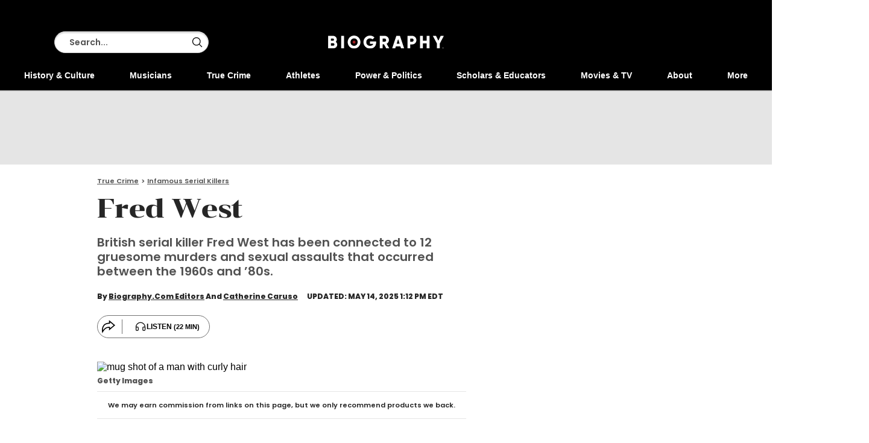

--- FILE ---
content_type: text/html; charset=utf-8
request_url: https://www.biography.com/crime/fred-west
body_size: 112989
content:
<!DOCTYPE html><html lang="en-US"><head><meta charset="utf-8" data-next-head/><meta name="viewport" content="width=device-width, initial-scale=1.0" data-next-head/><meta name="X-UA-Compatible" http-equiv="X-UA-Compatible" content="IE=edge" data-next-head/><link rel="canonical" href="https://www.biography.com/crime/fred-west" data-next-head/><meta name="msapplication-tap-highlight" content="no" data-next-head/><title data-next-head>Fred West: Biography, British Serial Killer, Criminal</title><meta name="title" content="Fred West: Biography, British Serial Killer, Criminal" data-next-head/><meta name="description" content="Fred West, a British serial killer and sexual offender, is believed to have killed 12 people. Read about his wife Rose West, daughters, sons, death, and more." data-next-head/><meta name="keywords" content="alert" data-next-head/><meta name="theme-color" content="#000000" data-next-head/><link href="/_assets/design-tokens/biography/static/images/favicon.3635572.ico" rel="icon" data-next-head/><meta property="og:site_name" content="Biography" data-next-head/><meta name="article:publisher" content="https://www.facebook.com/Biography" property="article:publisher" data-next-head/><meta property="og:title" content="Fred West Inflicted Unimaginable Brutality. A New Netflix Doc Airs Unseen Footage of His Terror" data-next-head/><meta property="og:description" content="The British serial killer was connected to 12 gruesome murders and committed many more sexual assaults." data-next-head/><meta name="parsely-metadata" content="{&quot;socialHeadline&quot;:&quot;Fred West Inflicted Unimaginable Brutality. A New Netflix Doc Airs Unseen Footage of His Terror&quot;}" data-next-head/><meta name="robots" content="noarchive,noai,noimageai,max-image-preview:large,max-snippet:-1,max-video-preview:30,index,follow" data-next-head/><link rel="alternate" type="application/rss+xml" title="Biography - True Crime" href="/rss/crime.xml" data-next-head/><link rel="alternate" type="application/rss+xml" title="Biography" href="/rss/all.xml" data-next-head/><meta property="og:image" content="https://hips.hearstapps.com/hmg-prod/images/frederick-west-who-is-suspected-of-killing-thirteen-women-news-photo-1747154062.pjpeg?crop=1.00xw:0.327xh;0,0.268xh&amp;resize=1200:*" data-next-head/><meta property="og:image:width" content="1200" data-next-head/><meta property="og:image:height" content="600" data-next-head/><meta name="thumbnail" content="https://hips.hearstapps.com/hmg-prod/images/frederick-west-who-is-suspected-of-killing-thirteen-women-news-photo-1747154062.pjpeg?crop=1.00xw:0.654xh;0,0.145xh&amp;resize=320:*" data-next-head/><meta name="sailthru.image.full" content="https://hips.hearstapps.com/hmg-prod/images/frederick-west-who-is-suspected-of-killing-thirteen-women-news-photo-1747154062.pjpeg?crop=1.00xw:0.327xh;0,0.268xh&amp;resize=320:*" data-next-head/><meta name="sailthru.image.thumb" content="https://hips.hearstapps.com/hmg-prod/images/frederick-west-who-is-suspected-of-killing-thirteen-women-news-photo-1747154062.pjpeg?crop=1.00xw:0.654xh;0,0.145xh" data-next-head/><meta name="twitter:image" content="https://hips.hearstapps.com/hmg-prod/images/frederick-west-who-is-suspected-of-killing-thirteen-women-news-photo-1747154062.pjpeg?crop=1.00xw:0.327xh;0,0.268xh&amp;resize=640:*" data-next-head/><meta content="https://www.biography.com/crime/fred-west" property="og:url" data-next-head/><meta name="auto-publish" content="timely" data-next-head/><meta property="og:type" content="article" data-next-head/><meta name="twitter:card" content="summary_large_image" data-next-head/><meta name="article:opinion" property="article:opinion" content="false" data-next-head/><meta content="True Crime" property="article:section" data-next-head/><meta content="2025-05-14T17:12:00Z" property="article:modified_time" data-next-head/><meta content="2025-05-14T17:12:00Z" property="article:published_time" data-next-head/><meta name="sailthru.excerpt" content="Editor’s Note: This profile contains disturbing information and may not be suitable for all audiences.1941–1995Latest News: New Docuseries Explores Fred West’s Gruesome Crimes A new docuseries delves into the gruesome crimes committed by British serial killer Fred West and his wife, Rose. Netflix’s Fred and Rose West: A British Horror" data-next-head/><meta name="sailthru.tags" content="crime,True Crime,serial-killers,Infamous Serial Killers,british-people,Famous British People,Biography-US" data-next-head/><meta name="sailthru.date" content="2025-05-14 17:12:00" data-next-head/><meta name="sailthru.socialtitle" content="Fred West Inflicted Unimaginable Brutality. A New Netflix Doc Airs Unseen Footage of His Terror" data-next-head/><meta name="sailthru.contenttype" content="standard-article" data-next-head/><script id="settings" data-nscript="beforeInteractive">window.__FRE={env:"production",ver:"1.7.54",cdn:true},window.__SITE={brand:"biography",domain:"https://www.biography.com",dk:"aHR0cHM6Ly93d3cuYmlvZ3JhcGh5LmNvb::Q==",force_www:true,id:"73ce8f33-abd8-4d76-b5c7-1c72caf717ce",locale:"en-us",locale_path:"",trailing_slash:false},window.__ASSET_PREFIX="/_assets/fre/scopes/hdm",Object.defineProperties(window,{ADSFREE:{value:false,writable:!1},GDPR:{value:false,writable:!1}});</script><script id="device-detect" data-nscript="beforeInteractive">(()=>{const o="ontouchstart"in window||!!navigator.maxTouchPoints||window.location.search.includes("__touch"),t=window.matchMedia("only screen and (max-width: 767px)").matches,n=o&&t,i=o&&!t,e=[n?"mobile":"no-mobile",i?"tablet":"no-tablet",o?"touch":"no-touch"];window.touch=o,window.tablet=i,window.mobile=n,window.desktop=!(n||i),document.documentElement.classList.add(...e)})();</script><script id="journey-info" data-nscript="beforeInteractive">(()=>{if(window.JOURNEY_INFO)return;const e=new RegExp(["Publication-Access-for-Facebook","adwallet"].join("|"),"i").test(navigator.userAgent);window.JOURNEY_INFO={status:"pending",isBot:e};const i=Number.parseInt("null",10);Number.isNaN(i)||(window.JOURNEY_INFO.previewBlockerSlidePosition=i)})();</script><script id="lux" data-nscript="beforeInteractive">LUX=(function(){const a=(typeof(LUX)!=="undefined"&&typeof(LUX.gaMarks)!=="undefined"?LUX.gaMarks:[]);const d=(typeof(LUX)!=="undefined"&&typeof(LUX.gaMeasures)!=="undefined"?LUX.gaMeasures:[]);const j="LUX_start";const k=window.performance;let l=(typeof(LUX)!=="undefined"&&LUX.ns?LUX.ns:(Date.now?Date.now():+(new Date())));if(k&&k.timing&&k.timing.navigationStart){l=k.timing.navigationStart}function f(){if(k&&k.now){return k.now()}const o=Date.now?Date.now():+(new Date());return o-l}function b(n){if(k){if(k.mark){return k.mark(n)}if(k.webkitMark){return k.webkitMark(n)}}a.push({name:n,entryType:"mark",startTime:f(),duration:0});}function m(p,t,n){if(typeof(t)==="undefined"&&h(j)){t=j}if(k){if(k.measure){if(t){if(n){return k.measure(p,t,n)}return k.measure(p,t)}return k.measure(p)}if(k.webkitMeasure){return k.webkitMeasure(p,t,n)}}let r=0; let o=f();if(t){const s=h(t);if(s){r=s.startTime}else if(k&&k.timing&&k.timing[t]){r=k.timing[t]-k.timing.navigationStart}else{return}}if(n){const q=h(n);if(q){o=q.startTime}else if(k&&k.timing&&k.timing[n]){o=k.timing[n]-k.timing.navigationStart}else{return}}d.push({name:p,entryType:"measure",startTime:r,duration:(o-r)});}function h(n){return c(n,g())}function c(p,o){for(i=o.length-1;i>=0;i--){const n=o[i];if(p===n.name){return n}}return undefined}function g(){if(k){if(k.getEntriesByType){return k.getEntriesByType("mark")}if(k.webkitGetEntriesByType){return k.webkitGetEntriesByType("mark")}}return a}return{mark:b,measure:m,gaMarks:a,gaMeasures:d}})();LUX.ns=(Date.now?Date.now():+(new Date()));LUX.ac=[];LUX.cmd=function(a){LUX.ac.push(a)};LUX.init=function(){LUX.cmd(["init"])};LUX.send=function(){LUX.cmd(["send"])};LUX.addData=function(a,b){LUX.cmd(["addData",a,b])};LUX_ae=[];window.addEventListener("error",function(a){LUX_ae.push(a)});LUX_al=[];if(typeof(PerformanceObserver)==="function"&&typeof(PerformanceLongTaskTiming)==="function"){const LongTaskObserver=new PerformanceObserver(function(c){const b=c.getEntries();for(let a=0;a<b.length;a++){const d=b[a];LUX_al.push(d)}});try{LongTaskObserver.observe({type:["longtask"]})}catch(e){}};LUX.label = "standard-article";</script><link rel="preload" href="/_assets/fre/scopes/hdm/_next/static/css/87b0b0b24fdeb37b.css" as="style"/><link rel="stylesheet" href="/_assets/fre/scopes/hdm/_next/static/css/87b0b0b24fdeb37b.css"/><link rel="preload" href="/_assets/fre/scopes/hdm/_next/static/css/361b39187acd6bf7.css" as="style"/><link rel="stylesheet" href="/_assets/fre/scopes/hdm/_next/static/css/361b39187acd6bf7.css"/><link rel="preload" href="/_assets/fre/scopes/hdm/_next/static/css/63238bf71a97c7fc.css" as="style"/><link rel="stylesheet" href="/_assets/fre/scopes/hdm/_next/static/css/63238bf71a97c7fc.css"/><noscript data-n-css></noscript><script defer noModule src="/_assets/fre/scopes/hdm/_next/static/chunks/polyfills-42372ed130431b0a.js"></script><script id="onetrust-script" src="https://cdn.cookielaw.org/scripttemplates/otSDKStub.js" async fetchpriority="high" data-domain-script="651a82cd-9caa-41a8-bb3c-c2a80ef76a30" data-document-language="true" data-nscript="beforeInteractive"></script><script id="moapt-data-bundle" src="/_assets/moapt/2.402.0/moapt-data.js" async fetchpriority="high" data-nscript="beforeInteractive"></script><script id="moapt-bundle" src="/_assets/moapt/2.402.0/moapt-bundle-hdm.js" async fetchpriority="high" data-nscript="beforeInteractive"></script><script defer src="/_assets/fre/scopes/hdm/_next/static/chunks/46854.b0051a71743c80bf.js"></script><script defer src="/_assets/fre/scopes/hdm/_next/static/chunks/96933.f7bf57d3f062d8b8.js"></script><script defer src="/_assets/fre/scopes/hdm/_next/static/chunks/67128.44351026e934f1cf.js"></script><script defer src="/_assets/fre/scopes/hdm/_next/static/chunks/6515.3ec8cb7d22e1571d.js"></script><script defer src="/_assets/fre/scopes/hdm/_next/static/chunks/20481.6aa44904e76f2b20.js"></script><script defer src="/_assets/fre/scopes/hdm/_next/static/chunks/73970.edceda55b5724407.js"></script><script defer src="/_assets/fre/scopes/hdm/_next/static/chunks/74637.32a0aa369a3e1d24.js"></script><script defer src="/_assets/fre/scopes/hdm/_next/static/chunks/39935.ad3d9107314c2dc5.js"></script><script defer src="/_assets/fre/scopes/hdm/_next/static/chunks/74714.0835c47501a8402f.js"></script><script defer src="/_assets/fre/scopes/hdm/_next/static/chunks/31299.8a1fb29c2c50e6ad.js"></script><script defer src="/_assets/fre/scopes/hdm/_next/static/chunks/28981.cbabed67b4c486b1.js"></script><script defer src="/_assets/fre/scopes/hdm/_next/static/chunks/8513.9f40d492128c44ad.js"></script><script defer src="/_assets/fre/scopes/hdm/_next/static/chunks/28942.02afc9bd4a1bab2f.js"></script><script src="/_assets/fre/scopes/hdm/_next/static/chunks/webpack-7995f3da60be8471.js" defer></script><script src="/_assets/fre/scopes/hdm/_next/static/chunks/framework-3410bc5bf771f724.js" defer></script><script src="/_assets/fre/scopes/hdm/_next/static/chunks/main-248721029a96f862.js" defer></script><script src="/_assets/fre/scopes/hdm/_next/static/chunks/pages/_app-16106d78e5e5104d.js" defer></script><script src="/_assets/fre/scopes/hdm/_next/static/chunks/1e70892d-3aab0cdf0685fe57.js" defer></script><script src="/_assets/fre/scopes/hdm/_next/static/chunks/12655-1841878abd80f813.js" defer></script><script src="/_assets/fre/scopes/hdm/_next/static/chunks/2110-c44f4dbec8d5906d.js" defer></script><script src="/_assets/fre/scopes/hdm/_next/static/chunks/84239-e27962fd9c5570e3.js" defer></script><script src="/_assets/fre/scopes/hdm/_next/static/chunks/70131-cd1d75d48c1e8f5e.js" defer></script><script src="/_assets/fre/scopes/hdm/_next/static/chunks/33773-a7f996afa05ca55b.js" defer></script><script src="/_assets/fre/scopes/hdm/_next/static/chunks/23254-40626613d60d8ad1.js" defer></script><script src="/_assets/fre/scopes/hdm/_next/static/chunks/84566-88d4046c7e1c5fd5.js" defer></script><script src="/_assets/fre/scopes/hdm/_next/static/chunks/60672-7ee42ac4ae43c3e1.js" defer></script><script src="/_assets/fre/scopes/hdm/_next/static/chunks/77824-571f87d9eb49adc4.js" defer></script><script src="/_assets/fre/scopes/hdm/_next/static/chunks/65512-28cb4673d3c763da.js" defer></script><script src="/_assets/fre/scopes/hdm/_next/static/chunks/64781-69e1a3e0a5813d62.js" defer></script><script src="/_assets/fre/scopes/hdm/_next/static/chunks/96314-22da69ed8e81cb99.js" defer></script><script src="/_assets/fre/scopes/hdm/_next/static/chunks/23942-8a98df559d45f788.js" defer></script><script src="/_assets/fre/scopes/hdm/_next/static/chunks/83071-ff68e044a9f1515a.js" defer></script><script src="/_assets/fre/scopes/hdm/_next/static/chunks/48221-dab7ab5487d333f4.js" defer></script><script src="/_assets/fre/scopes/hdm/_next/static/chunks/98756-6ae392ce37b5eb6e.js" defer></script><script src="/_assets/fre/scopes/hdm/_next/static/chunks/10904-96414304263c551f.js" defer></script><script src="/_assets/fre/scopes/hdm/_next/static/chunks/15630-eb530c1cd23dc73d.js" defer></script><script src="/_assets/fre/scopes/hdm/_next/static/chunks/94856-dc7901c9f2416c9d.js" defer></script><script src="/_assets/fre/scopes/hdm/_next/static/chunks/66188-5e0a02321346dc62.js" defer></script><script src="/_assets/fre/scopes/hdm/_next/static/chunks/36775-c193e5e2f62daf68.js" defer></script><script src="/_assets/fre/scopes/hdm/_next/static/chunks/41745-f8f6667bb0354170.js" defer></script><script src="/_assets/fre/scopes/hdm/_next/static/chunks/98192-a764632fe97cc3c4.js" defer></script><script src="/_assets/fre/scopes/hdm/_next/static/chunks/41758-e39ec8efdeaff493.js" defer></script><script src="/_assets/fre/scopes/hdm/_next/static/chunks/35434-ea50d71f372ea7da.js" defer></script><script src="/_assets/fre/scopes/hdm/_next/static/chunks/91817-633502471029d239.js" defer></script><script src="/_assets/fre/scopes/hdm/_next/static/chunks/50046-b607ad5319372c40.js" defer></script><script src="/_assets/fre/scopes/hdm/_next/static/chunks/45492-5f7ec0aa32a1f0dc.js" defer></script><script src="/_assets/fre/scopes/hdm/_next/static/chunks/34401-bf4632f6066fcbff.js" defer></script><script src="/_assets/fre/scopes/hdm/_next/static/chunks/93466-0f2a269490229f33.js" defer></script><script src="/_assets/fre/scopes/hdm/_next/static/chunks/pages/_templates/standard-article-5dde854d431611af.js" defer></script><link rel="preload" href="/_assets/design-tokens/biography/static/fonts/poppins-v22-latin-800.9fc37f2.woff2" as="font" type="font/woff2" crossorigin="anonymous"/><link rel="stylesheet" href="/api/styles.css?id=73ce8f33-abd8-4d76-b5c7-1c72caf717ce&amp;type=site&amp;slugs=article&amp;source=content%3Astandard-article"/><style type="text/css" id="deferred-fonts" media="none">@font-face {font-family: 'Poppins'; src: url('/_assets/design-tokens/biography/static/fonts/poppins-v22-latin-600.a078b32.woff2') format('woff2'); font-weight: 400; font-style: normal; font-display: fallback;}  @font-face {font-family: 'Inter'; src: url('/_assets/design-tokens/fre/static/fonts/inter-v3-latin-regular.c8ad008.woff2') format('woff2'); font-weight: 400; font-style: normal; font-display: fallback;}  @font-face {font-family: 'Chonburi'; src: url('/_assets/design-tokens/biography/static/fonts/chonburi-v12-latin-regular.d0ac7b8.woff2') format('woff2'); font-weight: bold; font-style: normal; font-display: fallback;}  @font-face {font-family: 'Lora'; src: url('/_assets/design-tokens/fre/static/fonts/lora-v35-latin-regular.192b325.woff2') format('woff2'); font-weight: 400; font-style: normal; font-display: fallback;}  @font-face {font-family: 'Lora'; src: url('/_assets/design-tokens/fre/static/fonts/lora-v35-latin-700.d45974e.woff2') format('woff2'); font-weight: bold; font-style: normal; font-display: fallback;}  </style><script id="json-ld" type="application/ld+json">[{"@context":"http://schema.org","@type":"NewsArticle","thumbnailUrl":"https://hips.hearstapps.com/hmg-prod/images/frederick-west-who-is-suspected-of-killing-thirteen-women-news-photo-1747154062.pjpeg?crop=1.00xw:0.654xh;0,0.145xh&resize=100:*","datePublished":"2014-04-02T20:36:24Z","headline":"Fred West","articleBody":"Editor’s Note: This profile contains disturbing information and may not be suitable for all audiences.1941–1995Latest News: New Docuseries Explores Fred West’s Gruesome Crimes A new docuseries delves into the gruesome crimes committed by British serial killer Fred West and his wife, Rose. Netflix’s Fred and Rose West: A British Horror Story, which premiered on May 14, details how the couple raped and murdered at least 12 women and girls in Gloucester, England, between 1967 and 1987. Among the victims were Fred’s first wife and two of his own daughters Charmaine and Heather. Through previously unseen footage and first-person accounts from Fred and Rose’s living children, as well as interviews with the victims’ families, the series seeks to reexamine the case through a new light and chronicle how their brutal crimes were uncovered. All three episodes are now streaming.Who Was Fred West?Fred West was one of the United Kingdom’s most horrific serial killers, who has been connected to 12 murders between 1967 and 1987. He and his second wife, Rose West, targeted women and girls primarily around Gloucester, England. They brutally assaulted, killed, and dismembered their victims, which included two of their daughters and Fred’s first wife. Amid the string of murders, Fred served two short stints in prison and was fined for assault but escaped greater police scrutiny. Finally, evidence of his heinous crimes was unearthed in 1994 when police opened an investigation into the disappearance of the couple’s daughter Heather West. Fred was awaiting trial for 12 counts of murder when he killed himself in his jail cell on January 1, 1995. He was 53.Quick FactsFULL NAME: Frederick Walter Stephen WestBORN: September 29, 1941DIED: January 1, 1995BIRTHPLACE: Much Marcle, United KingdomSPOUSE: Rena West (1962–1971) and Rose West (1972–1995)CHILDREN: Charmaine, Anne Marie, Heather, Mae, Stephen, Tara, Louise, Barry, Rosemary Jr., and LucyannaASTROLOGICAL SIGN: LibraEarly LifeFrederick Walter Stephen West was born to Walter and Daisy West on September 29, 1941, in Much Marcle, a small English village in Herefordshire. Some say he seemed like any other young boy growing up, with his aunt eventually telling the press that he “has always been such a nice boy.” One neighbor described him as “a bit cheeky, a bit mouthy, but that was the way these kids were.”One of six children, Fred was reportedly his mother’s favorite child. There have been reports, however, that cast a dark shadow on the West family. Some have claimed that Daisy sexually abused her son. Fred, himself, later told authorities that his father had incestuous relations with young girls, though this was never substantiated.Fred didn’t do well in school and eventually dropped out to become a farm laborer. When he was 17, a motorcycle accident left him comatose for a week with serious head injuries. A metal plate was placed in his head that might have affected his behavior and impulse control according to some experts. Young Fred incurred another head injury, and possibly permanent brain damage, upon falling off a fire escape at a local youth club. His subsequent behavior was erratic, and he became known to the police for various petty crimes. Then in 1961, Fred was accused of impregnating a 13-year-old girl who was a family friend, and he was subsequently banished from his family home. He became a construction worker but was soon caught stealing from his employers and again having sex with minors. At his trial for the rape of the young family friend, he escaped a jail sentence as it was claimed that he was suffering fits as a result of his head trauma. Instead, Fred was convicted of child molestation.Marriages and ChildrenWest was married twice and raised 10 children, though not all were biologically his. Seemingly all of these relationships were fraught.First Wife Rena WestHis first wife was Catherine “Rena” West, who was two and a half years younger than Fred. Born Catherine Costello, the Scottish teenager had a police record for burglary and prostitution and was pregnant with another man’s child when she and Fred became involved. The couple was married on November 17, 1962, in Ledbury, England. Before the month was over, they had moved to Scotland.It was there that Rena gave birth to her child, a daughter named Charmaine, on May 22, 1963. Soon after, Rena became pregnant again, this time with Fred’s child. Their daughter Anne Marie was born on July 6, 1964.The West marriage became increasingly unstable, as the couple moved around, sometimes separately, often living in mobile homes. At times, Charmaine and Anne Marie were placed into care by social services. Fred’s affair with Ann McFall, a Scottish teenager whom the couple had met in 1964, further complicated his marriage. By September 1967, however, McFall had disappeared, and Fred and Rena were living together at a mobile home in Bishops Cleeve, England. The reunion wasn’t permanent. Rena continued to leave her family and was gone for good in late November 1969. The children stayed with Fred. Rena was last heard of around 1971. Fred is believed to have killed her and McFall.Second Wife Rose WestHis first marriage nearing its last gasp, Fred met Rosemary “Rose” Letts at a bus stop in Cheltenham, England, in 1969. At the time, Rose was only 15 years old and had experienced a turbulent childhood. While she was initially uninterested in Fred, he continued to pursue her, and she soon grew flattered by his attention. After finding out that Rose worked at a local bread shop, then-27-year-old Fred showed up at the store and asked her on a date. The teenager accepted, and the two soon began a relationship over her parents’ strong objections.Just weeks later, Rose agreed to become his daughters’ full-time nanny. She moved into the Bishops Cleeve mobile home with Fred, Charmaine, and Anne Marie shortly after turning 16 that November. All four relocated to 25 Midland Road, Gloucester, in July 1970. By that point, Rose and Fred were expecting their first child. Their daughter Heather was born on October 17, 1970. That year also saw Fred get sent to prison for minor offenses, which left Rose to look after the children on her own. Sometime in 1971, while Fred was still serving time, Charmaine suddenly disappeared. Her remains were found decades later, and Rose was convicted of her murder.After Fred was released, he and Rose were married on January 29, 1972. The commitment cemented Rose West as his life-long criminal accomplice.The couple’s second daughter, Mae, was born that June. With a growing family, they moved nearby to 25 Cromwell Street, which was large enough to enable them to take in lodgers to assist with the rent.Rose had several more children over the next decade. Stephen, their first son, was born in August 1973 followed by daughters Tara and Louise in 1977 and 1978, respectively. Barry joined the brood in 1980 ahead of Rosemary Jr. in 1982 and, finally, Lucyanna in 1983. While not all of the kids were believed to be fathered by Fred, he still considered them his own.Fred and Rose were abusive parents, who repeatedly sexually assaulted Anne Marie and later targeted Heather, Mae, and Louise. When Heather told a friend, her parents killed her. Their daughters weren’t the only victims the Wests tortured and murdered at their home. The couple’s other children were aware to some extent of these acts, but Fred and Rose exercised strict control over them. In August 1992, five of the kids were placed in the care of social services after Fred and Rose were arrested for child abuse. The kids’ occasional offhand comments about Heather being under the patio—considered a “family joke”—eventually led to an expanded investigation that stopped their parents’ reign of terror forever.Murder Victims and Other Crimes West is believed to have killed or been involved in the killing of 12 women and girls between 1967 and 1987. All but two of these crimes occurred in conjunction with his second wife, Rose West. At one point, while in police custody, Fred admitted to 11 murders, but he regularly flip-flopped on his culpability and ultimately denied any wrongdoing. He is also known to have sexually assaulted many women and girls dating back to the early 1960s. One of his earliest victims was a 13-year-old family friend, who Fred was accused of raping in 1961. He skirted prison by blaming his behavior on his head trauma and was instead convicted of child molestation. The next year, he found a job as an ice cream van driver in Scotland. It gave Fred steady access to young teenagers who fell prey to his pedophilic interests.By the mid ’60s, Fred and his first wife, Rena, were back in England. Around this time, there were eight reported incidents of assault in Gloucester where the perpetrator’s description fit Fred, but he wasn’t immediately linked to these crimes. First Three Murders, Including Daughter Charmaine WestFred worked in a slaughterhouse in Gloucester. According to some researchers, this profession might have catalyzed his morbid obsession with death, mutilation, and dismemberment. Whatever the case, he likely committed his first murder in 1967.Early that year, Fred impregnated Ann McFall. The two had been having an affair for some time as the teenage girl worked as the Wests’ nanny. The pregnancy prompted McFall to urge Fred to divorce Rena and marry her instead. Fred, unwilling to do so, is believed to have killed McFall in July 1967. The 18-year-old was around 6 months pregnant. Just before Fred buried McFall in a field at Kempley, near his hometown, he cut off her fingers and toes. This signature mutilation, along with collecting kneecaps, became a common feature in his future crimes.Within six months of McFall’s death, Fred was linked to another disappearance, that of 15-year-old Mary Bastholm. She was abducted from a bus stop in Gloucester in January 1968, though only circumstantial evidence has ever been produced to corroborate his involvement. He personally denied any involvement to police. Attempts to recover her remains, including a 2021 excavation at the cafe where she worked, have been unsuccessful.Fred was in and out of prison between 1969 and 1971. However, the crimes that landed him there were minor compared to his suspected brutalities. In 1969, he served three days for unpaid fines. Driving offenses and petty theft returned him to prison the following year. After nine months, he was released in 1971.It was during this second stint behind bars that Fred’s partner in crime and eventual wife, Rose West, killed Charmaine, Rena’s daughter whom Fred had raised as his own. Rose, who was prone to violent outbursts, murdered the 8-year-old girl in June 1971. After Fred returned to his family, he is believed to have moved Charmaine’s body, again removing the fingers and toes, before burying her underneath the kitchen of the family’s home on Midland Road. This knowledge of Rose’s murderous act undoubtedly gave Fred a significant hold over the young woman.When his first wife, Rena, came in search of her daughter, Fred strangled and dismembered her, also removing her fingers and toes. Her murder likely also took place in 1971, and authorities found no evidence Rose was involved. Rena was buried in the same general area as Fred’s first murder victim, Ann McFall, in a field at Kempley.Assault of Anne Marie West and Caroline OwensBy 1972, Fred was back to committing acts of bondage and violent sex acts on underage girls. He used the cellar in their home at 25 Cromwell Street as a torture chamber, and his second daughter, Anne Marie, became one of its first victims. The young girl was subjected to a horrifically brutal rape by her father while her stepmother held her down. This became a regular occurrence, and the child was threatened with beatings if she told anyone of her ordeal.The couple’s behavior extended beyond the family circle when, in late 1972, they hired 17-year-old Caroline Owens as a nanny. She was subsequently incarcerated, stripped, and raped. Despite threats that she would be killed and buried in the cellar, Owens was able to make an escape and reported the Wests to the police. Charges were brought against them. Incredibly, despite his existing criminal record, Fred was able to convince a court magistrate that Owens had consented to the activities. Owens was too deeply traumatized over what she had survived to give testimony, and the Wests, both convicted of two assault charges in January 1973, went free. Their punishments amounted to a £50 fine each.More MurdersIn April 1973, the Wests found their next murder victim in 19-year-old Lynda Gough, who had stayed with them. That November, 15-year-old Carole Cooper went missing after getting onto a bus in the Worcester suburb of Warndon. Cooper’s disappearance led to a police investigation, something that hadn’t happened for any of Fred’s previous four murder victims, but the case went cold. Before the year was over, 21-year-old Lucy Partington similarly was last seen while trying to catch a bus back home to Bishops Cleeve, not far from Gloucester.The Wests slowed their pace, but they carried out five more murders over the next six years. These victims were 21-year-old college student Therese Siegenthaler; 15-year-old Shirley Hubbard; 18-year-old Juanita Mott; 18-year-old Shirley Robinson, who was pregnant at the time she went missing; and 16-year-old Alison Chambers, who was originally from West Germany.   After brutal sexual attacks, all eight victims were murdered, dismembered, and buried at 25 Cromwell Street. Police looked into most of their disappearances, but nothing led them back to Fred and Rose.Final Murder of Daughter Heather WestEven as he found other victims, Fred’s sexual interest in his own daughters didn’t wane. When Anne Marie moved out to live with her boyfriend, he switched his attention to his younger daughters Heather and Mae. Heather resisted and, in 1987, told a friend about the goings on in the house. The Wests responded by murdering and dismembering her. Only 16 at the time, Heather was last seen on June 19 of that year. Her parents buried her in the back garden under the patio, where their son Stephen was forced to assist with digging the hole.Arrest and InvestigationGiven that the Wests’ vicious sex acts didn’t result in murder every time, and the sheer number of attacks, it was inevitable that someone would expose their nefarious actions. In May 1992, Fred brutally raped their 13-year-old daughter, Louise. Weeks later, after he had assaulted her three more times, Louise told a close friend what her father had done. That August, the friend’s mother filed an anonymous tip to the police. This quickly prompted an investigation. Two days later, Detective Constable Hazel Savage of the Gloucestershire police force led a search at Cromwell Street in August 1992 that found pornography and clear evidence of child abuse. Fred was arrested for rape and sodomy of a minor and Rose for assisting in the rape of a minor.  In the course of the investigation, Savage uncovered the abuse of  Anne Marie as well as the disappearances of Charmaine and Heather, warranting further investigation. Rumors also arose about what might be  buried under the patio. The younger West children were taken into care. The case against the Wests collapsed, however, when two key witnesses decided not to testify against them. Savage  continued to pursue her search for Heather, questioning the West  children repeatedly, but they had been well trained by their parents and failed to cooperate.In February 1994, Fred and his wife were living back at their Cromwell Street home when police arrived with a warrant to search  the property. Authorities returned the next day, and Fred admitted Heather was in the garden. Both he and Rose were arrested on February 25 in connection with her murder.As the police dug up the patio in the following days, Heather’s remains weren’t the only ones they found. Fred then told police he had killed Shirley Robinson and Alison Chambers, whose bodies he’d also hidden in the garden. He took sole responsibility for killing Heather and Robinson, but when police questioned him about Lynda Gough, he denied knowing her. Her remains, which Fred had buried elsewhere in the house, had yet to be found. Police continued to press Fred for information, and after Savage made clear their intentions for a complete search of the West home, he wrote a handwritten confession:“I, Frederick West, authorise my solicitor, Howard Ogden, to advise Superintendent Bennett that I was to admit to a further (approx) nine killings expressly Charmaine, Rena, Lynda Gough and others to be identified.”Establishing the whereabouts and identities of each  victim was a mammoth task. In addition to the patio area, victim remains were unearthed in the home’s basement, cellar, and a ground floor bathroom. Fred continued to cooperate, revealing the burial sites of his first wife, former lover Ann McFall, and daughter Charmaine, who were all hidden away from the Cromwell Street house. Despite leading police to McFall’s remains, he never admitted to murdering her.Fred wasn’t steadfast in his forthcoming nature, either. A police report summarizing the investigation notes, “During his interviews he frequently changed his story and ultimately denied being involved in any of the murders.” Even so, on December 13, 1994, Fred was charged on 12 counts of murder and taken into custody at Winson Green Prison in Birmingham, England.DeathWest directed his final act of violence toward himself. On January 1, 1995, the 53-year-old was found dead in his cell. His death was ruled a suicide.Editor’s Note: If you or someone you know is struggling with suicidal thoughts or self-harming behaviors, call or text 988 to get help from the 988 Suicide  Crisis Lifeline.With Fred gone, Rose went to trial for 10 of the murders in October 1995, in the glare of media frenzy. A unanimous jury found her guilty on all counts the following month. She has been in prison ever since. The Wests’ home at 25 Cromwell Street, or the “House of Horrors” as it was dubbed by the media, was razed  to the ground in October 1996. Decades later, there remains a widespread belief that Fred and Rose’s murder victims numbered far more than the 12 known women and girls.Documentaries and MoreFred and Rose West’s gruesome crimes have been revisited in a number of documentaries and fictional retellings. In 2001, England’s Channel 5 released the three-part docuseries Fred and Rose: The West Murders, which included exclusive footage and interviews of the couple. Five years later, the Discovery Channel series Crimes That Shook the World put out an episode on the Wests and their infamous House of Horrors. Another limited series called Fred and Rose, released in 2014, focused more on their disturbing childhoods and the events leading up to their life of crime.In 2011, the couple were the subject of the ITV mini series Appropriate Adult. The dramatized show saw British actor Dominic West portray Fred. The BBC released a three-part docuseries a decade later called Untold: The Wests. Another documentary project arrived in 2023’s Fred  Rose West: Love  Murder. Most recently, the Wests’ brutality have been reexamined in the Netflix docuseries Fred and Rose West: A British Horror Story, which premiered in May 2025.Fact Check: We strive for accuracy and fairness. If you see something that doesn’t look right, contact us!","wordCount":3205,"articleSection":"True Crime","image":[{"@type":"ImageObject","height":1200,"thumbnail":"https://hips.hearstapps.com/hmg-prod/images/frederick-west-who-is-suspected-of-killing-thirteen-women-news-photo-1747154062.pjpeg?crop=1.00xw:0.654xh;0,0.145xh&resize=100:*","url":"https://hips.hearstapps.com/hmg-prod/images/frederick-west-who-is-suspected-of-killing-thirteen-women-news-photo-1747154062.pjpeg?crop=1.00xw:0.654xh;0,0.145xh&resize=1200:*","width":1200},{"@type":"ImageObject","height":900,"thumbnail":"https://hips.hearstapps.com/hmg-prod/images/frederick-west-who-is-suspected-of-killing-thirteen-women-news-photo-1747154062.pjpeg?crop=1.00xw:0.654xh;0,0.145xh&resize=100:*","url":"https://hips.hearstapps.com/hmg-prod/images/frederick-west-who-is-suspected-of-killing-thirteen-women-news-photo-1747154062.pjpeg?crop=1xw:0.48928xh;center,top&resize=1200:*","width":1200},{"@type":"ImageObject","height":675,"thumbnail":"https://hips.hearstapps.com/hmg-prod/images/frederick-west-who-is-suspected-of-killing-thirteen-women-news-photo-1747154062.pjpeg?crop=1.00xw:0.654xh;0,0.145xh&resize=100:*","url":"https://hips.hearstapps.com/hmg-prod/images/frederick-west-who-is-suspected-of-killing-thirteen-women-news-photo-1747154062.pjpeg?crop=1xw:0.36696xh;center,top&resize=1200:*","width":1200}],"mainEntityOfPage":{"@id":"https://www.biography.com/crime/fred-west","@type":"WebPage"},"publisher":{"@type":"NewsMediaOrganization","name":"Biography","sameAs":["https://x.com/biography","https://www.facebook.com/Biography","https://www.instagram.com/biography/"],"logo":{"@type":"ImageObject","url":"https://www.biography.com/_assets/design-tokens/biography/static/images/logos/logo-jsonld.736cd17.png","width":312,"height":60},"address":{"@type":"PostalAddress","postalCode":"10019","addressRegion":"NY","streetAddress":"300 W 57th Street","addressCountry":"US","addressLocality":"New York"},"parentOrganization":{"@type":"NewsMediaOrganization","name":"Hearst Corporation","url":"https://www.hearst.com/magazines","sameAs":["https://en.wikipedia.org/wiki/Hearst_Magazines","https://www.instagram.com/hearstmagazines/","https://www.linkedin.com/company/hearst-magazines/posts/"],"address":{"postalCode":"10019","addressRegion":"NY","streetAddress":"300 W 57th Street","addressCountry":"US","addressLocality":"New York"}}},"keywords":["content-type: Profile","locale: US","displayType: standard article","shortTitle: Fred West","contentId: 5d2b033d-440b-4ed7-92f9-3fc0bd9558e2","hasProduct: true"],"url":"https://www.biography.com/crime/fred-west","isBasedOn":"https://www.biography.com/crime/fred-west","dateModified":"2025-05-14T17:12:00Z","video":{"@type":"VideoObject","contentUrl":"https://streaming.hearstdigitalstudios.com/83f17776-377f-47e7-ab92-0ddf687f391a/video_rover_16x9_1080p_hd_1684269313_13018.mp4","description":"Jeffrey Dahmer is one of the most infamous serial killers of all time, even featured in Netflix's drama series \"Monster.\" But here's five things they got wrong.","duration":"PT1M11S","embedUrl":"https://www.biography.com/_assets/video-player/with-static-page/index.html?embedId=3fd3320a-3623-4465-b1df-651401e163f5","name":"5 Things Netflix Got Wrong About Jeffrey Dahmer","thumbnailUrl":"https://hips.hearstapps.com/vidthumb/images/ep1-dahmer-thumbnail2-6463ea84d1489.jpg?crop=1.00xw:1.00xh;0,0","uploadDate":"2025-05-14T16:11:47.505967Z"},"description":"Fred West, a British serial killer and sexual offender, is believed to have killed 12 people. Read about his wife Rose West, daughters, sons, death, and more.","author":[{"name":"Biography.com Editors","url":"https://www.biography.com/author/266704/biography-com-editors","@type":"Person","description":"<p>The Biography.com staff is a team of people-obsessed and news-hungry editors with decades of collective experience. We have worked as daily newspaper reporters, major national magazine editors, and as editors-in-chief of regional media publications. Among our ranks are book authors and award-winning journalists. Our staff also works with freelance writers, researchers, and other contributors to produce the smart, compelling profiles and articles you see on our site. To meet the team, visit our About Us page: <a href=\"https://www.biography.com/about/a43602329/about-us\">https://www.biography.com/about/a43602329/about-us</a></p>","jobTitle":"Staff Editorial Team and Contributors","image":"https://hips.hearstapps.com/rover/profile_photos/b50d4909-0f39-4b73-b482-46d0a9078d40_1682363012.file","email":"editor@biography.com"},{"name":"Catherine Caruso","url":"https://www.biography.com/author/409815/catherine-caruso","@type":"Person","description":"<p>Catherine Caruso joined the <em>Biography.com</em> staff in August 2024, having previously worked as a freelance journalist for several years. She is a graduate of Syracuse University, where she studied English literature. When she’s not working on a new story, you can find her reading, hitting the gym, or watching too much TV.</p>","jobTitle":"Associate Profiles Editor","image":"https://hips.hearstapps.com/rover/profile_photos/5fcff581-7d28-4053-b059-6459ddbfb3bf_1723555868.file"}]}]</script><style data-emotion="css-global cfjyu2">.embed:has(> :nth-child(1)){clear:both;}@media (min-width: 90rem){.embed:not(.align-center):not([data-embed]="body-image"){clear:none;}}</style><style data-emotion="css-global 60f7eq">body{--nav-height:126px;--sticky-header-height:126px;--sticky-navs-height:0px;}</style><style data-emotion="css-global 2ceb84">:root{--hds-colors-primary:#A00000;--hds-colors-red:#AA0703;--hds-colors-globalColorError:var(--colors.red);--hds-colors-error:var(--colors-globalColorError);--hds-colors-white:#ffffff;--hds-colors-black:#000000;--hds-colors-neutral-50:#FAFAFA;--hds-colors-neutral-100:#F5F5F5;--hds-colors-neutral-200:#E5E5E5;--hds-colors-neutral-300:#D4D4D4;--hds-colors-neutral-400:#A3A3A3;--hds-colors-neutral-500:#737373;--hds-colors-neutral-600:#525252;--hds-colors-neutral-700:#404040;--hds-colors-neutral-800:#262626;--hds-colors-neutral-900:#171717;--hds-colors-neutral-950:#0A0A0A;--hds-sizes-primitive-1:0.0625rem;--hds-sizes-primitive-4:0.25rem;--hds-sizes-primitive-8:0.5rem;--hds-sizes-primitive-14:0.875rem;--hds-space-xxxs:0.25rem;--hds-space-xxs:0.3125rem;--hds-fonts-primary:Poppins,Helvetica,Arial,Sans-serif;--hds-lineheight-md:1.3;--hds-color-error:var(--hds-colors-error);--hds-color-white:var(--hds-colors-white);--hds-color-black:var(--hds-colors-black);--hds-color-error:var(--hds-colors-error);--hds-color-accent:var(--hds-colors-primary);--hds-color-neutral-50:var(--hds-colors-neutral-50);--hds-color-neutral-100:var(--hds-colors-neutral-100);--hds-color-neutral-200:var(--hds-colors-neutral-200);--hds-color-neutral-300:var(--hds-colors-neutral-300);--hds-color-neutral-400:var(--hds-colors-neutral-400);--hds-color-neutral-500:var(--hds-colors-neutral-500);--hds-color-neutral-600:var(--hds-colors-neutral-600);--hds-color-neutral-700:var(--hds-colors-neutral-700);--hds-color-neutral-800:var(--hds-colors-neutral-800);--hds-color-neutral-900:var(--hds-colors-neutral-900);--hds-color-neutral-950:var(--hds-colors-neutral-950);--hds-color-knockout:var(--hds-color-white);--hds-color-grey-dark:var(--hds-color-neutral-500);--hds-color-grey:var(--hds-color-neutral-300);--hds-color-grey-light:var(--hds-color-neutral-100);--hds-input-color-text:var(--hds-color-black);--hds-button-color-background-outlined-accent-disabled:var(--hds-color-knockout);--hds-button-color-background-outlined-accent-default:var(--hds-color-knockout);--hds-button-color-background-outlined-accent-hover:var(--hds-color-knockout);--hds-button-color-background-transparent-accent-default:transparent;--hds-button-color-background-transparent-accent-disabled:transparent;--hds-button-color-background-transparent-accent-hover:var(--hds-color-grey-light);--hds-button-color-background-default-accent-default:var(--hds-color-accent);--hds-button-color-background-default-accent-disabled:var(--hds-color-grey);--hds-button-color-background-default-accent-hover:var(--hds-color-accent);--hds-button-color-border-outlined-accent-default:var(--hds-color-accent);--hds-button-color-border-outlined-accent-disabled:var(--hds-color-grey);--hds-button-color-border-default-accent-default:transparent;--hds-button-color-border-default-accent-disabled:transparent;--hds-button-color-border-transparent-accent-default:transparent;--hds-button-color-border-transparent-accent-disabled:transparent;--hds-button-color-border-transparent-width:var(--hds-border-width-thin);--hds-button-color-border-default-width:var(--hds-border-width-thin);--hds-button-color-border-outlined-width:var(--hds-border-width-thin);--hds-button-color-icon-transparent-accent-default:var(--hds-color-accent);--hds-button-color-icon-transparent-accent-disabled:var(--hds-color-grey);--hds-button-color-icon-outlined-accent-disabled:var(--hds-color-grey);--hds-button-color-icon-outlined-accent-default:var(--hds-color-accent);--hds-button-color-icon-default-accent-default:var(--hds-color-knockout);--hds-button-color-icon-default-accent-disabled:var(--hds-color-grey);--hds-input-color-border-error:var(--hds-color-error);--hds-size-primitive-1:var(--hds-sizes-primitive-1);--hds-size-primitive-4:var(--hds-sizes-primitive-4);--hds-size-primitive-8:var(--hds-sizes-primitive-8);--hds-border-width-thin:var(--hds-size-primitive-1);--hds-input-size-xs:var(--hds-size-primitive-8);--hds-input-space-xs:var(--hds-size-primitive-8);--hds-input-gap-xs:var(--hds-size-primitive-4);--hds-input-shape-none:0px;--hds-input-color-background-default:var(--hds-color-knockout);--hds-input-color-text-disabled:var(--hds-color-grey-dark);--hds-input-color-background-disabled:var(--hds-color-grey-light);--hds-input-color-text-placeholder:var(--hds-color-neutral-800);--hds-input-message-color-text:var(--hds-color-grey-dark);--hds-border-color-grey:var(--hds-color-grey);--hds-border-color-grey-dark:var(--hds-color-grey-dark);--hds-border-color-disabled:var(--hds-color-grey);--hds-border-bottom-color:var(--hds-color-neutral-900);--hds-text-color-error:var(--hds-color-error);}</style><style data-emotion="css-global animation-1td39cs">@-webkit-keyframes animation-1td39cs{0%{-webkit-transform:translate(-50%,-50%) rotate(0);-moz-transform:translate(-50%,-50%) rotate(0);-ms-transform:translate(-50%,-50%) rotate(0);transform:translate(-50%,-50%) rotate(0);}100%{-webkit-transform:translate(-50%,-50%) rotate(360deg);-moz-transform:translate(-50%,-50%) rotate(360deg);-ms-transform:translate(-50%,-50%) rotate(360deg);transform:translate(-50%,-50%) rotate(360deg);}}@keyframes animation-1td39cs{0%{-webkit-transform:translate(-50%,-50%) rotate(0);-moz-transform:translate(-50%,-50%) rotate(0);-ms-transform:translate(-50%,-50%) rotate(0);transform:translate(-50%,-50%) rotate(0);}100%{-webkit-transform:translate(-50%,-50%) rotate(360deg);-moz-transform:translate(-50%,-50%) rotate(360deg);-ms-transform:translate(-50%,-50%) rotate(360deg);transform:translate(-50%,-50%) rotate(360deg);}}</style><style data-emotion="css-global 18i3c4d">html{line-height:1.15;-webkit-text-size-adjust:100%;}body{margin:0;}main{display:block;}h1{font-size:2em;margin:0.67em 0;}hr{box-sizing:content-box;height:0;overflow:visible;}pre{font-family:monospace,monospace;font-size:1em;}a{background-color:transparent;}abbr[title]{border-bottom:none;-webkit-text-decoration:underline;text-decoration:underline;-webkit-text-decoration:underline dotted;text-decoration:underline dotted;}b,strong{font-weight:bolder;}code,kbd,samp{font-family:monospace,monospace;font-size:1em;}small{font-size:80%;}sub,sup{font-size:75%;line-height:0;position:relative;vertical-align:baseline;}sub{bottom:-0.25em;}sup{top:-0.5em;}img{border-style:none;}button,input,optgroup,select,textarea{font-family:inherit;font-size:100%;line-height:1.15;margin:0;}button,input{overflow:visible;}button,select{text-transform:none;}button,[type='button'],[type='reset'],[type='submit']{-webkit-appearance:button;}button::-moz-focus-inner,[type='button']::-moz-focus-inner,[type='reset']::-moz-focus-inner,[type='submit']::-moz-focus-inner{border-style:none;padding:0;}button:-moz-focusring,[type='button']:-moz-focusring,[type='reset']:-moz-focusring,[type='submit']:-moz-focusring{outline:1px dotted ButtonText;}fieldset{padding:0.35em 0.75em 0.625em;}legend{box-sizing:border-box;color:inherit;display:table;max-width:100%;padding:0;white-space:normal;}progress{vertical-align:baseline;}textarea{overflow:auto;}[type='checkbox'],[type='radio']{box-sizing:border-box;padding:0;}[type='number']::-webkit-inner-spin-button,[type='number']::-webkit-outer-spin-button{height:auto;}[type='search']{-webkit-appearance:textfield;outline-offset:-2px;}[type='search']::-webkit-search-decoration{-webkit-appearance:none;}::-webkit-file-upload-button{-webkit-appearance:button;font:inherit;}details{display:block;}summary{display:-webkit-box;display:-webkit-list-item;display:-ms-list-itembox;display:list-item;}template{display:none;}[hidden]{display:none;}*{box-sizing:border-box;}html{font-family:sans-serif;-ms-text-size-adjust:100%;-webkit-font-smoothing:antialiased;-webkit-text-size-adjust:100%;scroll-behavior:smooth;overflow-x:hidden;overflow-y:auto;}@media (prefers-reduced-motion: reduce){*{-webkit-animation-duration:0.01ms!important;animation-duration:0.01ms!important;-webkit-animation-iteration-count:1!important;animation-iteration-count:1!important;transition-duration:0.01ms!important;scroll-behavior:auto!important;}}html.no-scroll{overflow:hidden;}html.no-scroll body{overflow:scroll;}html.touch.no-scroll,html.touch body.no-scroll{overflow:hidden;}body{min-height:100vh;min-height:-webkit-fill-available;}a{color:inherit;}a:focus-visible{outline:0.125rem dotted;outline-offset:0.313rem;}button{color:inherit;}img:-moz-loading{color:transparent;}.__resp-container{position:relative;-webkit-text-decoration:none;text-decoration:none;}.__resp-container:before{content:'';color:transparent;display:block;width:100%;height:0;padding-bottom:var(--aspect-ratio, 100%);}.__resp-container img:not(.video-items-box img):not(.filmstrip-image-wrapper img):not([data-dynamic-svg]):not(.video-player img),.__resp-container video{position:absolute;top:var(--top, 0);left:var(--left, 0);width:var(--width, 100%);min-width:var(--min-width, 100%);height:var(--height, auto);max-height:var(--max-height, 100%);object-fit:var(--object-fit, cover);}.__resp-container .video-player video{object-fit:contain;}.__resp-container .video-player{position:absolute;top:0;}.__resp-container.lqip img[importance=auto]{-webkit-transition:opacity 0.3s linear;transition:opacity 0.3s linear;opacity:0;}.__resp-container.lqip img[importance=auto].lazyloaded{opacity:1;}.screen-reader-only{position:absolute;left:-10000px;width:1px;height:1px;padding:0;margin:-1px;overflow:hidden;clip:rect(0, 0, 0, 0);white-space:nowrap;border-width:0;}.lqip{-webkit-background-size:cover;background-size:cover;-webkit-background-position:center;background-position:center;}@media print{.no-print{display:none!important;}}button.hds-do-not-use{color:revert-layer;font-size:revert-layer;line-height:revert-layer;margin:revert-layer;}.hds-do-not-use a{background-color:revert-layer;color:revert-layer;}</style><style data-emotion="css-global 1jw3uxz">@font-face{font-family:'Poppins';src:url('/_assets/design-tokens/biography/static/fonts/poppins-v22-latin-800.9fc37f2.woff2') format('woff2');font-weight:800;font-style:normal;font-display:fallback;}@font-face{font-family:"Poppins-roboto";src:local('Roboto');size-adjust:115.22%;ascent-override:91.13%;descent-override:30.38%;line-gap-override:8.68%;}@font-face{font-family:"Poppins-local";src:local('Arial');size-adjust:115.57%;ascent-override:90.85%;descent-override:30.28%;line-gap-override:8.65%;}@font-face{font-family:"Poppins-weight800-upcase-roboto";src:local('Roboto');size-adjust:106.59%;ascent-override:98.51%;descent-override:32.84%;line-gap-override:9.38%;}@font-face{font-family:"Poppins-weight800-upcase-local";src:local('Arial');size-adjust:98.76%;ascent-override:106.32%;descent-override:35.44%;line-gap-override:10.13%;}@font-face{font-family:"Inter-roboto";src:local('Roboto');size-adjust:107.32%;ascent-override:90.27%;descent-override:22.50%;}@font-face{font-family:"Inter-local";src:local('Arial');size-adjust:107.64%;ascent-override:90.00%;descent-override:22.43%;}@font-face{font-family:"Chonburi-weightbold-roboto";src:local('Roboto');size-adjust:128.26%;ascent-override:74.07%;descent-override:19.49%;}@font-face{font-family:"Chonburi-weightbold-local";src:local('Georgia');size-adjust:129.49%;ascent-override:73.36%;descent-override:19.31%;}@font-face{font-family:"Poppins-weight800-roboto";src:local('Roboto');size-adjust:117.82%;ascent-override:89.12%;descent-override:29.71%;line-gap-override:8.49%;}@font-face{font-family:"Poppins-weight800-local";src:local('Arial');size-adjust:118.17%;ascent-override:88.85%;descent-override:29.62%;line-gap-override:8.46%;}@font-face{font-family:"Lora-roboto";src:local('Roboto');size-adjust:104.76%;ascent-override:96.03%;descent-override:26.15%;}@font-face{font-family:"Lora-local";src:local('Georgia');size-adjust:105.77%;ascent-override:95.11%;descent-override:25.91%;}@font-face{font-family:"Lora-weightbold-roboto";src:local('Roboto');size-adjust:107.91%;ascent-override:93.23%;descent-override:25.39%;}@font-face{font-family:"Lora-weightbold-local";src:local('Georgia');size-adjust:108.94%;ascent-override:92.34%;descent-override:25.15%;}@font-face{font-family:"Poppins-upcase-roboto";src:local('Roboto');size-adjust:103.92%;ascent-override:101.04%;descent-override:33.68%;line-gap-override:9.62%;}@font-face{font-family:"Poppins-upcase-local";src:local('Arial');size-adjust:96.29%;ascent-override:109.05%;descent-override:36.35%;line-gap-override:10.39%;}</style><style data-emotion="css-global 99heoz">[data-embed]:not(:defined){display:none;}[data-embed]:defined{display:-webkit-var(--data-embed-display, block);display:var(--data-embed-display, block);}</style><style data-emotion="css 1ezvwko 1kkonqv fpbvzc yk80hm 1nsrob6 1lgifh3 xwjhf9 1y1nxa2 1fqyieb 75z2gz pjjyzu bbrknr xqsvwf v3c7b4 34k09d sfww4i b2u0e2 1yhciq3 1joeej0 bon7wd wrlcod 0 wz970k mt5vg7 17piqcw 16vvx8i 1fru31a 18uc482 36veqy 1ylu0bo zcvsgq r2peg6 13zit5p 1uk21kh 9lngr5 8aa961 18udel0 7flfmd 1feiy9l 9g4lkc iawdjf nj2ujn 1pfnik5 nry7ry t3ribt 1quqgr1 1kmrrpt 1y9ajc9 1564wzv 113c7zs bip3yu 1l5u3u8 1bnqqm9 1j0ziex hnnjvy 1lzq96p 19lq2db py0ozb 1q7glol 6uae8g 70qvj9 n9en60 ydz1sq 19ibavy 1yms5ct dmguxt 17658ms 1cdks19 1s3z3gd i9jvme gpmiln 1dacand 15da4ci n1nhhs 1esn03w 1241m8n 1vduf2t ruyjrk vm78or 180pmo8 13f31ya 1o5dc7q 16borq0 1auq1lm rk6tbh oqy6ua 40n4vh 1uk3z28 dxyhk8 z207vh ig50jk 51l07e zxq36b 100k4td 10e6ywj huh8md 1p6v63v 1v5v6cm cpojl5 q6iaz2 1by4etj s1p5ii 2uxqk5 197yfvk 108y4ns bcgki7 cdk9js 1djp8zy 15r3jqf w7h146 1v8nscd t4ymzv 18v7rqt dws89z 166y4n8 1m4oxn6 1kh7d1w d98rin rsbkrm 1borx5u k008qs 1q1kaac 1f8o566 sm2oir 96439d 1oxikel wgijip 8k5zry 3u8799 tuokxc n3hm4j 1qtg1lm hybuds 13j1xam 6wxqfj 1dhrel9 10klw3m nuxa03 srcp46 1xdhyk6 1qrx9wy j2gjbl l03nee 19d1ykp p9ymag 1njjnow 18pb4rg 17nhnxs 1ui7hop guxj2g 1d3dqod 6apai3 157wciq g939jb y6m8k uwraif swqnqv 1am3yn9 jylz40 1bcp5is 1lwnb9c 8lle59 c4s2gi 11urcyx 1bn7a5e 1l0uuk1 19m4yzp sfzxfp 3mrz81 o0wq4v gorqpr 1grda5w 1hn910t 4ks8gb 1dsojn8 f4o8eu ciejky 172ho3e jepzy6 11u1es3 bnk019 15qxeah ubqsk2 chu8gj 5nhlp0 mn2ao7 1dah061 vh2xya ftsoqv 1smobe0 qqyei3 56diik 1rxsi9g 16xra8r p6n27s 1a4cqt8 tlb85d 18m5qw0 cfqo8m 1ln1re0 1ss7lvu iz4391 82acjr jmxdxt kzigki 1vc4yu1 15si9rg j307y1 i7117i lqx6q4 r7fsoq 5tjtfu 1wohilq 6bu6ey 1o9hvj">.css-1ezvwko{visibility:hidden;content-visibility:hidden;background-color:#F5F5F5;color:#000;width:20rem;max-width:20rem;height:100%;overflow-x:hidden;overflow-y:scroll;position:fixed;top:0rem;z-index:8000000;-webkit-transition:-webkit-transform 0.2s linear;transition:transform 0.2s linear;-webkit-transform:translateX(-20rem);-moz-transform:translateX(-20rem);-ms-transform:translateX(-20rem);transform:translateX(-20rem);}.css-1ezvwko >div{display:-webkit-box;display:-webkit-flex;display:-ms-flexbox;display:flex;min-height:100%;-webkit-flex-direction:column;-ms-flex-direction:column;flex-direction:column;}.css-1ezvwko ~.sidepanelToggleable{-webkit-transform:initial;-moz-transform:initial;-ms-transform:initial;transform:initial;-webkit-transition:-webkit-transform 0.2s linear;transition:transform 0.2s linear;}.css-1ezvwko.open{-webkit-transform:translateX(0);-moz-transform:translateX(0);-ms-transform:translateX(0);transform:translateX(0);visibility:visible;content-visibility:auto;}.css-1ezvwko.open ~.sidepanelToggleable{-webkit-transform:translateX(20rem);-moz-transform:translateX(20rem);-ms-transform:translateX(20rem);transform:translateX(20rem);}@media(min-width: 90rem){.css-1ezvwko.open ~.sidepanelToggleable{-webkit-transform:translateX(7rem);-moz-transform:translateX(7rem);-ms-transform:translateX(7rem);transform:translateX(7rem);}}.css-1kkonqv{margin:1rem 1rem 0 1rem;padding:0 0.6rem;width:auto;height:2.1875rem;display:-webkit-box;display:-webkit-flex;display:-ms-flexbox;display:flex;-webkit-align-items:center;-webkit-box-align:center;-ms-flex-align:center;align-items:center;-webkit-text-decoration:none;text-decoration:none;margin-right:6rem;}.css-1kkonqv svg{fill:#000000;}.css-fpbvzc{height:1rem;width:1rem;}.css-yk80hm{padding:1rem;color:#000000;font-family:Poppins,Poppins-roboto,Poppins-local,Helvetica,Arial,Sans-serif;}.css-1nsrob6{background-color:#A00000;border:0;color:#ffffff;display:-webkit-box;display:-webkit-flex;display:-ms-flexbox;display:flex;-webkit-flex-direction:row;-ms-flex-direction:row;flex-direction:row;-webkit-align-items:center;-webkit-box-align:center;-ms-flex-align:center;align-items:center;padding:0.625rem 1.25rem;margin-top:0rem;margin-bottom:0rem;-webkit-text-decoration:none;text-decoration:none;text-transform:uppercase;-webkit-transition:background 0.3s ease-in-out,color 0.3s ease-in-out;transition:background 0.3s ease-in-out,color 0.3s ease-in-out;-webkit-box-pack:center;-ms-flex-pack:center;-webkit-justify-content:center;justify-content:center;right:1.0625rem;top:1rem;position:absolute;}.css-1nsrob6:hover{background-color:#525252;color:#fff;cursor:pointer;background:inherit;}.css-1nsrob6:disabled{background-color:#F3F4F6;color:#A3A3A3;cursor:not-allowed;}.css-1nsrob6{position:absolute;padding:0.6rem;border-radius:0;margin:0rem;background:inherit;right:1.0625rem;}.css-1nsrob6:focus-visible{outline:0.125rem dotted;outline-offset:0.313rem;}.css-1lgifh3{width:1rem;height:1rem;fill:#000000;}.css-xwjhf9{margin:0.5rem 1rem 0.125rem;padding:0rem;opacity:35%;height:0.0625rem;border:0;width:auto;background-color:#000000;color:#fff;}.css-1y1nxa2{position:relative;list-style:none;margin:0rem;padding:0.6rem;-webkit-flex:1 0 auto;-ms-flex:1 0 auto;flex:1 0 auto;font-family:Poppins,Poppins-roboto,Poppins-local,Helvetica,Arial,Sans-serif;}.css-1y1nxa2 a{-webkit-text-decoration:none;text-decoration:none;}.css-1fqyieb{-webkit-transition:background-color 0.2s linear;transition:background-color 0.2s linear;padding:0 1rem;}.css-1fqyieb.has-submenu{position:relative;padding:0.5rem 1rem;color:#000000;-webkit-transition:padding 0.3s linear,background-color 0.2s linear;transition:padding 0.3s linear,background-color 0.2s linear;}.css-1fqyieb.has-submenu.submenu-open{padding:0.5rem 1rem 0;background-color:#ffffff;color:#000;}.css-1fqyieb:focus{outline:0.0625rem solid black;}@media (any-hover: hover){.css-1fqyieb:hover{background-color:#ffffff;color:#000;}}.css-75z2gz{display:-webkit-box;display:-webkit-flex;display:-ms-flexbox;display:flex;-webkit-align-items:center;-webkit-box-align:center;-ms-flex-align:center;align-items:center;position:relative;width:100%;height:2.875rem;color:#000000;-webkit-transition:color 0.2s linear;transition:color 0.2s linear;}.has-submenu .css-75z2gz{height:unset;display:inline;-webkit-align-items:unset;-webkit-box-align:unset;-ms-flex-align:unset;align-items:unset;padding:0.5rem 0;}@media (any-hover: hover){.css-75z2gz:hover{color:side-panel-menu-link;}}.css-pjjyzu{position:absolute;right:1.4rem;top:1.2rem;border-color:#000000;border-style:solid;border-width:0 0.0625rem 0.0625rem 0;padding:0.2rem;-webkit-transition:-webkit-transform 0.25s ease-in-out;transition:transform 0.25s ease-in-out;cursor:pointer;background-color:transparent;color:#fff;}.submenu-open .css-pjjyzu{-webkit-transform:rotate(45deg);-moz-transform:rotate(45deg);-ms-transform:rotate(45deg);transform:rotate(45deg);}.submenu-closed .css-pjjyzu{-webkit-transform:rotate(-45deg);-moz-transform:rotate(-45deg);-ms-transform:rotate(-45deg);transform:rotate(-45deg);}.css-bbrknr{margin:0 auto;margin-left:1.1rem;}.css-bbrknr .e1f7ykkd1{border:0.0625rem solid #000000;}.css-xqsvwf{display:-webkit-box;display:-webkit-flex;display:-ms-flexbox;display:flex;gap:0.5rem;-webkit-text-decoration:none;text-decoration:none;width:-webkit-fit-content;width:-moz-fit-content;width:fit-content;border:thin solid white;font-size:0.75rem;line-height:1.3;padding:0.625rem;text-transform:uppercase;font-family:Poppins,Poppins-weight800-upcase-roboto,Poppins-weight800-upcase-local,Helvetica,Arial,Sans-serif;font-weight:800;letter-spacing:0.075rem;-webkit-transition:background 0.3s ease-in-out;transition:background 0.3s ease-in-out;}@media(max-width: 48rem){.css-xqsvwf{text-align:left;}}@media(min-width: 48rem){.css-xqsvwf{text-align:center;}}.css-xqsvwf:hover{background-color:#D4D4D4;color:#000;}.css-v3c7b4{display:-webkit-box;display:-webkit-flex;display:-ms-flexbox;display:flex;gap:0.5rem;-webkit-text-decoration:none;text-decoration:none;width:-webkit-fit-content;width:-moz-fit-content;width:fit-content;border:thin solid white;font-size:0.75rem;line-height:1.3;padding:0.625rem;text-transform:uppercase;font-family:Poppins,Poppins-weight800-upcase-roboto,Poppins-weight800-upcase-local,Helvetica,Arial,Sans-serif;font-weight:800;letter-spacing:0.075rem;-webkit-transition:background 0.3s ease-in-out;transition:background 0.3s ease-in-out;}@media(max-width: 48rem){.css-v3c7b4{text-align:left;}}@media(min-width: 48rem){.css-v3c7b4{text-align:center;}}.css-v3c7b4:hover{background-color:#D4D4D4;color:#000;}.css-34k09d{width:30px;}.css-sfww4i{display:-webkit-box;display:-webkit-flex;display:-ms-flexbox;display:flex;width:100%;height:3.125rem;-webkit-flex-shrink:0;-ms-flex-negative:0;flex-shrink:0;-webkit-align-items:center;-webkit-box-align:center;-ms-flex-align:center;align-items:center;padding-left:1rem;}.css-b2u0e2{-webkit-text-decoration:none;text-decoration:none;margin-right:1rem;font-family:Poppins,Poppins-roboto,Poppins-local,Helvetica,Arial,Sans-serif;-webkit-transition:opacity 0.2s linear;transition:opacity 0.2s linear;}.css-b2u0e2:last-of-type{margin-right:0rem;}.css-1yhciq3{display:-webkit-box;display:-webkit-flex;display:-ms-flexbox;display:flex;-webkit-align-items:center;-webkit-box-align:center;-ms-flex-align:center;align-items:center;-webkit-box-pack:center;-ms-flex-pack:center;-webkit-justify-content:center;justify-content:center;position:absolute;left:1rem;top:1rem;z-index:12000000;text-align:center;opacity:0;-webkit-transform:translateY(calc(-100% - 2.5rem));-moz-transform:translateY(calc(-100% - 2.5rem));-ms-transform:translateY(calc(-100% - 2.5rem));transform:translateY(calc(-100% - 2.5rem));-webkit-text-decoration:none;text-decoration:none;border:medium solid white;box-shadow:0 0 0 3px #55adff;background-color:#000000;color:#fff;border-radius:1.875rem;font-family:Inter,Inter-roboto,Inter-local,Helvetica,Arial,Sans-serif;font-size:0.875rem;line-height:1;font-weight:bold;padding:0.625rem 1.25rem;width:auto;}.css-1yhciq3:focus{opacity:1;-webkit-transform:translateY(0%);-moz-transform:translateY(0%);-ms-transform:translateY(0%);transform:translateY(0%);}.css-1yhciq3:focus-visible{outline:none;}.css-1joeej0{display:-webkit-box;display:-webkit-flex;display:-ms-flexbox;display:flex;-webkit-align-items:center;-webkit-box-align:center;-ms-flex-align:center;align-items:center;-webkit-box-pack:center;-ms-flex-pack:center;-webkit-justify-content:center;justify-content:center;position:absolute;left:1rem;top:1rem;z-index:12000000;text-align:center;opacity:0;-webkit-transform:translateY(calc(-100% - 2.5rem));-moz-transform:translateY(calc(-100% - 2.5rem));-ms-transform:translateY(calc(-100% - 2.5rem));transform:translateY(calc(-100% - 2.5rem));-webkit-text-decoration:none;text-decoration:none;border:medium solid white;box-shadow:0 0 0 3px #55adff;background-color:#000000;color:#fff;border-radius:1.875rem;font-family:Inter,Inter-roboto,Inter-local,Helvetica,Arial,Sans-serif;font-size:0.875rem;line-height:1;font-weight:bold;padding:0.625rem 1.25rem;width:auto;}.css-1joeej0:focus{opacity:1;-webkit-transform:translateY(0%);-moz-transform:translateY(0%);-ms-transform:translateY(0%);transform:translateY(0%);}.css-1joeej0:focus-visible{outline:none;}.css-bon7wd{height:126px;position:-webkit-sticky;position:sticky;z-index:6000000;top:var(--nav-offset, 0);background-color:#000000;color:#fff;box-shadow:none;}@media(min-width: 64rem){.css-bon7wd{position:-webkit-sticky;position:sticky;top:var(--nav-offset, 0);}}@media print{.css-bon7wd{display:none;}}.css-bon7wd >*,.css-bon7wd img,.css-bon7wd a,.css-bon7wd button{-webkit-transition:visibility 0.3s allow-discrete,font-size 0.3s ease-in-out;transition:visibility 0.3s allow-discrete,font-size 0.3s ease-in-out;}.css-bon7wd .hide{visibility:hidden;height:0;}.css-bon7wd .hide img,.css-bon7wd .hide a,.css-bon7wd .hide button{visibility:hidden;height:0;font-size:0px;}@media (min-width: 64rem){html:not(.loaded) .css-bon7wd{height:auto;}}.css-wrlcod{-webkit-align-items:center;-webkit-box-align:center;-ms-flex-align:center;align-items:center;-webkit-align-self:stretch;-ms-flex-item-align:stretch;align-self:stretch;background-color:#000000;color:#ffffff;display:-webkit-box;display:-webkit-flex;display:-ms-flexbox;display:flex;-webkit-box-pack:justify;-webkit-justify-content:space-between;justify-content:space-between;width:100%;margin:auto;padding:0 1rem;height:1.875rem;}@media(min-width: 64rem){.css-wrlcod{padding:0 2.5rem;height:1.75rem;}}.css-wz970k{-webkit-align-items:center;-webkit-box-align:center;-ms-flex-align:center;align-items:center;display:-webkit-box;display:-webkit-flex;display:-ms-flexbox;display:flex;height:-webkit-fit-content;height:-moz-fit-content;height:fit-content;-webkit-box-flex-wrap:wrap;-webkit-flex-wrap:wrap;-ms-flex-wrap:wrap;flex-wrap:wrap;margin:0 auto;padding-left:0;padding-right:0;width:100%;z-index:0;gap:0.75rem;}@media(max-width: 64rem){.css-wz970k{background:inherit;gap:0;}}@media(min-width: 20rem){.css-wz970k{padding:0.75rem 1rem 0.25rem 1rem;}}@media(min-width: 40.625rem){.css-wz970k{padding:0.75rem 2.5rem;}}@media(min-width: 64rem){.css-wz970k{-webkit-box-flex-wrap:nowrap;-webkit-flex-wrap:nowrap;-ms-flex-wrap:nowrap;flex-wrap:nowrap;padding:1.5rem 0 0.75rem 0;gap:0;}}@media(min-width: 75rem){.css-wz970k{max-width:68.75rem;padding:1.5rem 0 0.75rem 0;}}@media(min-width: 90rem){.css-wz970k{max-width:75rem;}}.css-mt5vg7{display:-webkit-box;display:-webkit-flex;display:-ms-flexbox;display:flex;-webkit-align-items:center;-webkit-box-align:center;-ms-flex-align:center;align-items:center;-webkit-box-pack:justify;-webkit-justify-content:space-between;justify-content:space-between;-webkit-box-flex-wrap:wrap;-webkit-flex-wrap:wrap;-ms-flex-wrap:wrap;flex-wrap:wrap;width:100%;}@media(min-width: 64rem){.css-mt5vg7{-webkit-box-flex-wrap:nowrap;-webkit-flex-wrap:nowrap;-ms-flex-wrap:nowrap;flex-wrap:nowrap;}}.css-17piqcw{width:1.5rem;height:1.5rem;background:none;display:block;}@media(max-width: 30rem){.css-17piqcw{padding:0rem;}}@media(min-width: 20rem){.css-17piqcw{padding:0rem;}}@media(min-width: 64rem){.css-17piqcw{display:none;}}.css-17piqcw:hover{background:none;}.css-16vvx8i{background-color:#A00000;border:none;color:#ffffff;display:-webkit-box;display:-webkit-flex;display:-ms-flexbox;display:flex;-webkit-flex-direction:row;-ms-flex-direction:row;flex-direction:row;-webkit-align-items:center;-webkit-box-align:center;-ms-flex-align:center;align-items:center;padding:0.75rem;margin-top:0rem;margin-bottom:0rem;-webkit-text-decoration:none;text-decoration:none;text-transform:uppercase;-webkit-transition:all 0.3s ease-in-out;transition:all 0.3s ease-in-out;-webkit-box-pack:center;-ms-flex-pack:center;-webkit-justify-content:center;justify-content:center;font-family:Poppins,Poppins-weight800-upcase-roboto,Poppins-weight800-upcase-local,Helvetica,Arial,Sans-serif;font-size:0.75rem;line-height:1.2;font-weight:800;width:auto;width:1.5rem;height:1.5rem;background:none;display:block;}.css-16vvx8i:hover{background-color:#525252;color:#fff;cursor:pointer;}.css-16vvx8i:disabled{background-color:#F3F4F6;color:#A3A3A3;cursor:not-allowed;}@media(max-width: 30rem){.css-16vvx8i{padding:0rem;}}@media(min-width: 20rem){.css-16vvx8i{padding:0rem;}}@media(min-width: 64rem){.css-16vvx8i{display:none;}}.css-16vvx8i:hover{background:none;}.css-1fru31a{width:1.5rem;height:1.5rem;}.css-18uc482{display:none;-webkit-align-items:center;-webkit-box-align:center;-ms-flex-align:center;align-items:center;width:16rem;height:2.25rem;border-radius:1.25rem;box-shadow:0px 2px 2px 0px rgba(0, 0, 0, 0.15) inset;overflow:hidden;background-color:#ffffff;color:#000;border:thin solid #D4D4D4;}@media(min-width: 64rem){.css-18uc482{display:-webkit-box;display:-webkit-flex;display:-ms-flexbox;display:flex;}}.css-18uc482:focus-within{outline:0.125rem solid #000000;}.css-18uc482 [data-theme-key="global-nav-search-input-field"]{background:transparent;border:none;}.css-18uc482 [data-theme-key="global-nav-search-input-field"]:focus-within{outline:none;}.css-36veqy{height:100%;padding-left:1.5rem;padding-right:0;}.css-36veqy::-webkit-input-placeholder{color:#525252;}.css-36veqy::-moz-placeholder{color:#525252;}.css-36veqy:-ms-input-placeholder{color:#525252;}.css-36veqy::placeholder{color:#525252;}.css-1ylu0bo{display:-webkit-box;display:-webkit-flex;display:-ms-flexbox;display:flex;-webkit-flex-direction:column;-ms-flex-direction:column;flex-direction:column;-webkit-box-flex:1;-webkit-flex-grow:1;-ms-flex-positive:1;flex-grow:1;}.css-zcvsgq{margin:-1px;font-family:Poppins,Poppins-roboto,Poppins-local,Helvetica,Arial,Sans-serif;font-size:0.875rem;line-height:1.3;display:inline-block;cursor:pointer;margin-bottom:var(--hds-space-xxs);position:absolute;left:-10000px;width:1px;height:1px;padding:0rem;overflow:hidden;white-space:nowrap;border-width:0;}.css-r2peg6{position:relative;overflow:hidden;width:100%;border:none;border-radius:var(--hds-input-shape-none);display:-webkit-box;display:-webkit-flex;display:-ms-flexbox;display:flex;-webkit-flex-direction:row;-ms-flex-direction:row;flex-direction:row;-webkit-box-pack:start;-ms-flex-pack:start;-webkit-justify-content:flex-start;justify-content:flex-start;-webkit-align-items:center;-webkit-box-align:center;-ms-flex-align:center;align-items:center;gap:var(--hds-input-gap-xs);outline:none;background:var(--hds-input-color-background-default);border-style:solid;border-width:var(--hds-border-width-thin);}.css-r2peg6:focus-within{outline-style:solid;outline-width:var(--hds-border-width-thin);outline-color:var(--hds-border-color-grey-dark);}.css-13zit5p{background:none;font-family:Poppins,Poppins-roboto,Poppins-local,Helvetica,Arial,Sans-serif;font-size:0.875rem;line-height:1.3;padding:var(--hds-input-size-xs) var(--hds-input-space-xs);display:-webkit-box;display:-webkit-flex;display:-ms-flexbox;display:flex;margin-left:auto;width:100%;border:0;height:1.5rem;box-sizing:content-box;outline:0;color:var(--hds-input-color-text);height:100%;padding-left:1.5rem;padding-right:0;}.css-13zit5p::-webkit-input-placeholder{color:var(--hds-input-color-text-placeholder);}.css-13zit5p::-moz-placeholder{color:var(--hds-input-color-text-placeholder);}.css-13zit5p:-ms-input-placeholder{color:var(--hds-input-color-text-placeholder);}.css-13zit5p::placeholder{color:var(--hds-input-color-text-placeholder);}.css-13zit5p::-webkit-input-placeholder{color:#525252;}.css-13zit5p::-moz-placeholder{color:#525252;}.css-13zit5p:-ms-input-placeholder{color:#525252;}.css-13zit5p::placeholder{color:#525252;}.css-1uk21kh{display:-webkit-box;display:-webkit-flex;display:-ms-flexbox;display:flex;-webkit-align-items:center;-webkit-box-align:center;-ms-flex-align:center;align-items:center;-webkit-box-pack:center;-ms-flex-pack:center;-webkit-justify-content:center;justify-content:center;cursor:pointer;padding:0.5rem;}.css-1uk21kh:hover{opacity:0.8;}.css-9lngr5{width:1.25rem;height:1.25rem;}.css-8aa961{position:absolute;left:50%;-webkit-transform:translateX(-50%);-moz-transform:translateX(-50%);-ms-transform:translateX(-50%);transform:translateX(-50%);-webkit-flex-shrink:0;-ms-flex-negative:0;flex-shrink:0;}.css-18udel0{display:-webkit-box;display:-webkit-flex;display:-ms-flexbox;display:flex;-webkit-align-items:center;-webkit-box-align:center;-ms-flex-align:center;align-items:center;-webkit-box-pack:center;-ms-flex-pack:center;-webkit-justify-content:center;justify-content:center;width:8.75rem;-webkit-transform:scale(1) translateZ(0);-moz-transform:scale(1) translateZ(0);-ms-transform:scale(1) translateZ(0);transform:scale(1) translateZ(0);transform-origin:center;-webkit-transition:all 0.3s ease-in-out;transition:all 0.3s ease-in-out;contain:layout paint;}@media(min-width: 64rem){.css-18udel0{width:12rem;}}.css-7flfmd{height:auto;width:100%;max-width:100%;display:block;}.css-1feiy9l{display:none;margin-left:auto;-webkit-align-items:center;-webkit-box-align:center;-ms-flex-align:center;align-items:center;gap:0.75rem;}@media(min-width: 64rem){.css-1feiy9l{display:-webkit-box;display:-webkit-flex;display:-ms-flexbox;display:flex;}}.css-9g4lkc{display:block;}@media(min-width: 64rem){.css-9g4lkc{display:none;}}.css-iawdjf{visibility:hidden;content-visibility:hidden;z-index:8000000;-webkit-flex-direction:column;-ms-flex-direction:column;flex-direction:column;height:-webkit-fill-available;left:0rem;overflow-x:hidden;overflow-y:scroll;position:fixed;top:0rem;-webkit-transition:-webkit-transform 0.2s linear;transition:transform 0.2s linear;width:100%;-webkit-transform:translateX(-100%);-moz-transform:translateX(-100%);-ms-transform:translateX(-100%);transform:translateX(-100%);display:-webkit-box;display:-webkit-flex;display:-ms-flexbox;display:flex;background-color:#F5F5F5;color:#000;}@media(min-width: 64rem){.css-iawdjf{display:none;}}.css-iawdjf >div{display:-webkit-box;display:-webkit-flex;display:-ms-flexbox;display:flex;-webkit-flex-direction:column;-ms-flex-direction:column;flex-direction:column;}.css-iawdjf ~.sidepanelToggleable{-webkit-transform:initial;-moz-transform:initial;-ms-transform:initial;transform:initial;-webkit-transition:-webkit-transform 0.2s linear;transition:transform 0.2s linear;}.css-iawdjf.open{content-visibility:auto;-webkit-transform:translateX(0);-moz-transform:translateX(0);-ms-transform:translateX(0);transform:translateX(0);visibility:visible;}.css-iawdjf.open ~.sidepanelToggleable{-webkit-transform:translateX(20rem);-moz-transform:translateX(20rem);-ms-transform:translateX(20rem);transform:translateX(20rem);}@media(min-width: 90rem){.css-iawdjf.open ~.sidepanelToggleable{-webkit-transform:translateX(7rem);-moz-transform:translateX(7rem);-ms-transform:translateX(7rem);transform:translateX(7rem);}}.css-nj2ujn{-webkit-flex:1;-ms-flex:1;flex:1;overflow-y:auto;position:relative;}.css-1pfnik5{border:none;background:transparent;padding:0rem;cursor:pointer;display:-webkit-box;display:-webkit-flex;display:-ms-flexbox;display:flex;-webkit-align-items:center;-webkit-box-align:center;-ms-flex-align:center;align-items:center;-webkit-box-pack:center;-ms-flex-pack:center;-webkit-justify-content:center;justify-content:center;}.css-nry7ry{margin:1rem;cursor:pointer;width:2rem;height:2rem;}.css-t3ribt{position:absolute;left:50%;top:2rem;-webkit-transform:translateX(-50%);-moz-transform:translateX(-50%);-ms-transform:translateX(-50%);transform:translateX(-50%);}.css-1quqgr1{display:-webkit-box;display:-webkit-flex;display:-ms-flexbox;display:flex;-webkit-flex-direction:column;-ms-flex-direction:column;flex-direction:column;list-style:none;margin:2rem auto 0 auto;padding:0 2.25rem 0 2.25rem;position:relative;width:100%;}@media(min-width: 20rem){.css-1quqgr1{padding:0 1.5rem 0 1.5rem;}}.css-1quqgr1 a{-webkit-text-decoration:none;text-decoration:none;}.css-1kmrrpt{border-bottom:0.0625rem solid #737373;padding-top:0.25rem;padding-bottom:0.25rem;}.css-1kmrrpt[aria-expanded="true"]{border-bottom:0 solid transparent;}.css-1kmrrpt:last-child{border-bottom:0 solid transparent;}.css-1y9ajc9{-webkit-align-items:center;-webkit-box-align:center;-ms-flex-align:center;align-items:center;cursor:pointer;display:-webkit-box;display:-webkit-flex;display:-ms-flexbox;display:flex;height:3.125rem;position:relative;width:100%;color:#171717;font-family:SF Pro,-apple-system,BlinkMacSystemFont,Segoe UI,Roboto,Hiragino Kaku Gothic ProN,Meiryo,Noto Sans,PingFang SC,Microsoft YaHei,sans-serif;font-size:1rem;line-height:1;font-weight:500;}.css-1y9ajc9 a{-webkit-text-decoration:none;text-decoration:none;color:inherit;-webkit-transition:all 0.3s ease-in-out;transition:all 0.3s ease-in-out;}.css-1y9ajc9 a:hover{color:#A00000;}.css-1564wzv{-webkit-align-self:center;-ms-flex-item-align:center;align-self:center;height:1.25rem;position:absolute;right:0.5rem;top:50%;-webkit-transform:translateY(-50%) rotate(-90deg);-moz-transform:translateY(-50%) rotate(-90deg);-ms-transform:translateY(-50%) rotate(-90deg);transform:translateY(-50%) rotate(-90deg);width:1.25rem;}.css-113c7zs{display:-webkit-box;display:-webkit-flex;display:-ms-flexbox;display:flex;-webkit-flex-direction:column;-ms-flex-direction:column;flex-direction:column;list-style:none;margin:2rem auto 0 auto;padding:0 2.25rem 0 2.25rem;position:relative;width:100%;margin:0 auto 0 auto;padding:0.5rem 2.25rem 0.3125rem 2.25rem;}@media(min-width: 20rem){.css-113c7zs{padding:0 1.5rem 0 1.5rem;}}.css-113c7zs a{-webkit-text-decoration:none;text-decoration:none;}@media(min-width: 20rem){.css-113c7zs{padding:0.5rem 1.5rem 0.3125rem 1.5rem;}}.css-113c7zs >li:first-of-type{padding-top:1rem;border-top:0.19rem solid #A3A3A3;}.css-bip3yu{font-size:1rem;line-height:2rem;}.css-bip3yu >img:first-of-type{margin-right:1rem;}.css-1l5u3u8{-webkit-align-items:center;-webkit-box-align:center;-ms-flex-align:center;align-items:center;cursor:pointer;display:-webkit-box;display:-webkit-flex;display:-ms-flexbox;display:flex;height:3.125rem;position:relative;width:100%;color:#171717;font-family:SF Pro,-apple-system,BlinkMacSystemFont,Segoe UI,Roboto,Hiragino Kaku Gothic ProN,Meiryo,Noto Sans,PingFang SC,Microsoft YaHei,sans-serif;font-size:1rem;line-height:1;font-weight:500;font-size:1rem;line-height:2rem;}.css-1l5u3u8 a{-webkit-text-decoration:none;text-decoration:none;color:inherit;-webkit-transition:all 0.3s ease-in-out;transition:all 0.3s ease-in-out;}.css-1l5u3u8 a:hover{color:#A00000;}.css-1l5u3u8 >img:first-of-type{margin-right:1rem;}.css-1bnqqm9{display:-webkit-box;display:-webkit-flex;display:-ms-flexbox;display:flex;-webkit-flex-direction:column;-ms-flex-direction:column;flex-direction:column;list-style:none;margin:2rem auto 0 auto;padding:0 2.25rem 0 2.25rem;position:relative;width:100%;margin:0 auto 0 auto;padding:0.5rem 2.25rem 0.3125rem 2.25rem;}@media(min-width: 20rem){.css-1bnqqm9{padding:0 1.5rem 0 1.5rem;}}.css-1bnqqm9 a{-webkit-text-decoration:none;text-decoration:none;}@media(min-width: 20rem){.css-1bnqqm9{padding:0.5rem 1.5rem 0.3125rem 1.5rem;}}.css-1j0ziex .e1f7ykkd1{border:0.0625rem solid #000000;width:100%;height:2.5rem;-webkit-align-items:center;-webkit-box-align:center;-ms-flex-align:center;align-items:center;-webkit-box-pack:center;-ms-flex-pack:center;-webkit-justify-content:center;justify-content:center;padding:0 0.5rem;}.css-hnnjvy{display:-webkit-box;display:-webkit-flex;display:-ms-flexbox;display:flex;-webkit-box-pack:center;-ms-flex-pack:center;-webkit-justify-content:center;justify-content:center;margin-top:0.75rem;}.css-1lzq96p{font-size:0.75rem;line-height:2rem;height:2.125rem;width:auto;padding:0 0.625rem 0 0.625rem;}.css-19lq2db{-webkit-align-items:center;-webkit-box-align:center;-ms-flex-align:center;align-items:center;cursor:pointer;display:-webkit-box;display:-webkit-flex;display:-ms-flexbox;display:flex;height:3.125rem;position:relative;width:100%;color:#171717;font-family:SF Pro,-apple-system,BlinkMacSystemFont,Segoe UI,Roboto,Hiragino Kaku Gothic ProN,Meiryo,Noto Sans,PingFang SC,Microsoft YaHei,sans-serif;font-size:1rem;line-height:1;font-weight:500;font-size:0.75rem;line-height:2rem;height:2.125rem;width:auto;padding:0 0.625rem 0 0.625rem;}.css-19lq2db a{-webkit-text-decoration:none;text-decoration:none;color:inherit;-webkit-transition:all 0.3s ease-in-out;transition:all 0.3s ease-in-out;}.css-19lq2db a:hover{color:#A00000;}.css-py0ozb{bottom:0;border-top:0.0625rem solid #D4D4D4;display:-webkit-box;display:-webkit-flex;display:-ms-flexbox;display:flex;-webkit-flex-direction:column;-ms-flex-direction:column;flex-direction:column;-webkit-box-flex:0;-webkit-flex-grow:0;-ms-flex-positive:0;flex-grow:0;-webkit-flex-shrink:0;-ms-flex-negative:0;flex-shrink:0;gap:0.313rem;height:6.5rem;margin:0 auto;position:-webkit-sticky;position:sticky;width:100%;padding-bottom:env(safe-area-inset-bottom);background-color:#F3F4F6;color:#000;}.css-py0ozb .footer-social-button-group-side-panel{margin-left:0rem;}.css-1q7glol{display:-webkit-box;display:-webkit-flex;display:-ms-flexbox;display:flex;gap:1.5rem;-webkit-box-pack:center;-ms-flex-pack:center;-webkit-justify-content:center;justify-content:center;margin-top:0.5rem;}.css-6uae8g{-webkit-align-items:center;-webkit-box-align:center;-ms-flex-align:center;align-items:center;display:grid;margin-left:-1.25rem;grid-auto-columns:minmax(3rem, 3rem);grid-auto-flow:column;}@media(min-width: 48rem){.css-6uae8g{margin-left:0rem;}}@media(min-width: 61.25rem){.css-6uae8g{top:2.5rem;}}.css-70qvj9{display:-webkit-box;display:-webkit-flex;display:-ms-flexbox;display:flex;-webkit-align-items:center;-webkit-box-align:center;-ms-flex-align:center;align-items:center;}.css-n9en60{padding:0.8125rem 1rem;}.css-ydz1sq{height:1.25rem;width:1.25rem;}.css-ydz1sq path{fill:#ffffff;}.css-19ibavy{-webkit-align-items:center;-webkit-box-align:center;-ms-flex-align:center;align-items:center;display:-webkit-box;display:-webkit-flex;display:-ms-flexbox;display:flex;gap:1rem;-webkit-box-pack:center;-ms-flex-pack:center;-webkit-justify-content:center;justify-content:center;}.css-1yms5ct{display:-webkit-box;display:-webkit-flex;display:-ms-flexbox;display:flex;-webkit-box-pack:justify;-webkit-justify-content:space-between;justify-content:space-between;width:auto;max-width:1200px;-webkit-align-items:center;-webkit-box-align:center;-ms-flex-align:center;align-items:center;margin:auto;gap:clamp(1.25rem, 2vw, 1.5rem);scrollbar-width:none;overflow-x:auto;overflow-y:hidden;box-sizing:content-box;height:-webkit-fit-content;height:-moz-fit-content;height:fit-content;}@media(max-width: 30rem){.css-1yms5ct{padding:0 0.25rem;}}@media(min-width: 20rem){.css-1yms5ct{padding:0 1rem;}}@media(min-width: 40.625rem){.css-1yms5ct{padding:0 2.5rem;}}@media(min-width: 64rem){.css-1yms5ct{padding:0 2.5rem;}}@media(min-width: 75rem){.css-1yms5ct{padding:0 2.5rem;}}.css-1yms5ct:before{content:'';position:absolute;left:0;top:100%;width:100vw;border-top:thin solid #D4D4D4;z-index:6000000;}.css-1yms5ct[data-bot-mode="true"] li[data-menu-index]:hover>[data-bot-panel="true"]{display:block;visibility:visible;opacity:1;}.css-dmguxt{list-style:none;font-family:SF Pro,-apple-system,BlinkMacSystemFont,Segoe UI,Roboto,Hiragino Kaku Gothic ProN,Meiryo,Noto Sans,PingFang SC,Microsoft YaHei,sans-serif;font-size:0.875rem;line-height:1.3;font-weight:600;}.css-17658ms{padding:0.5rem 0;}.css-1cdks19{display:-webkit-box;display:-webkit-flex;display:-ms-flexbox;display:flex;-webkit-text-decoration:none;text-decoration:none;white-space:nowrap;padding:0.5rem 0;-webkit-transition:color 0.3s ease-in-out,border 0.3s ease-in-out;transition:color 0.3s ease-in-out,border 0.3s ease-in-out;}.css-1cdks19:hover{-webkit-text-decoration:underline;text-decoration:underline;}.css-1s3z3gd{display:-webkit-box;display:-webkit-flex;display:-ms-flexbox;display:flex;-webkit-text-decoration:none;text-decoration:none;white-space:nowrap;padding:0.5rem 0;-webkit-transition:color 0.3s ease-in-out,border 0.3s ease-in-out;transition:color 0.3s ease-in-out,border 0.3s ease-in-out;}.css-1s3z3gd:hover{-webkit-text-decoration:underline;text-decoration:underline;}.css-i9jvme{width:100%;max-height:75vh;overflow-y:auto;position:absolute;top:100%;left:0rem;z-index:2000000;box-shadow:0 10px 10px 0 rgba(0, 0, 0, 0.1);color:#000000;}.css-i9jvme[data-bot-panel="true"]{display:none;}.css-gpmiln{display:grid;grid-template-rows:auto auto;grid-template-columns:repeat(4, minmax(0, 19.375rem));gap:1.25rem;row-gap:1.25rem;-webkit-column-gap:1.25rem;column-gap:1.25rem;background:#ffffff;border-top:0.0625rem solid #D4D4D4;-webkit-box-pack:center;-ms-flex-pack:center;-webkit-justify-content:center;justify-content:center;max-height:75vh;overflow:scroll;-webkit-transition:max-height 0.3s ease-in-out,padding-top 0.3s ease-in-out,padding-bottom 0.3s ease-in-out;transition:max-height 0.3s ease-in-out,padding-top 0.3s ease-in-out,padding-bottom 0.3s ease-in-out;}@media(min-width: 64rem){.css-gpmiln{padding:1.25rem 2.5rem;}}@media(min-width: 75rem){.css-gpmiln{padding:1.25rem max(2.5rem, calc(50vw - 38.125rem));}}@media(min-width: 90rem){.css-gpmiln{padding:1.25rem calc(50vw - 38.125rem);}}.css-1dacand{padding-top:0;}.css-15da4ci{width:-webkit-fit-content;width:-moz-fit-content;width:fit-content;min-height:1.5rem;margin-bottom:1rem;display:-webkit-box;-webkit-box-orient:vertical;-webkit-line-clamp:2;overflow:hidden;visibility:visible;font-size:1rem;line-height:1.2;font-weight:600;}.css-n1nhhs{grid-column:span 1;}@media(min-width: 64rem){.css-n1nhhs{padding-left:0;margin-bottom:0.5rem;}}.css-1esn03w{list-style:none;margin-bottom:0.5rem;}.css-1241m8n{-webkit-text-decoration:none;text-decoration:none;text-align:left;min-height:2rem;color:#000000;font-family:SF Pro,-apple-system,BlinkMacSystemFont,Segoe UI,Roboto,Hiragino Kaku Gothic ProN,Meiryo,Noto Sans,PingFang SC,Microsoft YaHei,sans-serif;font-size:1rem;line-height:1.3;font-weight:400;}.css-1vduf2t{white-space:nowrap;padding:0.5rem 0;-webkit-transition:color 0.3s ease-in-out,border 0.3s ease-in-out;transition:color 0.3s ease-in-out,border 0.3s ease-in-out;color:#000000;font-size:1rem;line-height:1.2;font-weight:600;}@media(max-width: 73.75rem){.css-1vduf2t{white-space:normal;}}.css-1vduf2t:hover{-webkit-text-decoration:underline;text-decoration:underline;}.css-ruyjrk{white-space:nowrap;padding:0.5rem 0;-webkit-transition:color 0.3s ease-in-out,border 0.3s ease-in-out;transition:color 0.3s ease-in-out,border 0.3s ease-in-out;color:#000000;font-size:1rem;line-height:1.2;font-weight:600;}@media(max-width: 73.75rem){.css-ruyjrk{white-space:normal;}}.css-ruyjrk:hover{-webkit-text-decoration:underline;text-decoration:underline;}.css-vm78or{width:1rem;height:1rem;}@media(min-width: 64rem){.css-vm78or{padding-top:0.375rem;padding-left:0.5rem;}}.css-180pmo8{grid-column:1/-1;}.css-13f31ya{-webkit-text-decoration:underline;text-decoration:underline;width:-webkit-fit-content;width:-moz-fit-content;width:fit-content;-webkit-transition:color 0.3s ease-in-out;transition:color 0.3s ease-in-out;color:#000000;font-size:0.875rem;line-height:1.2;font-weight:600;}.css-1o5dc7q{-webkit-text-decoration:underline;text-decoration:underline;width:-webkit-fit-content;width:-moz-fit-content;width:fit-content;-webkit-transition:color 0.3s ease-in-out;transition:color 0.3s ease-in-out;color:#000000;font-size:0.875rem;line-height:1.2;font-weight:600;}.css-16borq0{z-index:4000000;width:100%;position:-webkit-sticky;position:sticky;top:calc(var(--sticky-header-height, 0px));}.css-1auq1lm{height:0rem;}.css-rk6tbh{position:relative;background-color:bg-primary;}@media(min-width: 64rem){.css-rk6tbh{margin-right:var(--sponsor-panel-width, auto);}}.css-oqy6ua{-webkit-align-items:center;-webkit-box-align:center;-ms-flex-align:center;align-items:center;display:-webkit-box;display:-webkit-flex;display:-ms-flexbox;display:flex;margin:0 auto;width:100%;border-bottom:thin solid #D4D4D4;border-top:thin solid #D4D4D4;}@media(max-width: 64rem){.css-oqy6ua{overflow-x:scroll;overflow-y:hidden;white-space:nowrap;}}.css-40n4vh{-webkit-align-items:center;-webkit-box-align:center;-ms-flex-align:center;align-items:center;display:-webkit-box;display:-webkit-flex;display:-ms-flexbox;display:flex;height:-webkit-fit-content;height:-moz-fit-content;height:fit-content;margin:auto;width:auto;font-family:Poppins,Poppins-weight800-upcase-roboto,Poppins-weight800-upcase-local,Helvetica,Arial,Sans-serif;font-size:0.75rem;line-height:1.3;font-weight:800;letter-spacing:0.075rem;text-transform:uppercase;}.css-40n4vh a{display:-webkit-box;display:-webkit-flex;display:-ms-flexbox;display:flex;-webkit-text-decoration:none;text-decoration:none;padding:0.9375rem 1.2rem;-webkit-transition:color 0.3s ease-in-out;transition:color 0.3s ease-in-out;}.css-40n4vh a::after{-webkit-align-items:center;-webkit-box-align:center;-ms-flex-align:center;align-items:center;color:#D4D4D4;content:"|";display:-webkit-box;display:-webkit-flex;display:-ms-flexbox;display:flex;left:1rem;position:relative;}.css-40n4vh nav:last-child>a:after{display:none;}.css-40n4vh a:hover{color:#737373;}.css-1uk3z28{padding:0.9375rem 0;min-width:45.5rem;text-align:center;z-index:2000000;position:relative;padding-bottom:0.9375rem;display:none;-webkit-box-pack:center;-ms-flex-pack:center;-webkit-justify-content:center;justify-content:center;-webkit-align-items:center;-webkit-box-align:center;-ms-flex-align:center;align-items:center;background-color:#E5E5E5;color:#000;width:100%;-webkit-transition:height 0.4s ease;transition:height 0.4s ease;height:121px;}@media(max-width: 40.625rem){.css-1uk3z28{position:-webkit-sticky;position:sticky;top:calc(var(--sticky-header-height, 0px) + var(--sticky-secondary-header-height, 0px) + var(--sticky-navs-height));}}@media(max-width: 64rem){.css-1uk3z28{margin-top:0.938rem;}}@media(min-width: 61.25rem){.css-1uk3z28{display:-webkit-box;display:-webkit-flex;display:-ms-flexbox;display:flex;}}@media print{.css-1uk3z28{display:none!important;}}.css-1uk3z28 >div{width:100%;}@media (prefers-reduced-motion: reduce){.css-1uk3z28{-webkit-transition:none;transition:none;}}.css-dxyhk8{width:100%;max-width:100vw;display:grid;margin-bottom:0.9375rem;position:relative;z-index:auto;overflow-x:clip;}@media print{.css-dxyhk8{max-width:100%;}}.css-z207vh{grid-column:1/-1;text-align:center;max-width:100vw;}.css-z207vh [data-theme-key="follow-topic-pill"]{margin:1rem 0;}.css-ig50jk{padding:0 0.938rem;text-align:left;}@media(min-width: 40.625rem){.css-ig50jk{margin:0 1rem;padding:0rem;}}@media(min-width: 48rem){.css-ig50jk{margin:0 auto;max-width:40.25rem;padding:0 1rem;}}@media(min-width: 61.25rem){.css-ig50jk{margin:0rem;max-width:calc(20.625rem * 2 - 1rem);padding:0 1rem;margin-left:calc((100vw - calc(20.625rem * 2 - 1rem) - 1rem - 20.625rem) / 2);}}@media(min-width: 64rem){.css-ig50jk{margin:0 auto;max-width:40.25rem;padding:0 1rem;margin-left:calc((100vw - calc(20.625rem * 2 - 1rem) - 1rem - 20.625rem) / 2);}}@media(min-width: 73.75rem){.css-ig50jk{margin:0 auto;max-width:calc(20.625rem * 2 - 1rem);padding:0 1rem;margin-left:calc((100vw - calc(20.625rem * 2 - 1rem) - 1rem - 20.625rem) / 2);}}@media(min-width: 75rem){.css-ig50jk{margin:0 auto;max-width:calc(20.625rem * 2 - 1rem);padding:0 1rem;margin-left:calc((100vw - calc(20.625rem * 2 - 1rem) - 1rem - 20.625rem) / 2);}}@media(min-width: 90rem){.css-ig50jk{margin:auto;max-width:calc(20.625rem * 2 - 1rem);padding:0 1rem;margin-left:calc((100vw - calc(20.625rem * 2 - 1rem)) / 2);}}@media(min-width: 64rem){body:has(#page-settings[data-has-sponsor]) .css-ig50jk{text-align:start;}}.css-51l07e{list-style:none;margin:0 auto;max-width:75rem;padding:1.25rem 1.25rem 0 1.6875rem;color:#525252;font-family:Poppins,Poppins-roboto,Poppins-local,Helvetica,Arial,Sans-serif;font-size:0.70028rem;line-height:1.3;}@media(min-width: 20rem){.css-51l07e{padding-left:0;}}@media(min-width: 30rem){.css-51l07e{padding-left:0;}}@media(min-width: 40.625rem){.css-51l07e{padding:1.25rem 0 0 0;padding-left:0;}}@media(min-width: 48rem){.css-51l07e{padding:1.25rem 0 0;}}@media(min-width: 61.25rem){.css-51l07e{padding:1.25rem 0 0;}}@media(min-width: 64rem){.css-51l07e{padding:1.25rem 0 0;}}@media(min-width: 73.75rem){.css-51l07e{padding:1.25rem 0 0;}}@media(min-width: 75rem){.css-51l07e{padding:1.25rem 0 0;}}@media(min-width: 90rem){.css-51l07e{padding:1.25rem 0 0;}}.css-zxq36b{display:inline;}.css-zxq36b+li:before{padding:0.25rem;content:">";}.css-100k4td{-webkit-text-decoration:underline;text-decoration:underline;text-decoration-thickness:0.0625rem;text-underline-offset:0.25rem;-webkit-transition:all 0.3s ease-in-out;transition:all 0.3s ease-in-out;}.css-100k4td:hover{color:#000000;-webkit-text-decoration:underline;text-decoration:underline;text-decoration-thickness:0.0625rem;text-underline-offset:0.25rem;}.css-10e6ywj{-webkit-text-decoration:underline;text-decoration:underline;text-decoration-thickness:0.0625rem;text-underline-offset:0.25rem;-webkit-transition:all 0.3s ease-in-out;transition:all 0.3s ease-in-out;}.css-10e6ywj:hover{color:#000000;-webkit-text-decoration:underline;text-decoration:underline;text-decoration-thickness:0.0625rem;text-underline-offset:0.25rem;}.css-huh8md{display:none;}.css-huh8md+li:before{padding:0.25rem;content:">";}.css-1p6v63v{grid-column:1/-1;font-weight:900;margin-bottom:0.9375rem;word-break:normal;color:#262626;margin-top:0.9375rem;font-family:Chonburi,Chonburi-weightbold-roboto,Chonburi-weightbold-local,Georgia,Times,Serif;}@media(max-width: 40.625rem){.css-1p6v63v{word-break:break-word;}}@media(max-width: 48rem){.css-1p6v63v{font-size:2rem;line-height:1.2;letter-spacing:-0.06rem;}}@media(min-width: 48rem){.css-1p6v63v{font-size:2.1875rem;line-height:1.1;letter-spacing:-0.06rem;}}@media(min-width: 64rem){.css-1p6v63v{font-size:2.75rem;line-height:1.1;letter-spacing:-0.075rem;}}@media(min-width: 73.75rem){.css-1p6v63v{font-size:2.75rem;line-height:1.1;}}.css-1v5v6cm{color:#525252;font-family:Poppins,Poppins-roboto,Poppins-local,Helvetica,Arial,Sans-serif;font-weight:normal;margin-bottom:0.625rem;text-align:left;}@media(max-width: 48rem){.css-1v5v6cm{font-size:0.875rem;line-height:1.2;}}@media(min-width: 48rem){.css-1v5v6cm{font-size:1.25rem;line-height:1.2;}}.css-1v5v6cm a{-webkit-text-decoration:underline;text-decoration:underline;text-decoration-thickness:0.0625rem;text-decoration-color:inherit;text-underline-offset:0.25rem;color:inherit;-webkit-transition:all 0.3s ease-in-out;transition:all 0.3s ease-in-out;word-break:break-word;}.css-1v5v6cm a:hover{color:#A00000;text-decoration-color:border-link-body-hover;}.css-cpojl5{grid-column:1/4;width:100%;color:#262626;margin-bottom:0.625rem;padding-right:0.3125rem;font-family:Poppins,Poppins-weight800-roboto,Poppins-weight800-local,Helvetica,Arial,Sans-serif;font-size:0.75rem;line-height:1;font-weight:800;}.css-cpojl5 span{display:inline-block;font-family:Poppins,Poppins-roboto,Poppins-local,Helvetica,Arial,Sans-serif;line-height:1.6;}.css-q6iaz2{font-style:normal;padding-right:0.3125rem;color:#262626;font-family:Chonburi,Chonburi-weightbold-roboto,Chonburi-weightbold-local,Georgia,Times,Serif;font-size:0.75rem;line-height:1.3;font-weight:bold;text-transform:capitalize;}.css-1by4etj{padding-right:0.3125rem;color:#262626;font-family:Chonburi,Chonburi-weightbold-roboto,Chonburi-weightbold-local,Georgia,Times,Serif;font-size:0.75rem;line-height:1.3;font-weight:bold;text-transform:capitalize;margin-right:0.625rem;}.css-s1p5ii{background:inherit;border:inherit;display:inherit;outline:inherit;font-size:inherit;text-transform:inherit;font-weight:inherit;font-family:inherit;letter-spacing:inherit;padding:0rem;}.css-s1p5ii:focus-visible{outline:unset;}.css-2uxqk5{-webkit-align-items:center;-webkit-box-align:center;-ms-flex-align:center;align-items:center;cursor:pointer;display:-webkit-box;display:-webkit-flex;display:-ms-flexbox;display:flex;-webkit-box-pack:justify;-webkit-justify-content:space-between;justify-content:space-between;padding:0.625rem;text-align:left;background-color:#ffffff;border:0.0625rem solid #E5E5E5;border-color:#D4D4D4;position:relative;outline:none;background:#ffffff;font-family:Poppins,Poppins-roboto,Poppins-local,Helvetica,Arial,Sans-serif;font-size:0.875rem;line-height:1.6;text-transform:capitalize;background:inherit;border:inherit;display:inherit;outline:inherit;font-size:inherit;text-transform:inherit;font-weight:inherit;font-family:inherit;letter-spacing:inherit;padding:0rem;}.css-2uxqk5:disabled{color:#D4D4D4;border-color:#E5E5E5;cursor:default;}.css-2uxqk5:focus-visible::before{outline:0.125rem dotted #000000;}.css-2uxqk5:before{content:"";position:absolute;min-height:48px;min-width:48px;width:100%;height:100%;top:50%;left:50%;-webkit-transform:translate(-50%, -50%);-moz-transform:translate(-50%, -50%);-ms-transform:translate(-50%, -50%);transform:translate(-50%, -50%);}.css-2uxqk5:focus-visible{outline:unset;}.css-197yfvk{-webkit-text-decoration:underline;text-decoration:underline;text-decoration-thickness:0.0625rem;text-decoration-color:inherit;text-underline-offset:0.25rem;color:inherit;-webkit-transition:all 0.3s ease-in-out;transition:all 0.3s ease-in-out;word-break:break-word;-webkit-align-items:center;-webkit-box-align:center;-ms-flex-align:center;align-items:center;cursor:pointer;display:-webkit-box;display:-webkit-flex;display:-ms-flexbox;display:flex;-webkit-box-pack:justify;-webkit-justify-content:space-between;justify-content:space-between;padding:0.625rem;text-align:left;background-color:#ffffff;border:0.0625rem solid #E5E5E5;border-color:#D4D4D4;position:relative;outline:none;background:#ffffff;font-family:Poppins,Poppins-roboto,Poppins-local,Helvetica,Arial,Sans-serif;font-size:0.875rem;line-height:1.6;text-transform:capitalize;background:inherit;border:inherit;display:inherit;outline:inherit;font-size:inherit;text-transform:inherit;font-weight:inherit;font-family:inherit;letter-spacing:inherit;padding:0rem;}.css-197yfvk:hover{color:#A00000;text-decoration-color:border-link-body-hover;}.css-197yfvk:disabled{color:#D4D4D4;border-color:#E5E5E5;cursor:default;}.css-197yfvk:focus-visible::before{outline:0.125rem dotted #000000;}.css-197yfvk:before{content:"";position:absolute;min-height:48px;min-width:48px;width:100%;height:100%;top:50%;left:50%;-webkit-transform:translate(-50%, -50%);-moz-transform:translate(-50%, -50%);-ms-transform:translate(-50%, -50%);transform:translate(-50%, -50%);}.css-197yfvk:focus-visible{outline:unset;}.css-108y4ns{padding-top:0rem;padding-bottom:0rem;}@media(min-width: 40.625rem){.css-108y4ns{max-width:347px;}}.css-108y4ns .e1c1bym13{margin-top:0.625rem;display:inline-block;}.css-bcgki7{display:inline-block;text-transform:uppercase;margin-left:0;font-family:Poppins,Poppins-weight800-upcase-roboto,Poppins-weight800-upcase-local,Helvetica,Arial,Sans-serif;font-size:0.75rem;line-height:1;font-weight:800;}.css-cdk9js{width:100vw;overflow:auto;margin:0 -0.938rem;padding:0 0.938rem;}@media(min-width: 48rem){.css-cdk9js{width:100vw;margin:0 calc(-50vw + 50%);padding:0 calc(50vw - 50%);}}@media(min-width: 61.25rem){.css-cdk9js{overflow:clip;margin:0rem;padding:0rem;}}.css-1djp8zy{margin-top:0.75rem;margin-bottom:1.5rem;display:-webkit-inline-box;display:-webkit-inline-flex;display:-ms-inline-flexbox;display:inline-flex;-webkit-align-items:center;-webkit-box-align:center;-ms-flex-align:center;align-items:center;-webkit-box-pack:center;-ms-flex-pack:center;-webkit-justify-content:center;justify-content:center;width:auto;overflow:hidden;white-space:nowrap;border-radius:2rem;border:0.0625rem solid #737373;background-color:#ffffff;color:#000;}.css-1djp8zy [data-theme-key="popover-menu-icon"]{width:1rem;height:1rem;}.css-1djp8zy [data-theme-key="popover-trigger"]{border:none;padding-left:0.75rem;padding-right:0.75rem;}.css-1djp8zy [data-theme-key='unsave-button-icon']{width:1.25rem;height:1.25rem;}@media(max-width: 30rem){.css-1djp8zy [data-theme-key='unsave-button-icon']{width:1rem;height:1rem;}}.css-1djp8zy [data-theme-key='save-button-icon']{width:1.25rem;height:1.25rem;}@media(max-width: 30rem){.css-1djp8zy [data-theme-key='save-button-icon']{width:1rem;height:1rem;}}.css-1djp8zy button{background-color:transparent;display:-webkit-box;display:-webkit-flex;display:-ms-flexbox;display:flex;-webkit-align-items:center;-webkit-box-align:center;-ms-flex-align:center;align-items:center;position:relative;cursor:pointer;gap:0.25rem;border:0 solid transparent;height:2.25rem;color:#000000;font-family:SF Pro,-apple-system,BlinkMacSystemFont,Segoe UI,Roboto,Hiragino Kaku Gothic ProN,Meiryo,Noto Sans,PingFang SC,Microsoft YaHei,sans-serif;font-size:0.75rem;line-height:1;font-weight:700;text-transform:uppercase;}@media(max-width: 30rem){.css-1djp8zy button{height:2rem;font-size:0.70028rem;line-height:2rem;}}.css-1djp8zy button:focus-visible{outline:0.125rem solid #1D4ED8;outline-offset:-0.0625rem;-webkit-transition:unset;transition:unset;}.css-1djp8zy button img{margin-right:0;}.css-1djp8zy>div:first-child button{margin-right:0.25rem;border-top-left-radius:2rem;border-bottom-left-radius:2rem;}.css-1djp8zy>div:last-child button{margin-left:0.25rem;border-top-right-radius:2rem;border-bottom-right-radius:2rem;}.css-1djp8zy>div:not(:first-child):not(:last-child) button{margin-left:0.25rem;margin-right:0.25rem;}.css-1djp8zy button:last-of-type{padding-right:1rem;}.css-1djp8zy button:first-of-type{padding-left:1rem;}.css-15r3jqf:focus{outline:none;}.css-15r3jqf:hover{background-color:#F5F5F5;color:#000;border:0 solid transparent;}.css-15r3jqf .disabled:hover{background-color:orange;color:#000;border:0 solid transparent;}.css-w7h146{display:-webkit-box;display:-webkit-flex;display:-ms-flexbox;display:flex;-webkit-align-items:center;-webkit-box-align:center;-ms-flex-align:center;align-items:center;margin-left:0rem;}.css-1v8nscd{background-color:#ffffff;color:#000;border-radius:50%;width:36px;height:36px;border:thin solid black;-webkit-box-pack:center;-ms-flex-pack:center;-webkit-justify-content:center;justify-content:center;-webkit-align-items:center;-webkit-box-align:center;-ms-flex-align:center;align-items:center;display:-webkit-box;display:-webkit-flex;display:-ms-flexbox;display:flex;-webkit-transition:color 0.3s ease-in-out;transition:color 0.3s ease-in-out;}.css-1v8nscd:hover{background-color:#D4D4D4;color:#000;cursor:pointer;}.css-t4ymzv{background-color:#ffffff;color:#000;border-radius:50%;width:36px;height:36px;border:thin solid black;-webkit-box-pack:center;-ms-flex-pack:center;-webkit-justify-content:center;justify-content:center;-webkit-align-items:center;-webkit-box-align:center;-ms-flex-align:center;align-items:center;display:-webkit-box;display:-webkit-flex;display:-ms-flexbox;display:flex;-webkit-transition:color 0.3s ease-in-out;transition:color 0.3s ease-in-out;}.css-t4ymzv:focus{outline:0.125rem dotted #000000;outline-offset:0.2rem;}.css-t4ymzv:hover{background-color:#D4D4D4;color:#000;cursor:pointer;}.css-18v7rqt{background-color:#A00000;border:none;color:#ffffff;display:-webkit-box;display:-webkit-flex;display:-ms-flexbox;display:flex;-webkit-flex-direction:row;-ms-flex-direction:row;flex-direction:row;-webkit-align-items:center;-webkit-box-align:center;-ms-flex-align:center;align-items:center;padding:0.75rem;margin-top:0rem;margin-bottom:0rem;-webkit-text-decoration:none;text-decoration:none;text-transform:uppercase;-webkit-transition:all 0.3s ease-in-out;transition:all 0.3s ease-in-out;-webkit-box-pack:center;-ms-flex-pack:center;-webkit-justify-content:center;justify-content:center;font-family:Poppins,Poppins-weight800-upcase-roboto,Poppins-weight800-upcase-local,Helvetica,Arial,Sans-serif;font-size:0.75rem;line-height:1.2;font-weight:800;width:auto;background-color:#ffffff;color:#000;border-radius:50%;width:36px;height:36px;border:thin solid black;-webkit-box-pack:center;-ms-flex-pack:center;-webkit-justify-content:center;justify-content:center;-webkit-align-items:center;-webkit-box-align:center;-ms-flex-align:center;align-items:center;display:-webkit-box;display:-webkit-flex;display:-ms-flexbox;display:flex;-webkit-transition:color 0.3s ease-in-out;transition:color 0.3s ease-in-out;}.css-18v7rqt:hover{background-color:#525252;color:#fff;cursor:pointer;}.css-18v7rqt:disabled{background-color:#F3F4F6;color:#A3A3A3;cursor:not-allowed;}.css-18v7rqt:focus{outline:0.125rem dotted #000000;outline-offset:0.2rem;}.css-18v7rqt:hover{background-color:#D4D4D4;color:#000;cursor:pointer;}.css-dws89z{text-align:center;display:-webkit-box;display:-webkit-flex;display:-ms-flexbox;display:flex;-webkit-box-pack:center;-ms-flex-pack:center;-webkit-justify-content:center;justify-content:center;-webkit-transition:color 0.3s ease-in-out;transition:color 0.3s ease-in-out;}.css-166y4n8{width:100%;position:fixed;left:0;bottom:0;height:auto;border-top:thin solid #E5E5E5;overflow-y:auto;background:#ffffff;color:#000000;padding-left:6px;padding-right:6px;margin:0rem;}@media (min-width:480px){.css-166y4n8{padding-left:15vw;padding-right:15vw;}}.css-1m4oxn6{background-color:#737373;color:#fff;width:0.0625rem;height:1.5rem;}@media(max-width: 30rem){.css-1m4oxn6{height:1.125rem;}}.css-1kh7d1w{width:1.25rem;height:1.25rem;}@media(max-width: 30rem){.css-1kh7d1w{width:1rem;height:1rem;}}@media(max-width: 64rem){.css-d98rin{display:none;}}@media(min-width: 48rem){.css-d98rin{display:block;}}.css-rsbkrm{font-size:0.70028rem;line-height:1.2;}@media(min-width: 48rem){.css-1borx5u{display:none;}}.css-k008qs{display:-webkit-box;display:-webkit-flex;display:-ms-flexbox;display:flex;}.css-1q1kaac{margin-bottom:0.9375rem;position:relative;}@media(max-width: 64rem){.css-1q1kaac{max-width:calc(100vw - (1rem * 2));margin-left:1rem;margin-right:1rem;}.css-1q1kaac .e1spmc110{width:100vw;margin-left:calc(-1 * 1rem);}}@media(min-width: 48rem) and (max-width: 61.25rem){.css-1q1kaac{margin-left:auto;margin-right:auto;}.css-1q1kaac .e1spmc110{width:100vw;margin-left:calc((100vw - (calc(20.625rem * 2 - 1rem) - 2 * 1rem)) / -2);}}@media(min-width: 61.25rem) and (max-width: 90rem){.css-1q1kaac{max-width:calc(20.625rem * 2 - 1rem);margin-left:calc((100vw - calc(20.625rem * 2 - 1rem) - 1rem - 20.625rem) / 2);padding-left:1rem;padding-right:1rem;}.css-1q1kaac .e1spmc110{width:100vw;margin-left:calc(calc((100vw - calc(20.625rem * 2 - 1rem) - 1rem - 20.625rem) / -2) - 1rem);}}@media(min-width: 90rem){.css-1q1kaac{margin-left:calc((100vw - calc(20.625rem * 2 - 1rem)) / 2);max-width:calc(20.625rem * 2 - 1rem);padding-left:1rem;padding-right:1rem;}.css-1q1kaac .e1spmc110{width:100vw;margin-left:calc(calc((100vw - calc(20.625rem * 2 + 1rem)) / -2) - calc(2 * 1rem));}body:has(#page-settings[data-has-sponsor]) .css-1q1kaac{min-width:calc(20.625rem * 2 - 1rem);}}.css-1f8o566{justify-self:center;position:relative;width:100%;}@media(max-width: 48rem){.css-1f8o566{width:100vw;margin-left:calc(50% - 50vw);margin-right:calc(50% - 50vw);}}.css-sm2oir{height:auto;}@media(max-width: 48rem){.css-sm2oir{margin:auto calc(50% - 50vw);}}@media(min-width: 48rem){.css-sm2oir{margin:auto;}}.css-96439d{overflow-x:hidden;position:relative;height:auto;}.css-1oxikel{position:relative;width:100%;}.css-1oxikel img{width:100%;height:100%;object-fit:cover;vertical-align:top;}.css-wgijip{line-height:1;margin-top:0.3125rem;}@media(max-width: 73.75rem){.css-wgijip{padding-left:0.9375rem;}}@media(min-width: 64rem){.css-wgijip{padding-left:0;}}.css-8k5zry{color:#525252;padding-right:0.3125rem;font-family:Poppins,Poppins-weight800-roboto,Poppins-weight800-local,Helvetica,Arial,Sans-serif;font-size:0.75rem;line-height:1;font-weight:800;}.css-3u8799{border-bottom:0.0625rem solid #E5E5E5;border-top:0.0625rem solid #E5E5E5;margin:0.625rem 0rem;padding:.9375rem .625rem;text-align:center;width:auto;color:#262626;font-family:Poppins,Poppins-roboto,Poppins-local,Helvetica,Arial,Sans-serif;font-size:0.70028rem;line-height:1.3;text-transform:none;}@media(min-width: 48rem) and (max-width: 61.25rem){.css-3u8799{max-width:45.25rem;padding-left:3.5rem;padding-right:3.5rem;}}@media print{.css-3u8799{display:none;}}.css-3u8799 a{color:inherit;-webkit-text-decoration:underline;text-decoration:underline;text-decoration-color:inherit;text-decoration-thickness:0.0625rem;text-underline-offset:0.25rem;-webkit-transition:color 0.3s ease-in-out;transition:color 0.3s ease-in-out;}.css-3u8799 a:hover{color:#A00000;}.css-3u8799 p{padding:0rem;text-align:center;}.css-tuokxc{margin:0rem;padding-left:1.875rem;padding-right:1.875rem;}@media(max-width: 40.625rem){.css-tuokxc{line-height:1.3;}}@media(min-width: 30rem){.css-tuokxc{padding-left:2.5rem;padding-right:2.5rem;}}@media(max-width: 40.625rem){.css-tuokxc br{display:none;}}.css-n3hm4j{position:relative;padding-left:0rem;padding-right:0rem;font-family:Lora,Lora-roboto,Lora-local,-apple-system,BlinkMacSystemFont,Times New Roman,EB Garamond,Georgia,serif;font-size:1.125rem;line-height:1.6;}@media(min-width: 48rem){.css-n3hm4j{padding-left:3.5rem;padding-right:3.5rem;}}@media(min-width: 48rem) and (max-width: 61.25rem){.css-n3hm4j{max-width:45.25rem;margin-left:auto;margin-right:auto;}}@media(min-width: 61.25rem){.css-n3hm4j{padding-left:0rem;padding-right:0rem;}}@media(min-width: 73.75rem) and (max-width: 100rem){.css-n3hm4j{padding-left:0rem;padding-right:0rem;}}@media(min-width: 90rem){.css-n3hm4j{padding-left:0rem;padding-right:0rem;}}.css-n3hm4j:after{clear:both;content:" ";display:block;font-size:0.7rem;line-height:1.5rem;height:0rem;visibility:hidden;}.css-n3hm4j em{font-family:Lora,Lora-roboto,Lora-local,-apple-system,BlinkMacSystemFont,Times New Roman,EB Garamond,Georgia,serif;font-style:italic;}.css-n3hm4j strong{font-family:Lora,Lora-weightbold-roboto,Lora-weightbold-local,-apple-system,BlinkMacSystemFont,Times New Roman,EB Garamond,Georgia,serif;font-weight:bold;}.css-1qtg1lm{text-align:left;padding:1.25rem;margin-top:1.875rem;margin-bottom:1.875rem;clear:both;overflow-wrap:break-word;word-break:break-word;border:thin solid #E5E5E5;border-color:#A00000;color:#262626;font-family:Poppins,Poppins-roboto,Poppins-local,Helvetica,Arial,Sans-serif;font-weight:600;}@media(max-width: 48rem){.css-1qtg1lm{font-size:1.1875rem;line-height:1.4;}}@media(min-width: 48rem){.css-1qtg1lm{font-size:1.1875rem;line-height:1.4;}}@media(min-width: 64rem){.css-1qtg1lm{font-size:1.25rem;line-height:1.4;}}.css-1qtg1lm.center{text-align:center;}.css-1qtg1lm.right{text-align:right;}.css-1qtg1lm b,.css-1qtg1lm strong{font-family:inherit;font-weight:bold;}.css-1qtg1lm em,.css-1qtg1lm i{font-family:inherit;font-style:italic;}.css-hybuds{margin:0.625rem 0 0;border-left:medium solid black;padding-left:1.25rem;border-left-color:#A00000;color:#262626;font-family:Poppins,Poppins-weight800-roboto,Poppins-weight800-local,Helvetica,Arial,Sans-serif;font-weight:800;letter-spacing:0.0225rem;}@media(max-width: 48rem){.css-hybuds{font-size:1rem;line-height:1.4;}}@media(min-width: 48rem){.css-hybuds{font-size:1rem;line-height:1.4;}}@media(min-width: 64rem){.css-hybuds{font-size:1rem;line-height:1.4;}}.css-hybuds b,.css-hybuds strong{font-family:inherit;font-weight:bold;}.css-hybuds em,.css-hybuds i{font-family:inherit;font-style:italic;}.css-13j1xam{font-weight:800;margin-top:0.625rem;margin-bottom:0.625rem;color:#262626;font-family:Poppins,Poppins-weight800-roboto,Poppins-weight800-local,Helvetica,Arial,Sans-serif;letter-spacing:0.0225rem;}@media(max-width: 48rem){.css-13j1xam{font-size:1.5rem;line-height:1.2;}}@media(min-width: 48rem){.css-13j1xam{font-size:1.5rem;line-height:1.2;}}@media(min-width: 64rem){.css-13j1xam{font-size:1.5rem;line-height:1.2;}}.css-13j1xam.center{text-align:center;}.css-13j1xam.right{text-align:right;}.css-13j1xam b,.css-13j1xam strong{font-family:inherit;font-weight:bold;}.css-13j1xam em,.css-13j1xam i{font-family:inherit;font-style:italic;}.css-6wxqfj{font-family:Lora,Lora-roboto,Lora-local,-apple-system,BlinkMacSystemFont,Times New Roman,EB Garamond,Georgia,serif;font-size:1.125rem;line-height:1.6;}.css-6wxqfj.center{text-align:center;}.css-6wxqfj.right{text-align:right;}.css-6wxqfj em{font-family:Lora,Lora-roboto,Lora-local,-apple-system,BlinkMacSystemFont,Times New Roman,EB Garamond,Georgia,serif;font-style:italic;}.css-6wxqfj strong{font-family:Lora,Lora-weightbold-roboto,Lora-weightbold-local,-apple-system,BlinkMacSystemFont,Times New Roman,EB Garamond,Georgia,serif;font-weight:bold;}.css-1dhrel9{-webkit-text-decoration:underline;text-decoration:underline;text-decoration-thickness:0.0625rem;text-decoration-color:inherit;text-underline-offset:0.25rem;color:#A00000;-webkit-transition:all 0.3s ease-in-out;transition:all 0.3s ease-in-out;word-break:break-word;font-weight:bold;}.css-1dhrel9:hover{color:#525252;text-decoration-color:border-link-body-hover;}.css-10klw3m{height:100%;}.css-nuxa03{-webkit-align-items:center;-webkit-box-align:center;-ms-flex-align:center;align-items:center;display:-webkit-box;display:-webkit-flex;display:-ms-flexbox;display:flex;-webkit-box-pack:center;-ms-flex-pack:center;-webkit-justify-content:center;justify-content:center;min-height:299px;background-color:#F5F5F5;color:#000;-webkit-flex-direction:column;-ms-flex-direction:column;flex-direction:column;height:100%;margin-bottom:0.9375rem;padding:1.875rem;text-align:center;}@media(max-width: 30rem){.css-nuxa03{min-height:163px;}}@media(min-width: 30rem){.css-nuxa03{min-height:252px;}}@media(min-width: 40.625rem){.css-nuxa03{min-height:347px;}}@media(min-width: 48rem){.css-nuxa03{min-height:299px;}}@media(min-width: 64rem){.css-nuxa03{min-height:344px;}}.css-srcp46{width:3.125rem;height:3.125rem;margin-top:none;}.css-1qrx9wy{clear:both;margin-top:0.9375rem;margin-bottom:0.9375rem;}@media(min-width: 20rem){.css-1qrx9wy{background-color:#F5F5F5;color:#000;border:none;margin-left:-15px;margin-right:-15px;padding:0.9375rem;}}@media(min-width: 48rem){.css-1qrx9wy{background-color:#ffffff;color:#000;border:thin solid #D4D4D4;margin-left:0;margin-right:0;padding:1.875rem 1.875rem 0;}}.css-j2gjbl{margin:0rem;color:#A00000;display:inline-block;font-family:Poppins,Poppins-roboto,Poppins-local,Helvetica,Arial,Sans-serif;font-size:1rem;line-height:1.4;margin-left:0.3125rem;width:-webkit-fit-content;width:-moz-fit-content;width:fit-content;}.css-l03nee{margin:0.625rem 0 0;padding:0 0 0 1.25rem;}.css-l03nee li{padding-bottom:0.625rem;}.css-19d1ykp{font-family:Poppins,Poppins-roboto,Poppins-local,Helvetica,Arial,Sans-serif;font-size:1rem;line-height:1.4;margin:0.9375rem 0 0 0.625rem;}@media(min-width: 48rem){.css-19d1ykp{margin:0.9375rem 0;}}.css-19d1ykp a{color:#000000;}.css-19d1ykp a:hover{color:#A00000;}.css-p9ymag{-webkit-text-decoration:underline;text-decoration:underline;text-decoration-thickness:0.0625rem;text-decoration-color:inherit;text-underline-offset:0.25rem;color:#A00000;-webkit-transition:all 0.3s ease-in-out;transition:all 0.3s ease-in-out;word-break:break-word;font-weight:bold;}.css-p9ymag:hover{color:#525252;text-decoration-color:border-link-body-hover;}.css-1njjnow{font-weight:800;margin-top:0.625rem;margin-bottom:0.625rem;color:#262626;font-family:Poppins,Poppins-weight800-roboto,Poppins-weight800-local,Helvetica,Arial,Sans-serif;letter-spacing:0.0225rem;outline:none;}@media(max-width: 48rem){.css-1njjnow{font-size:1.875rem;line-height:1.1;}}@media(min-width: 48rem){.css-1njjnow{font-size:2rem;line-height:1.1;}}@media(min-width: 64rem){.css-1njjnow{font-size:2rem;line-height:1.1;}}.css-1njjnow.center{text-align:center;}.css-1njjnow.right{text-align:right;}.css-1njjnow b,.css-1njjnow strong{font-family:inherit;font-weight:bold;}.css-1njjnow em,.css-1njjnow i{font-family:inherit;font-style:italic;}.css-18pb4rg{border:0;border-bottom:thin solid black;margin:1.875rem 0;clear:both;}.css-17nhnxs{display:block;position:relative;margin-bottom:0.9375rem;}.css-17nhnxs.aspect-ratio-1x1{width:100%;margin-left:auto;margin-right:auto;}@media(min-width: 48rem){.css-17nhnxs.aspect-ratio-1x1{width:90%;}}.css-17nhnxs.aspect-ratio-9x16{width:95%;margin-left:auto;margin-right:auto;}@media(min-width: 30rem){.css-17nhnxs.aspect-ratio-9x16{width:75%;}}@media(min-width: 40.625rem){.css-17nhnxs.aspect-ratio-9x16{width:65%;}}.css-1ui7hop{margin-bottom:0.9375rem;--aspect-ratio:56.25%;}.css-guxj2g{width:100%;height:100%;}.css-guxj2g video{height:100%;width:100%;}.css-guxj2g .hpc-sticky video{position:relative;}.css-guxj2g .video-player-wrapper{background:#ffffff;}.css-guxj2g .video-player-wrapper:not(.hpc-sticky){position:absolute;top:0rem;width:100%;height:100%;z-index:2000000;}.css-guxj2g .video-player-wrapper.hpc-sticky{z-index:4000000;}.css-1d3dqod{height:100%;width:100%;position:relative;z-index:2000000;visibility:visible;overflow:hidden;}.css-6apai3{position:absolute;left:50%;top:50%;-webkit-transform:translate(-50%, -50%);-moz-transform:translate(-50%, -50%);-ms-transform:translate(-50%, -50%);transform:translate(-50%, -50%);width:70px;height:70px;fill:#ffffff;stroke:#ffffff;z-index:1;-webkit-animation:animation-1td39cs 2s linear infinite;animation:animation-1td39cs 2s linear infinite;transform-origin:center;}.css-157wciq{width:100%;height:100%;object-fit:cover;cursor:pointer;}.css-g939jb{width:100%;height:100%;object-fit:cover;cursor:pointer;}.css-y6m8k{position:relative;display:-webkit-box;display:-webkit-flex;display:-ms-flexbox;display:flex;--data-embed-display:flex;-webkit-align-items:center;-webkit-box-align:center;-ms-flex-align:center;align-items:center;margin-bottom:0.9375rem;clear:both;margin-left:auto;margin-right:auto;width:100%;}@media(min-width: 20rem){.css-y6m8k{width:100%;}}@media(min-width: 30rem){.css-y6m8k{width:100%;}}@media(min-width: 40.625rem){.css-y6m8k{width:100%;}}@media(min-width: 48rem){.css-y6m8k{width:100%;}}@media(min-width: 64rem){.css-y6m8k{width:100%;}}@media(min-width: 73.75rem){.css-y6m8k{width:100%;}}@media(min-width: 75rem){.css-y6m8k{width:100%;}}@media(min-width: 90rem){.css-y6m8k{width:100%;}}.css-y6m8k.size-screenheight img{width:auto;height:85vh;}.css-y6m8k img:not([data-dynamic-svg]){display:block;width:100%;height:auto;-webkit-align-self:flex-start;-ms-flex-item-align:flex-start;align-self:flex-start;}.css-y6m8k a{display:-webkit-inline-box;display:-webkit-inline-flex;display:-ms-inline-flexbox;display:inline-flex;position:var(--position, relative);}.css-y6m8k a span{right:1rem;}.css-uwraif{width:100%;display:-webkit-inline-box;display:-webkit-inline-flex;display:-ms-inline-flexbox;display:inline-flex;-webkit-flex-direction:column;-ms-flex-direction:column;flex-direction:column;margin-left:auto;margin-right:auto;-webkit-box-pack:center;-ms-flex-pack:center;-webkit-justify-content:center;justify-content:center;}@media(min-width: 20rem){.css-swqnqv{padding-left:0rem;}}@media(min-width: 30rem){.css-swqnqv{padding-left:0rem;}}@media(min-width: 40.625rem){.css-swqnqv{padding-left:0rem;}}@media(min-width: 48rem){.css-swqnqv{padding-left:0rem;}}@media(min-width: 64rem){.css-swqnqv{padding-left:0rem;}}@media(min-width: 73.75rem){.css-swqnqv{padding-left:0rem;}}@media(min-width: 75rem){.css-swqnqv{padding-left:0rem;}}@media(min-width: 90rem){.css-swqnqv{padding-left:0rem;}}.css-1am3yn9{padding-left:0rem;line-height:1;}.css-jylz40{box-sizing:border-box;width:0;min-width:100%;padding-top:0.625rem;color:#262626;font-weight:bold;margin-bottom:0.3125rem;font-family:Lora,Lora-weightbold-roboto,Lora-weightbold-local,-apple-system,BlinkMacSystemFont,Times New Roman,EB Garamond,Georgia,serif;font-size:1rem;line-height:1.4;}.css-jylz40 em,.css-jylz40 i{font-family:inherit;font-style:italic;}.css-jylz40 em{font-family:Lora,Lora-roboto,Lora-local,-apple-system,BlinkMacSystemFont,Times New Roman,EB Garamond,Georgia,serif;font-style:italic;}.css-1bcp5is{border:0 solid transparent;margin-top:1.875rem;margin-bottom:1.875rem;}@media(max-width: 40.625rem){.css-1bcp5is{padding:1.25rem 0;}}@media(min-width: 30rem){.css-1bcp5is{padding:1.25rem;}}.css-1lwnb9c{display:inline-block;font-weight:bold;margin:0rem;background-color:none;color:#A00000;font-family:Poppins,Poppins-upcase-roboto,Poppins-upcase-local,Helvetica,Arial,Sans-serif;font-size:0.8125rem;line-height:1.5;letter-spacing:0.03rem;padding:0.25rem 0.625rem;padding-left:0;padding-right:0;text-transform:uppercase;width:-webkit-fit-content;width:-moz-fit-content;width:fit-content;}.css-8lle59{max-width:calc(100% - 120px - .625rem);}.css-c4s2gi{padding:0rem;margin:0rem;list-style:none;}.css-11urcyx{padding-top:1.25rem;border-bottom:0.0625rem solid #A00000;font-family:Poppins,Poppins-roboto,Poppins-local,Helvetica,Arial,Sans-serif;font-weight:bold;padding-bottom:1.25rem;}.css-11urcyx a{-webkit-text-decoration:none;text-decoration:none;color:inherit;-webkit-transition:all 0.3s ease-in-out;transition:all 0.3s ease-in-out;}.css-11urcyx a:hover{color:#A00000;}.css-1bn7a5e{-webkit-text-decoration:none;text-decoration:none;display:-webkit-box;display:-webkit-flex;display:-ms-flexbox;display:flex;-webkit-box-flex-wrap:wrap;-webkit-flex-wrap:wrap;-ms-flex-wrap:wrap;flex-wrap:wrap;-webkit-flex-direction:row;-ms-flex-direction:row;flex-direction:row;-webkit-box-pack:start;-ms-flex-pack:start;-webkit-justify-content:flex-start;justify-content:flex-start;-webkit-align-items:center;-webkit-box-align:center;-ms-flex-align:center;align-items:center;}.css-1l0uuk1{margin-right:0.625rem;height:auto;}.css-19m4yzp{margin-top:1.875rem;border-top:thin solid #525252;}.css-sfzxfp{display:grid;grid-template-areas:"authorImage nameJobTitle" "authorImage bioContainer";grid-template-columns:auto 1fr;grid-template-rows:auto;grid-column-gap:0.625rem;padding-top:1.25rem;padding-bottom:1.25rem;clear:both;}.css-3mrz81{width:60px;height:60px;border-radius:50%;grid-area:authorImage;}@media(max-width: 48rem){.css-3mrz81{width:40px;height:40px;}}.css-o0wq4v{width:100%;height:100%;border-radius:50%;vertical-align:middle;object-fit:cover;}.css-gorqpr{grid-area:nameJobTitle;-webkit-align-items:baseline;-webkit-box-align:baseline;-ms-flex-align:baseline;align-items:baseline;}.css-1grda5w{-webkit-text-decoration:underline;text-decoration:underline;text-decoration-thickness:0.0625rem;text-decoration-color:inherit;text-underline-offset:0.25rem;color:inherit;-webkit-transition:all 0.3s ease-in-out;transition:all 0.3s ease-in-out;word-break:break-word;font-family:Poppins,Poppins-weight800-roboto,Poppins-weight800-local,Helvetica,Arial,Sans-serif;font-size:0.75rem;line-height:1;font-weight:800;}.css-1grda5w:hover{color:#A00000;text-decoration-color:border-link-body-hover;}.css-1hn910t{font-family:Poppins,Poppins-weight800-roboto,Poppins-weight800-local,Helvetica,Arial,Sans-serif;font-size:0.75rem;line-height:1;font-weight:800;-webkit-text-decoration:underline;text-decoration:underline;text-decoration-thickness:0.0625rem;text-decoration-color:inherit;text-underline-offset:0.25rem;color:inherit;-webkit-transition:all 0.3s ease-in-out;transition:all 0.3s ease-in-out;word-break:break-word;font-family:Poppins,Poppins-weight800-roboto,Poppins-weight800-local,Helvetica,Arial,Sans-serif;font-size:0.75rem;line-height:1;font-weight:800;}.css-1hn910t:hover{color:#A00000;text-decoration-color:border-link-body-hover;}.css-4ks8gb{margin-top:0.625rem;margin-bottom:0.3125rem;opacity:0.7;font-family:Poppins,Poppins-weight800-roboto,Poppins-weight800-local,Helvetica,Arial,Sans-serif;font-size:0.75rem;line-height:1;font-weight:800;}.css-1dsojn8{grid-area:bioContainer;}.css-f4o8eu{display:-webkit-box;-webkit-line-clamp:5;-webkit-box-orient:vertical;overflow:hidden;padding-top:0.3125rem;word-break:break-word;font-family:Lora,Lora-roboto,Lora-local,-apple-system,BlinkMacSystemFont,Times New Roman,EB Garamond,Georgia,serif;font-size:1rem;line-height:1.4;}@media(max-width: 48rem){.css-f4o8eu{-webkit-line-clamp:10;}}.css-f4o8eu>*{display:inline;}.css-f4o8eu p{margin:0rem;}.css-f4o8eu p a{-webkit-text-decoration:underline;text-decoration:underline;text-decoration-thickness:0.0625rem;text-decoration-color:inherit;text-underline-offset:0.25rem;color:inherit;-webkit-transition:all 0.3s ease-in-out;transition:all 0.3s ease-in-out;word-break:break-word;}.css-f4o8eu p a:hover{color:#A00000;text-decoration-color:border-link-body-hover;}.css-f4o8eu em{font-family:Lora,Lora-roboto,Lora-local,-apple-system,BlinkMacSystemFont,Times New Roman,EB Garamond,Georgia,serif;font-style:italic;}.css-ciejky{clear:both;margin-top:1.25rem;}.css-172ho3e{margin:1.25rem 0;clear:both;color:#000000;text-align:center;position:static;margin-top:1.25rem;margin-bottom:1.25rem;min-height:523px;display:-webkit-box;display:-webkit-flex;display:-ms-flexbox;display:flex;-webkit-flex-direction:column;-ms-flex-direction:column;flex-direction:column;-webkit-box-pack:justify;-webkit-justify-content:space-between;justify-content:space-between;}@media(max-width: 40.625rem){.css-172ho3e{position:-webkit-sticky;position:sticky;-webkit-box-pack:start;-ms-flex-pack:start;-webkit-justify-content:start;justify-content:start;}}@media(min-width: 48rem){.css-172ho3e{min-height:138px;}}.css-172ho3e.clearfix{clear:both;}.css-172ho3e:after{content:"";border-bottom:thin solid #E5E5E5;margin:0 0.938rem 0;display:-webkit-box;display:-webkit-flex;display:-ms-flexbox;display:flex;position:static;}@media(max-width: 40.625rem){.css-172ho3e:after{position:absolute;bottom:0rem;width:-webkit-fill-available;width:-moz-available;width:fill-available;}}@media(min-width: 48rem){.css-172ho3e:after{margin:0 2.5rem 0;}}@media(min-width: 75rem){.css-172ho3e:after{margin:0rem;}}.css-jepzy6{display:-webkit-box;display:-webkit-flex;display:-ms-flexbox;display:flex;-webkit-flex-direction:row;-ms-flex-direction:row;flex-direction:row;-webkit-box-pack:center;-ms-flex-pack:center;-webkit-justify-content:center;justify-content:center;-webkit-align-items:center;-webkit-box-align:center;-ms-flex-align:center;align-items:center;text-align:center;font-family:Poppins,Poppins-roboto,Poppins-local,Helvetica,Arial,Sans-serif;font-size:0.70028rem;line-height:1.1;text-transform:none;margin:0.625rem 0.938rem 0;color:#262626;}@media(min-width: 48rem){.css-jepzy6{margin:0.625rem 2.5rem;}}@media(min-width: 75rem){.css-jepzy6{margin:0.625rem 0;}}.css-jepzy6:after{margin:0 0 0 0.625rem;}.css-jepzy6:before{margin:0 0.625rem 0 0;}.css-jepzy6:before,.css-jepzy6:after{background-color:#E5E5E5;color:inherit;content:"";-webkit-box-flex:1;-webkit-flex-grow:1;-ms-flex-positive:1;flex-grow:1;height:0.0625rem;position:relative;}.css-11u1es3{min-width:18.75rem;text-align:center;z-index:2000000;position:relative;padding-bottom:0.9375rem;}@media(max-width: 40.625rem){.css-11u1es3{position:-webkit-sticky;position:sticky;top:calc(var(--sticky-header-height, 0px) + var(--sticky-secondary-header-height, 0px) + var(--sticky-navs-height));}}@media(max-width: 64rem){.css-11u1es3{margin-top:0.938rem;}}.css-bnk019{overflow:hidden;max-width:75rem;margin:0.9375rem 0.938rem 0;clear:both;}@media(min-width: 48rem){.css-bnk019{margin:0.9375rem 2.5rem 0;}}@media(min-width: 75rem){.css-bnk019{margin:0.9375rem auto 0;}}@media print{.css-bnk019{display:none;}}.css-15qxeah{--sticky-secondary-header-height:0px;margin:1.25rem auto 0;}@media print{.css-15qxeah{display:none;}}.css-ubqsk2{padding:0 0.938rem 1.25rem 0.938rem;background-color:#F5F5F5;color:#000;}@media(min-width: 48rem){.css-ubqsk2{padding:0 2.5rem 1.875rem 2.5rem;}}@media(min-width: 61.25rem){.css-ubqsk2{display:grid;grid-row-gap:1.25rem;grid-column-gap:1.25rem;grid-template-areas:"header header header" "content content ad";grid-template-rows:repeat(2, auto);grid-template-columns:auto auto auto;}}@media(min-width: 64rem){.css-ubqsk2{margin:0 auto;}}@media(min-width: 73.75rem){.css-ubqsk2{grid-column-gap:0rem;grid-template-areas:"lgut header header header rgut" "lgut content content ad rgut";grid-template-columns:1fr repeat(3, minmax(auto, 25rem)) 1fr;}}@media(max-width: 64rem){.css-ubqsk2:not(:first-of-type){grid-row-gap:0rem;padding-top:0;}}@media(min-width: 48rem){.css-ubqsk2:not(:first-of-type){grid-row-gap:0.625rem;padding-top:0;}}.css-chu8gj{position:relative;grid-area:header;contain:layout;}.css-5nhlp0{margin:0rem;margin-top:1.25rem;font-family:Poppins,Poppins-weight800-upcase-roboto,Poppins-weight800-upcase-local,Helvetica,Arial,Sans-serif;font-weight:800;text-align:center;text-transform:uppercase;}@media(max-width: 48rem){.css-5nhlp0{font-size:3rem;line-height:1;}}@media(max-width: 61.25rem){.css-5nhlp0{margin-bottom:1rem;}}@media(min-width: 48rem){.css-5nhlp0{font-size:3.25rem;line-height:1.1;}}@media(min-width: 64rem){.css-5nhlp0{font-size:4.375rem;line-height:1.3;}}.css-5nhlp0 a,.css-5nhlp0 span{overflow:hidden;}.css-5nhlp0 a{color:link-block-header;-webkit-text-decoration:none;text-decoration:none;-webkit-transition:color 0.3s ease-in-out;transition:color 0.3s ease-in-out;z-index:0;}.css-5nhlp0 a:hover{color:link-hover-block-header;}.css-5nhlp0 span:before{z-index:-2000000;}.css-mn2ao7{contain:layout;display:grid;grid-area:content;grid-gap:1rem;grid-template-columns:repeat(2, 1fr);}@media(min-width: 48rem){.css-mn2ao7{grid-gap:1.8rem;grid-template-columns:repeat(2, 1fr);}}.css-1dah061{-webkit-text-decoration:none;text-decoration:none;}.css-1dah061 h3 span{-webkit-transition:color 0.3s ease-in-out;transition:color 0.3s ease-in-out;}.css-1dah061 h3 span:hover{color:#A00000;}.css-vh2xya{-webkit-text-decoration:none;text-decoration:none;}.css-vh2xya h3 span{-webkit-transition:color 0.3s ease-in-out;transition:color 0.3s ease-in-out;}.css-vh2xya h3 span:hover{color:#A00000;}.css-ftsoqv{display:block;margin-bottom:0.625rem;}.css-ftsoqv img{vertical-align:top;}.css-1smobe0{margin-top:0;margin-bottom:0;font-family:Chonburi,Chonburi-weightbold-roboto,Chonburi-weightbold-local,Georgia,Times,Serif;font-size:2rem;line-height:1.2;font-weight:800;letter-spacing:-0.06rem;}@media(max-width: 48rem){.css-1smobe0{font-size:1.5rem;line-height:1.1;letter-spacing:-0.045rem;}}.css-qqyei3{-webkit-text-decoration:none;text-decoration:none;display:block;margin-top:0;margin-bottom:0;font-family:Poppins,Poppins-roboto,Poppins-local,Helvetica,Arial,Sans-serif;font-size:1.125rem;line-height:1.2;font-weight:bold;letter-spacing:0rem;color:#262626;text-transform:capitalize;word-break:break-word;}@media (any-hover: hover){.css-qqyei3{-webkit-transition:color 0.3s ease-in-out;transition:color 0.3s ease-in-out;}.css-qqyei3:hover{color:link-hover;}}.css-56diik{-webkit-transition:top var(--rr-ad-transition-duration, 0s) ease-in;transition:top var(--rr-ad-transition-duration, 0s) ease-in;min-height:523px;-webkit-box-pack:justify;-webkit-justify-content:space-between;justify-content:space-between;text-align:center;width:calc(100% + (0.938rem * 2));margin-top:1.25rem;margin-bottom:0.875rem;margin-left:-0.938rem;}@media(max-width: 40.625rem){.css-56diik{-webkit-box-pack:start;-ms-flex-pack:start;-webkit-justify-content:start;justify-content:start;position:relative;}}@media(max-width: 61.25rem){.css-56diik{display:-webkit-box;display:-webkit-flex;display:-ms-flexbox;display:flex;-webkit-flex-direction:column;-ms-flex-direction:column;flex-direction:column;}}@media(min-width: 20rem) and (max-width: 61.25rem){.css-56diik{display:-webkit-box;display:-webkit-flex;display:-ms-flexbox;display:flex;}}@media(min-width: 48rem){.css-56diik{min-height:138px;width:calc(100% + (2.5rem * 2));margin-left:-2.5rem;}}@media(min-width: 61.25rem){.css-56diik{top:calc(var(--sticky-leaderboard-height, 0px) + var(--sticky-header-height) + var(--sticky-navs-height));width:unset;margin:0rem;margin-left:0rem;position:-webkit-sticky;position:sticky;-webkit-align-self:flex-start;-ms-flex-item-align:flex-start;align-self:flex-start;grid-area:ad;}}.css-56diik:after{content:"";display:-webkit-box;display:-webkit-flex;display:-ms-flexbox;display:flex;position:static;margin:0 0.938rem;}@media(max-width: 40.625rem){.css-56diik:after{position:absolute;bottom:0rem;width:-webkit-fill-available;width:-moz-available;width:fill-available;}}@media(max-width: 61.25rem){.css-56diik:after{border-bottom:thin solid #E5E5E5;}}@media(min-width: 48rem){.css-56diik:after{margin:0.9375rem 2.5rem 0;}}@media(min-width: 61.25rem){.css-56diik:after{visibility:hidden;}}@media(min-width: 75rem){.css-56diik:after{margin:0.9375rem 0 0;}}.css-1rxsi9g{-webkit-flex-direction:row;-ms-flex-direction:row;flex-direction:row;-webkit-box-pack:center;-ms-flex-pack:center;-webkit-justify-content:center;justify-content:center;-webkit-align-items:center;-webkit-box-align:center;-ms-flex-align:center;align-items:center;text-align:center;font-family:Poppins,Poppins-roboto,Poppins-local,Helvetica,Arial,Sans-serif;font-size:0.70028rem;line-height:1.1;text-transform:none;margin:0.625rem 0.938rem 0;color:#262626;}@media(min-width: 20rem) and (max-width: 61.25rem){.css-1rxsi9g{display:-webkit-box;display:-webkit-flex;display:-ms-flexbox;display:flex;}}@media(min-width: 48rem){.css-1rxsi9g{margin:0.625rem 2.5rem;}}@media(min-width: 75rem){.css-1rxsi9g{margin:0.625rem 0;}}.css-1rxsi9g:after{margin:0 0 0 0.625rem;}.css-1rxsi9g:before{margin:0 0.625rem 0 0;}.css-1rxsi9g:before,.css-1rxsi9g:after{background-color:#E5E5E5;color:inherit;content:"";-webkit-box-flex:1;-webkit-flex-grow:1;-ms-flex-positive:1;flex-grow:1;height:0.0625rem;position:relative;}@media(min-width: 61.25rem){.css-1rxsi9g,.css-1rxsi9g:after,.css-1rxsi9g:before{display:none;}}.css-16xra8r{min-width:18.75rem;text-align:center;z-index:2000000;position:relative;padding-bottom:0.9375rem;width:100%;}@media(max-width: 40.625rem){.css-16xra8r{position:-webkit-sticky;position:sticky;top:calc(var(--sticky-header-height, 0px) + var(--sticky-secondary-header-height, 0px) + var(--sticky-navs-height));}}@media(max-width: 64rem){.css-16xra8r{margin-top:0.938rem;}}@media(min-width: 20rem) and (max-width: 61.25rem){.css-16xra8r{display:block;}}@media(min-width: 61.25rem){.css-16xra8r{left:unset;}}.css-p6n27s{padding:0 0.938rem 1.25rem 0.938rem;background-color:#F5F5F5;color:#000;}@media(min-width: 48rem){.css-p6n27s{padding:0 2.5rem 1.875rem 2.5rem;}}@media(min-width: 61.25rem){.css-p6n27s{display:grid;grid-row-gap:1.25rem;grid-column-gap:1.25rem;grid-template-areas:"header" "content";grid-template-rows:repeat(2, auto);grid-template-columns:minmax(auto, 75rem);}}@media(min-width: 64rem){.css-p6n27s{margin:0 auto;}}@media(min-width: 73.75rem){.css-p6n27s{grid-column-gap:0rem;grid-template-areas:"lgut header rgut" "lgut content rgut";grid-template-columns:1fr minmax(auto, 75rem) 1fr;}}@media(max-width: 64rem){.css-p6n27s:not(:first-of-type){grid-row-gap:0rem;padding-top:0;}}@media(min-width: 48rem){.css-p6n27s:not(:first-of-type){grid-row-gap:0.625rem;padding-top:0;}}.css-1a4cqt8{contain:layout;display:grid;grid-area:content;grid-gap:1rem;grid-template-columns:repeat(2, 1fr);}@media(min-width: 48rem){.css-1a4cqt8{grid-gap:1.8rem;grid-template-columns:repeat(4, 1fr);}}.css-tlb85d{margin:1.25rem 0;clear:both;color:#000000;text-align:center;position:static;margin-top:1.25rem;margin-bottom:1.25rem;min-height:523px;display:-webkit-box;display:-webkit-flex;display:-ms-flexbox;display:flex;-webkit-flex-direction:column;-ms-flex-direction:column;flex-direction:column;-webkit-box-pack:justify;-webkit-justify-content:space-between;justify-content:space-between;}@media(max-width: 40.625rem){.css-tlb85d{position:-webkit-sticky;position:sticky;-webkit-box-pack:start;-ms-flex-pack:start;-webkit-justify-content:start;justify-content:start;}}@media(min-width: 48rem){.css-tlb85d{min-height:138px;}}@media(min-width: 61.25rem){.css-tlb85d{margin:1.25rem auto;}}@media(min-width: 64rem){.css-tlb85d{max-width:75rem;}}.css-tlb85d.clearfix{clear:both;}.css-tlb85d:after{content:"";border-bottom:thin solid #E5E5E5;margin:0 0.938rem 0;display:-webkit-box;display:-webkit-flex;display:-ms-flexbox;display:flex;position:static;}@media(max-width: 40.625rem){.css-tlb85d:after{position:absolute;bottom:0rem;width:-webkit-fill-available;width:-moz-available;width:fill-available;}}@media(min-width: 48rem){.css-tlb85d:after{margin:0 2.5rem 0;}}@media(min-width: 75rem){.css-tlb85d:after{margin:0rem;}}.css-tlb85d #gpt-ad-leaderboard-bottom{position:-webkit-sticky;position:sticky;}@media(min-width: 48rem){.css-tlb85d #gpt-ad-leaderboard-bottom{position:relative;margin:0 calc(50% - 50vw);}}.css-18m5qw0{display:-webkit-box;display:-webkit-flex;display:-ms-flexbox;display:flex;-webkit-flex-direction:row;-ms-flex-direction:row;flex-direction:row;-webkit-box-pack:center;-ms-flex-pack:center;-webkit-justify-content:center;justify-content:center;-webkit-align-items:center;-webkit-box-align:center;-ms-flex-align:center;align-items:center;text-align:center;font-family:Poppins,Poppins-roboto,Poppins-local,Helvetica,Arial,Sans-serif;font-size:0.70028rem;line-height:1.1;text-transform:none;margin:0.625rem 0.938rem 0;color:#262626;}@media(min-width: 48rem){.css-18m5qw0{margin:0.625rem 2.5rem;}}@media(min-width: 75rem){.css-18m5qw0{margin:0.625rem 0;}}.css-18m5qw0:after{margin:0 0 0 0.625rem;margin-right:0rem;}.css-18m5qw0:before{margin:0 0.625rem 0 0;margin-left:0rem;}.css-18m5qw0:before,.css-18m5qw0:after{background-color:#E5E5E5;color:inherit;content:"";-webkit-box-flex:1;-webkit-flex-grow:1;-ms-flex-positive:1;flex-grow:1;height:0.0625rem;position:relative;}.css-cfqo8m{margin:0rem;min-width:18.75rem;text-align:center;z-index:2000000;position:relative;padding-bottom:0.9375rem;}@media(max-width: 40.625rem){.css-cfqo8m{position:-webkit-sticky;position:sticky;top:calc(var(--sticky-header-height, 0px) + var(--sticky-secondary-header-height, 0px) + var(--sticky-navs-height));}}@media(max-width: 64rem){.css-cfqo8m{margin-top:0.938rem;}}@media(min-width: 73.75rem){.css-cfqo8m{margin:0 calc((100vw - 75rem) / -2);}}.css-1ln1re0{position:relative;padding-top:1.875rem;padding-bottom:1.875rem;background-color:#000000;color:#fff;font-family:Poppins,Poppins-roboto,Poppins-local,Helvetica,Arial,Sans-serif;}@media(min-width: 64rem){.css-1ln1re0{margin-right:var(--sponsor-panel-width, auto);}}@media print{.css-1ln1re0{display:none;}}body:has(#page-settings[data-has-sponsor]) .css-1ln1re0{margin-top:25vh;top:-25vh;}@media(min-width: 64rem){body:has(#page-settings[data-has-sponsor]) .css-1ln1re0{margin-top:auto;top:auto;}}.css-1ss7lvu{padding:0 0.938rem;margin:0 auto;max-width:75rem;}@media(min-width: 40.625rem){.css-1ss7lvu{padding:0 2.5rem;}}.css-iz4391{display:grid;grid-gap:0.5rem;grid-template-rows:1fr 1fr;line-height:1;}@media(min-width: 48rem){.css-iz4391{-webkit-align-items:center;-webkit-box-align:center;-ms-flex-align:center;align-items:center;grid-gap:10%;grid-template-columns:auto 1fr;grid-template-rows:1fr;}}.css-82acjr{display:block;max-height:1.4375rem;width:7.5rem;}.css-jmxdxt{height:1.063rem;width:1.063rem;}.css-jmxdxt path{fill:#ffffff;}.css-kzigki{display:grid;grid-template-columns:repeat(2, 1fr);margin-top:0.5rem;margin-bottom:0.875rem;}@media(min-width: 48rem){.css-kzigki{grid-template-columns:repeat(4, 1fr);}}.css-1vc4yu1{padding:0.6rem 0;-webkit-text-decoration:none;text-decoration:none;}@media (any-hover: hover){.css-1vc4yu1{-webkit-transition:color 0.3s ease-in-out;transition:color 0.3s ease-in-out;}.css-1vc4yu1:hover{-webkit-text-decoration:underline;text-decoration:underline;}}.css-15si9rg{max-width:12rem;padding-bottom:0.3125rem;}.css-j307y1{padding-top:0.9375rem;margin:0.3125rem 0;}.css-i7117i{padding-top:0.9375rem;margin:0.3125rem 0;line-height:1.4;}.css-i7117i span{display:block;margin-top:1rem;}.css-lqx6q4{padding-top:0.9375rem;line-height:2;}.css-r7fsoq{padding:0.625rem 0.625rem 0.625rem 0;-webkit-text-decoration:none;text-decoration:none;padding-right:1.25rem;}@media (any-hover: hover){.css-r7fsoq{-webkit-transition:color 0.3s ease-in-out;transition:color 0.3s ease-in-out;}.css-r7fsoq:hover{-webkit-text-decoration:underline;text-decoration:underline;}}.css-5tjtfu{display:inline-block;margin:1.875rem 0.9375rem 1.25rem 0;}.css-1wohilq{position:fixed;bottom:0;width:100%;z-index:10000000;background-color:#E5E5E5;color:#000000;text-align:center;}@media(min-width: 61.25rem){.css-1wohilq{display:none;}}.css-6bu6ey{min-width:18.75rem;text-align:center;z-index:2000000;position:relative;}.css-1o9hvj{visibility:hidden;position:absolute;right:0.625rem;bottom:auto;top:-0.7rem;padding:0rem;margin:0rem;-webkit-text-decoration:none;text-decoration:none;z-index:2000000;box-sizing:content-box;width:1.4rem;height:1.4rem;border:2px solid white;border-radius:1em;color:#000000;text-overflow:clip;cursor:pointer;background-color:#000000;box-shadow:1px 1px 4px 0 rgba(0,0,0,0.2);}.css-1o9hvj::before{display:inline-block;box-sizing:content-box;width:0.75rem;height:0.1rem;position:absolute;content:"";border:none;color:#000000;text-overflow:clip;background-color:#ffffff;text-shadow:none;inset:0;margin:auto;-webkit-transform:rotateZ(45deg);-moz-transform:rotateZ(45deg);-ms-transform:rotateZ(45deg);transform:rotateZ(45deg);}.css-1o9hvj::after{display:inline-block;box-sizing:content-box;width:0.75rem;height:0.1rem;position:absolute;content:"";border:none;color:#000000;text-overflow:clip;background-color:#ffffff;text-shadow:none;inset:0;margin:auto;-webkit-transform:rotateZ(-45deg);-moz-transform:rotateZ(-45deg);-ms-transform:rotateZ(-45deg);transform:rotateZ(-45deg);}</style></head><body><template id="page-settings" data-nav-height="126"></template><div id="__next"><section data-lazy-id="P0-3"></section><section data-lazy-id="P0-5"></section><section data-lazy-id="P0-6"><nav id="sidepanel" role="dialog" aria-label="Sidebar Menu" class="new-sidepanel-menu hidden css-1ezvwko e13srmb716"><div data-focus-lock-disabled="disabled"><a data-theme-key="base-link" href="/search" class="css-1kkonqv e1c1bym14"><img src="/_assets/design-tokens/fre/static/icons/search.f1c199c.svg" alt="Search" title="Search" width="16" height="16" decoding="async" loading="lazy" class="css-fpbvzc e13srmb70"/><span class="css-yk80hm e13srmb715">Search</span></a><button data-theme-key="button-primary" aria-label="Close Sidepanel" class="css-1nsrob6 e12nq69g1"><img src="/_assets/design-tokens/fre/static/icons/close.38e3324.svg" alt="Close" title="Close" width="100%" height="auto" decoding="async" loading="lazy" role="img" class="css-1lgifh3 e13srmb714"/></button><hr class="css-xwjhf9 e13srmb713"/><ul class="css-1y1nxa2 e13srmb712"><li data-id="1" class="nav-item css-1fqyieb e13srmb710"><a data-theme-key="base-link" href="/email/biography-newsletter" class="css-75z2gz e1c1bym14">Newsletter</a></li><li data-id="2" class="nav-item has-children has-submenu submenu-closed css-1fqyieb e13srmb710"><a data-theme-key="base-link" href="/history-culture" class="css-75z2gz e1c1bym14">History - Culture</a><button role="button" tabindex="0" aria-expanded="false" aria-controls="history-culture" aria-label="History - Culture" class="css-pjjyzu e13srmb78"></button></li><li data-id="3" class="nav-item has-children has-submenu submenu-closed css-1fqyieb e13srmb710"><a data-theme-key="base-link" href="/musicians" class="css-75z2gz e1c1bym14">Musicians</a><button role="button" tabindex="0" aria-expanded="false" aria-controls="musicians" aria-label="Musicians" class="css-pjjyzu e13srmb78"></button></li><li data-id="4" class="nav-item has-children has-submenu submenu-closed css-1fqyieb e13srmb710"><a data-theme-key="base-link" href="/athletes" class="css-75z2gz e1c1bym14">Athletes</a><button role="button" tabindex="0" aria-expanded="false" aria-controls="athletes" aria-label="Athletes" class="css-pjjyzu e13srmb78"></button></li><li data-id="5" class="nav-item has-children has-submenu submenu-closed css-1fqyieb e13srmb710"><a data-theme-key="base-link" href="/movies-tv" class="css-75z2gz e1c1bym14">Movies - TV</a><button role="button" tabindex="0" aria-expanded="false" aria-controls="movies-tv" aria-label="Movies - TV" class="css-pjjyzu e13srmb78"></button></li><li data-id="6" class="nav-item has-children has-submenu submenu-closed css-1fqyieb e13srmb710"><a data-theme-key="base-link" href="/artists" class="css-75z2gz e1c1bym14">Artists</a><button role="button" tabindex="0" aria-expanded="false" aria-controls="artists" aria-label="Artists" class="css-pjjyzu e13srmb78"></button></li><li data-id="7" class="nav-item has-children has-submenu submenu-closed css-1fqyieb e13srmb710"><a data-theme-key="base-link" href="/political-figures" class="css-75z2gz e1c1bym14">Power - Politics</a><button role="button" tabindex="0" aria-expanded="false" aria-controls="power-politics" aria-label="Power - Politics" class="css-pjjyzu e13srmb78"></button></li><li data-id="8" class="nav-item has-children has-submenu submenu-closed css-1fqyieb e13srmb710"><a data-theme-key="base-link" href="/business-leaders" class="css-75z2gz e1c1bym14">Business</a><button role="button" tabindex="0" aria-expanded="false" aria-controls="business" aria-label="Business" class="css-pjjyzu e13srmb78"></button></li><li data-id="9" class="nav-item has-children has-submenu submenu-closed css-1fqyieb e13srmb710"><a data-theme-key="base-link" href="/scientists" class="css-75z2gz e1c1bym14">Scientists</a><button role="button" tabindex="0" aria-expanded="false" aria-controls="scientists" aria-label="Scientists" class="css-pjjyzu e13srmb78"></button></li><li data-id="10" class="nav-item has-children has-submenu submenu-closed css-1fqyieb e13srmb710"><a data-theme-key="base-link" href="/scholars-educators" class="css-75z2gz e1c1bym14">Scholars - Educators</a><button role="button" tabindex="0" aria-expanded="false" aria-controls="scholars-educators" aria-label="Scholars - Educators" class="css-pjjyzu e13srmb78"></button></li><li data-id="11" class="nav-item has-children has-submenu submenu-closed css-1fqyieb e13srmb710"><a data-theme-key="base-link" href="/activists" class="css-75z2gz e1c1bym14">Activists</a><button role="button" tabindex="0" aria-expanded="false" aria-controls="activists" aria-label="Activists" class="css-pjjyzu e13srmb78"></button></li><li data-id="12" class="nav-item css-1fqyieb e13srmb710"><a data-theme-key="base-link" href="/crime" class="css-75z2gz e1c1bym14">True Crime</a></li><li data-id="13" class="nav-item css-1fqyieb e13srmb710"><a data-theme-key="base-link" href="/bio-buys" class="css-75z2gz e1c1bym14">BIO Buys</a></li></ul><div class="css-bbrknr e13srmb74"><a data-theme-key="base-link" aria-label="do-not-sell-link" href="/about/a42621427/do-not-sell-my-personal-information" title="Your Privacy Choices" data-track-type="privacy-nav" class="do-not-sell-button e1f7ykkd1 css-v3c7b4 e1c1bym14"><img src="/_assets/design-tokens/fre/static/images/privacy/opt-out.66f7eeb.svg" alt="Opt-Out Icon" width="100%" height="auto" decoding="async" loading="lazy" class="css-34k09d e1f7ykkd0"/>Your Privacy Choices</a></div><footer class="sidepanel-footer-container css-sfww4i e13srmb73"><a target="_blank" rel="noopener" data-theme-key="base-link" href="https://www.hearst.com/-/us-magazines-privacy-notice" class="css-b2u0e2 e1c1bym14">Privacy Notice</a><a target="_blank" rel="noopener" data-theme-key="base-link" href="https://www.hearst.com/-/us-magazines-terms-of-use" class="css-b2u0e2 e1c1bym14">Terms Of Use</a></footer></div></nav></section><span tabindex="0"></span><a data-theme-key="base-link" href="#main-content" class="ez54tv90 css-1joeej0 e1c1bym14">Skip to Content</a><nav data-tracking-id="topNav" class="css-bon7wd e1rbq3om6"><div class="css-wrlcod ebcwvhg8"><div class="css-0 ex1gcwb1"></div></div><div class="css-wz970k ex1gcwb3"><div class="css-mt5vg7 eott5g66"><button data-theme-key="button-primary" aria-label="Sidepanel Button" class="eott5g65 css-16vvx8i e12nq69g1"><svg style="--primary:#ffffff;" data-dynamic-svg="true" class="css-1fru31a eott5g64"><use data-href="/_assets/design-tokens/fre/static/icons/list-regular.88e6477.svg?embed#icon"></use></svg></button><form role="search" autocomplete="off" class="css-18uc482 eid3kxe3"><div data-theme-key="global-nav-search-input" class="css-1ylu0bo e1h8blpf3"><label id="global-nav-search-input-input-label" for="global-nav-search-input-input" data-theme-key="form-input-label" class="css-zcvsgq e1r3ljm51">Search</label><div data-theme-key="global-nav-search-input-field" class="css-r2peg6 e1h8blpf2"><input id="global-nav-search-input-input" type="text" name="global-nav-search-input" placeholder="Search..." value aria-labelledby="global-nav-search-input-input-label" aria-invalid="false" aria-required="false" data-theme-key="global-nav-search-input-field" class="eid3kxe2 css-13zit5p e1h8blpf1"/><div role="button" tabindex="0" class="css-1uk21kh eid3kxe1"><img src="/_assets/design-tokens/fre/static/icons/magnifying-glass-regular.94a1e62.svg" alt="Search" width="16" height="16" decoding="async" loading="lazy" class="css-9lngr5 eid3kxe0"/></div></div></div></form><a data-theme-key="base-link" href="/" aria-label="Biography" class="css-8aa961 e1c1bym14"><div class="css-18udel0 eott5g63"><img data-dynamic-svg="true" src="/_assets/design-tokens/biography/static/images/logos/logo.5ec9b18.svg?primary=%2523ffffff" fetchPriority="high" data-testid="dynamic-svg-base" height="auto" width="auto" alt="Logo" class="css-7flfmd eott5g62"/></div></a><div class="css-1feiy9l eott5g60"><div class="css-0 ex1gcwb1"></div></div><a data-theme-key="base-link" href="/search" class="css-9g4lkc e1c1bym14"><img data-dynamic-svg="true" src="/_assets/design-tokens/fre/static/icons/magnifying-glass-regular.94a1e62.svg?primary=%2523ffffff" loading="lazy" data-testid="dynamic-svg-base" height="16" width="16" alt="Search" class="css-1fru31a eott5g61"/></a></div><section data-lazy-id="P0-8"><nav id="sidepanel" role="dialog" aria-label="Sidebar Menu" class="new-sidepanel-menu hidden css-iawdjf eqivkod22"><div class="css-nj2ujn eqivkod21"><div data-focus-lock-disabled="disabled"><button type="button" aria-label="Close navigation menu" class="css-1pfnik5 eqivkod0"><img src="/_assets/design-tokens/fre/static/icons/x-regular.e414d97.svg" alt="Close" width="100%" height="auto" decoding="async" loading="lazy" class="css-nry7ry e14mbai41"/></button><a data-theme-key="base-link" href="/" aria-label="Biography" class="css-t3ribt e1c1bym14"><img data-dynamic-svg="true" src="/_assets/design-tokens/biography/static/images/logos/logo.5ec9b18.svg?primary=%2523000000" fetchPriority="high" data-testid="dynamic-svg-base" height="auto" width="auto" alt="Logo" class="css-7flfmd eott5g62"/></a><ul class="css-1quqgr1 eqivkod20"><li aria-expanded="false" aria-controls="history-culture" class="css-1kmrrpt eqivkod17"><a data-theme-key="base-link" href="#" class="css-1y9ajc9 e1c1bym14">History &amp; Culture<img src="/_assets/design-tokens/fre/static/icons/caret-left-regular.5546078.svg" alt="Down" width="100%" height="auto" decoding="async" loading="lazy" class="css-1564wzv eqivkod13"/></a></li><li aria-expanded="false" aria-controls="musicians" class="css-1kmrrpt eqivkod17"><a data-theme-key="base-link" href="#" class="css-1y9ajc9 e1c1bym14">Musicians<img src="/_assets/design-tokens/fre/static/icons/caret-left-regular.5546078.svg" alt="Down" width="100%" height="auto" decoding="async" loading="lazy" class="css-1564wzv eqivkod13"/></a></li><li aria-expanded="false" aria-controls="true-crime" class="css-1kmrrpt eqivkod17"><a data-theme-key="base-link" href="#" class="css-1y9ajc9 e1c1bym14">True Crime<img src="/_assets/design-tokens/fre/static/icons/caret-left-regular.5546078.svg" alt="Down" width="100%" height="auto" decoding="async" loading="lazy" class="css-1564wzv eqivkod13"/></a></li><li aria-expanded="false" aria-controls="athletes" class="css-1kmrrpt eqivkod17"><a data-theme-key="base-link" href="#" class="css-1y9ajc9 e1c1bym14">Athletes<img src="/_assets/design-tokens/fre/static/icons/caret-left-regular.5546078.svg" alt="Down" width="100%" height="auto" decoding="async" loading="lazy" class="css-1564wzv eqivkod13"/></a></li><li aria-expanded="false" aria-controls="power-politics" class="css-1kmrrpt eqivkod17"><a data-theme-key="base-link" href="#" class="css-1y9ajc9 e1c1bym14">Power &amp; Politics<img src="/_assets/design-tokens/fre/static/icons/caret-left-regular.5546078.svg" alt="Down" width="100%" height="auto" decoding="async" loading="lazy" class="css-1564wzv eqivkod13"/></a></li><li aria-expanded="false" aria-controls="scholars-educators" class="css-1kmrrpt eqivkod17"><a data-theme-key="base-link" href="#" class="css-1y9ajc9 e1c1bym14">Scholars &amp; Educators<img src="/_assets/design-tokens/fre/static/icons/caret-left-regular.5546078.svg" alt="Down" width="100%" height="auto" decoding="async" loading="lazy" class="css-1564wzv eqivkod13"/></a></li><li aria-expanded="false" aria-controls="movies-tv" class="css-1kmrrpt eqivkod17"><a data-theme-key="base-link" href="#" class="css-1y9ajc9 e1c1bym14">Movies &amp; TV<img src="/_assets/design-tokens/fre/static/icons/caret-left-regular.5546078.svg" alt="Down" width="100%" height="auto" decoding="async" loading="lazy" class="css-1564wzv eqivkod13"/></a></li><li aria-expanded="false" aria-controls="about" class="css-1kmrrpt eqivkod17"><a data-theme-key="base-link" href="#" class="css-1y9ajc9 e1c1bym14">About<img src="/_assets/design-tokens/fre/static/icons/caret-left-regular.5546078.svg" alt="Down" width="100%" height="auto" decoding="async" loading="lazy" class="css-1564wzv eqivkod13"/></a></li></ul><ul class="css-113c7zs eqivkod19"><li aria-expanded="false" aria-controls="my-bookmarks" class="css-1kmrrpt eqivkod17"><a data-theme-key="base-link" href="/my-stuff" class="eqivkod15 css-1l5u3u8 e1c1bym14"><img src="/_assets/design-tokens/fre/static/icons/bookmark-simple-regular.9d9d56b.svg" alt="My Bookmarks" width="24" height="24" decoding="async" loading="lazy" class="css-0 eqivkod1"/>My Bookmarks</a></li><li aria-expanded="false" aria-controls="newsletter" class="css-1kmrrpt eqivkod17"><a data-theme-key="base-link" href="/email/biography-newsletter" class="eqivkod15 css-1l5u3u8 e1c1bym14"><img src="/_assets/design-tokens/fre/static/icons/envelope-simple-regular.91a0134.svg" alt="Newsletter" width="24" height="24" decoding="async" loading="lazy" class="css-0 eqivkod1"/>Newsletter</a></li></ul><ul class="css-1bnqqm9 eqivkod18"><li class="css-0 eqivkod3"><div class="css-1j0ziex eqivkod2"><a data-theme-key="base-link" aria-label="do-not-sell-link" href="/about/a42621427/do-not-sell-my-personal-information" title="Your Privacy Choices" data-track-type="privacy-nav" class="do-not-sell-button e1f7ykkd1 css-v3c7b4 e1c1bym14"><img src="/_assets/design-tokens/fre/static/images/privacy/opt-out.66f7eeb.svg" alt="Opt-Out Icon" width="100%" height="auto" decoding="async" loading="lazy" class="css-34k09d e1f7ykkd0"/>Your Privacy Choices</a></div></li><li class="css-hnnjvy eqivkod16"><a data-theme-key="base-link" href="https://www.hearst.com/-/us-magazines-privacy-notice" class="eqivkod14 css-19lq2db e1c1bym14">Privacy Notice</a><a data-theme-key="base-link" href="https://www.hearst.com/-/us-magazines-terms-of-use" class="eqivkod14 css-19lq2db e1c1bym14">Terms Of Use</a></li></ul></div></div><div class="css-py0ozb eqivkod6"><div class="css-1q7glol eqivkod5"><div class="footer-social-button-group-side-panel css-6uae8g eznjit40"><div class="css-70qvj9 eznjit44"><a data-theme-key="base-link" href="https://x.com/biography" aria-label="x" class="css-n9en60 e1c1bym14"><img data-dynamic-svg="true" src="/_assets/design-tokens/fre/static/icons/social/x.3361b6d.svg?primary=%2523000000&amp;id=social-button-icon" loading="lazy" data-testid="dynamic-svg-base" height="auto" width="auto" alt="x" class="css-ydz1sq eznjit42"/></a></div><div class="css-70qvj9 eznjit44"><a data-theme-key="base-link" href="https://www.facebook.com/Biography" aria-label="facebook" class="css-n9en60 e1c1bym14"><img data-dynamic-svg="true" src="/_assets/design-tokens/fre/static/icons/social/facebook.a5a3a69.svg?primary=%2523000000&amp;id=social-button-icon" loading="lazy" data-testid="dynamic-svg-base" height="auto" width="auto" alt="facebook" class="css-ydz1sq eznjit42"/></a></div><div class="css-70qvj9 eznjit44"><a data-theme-key="base-link" href="https://www.instagram.com/biography/" aria-label="instagram" class="css-n9en60 e1c1bym14"><img data-dynamic-svg="true" src="/_assets/design-tokens/fre/static/icons/social/instagram.f282b14.svg?primary=%2523000000&amp;id=social-button-icon" loading="lazy" data-testid="dynamic-svg-base" height="auto" width="auto" alt="instagram" class="css-ydz1sq eznjit42"/></a></div></div></div><div class="css-19ibavy eqivkod4"><div class="css-0 ex1gcwb1"></div></div></div></nav></section></div><ul data-bot-mode="true" class="megaMenu css-1yms5ct e8j53i822"><li aria-expanded="false" aria-controls="History &amp; Culture" data-menu-index="0" class="css-dmguxt e8j53i821"><div class="css-17658ms e8j53i820"><a data-theme-key="base-link" href="https://www.biography.com/history-culture/" class="e8j53i819 css-1s3z3gd e1c1bym14">History &amp; Culture</a></div><div id="History &amp; Culture" data-menu-panel="0" data-bot-panel="true" class="css-i9jvme e8j53i811"><div class="css-gpmiln e8j53i810"><div class="css-0 e8j53i818"><div class="css-1dacand e8j53i817"><div class="css-15da4ci e8j53i816">American History</div></div><ul class="css-n1nhhs e8j53i814"><li class="css-1esn03w e8j53i813"><a href="https://www.biography.com/american-revolution-figures/" class="css-1241m8n e8j53i812">American Revolutionaries</a></li><li class="css-1esn03w e8j53i813"><a href="https://www.biography.com/founding-fathers/" class="css-1241m8n e8j53i812">Founding Fathers</a></li><li class="css-1esn03w e8j53i813"><a href="https://www.biography.com/native-americans/" class="css-1241m8n e8j53i812">Native Americans</a></li><li class="css-1esn03w e8j53i813"><a href="https://www.biography.com/civil-war-figures/" class="css-1241m8n e8j53i812">Civil War Figures</a></li></ul></div><div class="css-0 e8j53i818"><div class="css-1dacand e8j53i817"><a data-theme-key="base-link" href="https://www.biography.com/explorers/" class="e8j53i815 css-ruyjrk e1c1bym14">Explorers<img data-dynamic-svg="true" src="/_assets/design-tokens/fre/static/icons/arrow-right.7440adc.svg?primary=%2523000000" loading="lazy" data-testid="dynamic-svg-base" height="auto" width="auto" alt="Caret Left Icon" class="css-vm78or ea98m9p0"/></a></div><ul class="css-n1nhhs e8j53i814"><li class="css-1esn03w e8j53i813"><a href="https://www.biography.com/european-explorers/" class="css-1241m8n e8j53i812">European Explorers</a></li></ul></div><div class="css-0 e8j53i818"><div class="css-1dacand e8j53i817"><a data-theme-key="base-link" href="https://www.biography.com/history-culture" class="e8j53i815 css-ruyjrk e1c1bym14">More in History &amp; Culture<img data-dynamic-svg="true" src="/_assets/design-tokens/fre/static/icons/arrow-right.7440adc.svg?primary=%2523000000" loading="lazy" data-testid="dynamic-svg-base" height="auto" width="auto" alt="Caret Left Icon" class="css-vm78or ea98m9p0"/></a></div><ul class="css-n1nhhs e8j53i814"><li class="css-1esn03w e8j53i813"><a href="https://www.biography.com/black-history-month/" class="css-1241m8n e8j53i812">Black History</a></li><li class="css-1esn03w e8j53i813"><a href="https://www.biography.com/womens-history/" class="css-1241m8n e8j53i812">Women's History</a></li><li class="css-1esn03w e8j53i813"><a href="https://www.biography.com/religious-figures/" class="css-1241m8n e8j53i812">Religious Figures</a></li><li class="css-1esn03w e8j53i813"><a href="https://www.biography.com/celebrities/" class="css-1241m8n e8j53i812">Celebrities</a></li></ul></div><div class="css-180pmo8 ea98m9p2"><a data-theme-key="base-link" href="https://www.biography.com/history-culture/" class="ea98m9p1 css-1o5dc7q e1c1bym14">View All History &amp; Culture<img data-dynamic-svg="true" src="/_assets/design-tokens/fre/static/icons/arrow-right.7440adc.svg?primary=%2523000000" loading="lazy" data-testid="dynamic-svg-base" height="auto" width="auto" alt="Caret Left Icon" class="css-vm78or ea98m9p0"/></a></div></div></div></li><li aria-expanded="false" aria-controls="Musicians" data-menu-index="1" class="css-dmguxt e8j53i821"><div class="css-17658ms e8j53i820"><a data-theme-key="base-link" href="https://www.biography.com/musicians/" class="e8j53i819 css-1s3z3gd e1c1bym14">Musicians</a></div><div id="Musicians" data-menu-panel="1" data-bot-panel="true" class="css-i9jvme e8j53i811"><div class="css-gpmiln e8j53i810"><div class="css-0 e8j53i818"><div class="css-1dacand e8j53i817"><a data-theme-key="base-link" href="https://www.biography.com/musicians" class="e8j53i815 css-ruyjrk e1c1bym14">Musicians<img data-dynamic-svg="true" src="/_assets/design-tokens/fre/static/icons/arrow-right.7440adc.svg?primary=%2523000000" loading="lazy" data-testid="dynamic-svg-base" height="auto" width="auto" alt="Caret Left Icon" class="css-vm78or ea98m9p0"/></a></div><ul class="css-n1nhhs e8j53i814"><li class="css-1esn03w e8j53i813"><a href="https://www.biography.com/country-singers" class="css-1241m8n e8j53i812">Country Singers</a></li><li class="css-1esn03w e8j53i813"><a href="https://www.biography.com/rock-musicians" class="css-1241m8n e8j53i812">Rock Stars</a></li><li class="css-1esn03w e8j53i813"><a href="https://www.biography.com/classical-musicians" class="css-1241m8n e8j53i812">Classical Musicians</a></li><li class="css-1esn03w e8j53i813"><a href="https://www.biography.com/grammy-awards" class="css-1241m8n e8j53i812">Grammy Awards</a></li><li class="css-1esn03w e8j53i813"><a href="https://www.biography.com/folk-musicians" class="css-1241m8n e8j53i812">Folk Musicians</a></li></ul></div><div class="css-180pmo8 ea98m9p2"><a data-theme-key="base-link" href="https://www.biography.com/musicians/" class="ea98m9p1 css-1o5dc7q e1c1bym14">View All Musicians<img data-dynamic-svg="true" src="/_assets/design-tokens/fre/static/icons/arrow-right.7440adc.svg?primary=%2523000000" loading="lazy" data-testid="dynamic-svg-base" height="auto" width="auto" alt="Caret Left Icon" class="css-vm78or ea98m9p0"/></a></div></div></div></li><li aria-expanded="false" aria-controls="True Crime" data-menu-index="2" class="css-dmguxt e8j53i821"><div class="css-17658ms e8j53i820"><a data-theme-key="base-link" href="https://www.biography.com/crime/" class="e8j53i819 css-1s3z3gd e1c1bym14">True Crime</a></div><div id="True Crime" data-menu-panel="2" data-bot-panel="true" class="css-i9jvme e8j53i811"><div class="css-gpmiln e8j53i810"><div class="css-0 e8j53i818"><div class="css-1dacand e8j53i817"><a data-theme-key="base-link" href="https://www.biography.com/crime" class="e8j53i815 css-ruyjrk e1c1bym14">True Crime<img data-dynamic-svg="true" src="/_assets/design-tokens/fre/static/icons/arrow-right.7440adc.svg?primary=%2523000000" loading="lazy" data-testid="dynamic-svg-base" height="auto" width="auto" alt="Caret Left Icon" class="css-vm78or ea98m9p0"/></a></div><ul class="css-n1nhhs e8j53i814"><li class="css-1esn03w e8j53i813"><a href="https://www.biography.com/serial-killers/" class="css-1241m8n e8j53i812">Serial Killers</a></li><li class="css-1esn03w e8j53i813"><a href="https://www.biography.com/gangsters/" class="css-1241m8n e8j53i812">Gangsters</a></li><li class="css-1esn03w e8j53i813"><a href="https://www.biography.com/assassinations/" class="css-1241m8n e8j53i812">Assassinations</a></li><li class="css-1esn03w e8j53i813"><a href="https://www.biography.com/con-artists/" class="css-1241m8n e8j53i812">Con Artists</a></li></ul></div><div class="css-180pmo8 ea98m9p2"><a data-theme-key="base-link" href="https://www.biography.com/crime/" class="ea98m9p1 css-1o5dc7q e1c1bym14">View All True Crime<img data-dynamic-svg="true" src="/_assets/design-tokens/fre/static/icons/arrow-right.7440adc.svg?primary=%2523000000" loading="lazy" data-testid="dynamic-svg-base" height="auto" width="auto" alt="Caret Left Icon" class="css-vm78or ea98m9p0"/></a></div></div></div></li><li aria-expanded="false" aria-controls="Athletes" data-menu-index="3" class="css-dmguxt e8j53i821"><div class="css-17658ms e8j53i820"><a data-theme-key="base-link" href="https://www.biography.com/athletes/" class="e8j53i819 css-1s3z3gd e1c1bym14">Athletes</a></div><div id="Athletes" data-menu-panel="3" data-bot-panel="true" class="css-i9jvme e8j53i811"><div class="css-gpmiln e8j53i810"><div class="css-0 e8j53i818"><div class="css-1dacand e8j53i817"><a data-theme-key="base-link" href="https://www.biography.com/athletes" class="e8j53i815 css-ruyjrk e1c1bym14">Athletes<img data-dynamic-svg="true" src="/_assets/design-tokens/fre/static/icons/arrow-right.7440adc.svg?primary=%2523000000" loading="lazy" data-testid="dynamic-svg-base" height="auto" width="auto" alt="Caret Left Icon" class="css-vm78or ea98m9p0"/></a></div><ul class="css-n1nhhs e8j53i814"><li class="css-1esn03w e8j53i813"><a href="https://www.biography.com/baseball-players/" class="css-1241m8n e8j53i812">Baseball Players</a></li><li class="css-1esn03w e8j53i813"><a href="https://www.biography.com/football-players/" class="css-1241m8n e8j53i812">Football Players</a></li><li class="css-1esn03w e8j53i813"><a href="https://www.biography.com/basketball-players/" class="css-1241m8n e8j53i812">Basketball Players</a></li><li class="css-1esn03w e8j53i813"><a href="https://www.biography.com/gymnasts/" class="css-1241m8n e8j53i812">Gymnasts</a></li><li class="css-1esn03w e8j53i813"><a href="https://www.biography.com/wwe-legends/" class="css-1241m8n e8j53i812">Wrestlers</a></li><li class="css-1esn03w e8j53i813"><a href="https://www.biography.com/olympic-athletes/" class="css-1241m8n e8j53i812">Olympians</a></li></ul></div><div class="css-180pmo8 ea98m9p2"><a data-theme-key="base-link" href="https://www.biography.com/athletes/" class="ea98m9p1 css-1o5dc7q e1c1bym14">View All Athletes<img data-dynamic-svg="true" src="/_assets/design-tokens/fre/static/icons/arrow-right.7440adc.svg?primary=%2523000000" loading="lazy" data-testid="dynamic-svg-base" height="auto" width="auto" alt="Caret Left Icon" class="css-vm78or ea98m9p0"/></a></div></div></div></li><li aria-expanded="false" aria-controls="Power &amp; Politics" data-menu-index="4" class="css-dmguxt e8j53i821"><div class="css-17658ms e8j53i820"><a data-theme-key="base-link" href="https://www.biography.com/political-figures/" class="e8j53i819 css-1s3z3gd e1c1bym14">Power &amp; Politics</a></div><div id="Power &amp; Politics" data-menu-panel="4" data-bot-panel="true" class="css-i9jvme e8j53i811"><div class="css-gpmiln e8j53i810"><div class="css-0 e8j53i818"><div class="css-1dacand e8j53i817"><a data-theme-key="base-link" href="https://www.biography.com/political-figures" class="e8j53i815 css-ruyjrk e1c1bym14">Power &amp; Politics<img data-dynamic-svg="true" src="/_assets/design-tokens/fre/static/icons/arrow-right.7440adc.svg?primary=%2523000000" loading="lazy" data-testid="dynamic-svg-base" height="auto" width="auto" alt="Caret Left Icon" class="css-vm78or ea98m9p0"/></a></div><ul class="css-n1nhhs e8j53i814"><li class="css-1esn03w e8j53i813"><a href="https://www.biography.com/us-presidents/" class="css-1241m8n e8j53i812">U.S. Presidents</a></li><li class="css-1esn03w e8j53i813"><a href="https://www.biography.com/us-first-ladies/" class="css-1241m8n e8j53i812">U.S. First Ladies</a></li><li class="css-1esn03w e8j53i813"><a href="https://www.biography.com/royalty/" class="css-1241m8n e8j53i812">Royalty</a></li><li class="css-1esn03w e8j53i813"><a href="https://www.biography.com/dictators/" class="css-1241m8n e8j53i812">Dictators</a></li><li class="css-1esn03w e8j53i813"><a href="https://www.biography.com/emperors" class="css-1241m8n e8j53i812">Emperors</a></li><li class="css-1esn03w e8j53i813"><a href="https://www.biography.com/military-figures/" class="css-1241m8n e8j53i812">Military Figures</a></li></ul></div><div class="css-0 e8j53i818"><div class="css-1dacand e8j53i817"><a data-theme-key="base-link" href="https://www.biography.com/legal-figures/" class="e8j53i815 css-ruyjrk e1c1bym14">Legal Figures<img data-dynamic-svg="true" src="/_assets/design-tokens/fre/static/icons/arrow-right.7440adc.svg?primary=%2523000000" loading="lazy" data-testid="dynamic-svg-base" height="auto" width="auto" alt="Caret Left Icon" class="css-vm78or ea98m9p0"/></a></div><ul class="css-n1nhhs e8j53i814"><li class="css-1esn03w e8j53i813"><a href="https://www.biography.com/supreme-court-justices/" class="css-1241m8n e8j53i812">Supreme Court Justices</a></li></ul></div><div class="css-0 e8j53i818"><div class="css-1dacand e8j53i817"><a data-theme-key="base-link" href="https://www.biography.com/business-leaders/" class="e8j53i815 css-ruyjrk e1c1bym14">Business Leaders<img data-dynamic-svg="true" src="/_assets/design-tokens/fre/static/icons/arrow-right.7440adc.svg?primary=%2523000000" loading="lazy" data-testid="dynamic-svg-base" height="auto" width="auto" alt="Caret Left Icon" class="css-vm78or ea98m9p0"/></a></div><ul class="css-n1nhhs e8j53i814"><li class="css-1esn03w e8j53i813"><a href="https://www.biography.com/entrepreneurs" class="css-1241m8n e8j53i812">Entrepreneurs</a></li></ul></div><div class="css-180pmo8 ea98m9p2"><a data-theme-key="base-link" href="https://www.biography.com/political-figures/" class="ea98m9p1 css-1o5dc7q e1c1bym14">View All Power &amp; Politics<img data-dynamic-svg="true" src="/_assets/design-tokens/fre/static/icons/arrow-right.7440adc.svg?primary=%2523000000" loading="lazy" data-testid="dynamic-svg-base" height="auto" width="auto" alt="Caret Left Icon" class="css-vm78or ea98m9p0"/></a></div></div></div></li><li aria-expanded="false" aria-controls="Scholars &amp; Educators" data-menu-index="5" class="css-dmguxt e8j53i821"><div class="css-17658ms e8j53i820"><a data-theme-key="base-link" href="https://www.biography.com/scholars-educators/" class="e8j53i819 css-1s3z3gd e1c1bym14">Scholars &amp; Educators</a></div><div id="Scholars &amp; Educators" data-menu-panel="5" data-bot-panel="true" class="css-i9jvme e8j53i811"><div class="css-gpmiln e8j53i810"><div class="css-0 e8j53i818"><div class="css-1dacand e8j53i817"><a data-theme-key="base-link" href="https://www.biography.com/scientists/" class="e8j53i815 css-ruyjrk e1c1bym14">Scientists<img data-dynamic-svg="true" src="/_assets/design-tokens/fre/static/icons/arrow-right.7440adc.svg?primary=%2523000000" loading="lazy" data-testid="dynamic-svg-base" height="auto" width="auto" alt="Caret Left Icon" class="css-vm78or ea98m9p0"/></a></div><ul class="css-n1nhhs e8j53i814"><li class="css-1esn03w e8j53i813"><a href="https://www.biography.com/astronauts/" class="css-1241m8n e8j53i812">Astronauts</a></li><li class="css-1esn03w e8j53i813"><a href="https://www.biography.com/nobel-prize-winners/" class="css-1241m8n e8j53i812">Nobel Prize Winners</a></li><li class="css-1esn03w e8j53i813"><a href="https://www.biography.com/inventors/" class="css-1241m8n e8j53i812">Inventors</a></li><li class="css-1esn03w e8j53i813"><a href="https://www.biography.com/famous-mathematicians/" class="css-1241m8n e8j53i812">Mathematicians</a></li></ul></div><div class="css-0 e8j53i818"><div class="css-1dacand e8j53i817"><a data-theme-key="base-link" href="https://www.biography.com/activists/" class="e8j53i815 css-ruyjrk e1c1bym14">Activists<img data-dynamic-svg="true" src="/_assets/design-tokens/fre/static/icons/arrow-right.7440adc.svg?primary=%2523000000" loading="lazy" data-testid="dynamic-svg-base" height="auto" width="auto" alt="Caret Left Icon" class="css-vm78or ea98m9p0"/></a></div><ul class="css-n1nhhs e8j53i814"><li class="css-1esn03w e8j53i813"><a href="https://www.biography.com/civil-rights-activists/" class="css-1241m8n e8j53i812">Civil Rights Activists</a></li><li class="css-1esn03w e8j53i813"><a href="https://www.biography.com/abolitionists/" class="css-1241m8n e8j53i812">Abolitionists</a></li><li class="css-1esn03w e8j53i813"><a href="https://www.biography.com/womens-rights-activists/" class="css-1241m8n e8j53i812">Women's Rights Activists</a></li><li class="css-1esn03w e8j53i813"><a href="https://www.biography.com/suffragettes/" class="css-1241m8n e8j53i812">Suffragettes</a></li><li class="css-1esn03w e8j53i813"><a href="https://www.biography.com/pride/" class="css-1241m8n e8j53i812">LGBTQ</a></li><li class="css-1esn03w e8j53i813"><a href="https://www.biography.com/philanthropists/" class="css-1241m8n e8j53i812">Philanthropists</a></li></ul></div><div class="css-0 e8j53i818"><div class="css-1dacand e8j53i817"><a data-theme-key="base-link" href="https://www.biography.com/authors-writers/" class="e8j53i815 css-ruyjrk e1c1bym14">Authors<img data-dynamic-svg="true" src="/_assets/design-tokens/fre/static/icons/arrow-right.7440adc.svg?primary=%2523000000" loading="lazy" data-testid="dynamic-svg-base" height="auto" width="auto" alt="Caret Left Icon" class="css-vm78or ea98m9p0"/></a></div><ul class="css-n1nhhs e8j53i814"><li class="css-1esn03w e8j53i813"><a href="https://www.biography.com/poets/" class="css-1241m8n e8j53i812">Poets</a></li></ul></div><div class="css-0 e8j53i818"><div class="css-1dacand e8j53i817"><a data-theme-key="base-link" href="https://www.biography.com/scholars-educators" class="e8j53i815 css-ruyjrk e1c1bym14">Scholars &amp; Educators<img data-dynamic-svg="true" src="/_assets/design-tokens/fre/static/icons/arrow-right.7440adc.svg?primary=%2523000000" loading="lazy" data-testid="dynamic-svg-base" height="auto" width="auto" alt="Caret Left Icon" class="css-vm78or ea98m9p0"/></a></div><ul class="css-n1nhhs e8j53i814"><li class="css-1esn03w e8j53i813"><a href="https://www.biography.com/philosophers/" class="css-1241m8n e8j53i812">Philosophers</a></li><li class="css-1esn03w e8j53i813"><a href="https://www.biography.com/environmentalists/" class="css-1241m8n e8j53i812">Environmentalists</a></li><li class="css-1esn03w e8j53i813"><a href="https://www.biography.com/artists/" class="css-1241m8n e8j53i812">Artists</a></li></ul></div><div class="css-180pmo8 ea98m9p2"><a data-theme-key="base-link" href="https://www.biography.com/scholars-educators/" class="ea98m9p1 css-1o5dc7q e1c1bym14">View All Scholars &amp; Educators<img data-dynamic-svg="true" src="/_assets/design-tokens/fre/static/icons/arrow-right.7440adc.svg?primary=%2523000000" loading="lazy" data-testid="dynamic-svg-base" height="auto" width="auto" alt="Caret Left Icon" class="css-vm78or ea98m9p0"/></a></div></div></div></li><li aria-expanded="false" aria-controls="Movies &amp; TV" data-menu-index="6" class="css-dmguxt e8j53i821"><div class="css-17658ms e8j53i820"><a data-theme-key="base-link" href="https://www.biography.com/movies-tv/" class="e8j53i819 css-1s3z3gd e1c1bym14">Movies &amp; TV</a></div><div id="Movies &amp; TV" data-menu-panel="6" data-bot-panel="true" class="css-i9jvme e8j53i811"><div class="css-gpmiln e8j53i810"><div class="css-0 e8j53i818"><div class="css-1dacand e8j53i817"><a data-theme-key="base-link" href="https://www.biography.com/movies-tv" class="e8j53i815 css-ruyjrk e1c1bym14">More in Movies &amp; TV<img data-dynamic-svg="true" src="/_assets/design-tokens/fre/static/icons/arrow-right.7440adc.svg?primary=%2523000000" loading="lazy" data-testid="dynamic-svg-base" height="auto" width="auto" alt="Caret Left Icon" class="css-vm78or ea98m9p0"/></a></div><ul class="css-n1nhhs e8j53i814"><li class="css-1esn03w e8j53i813"><a href="https://www.biography.com/actors/" class="css-1241m8n e8j53i812">Actors</a></li><li class="css-1esn03w e8j53i813"><a href="https://www.biography.com/filmmakers/" class="css-1241m8n e8j53i812">Filmmakers</a></li></ul></div><div class="css-180pmo8 ea98m9p2"><a data-theme-key="base-link" href="https://www.biography.com/movies-tv/" class="ea98m9p1 css-1o5dc7q e1c1bym14">View All Movies &amp; TV<img data-dynamic-svg="true" src="/_assets/design-tokens/fre/static/icons/arrow-right.7440adc.svg?primary=%2523000000" loading="lazy" data-testid="dynamic-svg-base" height="auto" width="auto" alt="Caret Left Icon" class="css-vm78or ea98m9p0"/></a></div></div></div></li><li aria-expanded="false" aria-controls="About" data-menu-index="7" class="css-dmguxt e8j53i821"><div class="css-17658ms e8j53i820"><a data-theme-key="base-link" href="https://www.biography.com/about/a43602329/about-us/" class="e8j53i819 css-1s3z3gd e1c1bym14">About</a></div><div id="About" data-menu-panel="7" data-bot-panel="true" class="css-i9jvme e8j53i811"><div class="css-gpmiln e8j53i810"><div class="css-0 e8j53i818"><div class="css-1dacand e8j53i817"><a data-theme-key="base-link" href="https://www.biography.com/bio-buys/" class="e8j53i815 css-ruyjrk e1c1bym14">BIO Buys<img data-dynamic-svg="true" src="/_assets/design-tokens/fre/static/icons/arrow-right.7440adc.svg?primary=%2523000000" loading="lazy" data-testid="dynamic-svg-base" height="auto" width="auto" alt="Caret Left Icon" class="css-vm78or ea98m9p0"/></a></div><ul class="css-n1nhhs e8j53i814"><li class="css-1esn03w e8j53i813"><a href="https://www.biography.com/books/" class="css-1241m8n e8j53i812">Books</a></li></ul></div><div class="css-0 e8j53i818"><div class="css-1dacand e8j53i817"><div class="css-15da4ci e8j53i816">Video</div></div><ul class="css-n1nhhs e8j53i814"><li class="css-1esn03w e8j53i813"><a href="https://www.biography.com/i-never-knew-that/" class="css-1241m8n e8j53i812">I Never Knew That</a></li></ul></div><div class="css-0 e8j53i818"><div class="css-1dacand e8j53i817"><div class="css-15da4ci e8j53i816">More in About</div></div><ul class="css-n1nhhs e8j53i814"><li class="css-1esn03w e8j53i813"><a href="https://www.biography.com/email/biography-newsletter/" class="css-1241m8n e8j53i812">Newsletter</a></li></ul></div><div class="css-0 e8j53i818"><div class="css-1dacand e8j53i817"><div class="css-15da4ci e8j53i816">Follow Us</div></div><ul class="css-n1nhhs e8j53i814"><li class="css-1esn03w e8j53i813"><a href="https://www.facebook.com/Biography" class="css-1241m8n e8j53i812">Facebook</a></li><li class="css-1esn03w e8j53i813"><a href="https://x.com/biography" class="css-1241m8n e8j53i812">X</a></li><li class="css-1esn03w e8j53i813"><a href="https://www.instagram.com/biography/" class="css-1241m8n e8j53i812">Instagram</a></li></ul></div><div class="css-180pmo8 ea98m9p2"><a data-theme-key="base-link" href="https://www.biography.com/about/a43602329/about-us/" class="ea98m9p1 css-1o5dc7q e1c1bym14">View All About<img data-dynamic-svg="true" src="/_assets/design-tokens/fre/static/icons/arrow-right.7440adc.svg?primary=%2523000000" loading="lazy" data-testid="dynamic-svg-base" height="auto" width="auto" alt="Caret Left Icon" class="css-vm78or ea98m9p0"/></a></div></div></div></li><li class="css-dmguxt e8j53i821"><div class="css-17658ms e8j53i820"><a data-theme-key="base-link" href="#" class="e8j53i819 css-1s3z3gd e1c1bym14">More</a></div></li></ul></nav><div class="css-16borq0 ex7z30p0"></div><div class="oop-ad css-1auq1lm e7hrg971"><div id="gpt-ad-oop-1" class="ad-container css-0 e7hrg970"></div></div><main id="main-content" class="css-rk6tbh ewq0ot91"><section data-lazy-id="P0-11"><div data-theme-key="skip-to-section-link-nav-container" class="no-print css-oqy6ua e1go836y1"><nav data-theme-key="skip-to-section-link-anchor" class="css-40n4vh e1go836y0"></nav></div></section><div style="position:absolute;top:0px;left:0px;width:1px;height:1px;pointer-events:none;opacity:0;" aria-hidden="true"></div><div id="gpt-leaderboard-ad" suppressHydrationWarning class="css-1uk3z28 ewg5wdb1"></div><header class="css-dxyhk8 e1f1sunr9"><section data-lazy-id="P0-12"><div class="css-z207vh ejvijei0"><div class="css-ig50jk e1f1sunr2"><nav aria-label="breadcrumbs" data-lazy-parent="P0-12" class="css-0 e3morl63"><ol itemscope itemtype="https://schema.org/BreadcrumbList" data-theme-key="breadcrumbs-list" class="css-51l07e e3morl62"><li itemprop="itemListElement" itemscope itemtype="https://schema.org/ListItem" class="css-zxq36b e3morl61"><a data-theme-key="base-link" itemprop="item" href="/crime" data-vars-ga-ux-element="Breadcrumbs" data-vars-ga-call-to-action="True Crime" data-vars-ga-outbound-link="https://www.biography.com/crime" class="e3morl60 css-10e6ywj e1c1bym14"><span itemprop="name">True Crime</span></a><meta itemprop="position" content="1"/></li><li itemprop="itemListElement" itemscope itemtype="https://schema.org/ListItem" class="css-zxq36b e3morl61"><a data-theme-key="base-link" itemprop="item" href="/serial-killers" data-vars-ga-ux-element="Breadcrumbs" data-vars-ga-call-to-action="Infamous Serial Killers" data-vars-ga-outbound-link="https://www.biography.com/serial-killers" class="e3morl60 css-10e6ywj e1c1bym14"><span itemprop="name">Infamous Serial Killers</span></a><meta itemprop="position" content="2"/></li><li itemprop="itemListElement" itemscope itemtype="https://schema.org/ListItem" class="css-huh8md e3morl61"><a data-theme-key="base-link" itemprop="item" href="/crime/fred-west" data-vars-ga-ux-element="Breadcrumbs" data-vars-ga-call-to-action="Fred West" data-vars-ga-outbound-link="https://www.biography.com/crime/fred-west" class="e3morl60 css-10e6ywj e1c1bym14"><span itemprop="name">Fred West</span></a><meta itemprop="position" content="3"/></li></ol></nav><h1 data-theme-key="content-header-title" class="css-1p6v63v e1f1sunr8"><span aria-hidden="true" data-theme-key="title-design-element-before" class="css-0 eagam8p0"></span>Fred West<span aria-hidden="true" data-theme-key="title-design-element-after" class="css-0 eagam8p1"></span></h1><div class="css-1v5v6cm e1f1sunr6"><p>British serial killer Fred West has been connected to 12 gruesome murders and sexual assaults that occurred between the 1960s and ’80s.<br/></p></div><div class="css-cpojl5 e1f1sunr5"><address class="css-q6iaz2 e1v8cotw2"><span data-theme-key="by-line-name" class="css-1by4etj e1v8cotw1">By <a data-theme-key="popover-trigger" title="Biography.com Editors" alt href="/author/266704/biography-com-editors" aria-expanded="false" aria-haspopup="dialog" class="er6ohko0 e1puv02z1 css-197yfvk e1c1bym14">Biography.com Editors</a> and <a data-theme-key="popover-trigger" title="Catherine Caruso" alt href="/author/409815/catherine-caruso" aria-expanded="false" aria-haspopup="dialog" class="er6ohko0 e1puv02z1 css-197yfvk e1c1bym14">Catherine Caruso</a></span><time class="css-bcgki7 e1f1sunr4">Updated: May 14, 2025 1:12 PM EDT</time></address></div><div><div class="css-cdk9js e1fy5ocq0"><div aria-label="Quick actions" role="toolbar" class="css-1djp8zy e1fy5ocq4"><div class="css-15r3jqf e1fy5ocq2"><div aria-label="Share article" aria-haspopup="true" class="no-print css-w7h146 ejynsbr7"><button data-theme-key="modal-trigger" type="button" data-state="closed" aria-expanded="false" aria-haspopup="dialog" class="ejynsbr3 e91i7z93 css-18v7rqt e12nq69g1"><img src="/_assets/design-tokens/fre/static/icons/social/sharing.89c15b8.svg" alt="Open share options" width="22" height="24" decoding="async" loading="lazy" class="css-dws89z ejynsbr2"/></button></div></div><div class="css-1m4oxn6 e1fy5ocq3"></div><div class="css-15r3jqf e1fy5ocq2"><button id="PP0-12-8" aria-label="Listen to article, 22 min long"><img data-dynamic-svg="true" src="/_assets/design-tokens/fre/static/icons/headphones-regular.117021e.svg?primary=%2523000000" loading="lazy" data-testid="dynamic-svg-base" height="auto" width="auto" alt="bookmarks" class="css-1kh7d1w e1h4jmve5"/><span class="css-d98rin e1h4jmve3">Listen <span class="css-rsbkrm e1h4jmve1">(22 min)</span></span><span class="css-1borx5u e1h4jmve2"><span class="css-rsbkrm e1h4jmve1">22 min</span></span></button><audio controls src="https://www.biography.com/_assets/audio/fred-west-BIO.mp3" style="display:none;"><track kind="captions"/></audio></div></div></div></div></div></div></section></header><div data-journey-hide="true" class="css-k008qs et2g3wt0"><div class="standard-container content-container article-container css-1q1kaac et2g3wt4"><div class="content-lead css-1f8o566 et2g3wt6"><div data-theme-key="lead-image-wrapper" data-journey-blur="true" class="content-lead-image css-sm2oir e17huqc62"><div class="css-96439d e17huqc61"><picture class="css-1oxikel e1i0vlu30"><source srcset="https://hips.hearstapps.com/hmg-prod/images/gettyimages-1172150341jpg--.jpg?crop=1xw:1.0xh;center,top" media="(min-width: 100rem)"/><source srcset="https://hips.hearstapps.com/hmg-prod/images/gettyimages-1172150341jpg--.jpg?crop=1xw:1.0xh;center,top&amp;resize=1800:*" media="(min-width: 90rem)"/><source srcset="https://hips.hearstapps.com/hmg-prod/images/gettyimages-1172150341jpg--.jpg?crop=1xw:1.0xh;center,top&amp;resize=1400:*" media="(min-width: 75rem)"/><source srcset="https://hips.hearstapps.com/hmg-prod/images/gettyimages-1172150341jpg--.jpg?crop=1xw:1.0xh;center,top&amp;resize=1200:*" media="(min-width: 73.75rem)"/><source srcset="https://hips.hearstapps.com/hmg-prod/images/gettyimages-1172150341jpg--.jpg?crop=1xw:1.0xh;center,top&amp;resize=1024:*" media="(min-width: 64rem)"/><source srcset="https://hips.hearstapps.com/hmg-prod/images/gettyimages-1172150341jpg--.jpg?crop=1xw:1.0xh;center,top&amp;resize=980:*" media="(min-width: 48rem)"/><source srcset="https://hips.hearstapps.com/hmg-prod/images/gettyimages-1172150341jpg--.jpg?crop=1xw:1.0xh;center,top&amp;resize=640:*" media="(max-width: 48rem)"/><img src="https://hips.hearstapps.com/hmg-prod/images/gettyimages-1172150341jpg--.jpg?crop=1xw:1.0xh;center,top&amp;resize=640:*" alt="mug shot of a man with curly hair" title="Fred West, circa December 1993" width="3000" height="3000" decoding="async" fetchPriority="high" sizes="100vw"/></picture></div><figcaption data-theme-key="photo-credit-figcaption-lead-image" class="css-wgijip e1g9hcy40"><span class="css-8k5zry e1geg53v1">Getty Images</span></figcaption></div></div><section data-lazy-id="P0-13"><div data-theme-key="affiliate-bar" class="css-3u8799 e76wunf2"><p class="css-tuokxc e76wunf1"><span class="css-0 e76wunf0">We may earn commission from links on this page, but we only recommend products we back.</span></p></div></section><div data-journey-body="standard-article" class="article-body-content article-body standard-body-content css-n3hm4j et2g3wt7"><p data-journey-content="true" data-node-id="0" class="body-tip css-1qtg1lm emevuu60">Editor’s Note: This profile contains disturbing information and may not be suitable for all audiences.</p><blockquote data-node-id="1" class="body-blockquote css-hybuds emevuu60">1941–1995</blockquote><h2 id="who-was-fred-west" data-node-id="2" class="body-h3 css-13j1xam emevuu60">Latest News: New Docuseries Explores Fred West’s Gruesome Crimes </h2><p data-journey-content="true" data-node-id="3" class="css-6wxqfj emevuu60">A new docuseries delves into the gruesome crimes committed by British serial killer Fred West and his wife, <a href="https://www.biography.com/crime-figure/rosemary-west" data-vars-ga-outbound-link="https://www.biography.com/crime-figure/rosemary-west" data-vars-ga-ux-element="Hyperlink" data-vars-ga-call-to-action="Rose" data-node-id="3.1" class="body-link css-1dhrel9 emevuu60">Rose</a>. Netflix’s <em data-node-id="3.3"><a href="https://www.netflix.com/title/81707030" target="_blank" rel="nofollow" data-vars-ga-outbound-link="https://www.netflix.com/title/81707030" data-vars-ga-ux-element="Hyperlink" data-vars-ga-call-to-action="Fred and Rose West: A British Horror Story" data-node-id="3.3.0" class="body-link css-1dhrel9 emevuu60">Fred and Rose West: A British Horror Story</a></em>, which premiered on May 14,<em data-node-id="3.5"></em> details how the couple raped and murdered at least 12 women and girls in Gloucester, England, between 1967 and 1987. Among the victims were Fred’s first wife and two of his own daughters Charmaine and Heather. </p><p data-journey-content="true" data-node-id="4" class="css-6wxqfj emevuu60">Through previously unseen footage and first-person accounts from Fred and Rose’s living children, as well as interviews with the victims’ families, the series seeks to reexamine the case through a new light and chronicle how their brutal crimes were uncovered. <br data-node-id="4.1"/></p><section data-embed="watch-next" data-lazy-id="P0-14" data-node-id="5" class="embed"></section><p data-journey-content="true" data-node-id="6" class="css-6wxqfj emevuu60">All three episodes are now streaming.</p><section data-embed="youtube" data-lazy-id="P0-15" data-node-id="7" class="embed"><div data-embed="youtube"><section data-lazy-parent="P0-15" class="embed"><div data-embed="youtube" class="embed align-center blockedEmbeds css-10klw3m ekrjau23"><div class="css-nuxa03 ekrjau22"><img data-dynamic-svg="true" src="/_assets/design-tokens/fre/static/icons/social/youtube.ce3e1ae.svg?primary=currentColor&amp;id=link-out-embed" loading="lazy" data-testid="dynamic-svg-base" height="auto" width="auto" alt="youtube" class="css-srcp46 ekrjau26"/><a target="_blank" rel="noreferrer noopener" data-theme-key="base-link" href="https://www.youtube.com/watch?v=QX18_KDHddg" aria-label="View full post on YouTube" class="ekrjau24 css-1xdhyk6 e1c1bym14">View full post on YouTube</a></div></div></section></div></section><section data-ad-exclude="true" data-lazy-id="P0-16"><div class="css-1qrx9wy emt9r7s6"><h2 class="css-j2gjbl emt9r7s5">Jump to:</h2><ul class="css-l03nee emt9r7s4"><li class="css-19d1ykp emt9r7s3"><a data-theme-key="base-link" href="#who-was-fred-west" data-update-hash="true" data-dispatch-ga="{&quot;eventType&quot;:&quot;tableOfContents&quot;,&quot;eventName&quot;:&quot;&quot;}" class="emt9r7s2 css-p9ymag e1c1bym14">Who Was Fred West?</a></li><li class="css-19d1ykp emt9r7s3"><a data-theme-key="base-link" href="#quick-facts" data-update-hash="true" data-dispatch-ga="{&quot;eventType&quot;:&quot;tableOfContents&quot;,&quot;eventName&quot;:&quot;&quot;}" class="emt9r7s2 css-p9ymag e1c1bym14">Quick Facts</a></li><li class="css-19d1ykp emt9r7s3"><a data-theme-key="base-link" href="#early-life" data-update-hash="true" data-dispatch-ga="{&quot;eventType&quot;:&quot;tableOfContents&quot;,&quot;eventName&quot;:&quot;&quot;}" class="emt9r7s2 css-p9ymag e1c1bym14">Early Life</a></li><li class="css-19d1ykp emt9r7s3"><a data-theme-key="base-link" href="#marriages-and-children" data-update-hash="true" data-dispatch-ga="{&quot;eventType&quot;:&quot;tableOfContents&quot;,&quot;eventName&quot;:&quot;&quot;}" class="emt9r7s2 css-p9ymag e1c1bym14">Marriages and Children</a></li><li class="css-19d1ykp emt9r7s3"><a data-theme-key="base-link" href="#murder-victims-and-other-crimes" data-update-hash="true" data-dispatch-ga="{&quot;eventType&quot;:&quot;tableOfContents&quot;,&quot;eventName&quot;:&quot;&quot;}" class="emt9r7s2 css-p9ymag e1c1bym14">Murder Victims and Other Crimes </a></li><li class="css-19d1ykp emt9r7s3"><a data-theme-key="base-link" href="#arrest-and-investigation" data-update-hash="true" data-dispatch-ga="{&quot;eventType&quot;:&quot;tableOfContents&quot;,&quot;eventName&quot;:&quot;&quot;}" class="emt9r7s2 css-p9ymag e1c1bym14">Arrest and Investigation</a></li><li class="css-19d1ykp emt9r7s3"><a data-theme-key="base-link" href="#death" data-update-hash="true" data-dispatch-ga="{&quot;eventType&quot;:&quot;tableOfContents&quot;,&quot;eventName&quot;:&quot;&quot;}" class="emt9r7s2 css-p9ymag e1c1bym14">Death</a></li><li class="css-19d1ykp emt9r7s3"><a data-theme-key="base-link" href="#documentaries-and-more" data-update-hash="true" data-dispatch-ga="{&quot;eventType&quot;:&quot;tableOfContents&quot;,&quot;eventName&quot;:&quot;&quot;}" class="emt9r7s2 css-p9ymag e1c1bym14">Documentaries and More</a></li></ul></div></section><section data-node-id="9" data-lazy-id="P0-17"><h2 title="Who Was Fred West?" data-anchor-id="who-was-fred-west" class="body-h2 css-1njjnow emt9r7s1">Who Was Fred West?</h2></section><p data-journey-content="true" data-node-id="10" class="css-6wxqfj emevuu60">Fred West was one of the United Kingdom’s most horrific serial killers, who has been connected to 12 murders between 1967 and 1987. He and his second wife, Rose West, targeted women and girls primarily around Gloucester, England. They brutally assaulted, killed, and dismembered their victims, which included two of their daughters and Fred’s first wife. Amid the string of murders, Fred served two short stints in prison and was fined for assault but escaped greater police scrutiny. Finally, evidence of his heinous crimes was unearthed in 1994 when police opened an investigation into the disappearance of the couple’s daughter Heather West. Fred was awaiting trial for 12 counts of murder when he killed himself in his jail cell on January 1, 1995. He was 53.</p><section data-node-id="11" data-lazy-id="P0-18"><h2 title="Quick Facts" data-anchor-id="quick-facts" class="body-h2 css-1njjnow emt9r7s1">Quick Facts</h2></section><p data-journey-content="true" data-node-id="12" class="body-tip css-1qtg1lm emevuu60">FULL NAME: Frederick Walter Stephen West<br data-node-id="12.1"/>BORN: September 29, 1941<br data-node-id="12.3"/>DIED: January 1, 1995<br data-node-id="12.5"/>BIRTHPLACE: Much Marcle, United Kingdom<br data-node-id="12.7"/>SPOUSE: Rena West (1962–1971) and Rose West (1972–1995)<br data-node-id="12.9"/>CHILDREN: Charmaine, Anne Marie, Heather, Mae, Stephen, Tara, Louise, Barry, Rosemary Jr., and Lucyanna<br data-node-id="12.11"/>ASTROLOGICAL SIGN: Libra</p><section data-node-id="13" data-lazy-id="P0-19"><h2 title="Early Life" data-anchor-id="early-life" class="body-h2 css-1njjnow emt9r7s1">Early Life</h2></section><p data-journey-content="true" data-node-id="14" class="css-6wxqfj emevuu60">Frederick Walter Stephen West was born to Walter and Daisy West on September 29, 1941, in Much Marcle, a small English village in Herefordshire. Some say he seemed like any other young boy growing up, with his aunt eventually telling the press that he “has always been such a nice boy.” One neighbor described him as “a bit cheeky, a bit mouthy, but that was the way these kids were.”</p><p data-journey-content="true" data-node-id="15" class="css-6wxqfj emevuu60">One of six children, Fred was reportedly his mother’s favorite child. There have been reports, however, that cast a dark shadow on the West family. Some have claimed that Daisy sexually abused her son. Fred, himself, later told authorities that his father had incestuous relations with young girls, though this was never substantiated.</p><p data-journey-content="true" data-node-id="16" class="css-6wxqfj emevuu60">Fred didn’t do well in school and eventually dropped out to become a farm laborer. When he was 17, a motorcycle accident left him comatose for a week with serious head injuries. A metal plate was placed in his head that might have affected his behavior and impulse control according to some experts. Young Fred incurred another head injury, and possibly permanent brain damage, upon falling off a fire escape at a local youth club. </p><p data-journey-content="true" data-node-id="17" class="css-6wxqfj emevuu60">His subsequent behavior was erratic, and he became known to the police for various petty crimes. Then in 1961, Fred was accused of impregnating a 13-year-old girl who was a family friend, and he was subsequently banished from his family home. He became a construction worker but was soon caught stealing from his employers and again having sex with minors. At his trial for the rape of the young family friend, he escaped a jail sentence as it was claimed that he was suffering fits as a result of his head trauma. Instead, Fred was convicted of child molestation.</p><hr data-node-id="18" class="css-18pb4rg emevuu60"/><div data-node-id="19" data-embed="video" class="embed aspect-ratio-16x9 css-17nhnxs e20tmgw0"><div class="__resp-container css-1ui7hop e6inl0f0"><div class="video-player css-guxj2g e1hzgkwu0"><div class="video-player-wrapper"><video playsinline></video></div><div class="css-1d3dqod e7hrar04"><div class="css-6apai3 e7hrar02"><img src="/_assets/design-tokens/fre/static/icons/buffering.046027b.svg" alt="loading video..." width="70px" height="70px" decoding="async" loading="lazy"/></div><img alt="a man in a blue suit jacket and tie with a white collared shirt smiles at the camera" title="Fred West" loading="lazy" width="2000" height="1000" decoding="async" data-nimg="1" style="color:transparent;width:100%;height:auto;" sizes="100vw" srcset="https://hips.hearstapps.com/vidthumb/images/ep1-dahmer-thumbnail2-6463ea84d1489.jpg?crop=1.00xw:1.00xh;0,0&amp;resize=640:* 640w, https://hips.hearstapps.com/vidthumb/images/ep1-dahmer-thumbnail2-6463ea84d1489.jpg?crop=1.00xw:1.00xh;0,0&amp;resize=980:* 980w, https://hips.hearstapps.com/vidthumb/images/ep1-dahmer-thumbnail2-6463ea84d1489.jpg?crop=1.00xw:1.00xh;0,0&amp;resize=1200:* 1120w, https://hips.hearstapps.com/vidthumb/images/ep1-dahmer-thumbnail2-6463ea84d1489.jpg?crop=1.00xw:1.00xh;0,0&amp;resize=1400:* 1400w, https://hips.hearstapps.com/vidthumb/images/ep1-dahmer-thumbnail2-6463ea84d1489.jpg?crop=1.00xw:1.00xh;0,0&amp;resize=1800:* 1800w, https://hips.hearstapps.com/vidthumb/images/ep1-dahmer-thumbnail2-6463ea84d1489.jpg?crop=1.00xw:1.00xh;0,0 2000w" src="https://hips.hearstapps.com/vidthumb/images/ep1-dahmer-thumbnail2-6463ea84d1489.jpg?crop=1.00xw:1.00xh;0,0" class="e7hrar03 css-g939jb e1g79fud0"/></div></div></div></div><hr data-node-id="20" class="css-18pb4rg emevuu60"/><section data-node-id="21" data-lazy-id="P0-20"><h2 title="Marriages and Children" data-anchor-id="marriages-and-children" class="body-h2 css-1njjnow emt9r7s1">Marriages and Children</h2></section><p data-journey-content="true" data-node-id="22" class="css-6wxqfj emevuu60">West was married twice and raised 10 children, though not all were biologically his. Seemingly all of these relationships were fraught.</p><h2 data-node-id="23" class="body-h3 css-13j1xam emevuu60">First Wife Rena West</h2><p data-journey-content="true" data-node-id="24" class="css-6wxqfj emevuu60">His first wife was Catherine “Rena” West, who was two and a half years younger than Fred. Born Catherine Costello, the Scottish teenager had a police record for burglary and prostitution and was pregnant with another man’s child when she and Fred became involved. The couple was married on November 17, 1962, in Ledbury, England. Before the month was over, they had moved to Scotland.</p><p data-journey-content="true" data-node-id="25" class="css-6wxqfj emevuu60">It was there that Rena gave birth to her child, a daughter named Charmaine, on May 22, 1963. Soon after, Rena became pregnant again, this time with Fred’s child. Their daughter Anne Marie was born on July 6, 1964.</p><p data-journey-content="true" data-node-id="26" class="css-6wxqfj emevuu60">The West marriage became increasingly unstable, as the couple moved around, sometimes separately, often living in mobile homes. At times, Charmaine and Anne Marie were placed into care by social services. Fred’s affair with Ann McFall, a Scottish teenager whom the couple had met in 1964, further complicated his marriage. By September 1967, however, McFall had disappeared, and Fred and Rena were living together at a mobile home in Bishops Cleeve, England. </p><p data-journey-content="true" data-node-id="27" class="css-6wxqfj emevuu60">The reunion wasn’t permanent. Rena continued to leave her family and was gone for good in late November 1969. The children stayed with Fred. Rena was last heard of around 1971. Fred is believed to have killed her and McFall.</p><h2 data-node-id="28" class="body-h3 css-13j1xam emevuu60">Second Wife Rose West</h2><section data-embed="body-image" data-lazy-id="P0-21" data-node-id="29" class="embed"><div size="medium" data-embed="body-image" class="align-center size-medium embed css-y6m8k e1fodxfw4"><div class="css-uwraif e1fodxfw3"><img draggable="true" alt="mug shot of a woman staring at the camera, she wears large glasses and has short hair" title="Rosemary West in December 1994" loading="lazy" width="4659" height="4501" decoding="async" data-nimg="1" style="color:transparent;width:100%;height:auto;" sizes="100vw" srcset="https://hips.hearstapps.com/hmg-prod/images/photograph-of-rosemary-west-rosemary-pauline-rose-west-a-news-photo-1747238484.pjpeg?crop=0.96609xw:1xh;center,top&amp;resize=640:* 640w, https://hips.hearstapps.com/hmg-prod/images/photograph-of-rosemary-west-rosemary-pauline-rose-west-a-news-photo-1747238484.pjpeg?crop=0.96609xw:1xh;center,top&amp;resize=768:* 980w, https://hips.hearstapps.com/hmg-prod/images/photograph-of-rosemary-west-rosemary-pauline-rose-west-a-news-photo-1747238484.pjpeg?crop=0.96609xw:1xh;center,top&amp;resize=980:* 1120w, https://hips.hearstapps.com/hmg-prod/images/photograph-of-rosemary-west-rosemary-pauline-rose-west-a-news-photo-1747238484.pjpeg?crop=0.96609xw:1xh;center,top&amp;resize=980:* 1400w, https://hips.hearstapps.com/hmg-prod/images/photograph-of-rosemary-west-rosemary-pauline-rose-west-a-news-photo-1747238484.pjpeg?crop=0.96609xw:1xh;center,top&amp;resize=980:* 1800w, https://hips.hearstapps.com/hmg-prod/images/photograph-of-rosemary-west-rosemary-pauline-rose-west-a-news-photo-1747238484.pjpeg?crop=0.96609xw:1xh;center,top&amp;resize=980:* 2000w" src="https://hips.hearstapps.com/hmg-prod/images/photograph-of-rosemary-west-rosemary-pauline-rose-west-a-news-photo-1747238484.pjpeg?crop=0.96609xw:1xh;center,top&amp;resize=980:*" class="css-0 e1g79fud0"/><div class="css-swqnqv e1fodxfw2"><figcaption data-theme-key="photo-credit-figcaption" class="css-1am3yn9 e1g9hcy40"><span class="css-8k5zry e1geg53v1">Getty Images</span></figcaption><div data-element="caption" class="css-jylz40 e1fodxfw1">Despite a 12-year age difference, Rose Letts fell for Fred West and became his life-long criminal accomplice.</div></div></div></div></section><p data-journey-content="true" data-node-id="30" class="css-6wxqfj emevuu60">His first marriage nearing its last gasp, Fred met Rosemary “Rose” Letts at a bus stop in Cheltenham, England, in 1969. At the time, Rose was only 15 years old and had experienced a turbulent childhood. While she was initially uninterested in Fred, he continued to pursue her, and she soon grew flattered by his attention. After finding out that Rose worked at a local bread shop, then-27-year-old Fred showed up at the store and asked her on a date. The teenager accepted, and the two soon began a relationship over her parents’ strong objections.</p><p data-journey-content="true" data-node-id="31" class="css-6wxqfj emevuu60">Just weeks later, Rose agreed to become his daughters’ full-time nanny. She moved into the Bishops Cleeve mobile home with Fred, Charmaine, and Anne Marie shortly after turning 16 that November. All four relocated to 25 Midland Road, Gloucester, in July 1970. By that point, Rose and Fred were expecting their first child. Their daughter Heather was born on October 17, 1970. </p><p data-journey-content="true" data-node-id="32" class="css-6wxqfj emevuu60">That year also saw Fred get sent to prison for minor offenses, which left Rose to look after the children on her own. Sometime in 1971, while Fred was still serving time, Charmaine suddenly disappeared. Her remains were found decades later, and Rose was convicted of her murder.</p><p data-journey-content="true" data-node-id="33" class="css-6wxqfj emevuu60">After Fred was released, he and Rose were married on January 29, 1972. The commitment cemented Rose West as his life-long criminal accomplice.</p><section data-embed="editorial-link" data-lazy-id="P0-22" data-node-id="34" class="embed"><aside class="css-1bcp5is e94w1mj9"><h6 class="css-1lwnb9c e94w1mj7"><span aria-hidden="true" data-theme-key="title-design-element-before" class="css-0 eagam8p0"></span><span class="css-8lle59 e94w1mj5">More Partners in Crime</span><span aria-hidden="true" data-theme-key="title-design-element-after" class="css-0 eagam8p1"></span></h6><ul class="css-c4s2gi e94w1mj8"><li class="css-11urcyx e94w1mj6"><a data-theme-key="base-link" href="/crime/a40397068/bonnie-and-clyde-9-facts-lifetime-movie-video" data-vars-ga-call-to-action="Everything You Think You Know About Bonnie and Clyde Is Probably Wrong" data-vars-ga-ux-element="Editorial Links" data-vars-ga-outbound-link="https://www.biography.com/crime/a40397068/bonnie-and-clyde-9-facts-lifetime-movie-video" class="css-1bn7a5e e1c1bym14"><span aria-hidden="true" data-theme-key="title-design-element-before" class="css-0 eagam8p0"></span><img src="https://hips.hearstapps.com/hmg-prod/images/bonnie-and-clyde-gettyimages-3248806.jpg?crop=1xw:0.8888888888888888xh;center,top&amp;resize=300:*" alt title="Portrait of American bank robbers and lovers Clyde Barrow (1909 - 1934) and Bonnie Parker (1911 -1934), popularly known as Bonnie and Clyde, circa 1933. (Photo by Hulton Archive/Getty Images)" width="120" height="100%" decoding="async" loading="lazy" class="css-1l0uuk1 e94w1mj4"/><span class="css-8lle59 e94w1mj5">Everything You Think You Know About Bonnie and Clyde Is Probably Wrong</span><span aria-hidden="true" data-theme-key="title-design-element-after" class="css-0 eagam8p1"></span></a></li><li class="css-11urcyx e94w1mj6"><a data-theme-key="base-link" href="/crime/a1624318872/butch-cassidy-sundance-kid-real-story" data-vars-ga-call-to-action="The True Story of Butch Cassidy and the Sundance Kid" data-vars-ga-ux-element="Editorial Links" data-vars-ga-outbound-link="https://www.biography.com/crime/a1624318872/butch-cassidy-sundance-kid-real-story" class="css-1bn7a5e e1c1bym14"><span aria-hidden="true" data-theme-key="title-design-element-before" class="css-0 eagam8p0"></span><img src="https://hips.hearstapps.com/hmg-prod/images/butch-cassidy-bottom-right-photo-by-john-swartzamerican-stockgetty-images.jpg?crop=1xw:0.6476059249052704xh;center,top&amp;resize=300:*" alt title="Harry “Sundance Kid” Longabaugh, Will Carver, Ben Kilpatrick, Harvey “Kid Curry” Logan, and Butch Cassidy around 1885" width="120" height="100%" decoding="async" loading="lazy" class="css-1l0uuk1 e94w1mj4"/><span class="css-8lle59 e94w1mj5">The True Story of Butch Cassidy and the Sundance Kid</span><span aria-hidden="true" data-theme-key="title-design-element-after" class="css-0 eagam8p1"></span></a></li></ul></aside></section><p data-journey-content="true" data-node-id="35" class="css-6wxqfj emevuu60">The couple’s second daughter, Mae, was born that June. With a growing family, they moved nearby to 25 Cromwell Street, which was large enough to enable them to take in lodgers to assist with the rent.</p><p data-journey-content="true" data-node-id="36" class="css-6wxqfj emevuu60">Rose had several more children over the next decade. Stephen, their first son, was born in August 1973 followed by daughters Tara and Louise in 1977 and 1978, respectively. Barry joined the brood in 1980 ahead of Rosemary Jr. in 1982 and, finally, Lucyanna in 1983. While not all of the kids were believed to be fathered by Fred, he still considered them his own.</p><p data-journey-content="true" data-node-id="37" class="css-6wxqfj emevuu60">Fred and Rose were abusive parents, who repeatedly sexually assaulted Anne Marie and later targeted Heather, Mae, and Louise. When Heather told a friend, her parents killed her. Their daughters weren’t the only victims the Wests tortured and murdered at their home. The couple’s other children were aware to some extent of these acts, but Fred and Rose exercised strict control over them. </p><p data-journey-content="true" data-node-id="38" class="css-6wxqfj emevuu60">In August 1992, five of the kids were placed in the care of social services after Fred and Rose were arrested for child abuse. The kids’ occasional offhand comments about Heather being under the patio—considered a “family joke”—eventually led to an expanded investigation that stopped their parents’ reign of terror forever.</p><section data-node-id="39" data-lazy-id="P0-23"><h2 title="Murder Victims and Other Crimes " data-anchor-id="murder-victims-and-other-crimes" class="body-h2 css-1njjnow emt9r7s1">Murder Victims and Other Crimes </h2></section><p data-journey-content="true" data-node-id="40" class="css-6wxqfj emevuu60">West is believed to have killed or been involved in the killing of 12 women and girls between 1967 and 1987. All but two of these crimes occurred in conjunction with his second wife, Rose West. At one point, while in police custody, Fred admitted to 11 murders, but he regularly flip-flopped on his culpability and ultimately denied any wrongdoing. </p><p data-journey-content="true" data-node-id="41" class="css-6wxqfj emevuu60">He is also known to have sexually assaulted many women and girls dating back to the early 1960s. One of his earliest victims was a 13-year-old family friend, who Fred was accused of raping in 1961. He skirted prison by blaming his behavior on his head trauma and was instead convicted of child molestation. The next year, he found a job as an ice cream van driver in Scotland. It gave Fred steady access to young teenagers who fell prey to his pedophilic interests.</p><p data-journey-content="true" data-node-id="42" class="css-6wxqfj emevuu60">By the mid ’60s, Fred and his first wife, Rena, were back in England. Around this time, there were eight reported incidents of assault in Gloucester where the perpetrator’s description fit Fred, but he wasn’t immediately linked to these crimes. </p><h2 data-node-id="43" class="body-h3 css-13j1xam emevuu60">First Three Murders, Including Daughter Charmaine West</h2><p data-journey-content="true" data-node-id="44" class="css-6wxqfj emevuu60">Fred worked in a slaughterhouse in Gloucester. According to some researchers, this profession might have catalyzed his morbid obsession with death, mutilation, and dismemberment. Whatever the case, he likely committed his first murder in 1967.</p><section data-embed="body-image" data-lazy-id="P0-24" data-node-id="45" class="embed"><div size="medium" data-embed="body-image" class="align-center size-medium embed css-y6m8k e1fodxfw4"><div class="css-uwraif e1fodxfw3"><img draggable="true" alt="a young woman smiles at the camera with closed eyes, she wears a patterned sleeveless shirt" title="Ann McFall" loading="lazy" width="2728" height="4096" decoding="async" data-nimg="1" style="color:transparent;width:100%;height:auto;" sizes="100vw" srcset="https://hips.hearstapps.com/hmg-prod/images/filer-of-18-year-old-anne-mcfall-from-glasgow-who-news-photo-1747239874.pjpeg?crop=1.00xw:0.954xh;0,0.0458xh&amp;resize=640:* 640w, https://hips.hearstapps.com/hmg-prod/images/filer-of-18-year-old-anne-mcfall-from-glasgow-who-news-photo-1747239874.pjpeg?crop=1.00xw:0.954xh;0,0.0458xh&amp;resize=768:* 980w, https://hips.hearstapps.com/hmg-prod/images/filer-of-18-year-old-anne-mcfall-from-glasgow-who-news-photo-1747239874.pjpeg?crop=1.00xw:0.954xh;0,0.0458xh&amp;resize=980:* 1120w, https://hips.hearstapps.com/hmg-prod/images/filer-of-18-year-old-anne-mcfall-from-glasgow-who-news-photo-1747239874.pjpeg?crop=1.00xw:0.954xh;0,0.0458xh&amp;resize=980:* 1400w, https://hips.hearstapps.com/hmg-prod/images/filer-of-18-year-old-anne-mcfall-from-glasgow-who-news-photo-1747239874.pjpeg?crop=1.00xw:0.954xh;0,0.0458xh&amp;resize=980:* 1800w, https://hips.hearstapps.com/hmg-prod/images/filer-of-18-year-old-anne-mcfall-from-glasgow-who-news-photo-1747239874.pjpeg?crop=1.00xw:0.954xh;0,0.0458xh&amp;resize=980:* 2000w" src="https://hips.hearstapps.com/hmg-prod/images/filer-of-18-year-old-anne-mcfall-from-glasgow-who-news-photo-1747239874.pjpeg?crop=1.00xw:0.954xh;0,0.0458xh&amp;resize=980:*" class="css-0 e1g79fud0"/><div class="css-swqnqv e1fodxfw2"><figcaption data-theme-key="photo-credit-figcaption" class="css-1am3yn9 e1g9hcy40"><span class="css-8k5zry e1geg53v1">Getty Images</span></figcaption><div data-element="caption" class="css-jylz40 e1fodxfw1">Ann McFall was Fred West’s teenage nanny and is believed to be his first murder victim.</div></div></div></div></section><p data-journey-content="true" data-node-id="46" class="css-6wxqfj emevuu60">Early that year, Fred impregnated Ann McFall. The two had been having an affair for some time as the teenage girl worked as the Wests’ nanny. The pregnancy prompted McFall to urge Fred to divorce Rena and marry her instead. Fred, unwilling to do so, is believed to have killed McFall in July 1967. The 18-year-old was around 6 months pregnant. Just before Fred buried McFall in a field at Kempley, near his hometown, he cut off her fingers and toes. This signature mutilation, along with collecting kneecaps, became a common feature in his future crimes.</p><p data-journey-content="true" data-node-id="47" class="css-6wxqfj emevuu60">Within six months of McFall’s death, Fred was linked to another disappearance, that of 15-year-old Mary Bastholm. She was abducted from a bus stop in Gloucester in January 1968, though only circumstantial evidence has ever been produced to corroborate his involvement. He personally denied any involvement to police. Attempts to recover her remains, including <a href="https://www.theguardian.com/uk-news/2021/may/27/fred-west-inquiry-no-human-remains-found-at-gloucester-cafe" target="_blank" data-vars-ga-outbound-link="https://www.theguardian.com/uk-news/2021/may/27/fred-west-inquiry-no-human-remains-found-at-gloucester-cafe" data-vars-ga-ux-element="Hyperlink" data-vars-ga-call-to-action="a 2021 excavation" data-node-id="47.1" class="body-link css-1dhrel9 emevuu60">a 2021 excavation</a> at the cafe where she worked, have been unsuccessful.</p><p data-journey-content="true" data-node-id="48" class="css-6wxqfj emevuu60">Fred was in and out of prison between 1969 and 1971. However, the crimes that landed him there were minor compared to his suspected brutalities. In 1969, he served three days for unpaid fines. Driving offenses and petty theft returned him to prison the following year. After nine months, he was released in 1971.</p><p data-journey-content="true" data-node-id="49" class="css-6wxqfj emevuu60">It was during this second stint behind bars that Fred’s partner in crime and eventual wife, Rose West, killed Charmaine, Rena’s daughter whom Fred had raised as his own. Rose, who was prone to violent outbursts, murdered the 8-year-old girl in June 1971. After Fred returned to his family, he is believed to have moved Charmaine’s body, again removing the fingers and toes, before burying her underneath the kitchen of the family’s home on Midland Road. This knowledge of Rose’s murderous act undoubtedly gave Fred a significant hold over the young woman.</p><section data-embed="body-image" data-lazy-id="P0-25" data-node-id="50" class="embed"><div size="medium" data-embed="body-image" class="align-center size-medium embed css-y6m8k e1fodxfw4"><div class="css-uwraif e1fodxfw3"><img draggable="true" alt="a large stucco home viewed from the street, a short brick wall divides the sidewalk from a small lawn in front" title="25 Midland Road, Gloucester, United Kingdom where Fred and Rose West once lived with their family" loading="lazy" width="2037" height="1370" decoding="async" data-nimg="1" style="color:transparent;width:100%;height:auto;" sizes="100vw" srcset="https://hips.hearstapps.com/hmg-prod/images/midland-road-gloucester-site-where-one-of-the-victims-of-news-photo-1747240153.pjpeg?crop=1xw:0.99124xh;center,top&amp;resize=640:* 640w, https://hips.hearstapps.com/hmg-prod/images/midland-road-gloucester-site-where-one-of-the-victims-of-news-photo-1747240153.pjpeg?crop=1xw:0.99124xh;center,top&amp;resize=768:* 980w, https://hips.hearstapps.com/hmg-prod/images/midland-road-gloucester-site-where-one-of-the-victims-of-news-photo-1747240153.pjpeg?crop=1xw:0.99124xh;center,top&amp;resize=980:* 1120w, https://hips.hearstapps.com/hmg-prod/images/midland-road-gloucester-site-where-one-of-the-victims-of-news-photo-1747240153.pjpeg?crop=1xw:0.99124xh;center,top&amp;resize=980:* 1400w, https://hips.hearstapps.com/hmg-prod/images/midland-road-gloucester-site-where-one-of-the-victims-of-news-photo-1747240153.pjpeg?crop=1xw:0.99124xh;center,top&amp;resize=980:* 1800w, https://hips.hearstapps.com/hmg-prod/images/midland-road-gloucester-site-where-one-of-the-victims-of-news-photo-1747240153.pjpeg?crop=1xw:0.99124xh;center,top&amp;resize=980:* 2000w" src="https://hips.hearstapps.com/hmg-prod/images/midland-road-gloucester-site-where-one-of-the-victims-of-news-photo-1747240153.pjpeg?crop=1xw:0.99124xh;center,top&amp;resize=980:*" class="css-0 e1g79fud0"/><div class="css-swqnqv e1fodxfw2"><figcaption data-theme-key="photo-credit-figcaption" class="css-1am3yn9 e1g9hcy40"><span class="css-8k5zry e1geg53v1">Getty Images</span></figcaption><div data-element="caption" class="css-jylz40 e1fodxfw1">Charmaine West was buried in the kitchen at the family’s home on Midland Road.</div></div></div></div></section><p data-journey-content="true" data-node-id="51" class="css-6wxqfj emevuu60">When his first wife, Rena, came in search of her daughter, Fred strangled and dismembered her, also removing her fingers and toes. Her murder likely also took place in 1971, and authorities found no evidence Rose was involved. Rena was buried in the same general area as Fred’s first murder victim, Ann McFall, in a field at Kempley.</p><h2 data-node-id="52" class="body-h3 css-13j1xam emevuu60">Assault of Anne Marie West and Caroline Owens</h2><p data-journey-content="true" data-node-id="53" class="css-6wxqfj emevuu60">By 1972, Fred was back to committing acts of bondage and violent sex acts on underage girls. He used the cellar in their home at 25 Cromwell Street as a torture chamber, and his second daughter, Anne Marie, became one of its first victims. The young girl was subjected to a horrifically brutal rape by her father while her stepmother held her down. This became a regular occurrence, and the child was threatened with beatings if she told anyone of her ordeal.</p><p data-journey-content="true" data-node-id="54" class="css-6wxqfj emevuu60">The couple’s behavior extended beyond the family circle when, in late 1972, they hired 17-year-old Caroline Owens as a nanny. She was subsequently incarcerated, stripped, and raped. Despite threats that she would be killed and buried in the cellar, Owens was able to make an escape and reported the Wests to the police. Charges were brought against them. </p><p data-journey-content="true" data-node-id="55" class="css-6wxqfj emevuu60">Incredibly, despite his existing criminal record, Fred was able to convince a court magistrate that Owens had consented to the activities. Owens was too deeply traumatized over what she had survived to give testimony, and the Wests, both convicted of two assault charges in January 1973, went free. Their punishments amounted to a £50 fine each.</p><h2 data-node-id="56" class="body-h3 css-13j1xam emevuu60">More Murders</h2><p data-journey-content="true" data-node-id="57" class="css-6wxqfj emevuu60">In April 1973, the Wests found their next murder victim in 19-year-old Lynda Gough, who had stayed with them. That November, 15-year-old Carole Cooper went missing after getting onto a bus in the Worcester suburb of Warndon. Cooper’s disappearance led to a police investigation, something that hadn’t happened for any of Fred’s previous four murder victims, but the case went cold. Before the year was over, 21-year-old Lucy Partington similarly was last seen while trying to catch a bus back home to Bishops Cleeve, not far from Gloucester.</p><p data-journey-content="true" data-node-id="58" class="css-6wxqfj emevuu60">The Wests slowed their pace, but they carried out five more murders over the next six years. These victims were 21-year-old college student Therese Siegenthaler; 15-year-old Shirley Hubbard; 18-year-old Juanita Mott; 18-year-old Shirley Robinson, who was pregnant at the time she went missing; and 16-year-old Alison Chambers, who was originally from West Germany.   </p><p data-journey-content="true" data-node-id="59" class="css-6wxqfj emevuu60">After brutal sexual attacks, all eight victims were murdered, dismembered, and buried at 25 Cromwell Street. Police looked into most of their disappearances, but nothing led them back to Fred and Rose.</p><section data-embed="editorial-link" data-lazy-id="P0-26" data-node-id="60" class="embed"><aside class="css-1bcp5is e94w1mj9"><h6 class="css-1lwnb9c e94w1mj7"><span aria-hidden="true" data-theme-key="title-design-element-before" class="css-0 eagam8p0"></span><span class="css-8lle59 e94w1mj5">Related Stories</span><span aria-hidden="true" data-theme-key="title-design-element-after" class="css-0 eagam8p1"></span></h6><ul class="css-c4s2gi e94w1mj8"><li class="css-11urcyx e94w1mj6"><a data-theme-key="base-link" href="/crime/a90695950/john-wayne-gacy" data-vars-ga-call-to-action="The Horrors John Wayne Gacy Was Hiding at Home" data-vars-ga-ux-element="Editorial Links" data-vars-ga-outbound-link="https://www.biography.com/crime/a90695950/john-wayne-gacy" class="css-1bn7a5e e1c1bym14"><span aria-hidden="true" data-theme-key="title-design-element-before" class="css-0 eagam8p0"></span><img src="https://hips.hearstapps.com/hmg-prod/images/john-wayne-gacy-10367544-2-402.jpg?crop=1.00xw:0.503xh;0,0.306xh&amp;resize=300:*" alt title="A mugshot of John Wayne Gacy" width="120" height="100%" decoding="async" loading="lazy" class="css-1l0uuk1 e94w1mj4"/><span class="css-8lle59 e94w1mj5">The Horrors John Wayne Gacy Was Hiding at Home</span><span aria-hidden="true" data-theme-key="title-design-element-after" class="css-0 eagam8p1"></span></a></li><li class="css-11urcyx e94w1mj6"><a data-theme-key="base-link" href="/crime/a25051232/john-wayne-gacy-timeline-murders" data-vars-ga-call-to-action="Timeline: John Wayne Gacy’s Trial and Execution" data-vars-ga-ux-element="Editorial Links" data-vars-ga-outbound-link="https://www.biography.com/crime/a25051232/john-wayne-gacy-timeline-murders" class="css-1bn7a5e e1c1bym14"><span aria-hidden="true" data-theme-key="title-design-element-before" class="css-0 eagam8p0"></span><img src="https://hips.hearstapps.com/hmg-prod/images/gettyimages-1012210826.jpg?crop=1.00xw:0.892xh;0,0.0598xh&amp;resize=300:*" alt title="John Wayne Gacy mugshot" width="120" height="100%" decoding="async" loading="lazy" class="css-1l0uuk1 e94w1mj4"/><span class="css-8lle59 e94w1mj5">Timeline: John Wayne Gacy’s Trial and Execution</span><span aria-hidden="true" data-theme-key="title-design-element-after" class="css-0 eagam8p1"></span></a></li></ul></aside></section><h2 data-node-id="61" class="body-h3 css-13j1xam emevuu60">Final Murder of Daughter Heather West</h2><p data-journey-content="true" data-node-id="62" class="css-6wxqfj emevuu60">Even as he found other victims, Fred’s sexual interest in his own daughters didn’t wane. When Anne Marie moved out to live with her boyfriend, he switched his attention to his younger daughters Heather and Mae. Heather resisted and, in 1987, told a friend about the goings on in the house. The Wests responded by murdering and dismembering her. Only 16 at the time, Heather was last seen on June 19 of that year. Her parents buried her in the back garden under the patio, where their son Stephen was forced to assist with digging the hole.</p><section data-node-id="63" data-lazy-id="P0-27"><h2 title="Arrest and Investigation" data-anchor-id="arrest-and-investigation" class="body-h2 css-1njjnow emt9r7s1">Arrest and Investigation</h2></section><section data-embed="body-image" data-lazy-id="P0-28" data-node-id="64" class="embed"><div size="medium" data-embed="body-image" class="align-center size-medium embed css-y6m8k e1fodxfw4"><div class="css-uwraif e1fodxfw3"><img draggable="true" alt="a police office is handcuffed to a man as they walk outside, both men smile" title="Police escort suspected serial killer Fred West, circa July 1994" loading="lazy" width="2731" height="4096" decoding="async" data-nimg="1" style="color:transparent;width:100%;height:auto;" sizes="100vw" srcset="https://hips.hearstapps.com/hmg-prod/images/fred-west-leaving-gloucester-magistrates-court-news-photo-1747241051.pjpeg?crop=1.00xw:0.835xh;0,0.136xh&amp;resize=640:* 640w, https://hips.hearstapps.com/hmg-prod/images/fred-west-leaving-gloucester-magistrates-court-news-photo-1747241051.pjpeg?crop=1.00xw:0.835xh;0,0.136xh&amp;resize=768:* 980w, https://hips.hearstapps.com/hmg-prod/images/fred-west-leaving-gloucester-magistrates-court-news-photo-1747241051.pjpeg?crop=1.00xw:0.835xh;0,0.136xh&amp;resize=980:* 1120w, https://hips.hearstapps.com/hmg-prod/images/fred-west-leaving-gloucester-magistrates-court-news-photo-1747241051.pjpeg?crop=1.00xw:0.835xh;0,0.136xh&amp;resize=980:* 1400w, https://hips.hearstapps.com/hmg-prod/images/fred-west-leaving-gloucester-magistrates-court-news-photo-1747241051.pjpeg?crop=1.00xw:0.835xh;0,0.136xh&amp;resize=980:* 1800w, https://hips.hearstapps.com/hmg-prod/images/fred-west-leaving-gloucester-magistrates-court-news-photo-1747241051.pjpeg?crop=1.00xw:0.835xh;0,0.136xh&amp;resize=980:* 2000w" src="https://hips.hearstapps.com/hmg-prod/images/fred-west-leaving-gloucester-magistrates-court-news-photo-1747241051.pjpeg?crop=1.00xw:0.835xh;0,0.136xh&amp;resize=980:*" class="css-0 e1g79fud0"/><div class="css-swqnqv e1fodxfw2"><figcaption data-theme-key="photo-credit-figcaption" class="css-1am3yn9 e1g9hcy40"><span class="css-8k5zry e1geg53v1">Getty Images</span></figcaption><div data-element="caption" class="css-jylz40 e1fodxfw1">Fred West was arrested for the final time in February 1994. Despite admitting to 11 murders, he later recanted his testimony.</div></div></div></div></section><p data-journey-content="true" data-node-id="65" class="css-6wxqfj emevuu60">Given that the Wests’ vicious sex acts didn’t result in murder every time, and the sheer number of attacks, it was inevitable that someone would expose their nefarious actions. In May 1992, Fred brutally raped their 13-year-old daughter, Louise. Weeks later, after he had assaulted her three more times, Louise told a close friend what her father had done. That August, the friend’s mother filed an anonymous tip to the police. This quickly prompted an investigation. </p><p data-journey-content="true" data-node-id="66" class="css-6wxqfj emevuu60">Two days later, Detective Constable Hazel Savage of the Gloucestershire police force led a search at Cromwell Street in August 1992 that found pornography and clear evidence of child abuse. Fred was arrested for rape and sodomy of a minor and Rose for assisting in the rape of a minor.  </p><p data-journey-content="true" data-node-id="67" class="css-6wxqfj emevuu60">In the course of the investigation, Savage uncovered the abuse of  Anne Marie as well as the disappearances of Charmaine and Heather, warranting further investigation. Rumors also arose about what might be  buried under the patio. The younger West children were taken into care. The case against the Wests collapsed, however, when two key witnesses decided not to testify against them. Savage  continued to pursue her search for Heather, questioning the West  children repeatedly, but they had been well trained by their parents and failed to cooperate.</p><section data-embed="body-image" data-lazy-id="P0-29" data-node-id="68" class="embed"><div size="medium" data-embed="body-image" class="align-center size-medium embed css-y6m8k e1fodxfw4"><div class="css-uwraif e1fodxfw3"><img draggable="true" alt="two men stand amid a dirt pit next to a brick building, another man rides and operates a backhoe at the right of the frame" title="Police search for human remains at the Gloucester home of Fred and Rose West in March 1994" loading="lazy" width="5369" height="3567" decoding="async" data-nimg="1" style="color:transparent;width:100%;height:auto;" sizes="100vw" srcset="https://hips.hearstapps.com/hmg-prod/images/les-myst-c3-a8res-dun-jardin-anglais-la-police-fouille-le-news-photo-1747241280.pjpeg?crop=0.99655xw:1xh;center,top&amp;resize=640:* 640w, https://hips.hearstapps.com/hmg-prod/images/les-myst-c3-a8res-dun-jardin-anglais-la-police-fouille-le-news-photo-1747241280.pjpeg?crop=0.99655xw:1xh;center,top&amp;resize=768:* 980w, https://hips.hearstapps.com/hmg-prod/images/les-myst-c3-a8res-dun-jardin-anglais-la-police-fouille-le-news-photo-1747241280.pjpeg?crop=0.99655xw:1xh;center,top&amp;resize=980:* 1120w, https://hips.hearstapps.com/hmg-prod/images/les-myst-c3-a8res-dun-jardin-anglais-la-police-fouille-le-news-photo-1747241280.pjpeg?crop=0.99655xw:1xh;center,top&amp;resize=980:* 1400w, https://hips.hearstapps.com/hmg-prod/images/les-myst-c3-a8res-dun-jardin-anglais-la-police-fouille-le-news-photo-1747241280.pjpeg?crop=0.99655xw:1xh;center,top&amp;resize=980:* 1800w, https://hips.hearstapps.com/hmg-prod/images/les-myst-c3-a8res-dun-jardin-anglais-la-police-fouille-le-news-photo-1747241280.pjpeg?crop=0.99655xw:1xh;center,top&amp;resize=980:* 2000w" src="https://hips.hearstapps.com/hmg-prod/images/les-myst-c3-a8res-dun-jardin-anglais-la-police-fouille-le-news-photo-1747241280.pjpeg?crop=0.99655xw:1xh;center,top&amp;resize=980:*" class="css-0 e1g79fud0"/><div class="css-swqnqv e1fodxfw2"><figcaption data-theme-key="photo-credit-figcaption" class="css-1am3yn9 e1g9hcy40"><span class="css-8k5zry e1geg53v1">Getty Images</span></figcaption><div data-element="caption" class="css-jylz40 e1fodxfw1">Authorities spent four months excavating and identifying the remains of Fred West’s victims. Their search began at 25 Cromwell Street, Gloucester.</div></div></div></div></section><p data-journey-content="true" data-node-id="69" class="css-6wxqfj emevuu60">In February 1994, Fred and his wife were living back at their Cromwell Street home when police arrived with a warrant to search  the property. Authorities returned the next day, and Fred admitted Heather was in the garden. Both he and Rose were arrested on February 25 in connection with her murder.</p><p data-journey-content="true" data-node-id="70" class="css-6wxqfj emevuu60">As the police dug up the patio in the following days, Heather’s remains weren’t the only ones they found. Fred then told police he had killed Shirley Robinson and Alison Chambers, whose bodies he’d also hidden in the garden. He took sole responsibility for killing Heather and Robinson, but when police questioned him about Lynda Gough, he denied knowing her. Her remains, which Fred had buried elsewhere in the house, had yet to be found. Police continued to press Fred for information, and after Savage made clear their intentions for a complete search of the West home, he wrote a handwritten confession:</p><blockquote data-node-id="71" class="body-blockquote css-hybuds emevuu60">“I, Frederick West, authorise my solicitor, Howard Ogden, to advise Superintendent Bennett that I was to admit to a further (approx) nine killings expressly Charmaine, Rena, Lynda Gough and others to be identified.”</blockquote><p data-journey-content="true" data-node-id="72" class="css-6wxqfj emevuu60">Establishing the whereabouts and identities of each  victim was a mammoth task. In addition to the patio area, victim remains were unearthed in the home’s basement, cellar, and a ground floor bathroom. Fred continued to cooperate, revealing the burial sites of his first wife, former lover Ann McFall, and daughter Charmaine, who were all hidden away from the Cromwell Street house. Despite leading police to McFall’s remains, he never admitted to murdering her.</p><p data-journey-content="true" data-node-id="73" class="css-6wxqfj emevuu60">Fred wasn’t steadfast in his forthcoming nature, either. <a href="https://www.gloucestershire.police.uk/SysSiteAssets/media/downloads/force-content/gloucestershire/campaigns/cromwell-street-inquiry-timeline-victim-information-faq" target="_blank" data-vars-ga-outbound-link="https://www.gloucestershire.police.uk/SysSiteAssets/media/downloads/force-content/gloucestershire/campaigns/cromwell-street-inquiry-timeline-victim-information-faq" data-vars-ga-ux-element="Hyperlink" data-vars-ga-call-to-action="A police report" data-node-id="73.1" class="body-link css-1dhrel9 emevuu60">A police report</a> summarizing the investigation notes, “During his interviews he frequently changed his story and ultimately denied being involved in any of the murders.” Even so, on December 13, 1994, Fred was charged on 12 counts of murder and taken into custody at Winson Green Prison in Birmingham, England.</p><section data-node-id="74" data-lazy-id="P0-30"><h2 title="Death" data-anchor-id="death" class="body-h2 css-1njjnow emt9r7s1">Death</h2></section><p data-journey-content="true" data-node-id="75" class="body-text css-6wxqfj emevuu60">West directed his final act of violence toward himself. On January 1, 1995, the 53-year-old was found dead in his cell. His death was ruled a suicide.</p><p data-journey-content="true" data-node-id="76" class="body-tip css-1qtg1lm emevuu60">Editor’s Note: If you or someone you know is struggling with suicidal thoughts or self-harming behaviors, call or text 988 to get help from the <a href="https://988lifeline.org/" target="_blank" data-vars-ga-outbound-link="https://988lifeline.org/" data-vars-ga-ux-element="Hyperlink" data-vars-ga-call-to-action="988 Suicide &amp; Crisis Lifeline" data-node-id="76.1" class="body-link css-1dhrel9 emevuu60">988 Suicide &amp; Crisis Lifeline</a>.</p><p data-journey-content="true" data-node-id="77" class="css-6wxqfj emevuu60">With Fred gone, Rose went to trial for 10 of the murders in October 1995, in the glare of media frenzy. A unanimous jury found her guilty on all counts the following month. She has been in prison ever since. </p><p data-journey-content="true" data-node-id="78" class="css-6wxqfj emevuu60">The Wests’ home at 25 Cromwell Street, or the “House of Horrors” as it was dubbed by the media, was razed  to the ground in October 1996. Decades later, there remains a widespread belief that Fred and Rose’s murder victims numbered far more than the 12 known women and girls.</p><section data-node-id="79" data-lazy-id="P0-31"><h2 title="Documentaries and More" data-anchor-id="documentaries-and-more" class="body-h2 css-1njjnow emt9r7s1">Documentaries and More</h2></section><p data-journey-content="true" data-node-id="80" class="css-6wxqfj emevuu60">Fred and Rose West’s gruesome crimes have been revisited in a number of documentaries and fictional retellings. In 2001, England’s Channel 5 released the three-part docuseries <em data-node-id="80.1">Fred and Rose: The West Murders</em>, which included exclusive footage and interviews of the couple. Five years later, the Discovery Channel series <em data-node-id="80.3">Crimes That Shook the World </em>put out an episode on the Wests and their infamous House of Horrors. Another limited series called <em data-node-id="80.5">Fred and Rose</em>, released in 2014, focused more on their disturbing childhoods and the events leading up to their life of crime.</p><p data-journey-content="true" data-node-id="81" class="css-6wxqfj emevuu60">In 2011, the couple were the subject of the ITV mini series <a href="https://www.amazon.com/Appropriate-Adult/dp/B07BM9NZSX" target="_blank" rel="nofollow" data-vars-ga-outbound-link="https://www.amazon.com/Appropriate-Adult/dp/B07BM9NZSX" data-vars-ga-ux-element="Hyperlink" data-vars-ga-call-to-action="Appropriate Adult" data-vars-ga-product-id="fd5b8b09-9cc9-4851-8ce9-cf202d9c8578" data-node-id="81.1" class="body-link product-links css-1dhrel9 emevuu60"><em data-node-id="81.1.0">Appropriate</em><em data-node-id="81.1.1"> Adult</em></a>. The dramatized show saw British actor Dominic West portray Fred. </p><p data-journey-content="true" data-node-id="82" class="css-6wxqfj emevuu60">The BBC released a three-part docuseries a decade later called <em data-node-id="82.1"><a href="https://www.amazon.com/gp/video/detail/B0B8RHCGDN" target="_blank" rel="nofollow" data-vars-ga-outbound-link="https://www.amazon.com/gp/video/detail/B0B8RHCGDN" data-vars-ga-ux-element="Hyperlink" data-vars-ga-call-to-action="Untold: The Wests" data-vars-ga-product-id="e8048ba0-448c-4270-b137-5cb8de33edf4" data-node-id="82.1.0" class="body-link product-links css-1dhrel9 emevuu60">Untold: The Wests</a></em>. Another documentary project arrived in 2023’s <em data-node-id="82.3"><a href="https://www.amazon.com/gp/video/detail/B0C5FJMFZN" target="_blank" rel="nofollow" data-vars-ga-outbound-link="https://www.amazon.com/gp/video/detail/B0C5FJMFZN" data-vars-ga-ux-element="Hyperlink" data-vars-ga-call-to-action="Fred &amp; Rose West: Love &amp; Murder" data-vars-ga-product-id="fd5d2c5b-7402-4a83-bd28-4e34b2a3368b" data-node-id="82.3.0" class="body-link product-links css-1dhrel9 emevuu60">Fred &amp; Rose West: Love &amp; Murder</a></em>.<em data-node-id="82.5"></em> Most recently, the Wests’ brutality have been reexamined in the Netflix docuseries <em data-node-id="82.7"><a href="https://www.netflix.com/title/81707030" target="_blank" rel="nofollow" data-vars-ga-outbound-link="https://www.netflix.com/title/81707030" data-vars-ga-ux-element="Hyperlink" data-vars-ga-call-to-action="Fred and Rose West: A British Horror Story" data-node-id="82.7.0" class="body-link css-1dhrel9 emevuu60">Fred and Rose West: A British Horror Story</a></em>, which premiered in May 2025.</p><blockquote data-node-id="83" class="body-blockquote css-hybuds emevuu60">Fact Check: We strive for accuracy and fairness. If you see something that doesn’t look right, <a href="https://www.biography.com/about/a42731733/contact-us" data-vars-ga-outbound-link="https://www.biography.com/about/a42731733/contact-us" data-vars-ga-ux-element="Hyperlink" data-vars-ga-call-to-action="contact us" data-node-id="83.1" class="body-link css-1dhrel9 emevuu60">contact us</a>!</blockquote><div data-journey-blur="partial" data-ad-exclude="true" class="css-19m4yzp e1jy25xv0"><div class="css-sfzxfp ev8dhu59"><span class="css-3mrz81 ev8dhu51"><img src="https://hips.hearstapps.com/rover/profile_photos/b50d4909-0f39-4b73-b482-46d0a9078d40_1682363012.file?fill=1:1&amp;resize=120:*" alt="Headshot of Biography.com Editors" title="Headshot of Biography.com Editors" width="100%" height="100%" decoding="async" loading="lazy" class="css-o0wq4v ev8dhu53"/></span><div class="css-gorqpr ev8dhu58"><span class="css-0 ev8dhu56"><a data-theme-key="base-link" href="/author/266704/biography-com-editors" class="e1c1bym13 css-1hn910t e1c1bym14"><span>Biography.com Editors</span></a></span><div class="css-4ks8gb ev8dhu57">Staff Editorial Team and Contributors</div></div><div class="css-1dsojn8 ev8dhu55"><div class="css-f4o8eu ev8dhu54"><p>The Biography.com staff is a team of people-obsessed and news-hungry editors with decades of collective experience. We have worked as daily newspaper reporters, major national magazine editors, and as editors-in-chief of regional media publications. Among our ranks are book authors and award-winning journalists. Our staff also works with freelance writers, researchers, and other contributors to produce the smart, compelling profiles and articles you see on our site. To meet the team, visit our About Us page: <a href="https://www.biography.com/about/a43602329/about-us">https://www.biography.com/about/a43602329/about-us</a></p></div></div></div><div class="css-sfzxfp ev8dhu59"><span class="css-3mrz81 ev8dhu51"><img src="https://hips.hearstapps.com/rover/profile_photos/5fcff581-7d28-4053-b059-6459ddbfb3bf_1723555868.file?fill=1:1&amp;resize=120:*" alt="Headshot of Catherine Caruso" title="Headshot of Catherine Caruso" width="100%" height="100%" decoding="async" loading="lazy" class="css-o0wq4v ev8dhu53"/></span><div class="css-gorqpr ev8dhu58"><span class="css-0 ev8dhu56"><a data-theme-key="base-link" href="/author/409815/catherine-caruso" class="e1c1bym13 css-1hn910t e1c1bym14"><span>Catherine Caruso</span></a></span><div class="css-4ks8gb ev8dhu57">Associate Profiles Editor</div></div><div class="css-1dsojn8 ev8dhu55"><div class="css-f4o8eu ev8dhu54"><p>Catherine Caruso joined the <em>Biography.com</em> staff in August 2024, having previously worked as a freelance journalist for several years. She is a graduate of Syracuse University, where she studied English literature. When she’s not working on a new story, you can find her reading, hitting the gym, or watching too much TV.</p></div></div></div></div><div data-ad-exclude="true" id="journey-inline" class="css-ciejky e1ye6jr30"></div></div></div></div><div data-journey-unblur="true" class="gpt-breaker-container breaker-ad css-172ho3e e1spmc110"><div class="ad-disclaimer no-print css-jepzy6 e1caqep90">Advertisement - Continue Reading Below</div><div data-slot-type="breaker" id="article-marketplace-horizontal" suppressHydrationWarning class="ad-container css-11u1es3 ewg5wdb1"></div></div><div id="module-recommended" data-journey-hide="true" class="recommended-module css-bnk019 epwqfrm0"></div><div data-block="transporter" data-journey-hide="true" data-lazy-id="P0-32" class="css-15qxeah e9dgbgx0"><section class="css-ubqsk2 ezpcz1b0"><div data-theme-key="block-header" class="css-chu8gj eqz7u0o3"><h2 data-theme-key="block-heading" class="css-5nhlp0 eqz7u0o2"><span aria-hidden="true" data-theme-key="title-design-element-before" class="css-0 eagam8p0"></span><a data-theme-key="base-link" href="/serial-killers" class="css-0 e1c1bym14">Infamous Serial Killers</a><span aria-hidden="true" data-theme-key="title-design-element-after" class="css-0 eagam8p1"></span></h2></div><div data-theme-key="four-across-layout" class="css-mn2ao7 ezpcz1b1"><a data-theme-key="custom-item" label data-vars-cta="Infamous Serial Killers" data-vars-ga-position="1" data-vars-ga-call-to-action="Ted Bundy’s Education and Psych Background" data-vars-ga-outbound-link="https://www.biography.com/crime/a69531318/ted-bundy-education" data-vars-ga-ux-element="Transporter" href="/crime/a69531318/ted-bundy-education" class="ee4ms352 css-vh2xya e1c1bym14"><div class="css-ftsoqv ee4ms351"><img src="https://hips.hearstapps.com/hmg-prod/images/theodore-bundy-watches-intently-during-the-third-day-of-jury-selection-at-his-trial-in-orlando-for-the-murder-of-12-year-old-kimberly-leach-getty.jpg?crop=0.6533900201387335xw:1xh;center,top&amp;resize=360:*" alt="ted bundy" title="Ted Bundy" width="100%" height="auto" decoding="async" loading="lazy"/></div><div data-theme-key="custom-item-content" class="css-0 ee4ms350"><p data-theme-key="custom-item-title" class="css-1smobe0 e10ip9lg11"><span aria-hidden="true" data-theme-key="title-design-element-before" class="css-0 eagam8p0"></span><span data-theme-key="custom-item-title-text" class="css-qqyei3 e10ip9lg10">Ted Bundy’s Education and Psych Background</span><span aria-hidden="true" data-theme-key="title-design-element-after" class="css-0 eagam8p1"></span></p></div></a><a data-theme-key="custom-item" label data-vars-cta="Infamous Serial Killers" data-vars-ga-position="2" data-vars-ga-call-to-action="Was Aileen Wuornos the First Female Serial Killer?" data-vars-ga-outbound-link="https://www.biography.com/crime/a69168135/was-aileen-wuornos-the-first-female-serial-killer" data-vars-ga-ux-element="Transporter" href="/crime/a69168135/was-aileen-wuornos-the-first-female-serial-killer" class="ee4ms352 css-vh2xya e1c1bym14"><div class="css-ftsoqv ee4ms351"><img src="https://hips.hearstapps.com/hmg-prod/images/11972840-4f45-4968-a260-459d301944e6.jpg?crop=1xw:0.697xh;0xw,0.054xh&amp;resize=360:*" alt="dxnt04 aileen wuornos the selling of a serial killer, 1992" title="dxnt04 aileen wuornos the selling of a serial killer, 1992" width="100%" height="auto" decoding="async" loading="lazy"/></div><div data-theme-key="custom-item-content" class="css-0 ee4ms350"><p data-theme-key="custom-item-title" class="css-1smobe0 e10ip9lg11"><span aria-hidden="true" data-theme-key="title-design-element-before" class="css-0 eagam8p0"></span><span data-theme-key="custom-item-title-text" class="css-qqyei3 e10ip9lg10">Was Aileen Wuornos the First Female Serial Killer?</span><span aria-hidden="true" data-theme-key="title-design-element-after" class="css-0 eagam8p1"></span></p></div></a><a data-theme-key="custom-item" label data-vars-cta="Infamous Serial Killers" data-vars-ga-position="3" data-vars-ga-call-to-action="Aileen Wuornos" data-vars-ga-outbound-link="https://www.biography.com/crime/aileen-wuornos" data-vars-ga-ux-element="Transporter" href="/crime/aileen-wuornos" class="ee4ms352 css-vh2xya e1c1bym14"><div class="css-ftsoqv ee4ms351"><img src="https://hips.hearstapps.com/hmg-prod/images/ap9101170166-6581b4a5ecbd0.jpg?crop=1.00xw:0.660xh;0,0.0588xh&amp;resize=360:*" alt="aileen wuornos a person with the hands up" title="Aileen Wuornos in January 1991" width="100%" height="auto" decoding="async" loading="lazy"/></div><div data-theme-key="custom-item-content" class="css-0 ee4ms350"><p data-theme-key="custom-item-title" class="css-1smobe0 e10ip9lg11"><span aria-hidden="true" data-theme-key="title-design-element-before" class="css-0 eagam8p0"></span><span data-theme-key="custom-item-title-text" class="css-qqyei3 e10ip9lg10">Aileen Wuornos</span><span aria-hidden="true" data-theme-key="title-design-element-after" class="css-0 eagam8p1"></span></p></div></a><a data-theme-key="custom-item" label data-vars-cta="Infamous Serial Killers" data-vars-ga-position="4" data-vars-ga-call-to-action="The True Story Behind ‘The Monster of Florence’" data-vars-ga-outbound-link="https://www.biography.com/crime/a69110806/monster-of-florence-true-story-netflix" data-vars-ga-ux-element="Transporter" href="/crime/a69110806/monster-of-florence-true-story-netflix" class="ee4ms352 css-vh2xya e1c1bym14"><div class="css-ftsoqv ee4ms351"><img src="https://hips.hearstapps.com/hmg-prod/images/ilmostro-104-unit-00193-copia-68fa2d15b7a0f.jpg?crop=0.6652xw:1xh;center,top&amp;resize=360:*" alt="il mostro" title="il mostro" width="100%" height="auto" decoding="async" loading="lazy"/></div><div data-theme-key="custom-item-content" class="css-0 ee4ms350"><p data-theme-key="custom-item-title" class="css-1smobe0 e10ip9lg11"><span aria-hidden="true" data-theme-key="title-design-element-before" class="css-0 eagam8p0"></span><span data-theme-key="custom-item-title-text" class="css-qqyei3 e10ip9lg10">The True Story Behind ‘The Monster of Florence’</span><span aria-hidden="true" data-theme-key="title-design-element-after" class="css-0 eagam8p1"></span></p></div></a></div><div class="css-56diik e19qkiag2"><div class="ad-disclaimer no-print css-1rxsi9g e1caqep90">Advertisement - Continue Reading Below</div><div id="gpt-ad-vertical-bottom" data-slot-type="breaker-rr" suppressHydrationWarning class="ad-container css-16xra8r ewg5wdb1"></div></div></section><section class="css-p6n27s ezpcz1b0"><div data-theme-key="four-across-layout" class="css-1a4cqt8 ezpcz1b1"><a data-theme-key="custom-item" label data-vars-cta="4 Across Block 0" data-vars-ga-position="1" data-vars-ga-call-to-action="John Wayne Gacy" data-vars-ga-outbound-link="https://www.biography.com/crime/john-wayne-gacy" data-vars-ga-ux-element="Transporter" href="/crime/john-wayne-gacy" class="ee4ms352 css-vh2xya e1c1bym14"><div class="css-ftsoqv ee4ms351"><img src="https://hips.hearstapps.com/hmg-prod/images/john-wayne-gacy-10367544-2-402.jpg?crop=1.00xw:1.00xh;0,0&amp;resize=360:*" alt="a mugshot of john wayne gacy who looks directly at the camera with a neutral expression on his face, below his chin is a black marker that reads &quot;police dept&quot;" title="A mugshot of John Wayne Gacy" width="100%" height="auto" decoding="async" loading="lazy"/></div><div data-theme-key="custom-item-content" class="css-0 ee4ms350"><p data-theme-key="custom-item-title" class="css-1smobe0 e10ip9lg11"><span aria-hidden="true" data-theme-key="title-design-element-before" class="css-0 eagam8p0"></span><span data-theme-key="custom-item-title-text" class="css-qqyei3 e10ip9lg10">John Wayne Gacy</span><span aria-hidden="true" data-theme-key="title-design-element-after" class="css-0 eagam8p1"></span></p></div></a><a data-theme-key="custom-item" label data-vars-cta="4 Across Block 1" data-vars-ga-position="2" data-vars-ga-call-to-action="What Happened to Ed Gein’s Infamous House?" data-vars-ga-outbound-link="https://www.biography.com/crime/a68908579/ed-gein-house-monster-netflix" data-vars-ga-ux-element="Transporter" href="/crime/a68908579/ed-gein-house-monster-netflix" class="ee4ms352 css-vh2xya e1c1bym14"><div class="css-ftsoqv ee4ms351"><img src="https://hips.hearstapps.com/hmg-prod/images/home-of-serial-killer-ed-gein-in-plainfield-in-wisconsin-in-news-photo-1759940076.pjpeg?crop=0.657xw:0.912xh;0.0278xw,0&amp;resize=360:*" alt="serial killer ed gein's house" title="Serial Killer Ed Gein's House" width="100%" height="auto" decoding="async" loading="lazy"/></div><div data-theme-key="custom-item-content" class="css-0 ee4ms350"><p data-theme-key="custom-item-title" class="css-1smobe0 e10ip9lg11"><span aria-hidden="true" data-theme-key="title-design-element-before" class="css-0 eagam8p0"></span><span data-theme-key="custom-item-title-text" class="css-qqyei3 e10ip9lg10">What Happened to Ed Gein’s Infamous House?</span><span aria-hidden="true" data-theme-key="title-design-element-after" class="css-0 eagam8p1"></span></p></div></a><a data-theme-key="custom-item" label data-vars-cta="4 Across Block 2" data-vars-ga-position="3" data-vars-ga-call-to-action="How Accurate Is &lt;i>Monster: The Ed Gein Story&lt;/i>?" data-vars-ga-outbound-link="https://www.biography.com/movies-tv/a68849177/monster-the-ed-gein-story-true-vs-false" data-vars-ga-ux-element="Transporter" href="/movies-tv/a68849177/monster-the-ed-gein-story-true-vs-false" class="ee4ms352 css-vh2xya e1c1bym14"><div class="css-ftsoqv ee4ms351"><img src="https://hips.hearstapps.com/hmg-prod/images/monster-the-ed-gein-story-n-s1-e7-00-35-50-14r-68d417ea468f2.jpg?crop=0.4255555555555556xw:1xh;center,top&amp;resize=360:*" alt="woman looking at a man to the right who stares forward, both have serious expressions on their faces" title="Laurie Metcalf and Charlie Hunnam in 'Monster: The Ed Gein Story'" width="100%" height="auto" decoding="async" loading="lazy"/></div><div data-theme-key="custom-item-content" class="css-0 ee4ms350"><p data-theme-key="custom-item-title" class="css-1smobe0 e10ip9lg11"><span aria-hidden="true" data-theme-key="title-design-element-before" class="css-0 eagam8p0"></span><span data-theme-key="custom-item-title-text" class="css-qqyei3 e10ip9lg10">How Accurate Is <i>Monster: The Ed Gein Story</i>?</span><span aria-hidden="true" data-theme-key="title-design-element-after" class="css-0 eagam8p1"></span></p></div></a><a data-theme-key="custom-item" label data-vars-cta="4 Across Block 3" data-vars-ga-position="4" data-vars-ga-call-to-action="Did Ed Gein Help Capture Ted Bundy?" data-vars-ga-outbound-link="https://www.biography.com/crime/a68855954/monster-netflix-ed-gein-and-ted-bundy-arrest" data-vars-ga-ux-element="Transporter" href="/crime/a68855954/monster-netflix-ed-gein-and-ted-bundy-arrest" class="ee4ms352 css-vh2xya e1c1bym14"><div class="css-ftsoqv ee4ms351"><img src="https://hips.hearstapps.com/hmg-prod/images/theodore-bundy-seated-in-court-charged-with-the-killings-of-news-photo-1759774264.pjpeg?crop=0.619xw:0.914xh;0.0353xw,0.0855xh&amp;resize=360:*" alt="ted bundy sitting between lawyers in court" title="Did Ed Gein help police capture Ted Bundy? The 'Monster' plot line explained " width="100%" height="auto" decoding="async" loading="lazy"/></div><div data-theme-key="custom-item-content" class="css-0 ee4ms350"><p data-theme-key="custom-item-title" class="css-1smobe0 e10ip9lg11"><span aria-hidden="true" data-theme-key="title-design-element-before" class="css-0 eagam8p0"></span><span data-theme-key="custom-item-title-text" class="css-qqyei3 e10ip9lg10">Did Ed Gein Help Capture Ted Bundy?</span><span aria-hidden="true" data-theme-key="title-design-element-after" class="css-0 eagam8p1"></span></p></div></a></div></section><section class="css-p6n27s ezpcz1b0"><div data-theme-key="four-across-layout" class="css-1a4cqt8 ezpcz1b1"><a data-theme-key="custom-item" label data-vars-cta="4 Across Block 0" data-vars-ga-position="1" data-vars-ga-call-to-action="Richard Speck" data-vars-ga-outbound-link="https://www.biography.com/crime/richard-speck" data-vars-ga-ux-element="Transporter" href="/crime/richard-speck" class="ee4ms352 css-vh2xya e1c1bym14"><div class="css-ftsoqv ee4ms351"><img src="https://hips.hearstapps.com/hmg-prod/images/gettyimages-515501818.jpg?crop=1.00xw:1.00xh;0,0&amp;resize=360:*" alt="close up look of richard speck wearing a suit" title="Chicago nurse killer Richard Speck appears as a character in 'Monster: The Ed Gein Story'" width="100%" height="auto" decoding="async" loading="lazy"/></div><div data-theme-key="custom-item-content" class="css-0 ee4ms350"><p data-theme-key="custom-item-title" class="css-1smobe0 e10ip9lg11"><span aria-hidden="true" data-theme-key="title-design-element-before" class="css-0 eagam8p0"></span><span data-theme-key="custom-item-title-text" class="css-qqyei3 e10ip9lg10">Richard Speck</span><span aria-hidden="true" data-theme-key="title-design-element-after" class="css-0 eagam8p1"></span></p></div></a><a data-theme-key="custom-item" label data-vars-cta="4 Across Block 1" data-vars-ga-position="2" data-vars-ga-call-to-action="How Many People Did Ed Gein Kill?" data-vars-ga-outbound-link="https://www.biography.com/crime/a68816465/monster-netflix-ed-gein-victims" data-vars-ga-ux-element="Transporter" href="/crime/a68816465/monster-netflix-ed-gein-victims" class="ee4ms352 css-vh2xya e1c1bym14"><div class="css-ftsoqv ee4ms351"><img src="https://hips.hearstapps.com/hmg-prod/images/ed-gein-a-wisconsin-was-led-away-by-sheriff-arthur-schley-news-photo-1759519505.pjpeg?crop=1.00xw:0.789xh;0,0.0455xh&amp;resize=360:*" alt="man smiling as he is ld in handcuffs by police" title="Killer Ed Gein only admitted to killing two people, Bernice Worden and Mary Hogan" width="100%" height="auto" decoding="async" loading="lazy"/></div><div data-theme-key="custom-item-content" class="css-0 ee4ms350"><p data-theme-key="custom-item-title" class="css-1smobe0 e10ip9lg11"><span aria-hidden="true" data-theme-key="title-design-element-before" class="css-0 eagam8p0"></span><span data-theme-key="custom-item-title-text" class="css-qqyei3 e10ip9lg10">How Many People Did Ed Gein Kill?</span><span aria-hidden="true" data-theme-key="title-design-element-after" class="css-0 eagam8p1"></span></p></div></a><a data-theme-key="custom-item" label data-vars-cta="4 Across Block 2" data-vars-ga-position="3" data-vars-ga-call-to-action="Ed Gein" data-vars-ga-outbound-link="https://www.biography.com/crime/ed-gein" data-vars-ga-ux-element="Transporter" href="/crime/ed-gein" class="ee4ms352 css-vh2xya e1c1bym14"><div class="css-ftsoqv ee4ms351"><img src="https://hips.hearstapps.com/hmg-prod/images/edward-gein-51-year-old-farmer-is-shown-in-wautoma-court-news-photo-1700080803.jpg?crop=0.856xw:0.681xh;0.0474xw,0.0221xh&amp;resize=360:*" alt="ed gein looking up at the judge as he stands in court" title="Ed Gein in court after his 1957 arrest" width="100%" height="auto" decoding="async" loading="lazy"/></div><div data-theme-key="custom-item-content" class="css-0 ee4ms350"><p data-theme-key="custom-item-title" class="css-1smobe0 e10ip9lg11"><span aria-hidden="true" data-theme-key="title-design-element-before" class="css-0 eagam8p0"></span><span data-theme-key="custom-item-title-text" class="css-qqyei3 e10ip9lg10">Ed Gein</span><span aria-hidden="true" data-theme-key="title-design-element-after" class="css-0 eagam8p1"></span></p></div></a><a data-theme-key="custom-item" label data-vars-cta="4 Across Block 3" data-vars-ga-position="4" data-vars-ga-call-to-action="7 Horror Movies Inspired by Body Snatcher Ed Gein" data-vars-ga-outbound-link="https://www.biography.com/crime/a68354560/ed-gein-inspired-horror-movies-and-characters" data-vars-ga-ux-element="Transporter" href="/crime/a68354560/ed-gein-inspired-horror-movies-and-characters" class="ee4ms352 css-vh2xya e1c1bym14"><div class="css-ftsoqv ee4ms351"><img src="https://hips.hearstapps.com/hmg-prod/images/[base64].jpg?crop=0.564xw:1.00xh;0.141xw,0&amp;resize=360:*" alt="ed gein" title="Ed Gein" width="100%" height="auto" decoding="async" loading="lazy"/></div><div data-theme-key="custom-item-content" class="css-0 ee4ms350"><p data-theme-key="custom-item-title" class="css-1smobe0 e10ip9lg11"><span aria-hidden="true" data-theme-key="title-design-element-before" class="css-0 eagam8p0"></span><span data-theme-key="custom-item-title-text" class="css-qqyei3 e10ip9lg10">7 Horror Movies Inspired by Body Snatcher Ed Gein</span><span aria-hidden="true" data-theme-key="title-design-element-after" class="css-0 eagam8p1"></span></p></div></a></div></section><div data-journey-unblur="true" class="gpt-breaker-container breaker-ad css-tlb85d e1spmc110"><div class="ad-disclaimer no-print css-18m5qw0 e1caqep90">Advertisement - Continue Reading Below</div><div data-slot-type="breaker" id="gpt-ad-leaderboard-bottom" suppressHydrationWarning class="ad-container css-cfqo8m ewg5wdb1"></div></div></div></main><footer data-lazy-id="P0-33" class="footer css-1ln1re0 eqtscwt0"><div class="css-1ss7lvu eluqz9n10"><div class="css-iz4391 eluqz9n9"><a data-theme-key="base-link" href="/" aria-label="Biography" class="css-82acjr e1c1bym14"><img data-dynamic-svg="true" src="/_assets/design-tokens/biography/static/images/logos/logo.5ec9b18.svg?primary=%2523ffffff" loading="lazy" data-testid="dynamic-svg-base" height="auto" width="auto" alt="Logo" class="css-0 e1qdlatq0"/></a><div class="css-6uae8g eznjit40"><div class="css-70qvj9 eznjit44"><a data-theme-key="base-link" href="https://x.com/biography" aria-label="x" class="css-n9en60 e1c1bym14"><img data-dynamic-svg="true" src="/_assets/design-tokens/fre/static/icons/social/x.3361b6d.svg?primary=%2523ffffff&amp;id=social-button-icon" loading="lazy" data-testid="dynamic-svg-base" height="auto" width="auto" alt="x" class="css-jmxdxt eznjit42"/></a></div><div class="css-70qvj9 eznjit44"><a data-theme-key="base-link" href="https://www.facebook.com/Biography" aria-label="facebook" class="css-n9en60 e1c1bym14"><img data-dynamic-svg="true" src="/_assets/design-tokens/fre/static/icons/social/facebook.a5a3a69.svg?primary=%2523ffffff&amp;id=social-button-icon" loading="lazy" data-testid="dynamic-svg-base" height="auto" width="auto" alt="facebook" class="css-jmxdxt eznjit42"/></a></div><div class="css-70qvj9 eznjit44"><a data-theme-key="base-link" href="https://www.instagram.com/biography/" aria-label="instagram" class="css-n9en60 e1c1bym14"><img data-dynamic-svg="true" src="/_assets/design-tokens/fre/static/icons/social/instagram.f282b14.svg?primary=%2523ffffff&amp;id=social-button-icon" loading="lazy" data-testid="dynamic-svg-base" height="auto" width="auto" alt="instagram" class="css-jmxdxt eznjit42"/></a></div></div></div><nav data-track-type="footer-menu" role="navigation" aria-label="Footer" class="css-kzigki eluqz9n8"><a data-theme-key="base-link" href="/about/a43602329/about-us" class="css-1vc4yu1 e1c1bym14">About Biography.com</a><a data-theme-key="base-link" href="/email/biography-newsletter" class="css-1vc4yu1 e1c1bym14">Newsletter</a><a data-theme-key="base-link" href="/about/a42731733/contact-us" class="css-1vc4yu1 e1c1bym14">Contact Us</a><a target="_blank" rel="nofollow noopener" data-theme-key="base-link" href="http://subscribe.hearstmags.com/circulation/shared/index.html" class="css-1vc4yu1 e1c1bym14">Other Hearst Subscriptions</a></nav><img data-dynamic-svg="true" src="/_assets/design-tokens/biography/static/images/logos/network-logo.04aa008.svg?primary=%2523ffffff" loading="lazy" data-testid="dynamic-svg-base" height="41" width="192" alt="A Part of Hearst Digital Media" class="css-15si9rg eluqz9n7"/><p class="css-j307y1 eluqz9n6">A Part of Hearst Digital Media</p><p class="css-i7117i eluqz9n5">We may earn commission from links on this page, but we only recommend products we back.</p><p class="css-j307y1 eluqz9n3">©2026 Hearst Magazine Media, Inc. Site contains certain content that is owned A&amp;E Television Networks, LLC. All Rights Reserved. Biography and associated logos are trademarks of A+E Networks®protected in the US and other countries around the globe.</p><div data-track-type="legal-footer-menu" class="css-lqx6q4 eluqz9n2"><a target="_blank" rel="noopener" data-theme-key="base-link" href="https://www.hearst.com/-/us-magazines-privacy-notice" class="css-r7fsoq e1c1bym14">Privacy Notice</a><a target="_blank" rel="noopener" data-theme-key="base-link" href="https://www.hearst.com/-/us-magazines-terms-of-use" class="css-r7fsoq e1c1bym14">Terms of Use</a><a target="_blank" rel="noopener" data-theme-key="base-link" href="https://www.hearst.com/-/us-magazines-privacy-notice#_ADDITIONAL_INFO" class="css-r7fsoq e1c1bym14">CA Notice at Collection</a><a target="_blank" rel="noopener" data-theme-key="base-link" href="https://www.hearst.com/-/us-magazines-privacy-notice#_OPT_OUTS" class="css-r7fsoq e1c1bym14">DAA Industry Opt Out</a><a target="_blank" rel="noopener" data-theme-key="base-link" href="https://www.hearst.com/-/us-magazines-privacy-notice#_ADDITIONAL_INFO" class="css-r7fsoq e1c1bym14">Your CA Privacy Rights/Shine the Light</a></div><div class="css-5tjtfu eluqz9n1"><a data-theme-key="base-link" aria-label="do-not-sell-link" href="/about/a42621427/do-not-sell-my-personal-information" title="Your Privacy Choices: Opt Out of Sale/Targeted Ads" data-track-type="privacy-footer" class="do-not-sell-button e1f7ykkd1 css-v3c7b4 e1c1bym14"><img src="/_assets/design-tokens/fre/static/images/privacy/opt-out.66f7eeb.svg" alt="Opt-Out Icon" width="100%" height="auto" decoding="async" loading="lazy" class="css-34k09d e1f7ykkd0"/>Your Privacy Choices: Opt Out of Sale/Targeted Ads</a></div><div class="css-0 eluqz9n0"></div></div></footer><div class="mobile-adhesion-unit open css-1wohilq e1kh6tol1"><div id="adAdhesion" suppressHydrationWarning class="css-6bu6ey ewg5wdb0"></div><div aria-label="Close" class="mobile-adhesion-unit-close-button css-1o9hvj e1kh6tol0"></div></div></div><script id="__HRST_DATA__" type="application/json">{"datalayer":{"embeddedMedia":{"content_attribute":{"Top_Touts":{"0":"The Marriage of Elvis and Priscilla -> //www.biography.com/musicians/a69889043/elvis-priscilla-presley-relationship-marriage-and-divorce/","1":"The True Story of ‘Dead Man’s Wire’ -> //www.biography.com/movies-tv/a69945868/dead-mans-wire-true-story-tony-kiritsis/","2":"Where Is Rusty Yates Now? -> //www.biography.com/crime/a69935602/where-is-rusty-yates-now-andrea-yates-ex-husband/","3":"How Jelly Roll Lost 275 Pounds -> //www.biography.com/musicians/a69948432/jelly-roll-weight-loss/","4":"The Final Days of JFK Jr. -> //www.biography.com/history-culture/a69937621/jfk-jr-final-days/"},"h2_toc":1},"video":{"body_single":1,"youtube":1}},"contentPublishDate":1396470984,"contentSource":"Biography"},"article":{"adCategory":{"name":"Sensitive","prefix":"sensitive"},"author":{"name":"Catherine Caruso","all":["Biography.com Editors","Catherine Caruso"]},"collection":[{"url":"serial-killers","id":"c52b5077-68fc-4952-a91f-52c74fdc1cdf","name":"Infamous Serial Killers"},{"url":"british-people","id":"17443399-9568-481d-9708-2ff2db082eea","name":"Famous British People"}],"contextualTags":{"contextIQ":null,"hctx":[],"ptx":[],"verity":null},"embeddedContent":{},"sourceName":"Hearst Editorial","tags":["alert"],"themes":["Tragedy","NSFW"],"title":"Fred West","type":"Profile","wordCount":3205,"canonicalUrl":"https://www.biography.com/crime/fred-west","modifiedDate":{"year":"2025","month":"05","day":"14","hour":"17","minute":"12"},"publishDate":{"year":"2014","month":"04","day":"02","hour":"20","minute":"36"},"id":"biography.article.7195150","display":"standard-article","template":"article","hideAffiliates":false,"metadata":{"hideWatchNextPlayer":false},"noAffiliateUrl":false,"section":{"name":"True Crime","prefix":"crime"},"subSection":{"name":"","prefix":null}},"commerce":{"flags":{"article":{"has_content_product_links":false,"multi_retailer_products":0,"program_type":"1","auto_social":1,"hide_brands":null,"hide_vendors":null,"hide_from_homepage":null,"syndication_rights":"3","hide_affiliate_disclaimer":null},"subsection":{},"section":{"program_type":"1","show_editor_bios":1,"show_marquee_header":null},"site":{"commerce.magento.affiliate.enabled":true,"commerce.vader.render-afflinks-redirect":false,"commerce.self-hosted.affiliate.render-afflinks-redirect":false,"custom-feeds.sponsorship":false,"fre.commerce.affiliate.trackonomics":true,"fre.commerce.block-affiliate-tags":false,"fre.commerce.use-affiliate_url":true,"fre.enable-sponsored-content-to-content":false,"self-hosted.affiliate.enabled":true,"ecommerce.enable-embedded-experience":false}},"cons":"Cons","pros":"Pros","affiliate":{"url":"https://assets.hearstapps.com/commerce/release/affiliate-bundle.master.js","amazon":{"market":"HMG-US","default":{"tag":"bio-auto-20"}},"skimlinks":{"market":"HMG-US","default":{"url":"//s.skimresources.com/js/74968X1712615.skimlinks.js"}},"trackonomics":[]},"hasProduct":true},"contentId":"5d2b033d-440b-4ed7-92f9-3fc0bd9558e2","site":{"cds-paywall":false,"icxSiteId":"2171","jam-journey-enabled":true,"jam-journey-modals-enabled":false,"jam-journey-meters-enabled":true,"jam-journey-registration-modals-enabled":false,"name":"Biography","new-nav":true,"piano-paywall":false,"prefix":"biography","sso":true,"video":{"gaVideoDiagTracking":"false","gaVideoBrandName":"Biography","icxVideoDomainId":"7648"}},"flags":{"fre.enable-mega-menu":1,"fre.location-choice.display-generic-title":1,"video.sticky-player-lead":1,"recirculation.end-of-content":1,"custom-feeds.text-block":1,"custom-feeds.curated-products.4-across":1,"fre.enable-config-legal-menu":1,"video.sticky-player-mobile":1,"content-editor.enable-custom-header":1,"fre.jam-journey.enable-top-slim-banner":1,"fre.next-ad-placements":1,"product.content-product.smart-swap.out-of-stock.service-api":1,"custom-feeds.media-modal-search-tab":1,"content-editor.gallery.multi-retailer.enabled":1,"fre.enable-author-flyout":1,"retailer.site.specific-ecpc":1,"concorde.fre.end-of-content-search":1,"fre.piano.enable-templates":1,"fre.seogra.breadcrumbs-with-collections":1,"content-editor.toggles.hide-affiliate-disclaimer":1,"gallery-display-type-event-roundup":1,"fre.render-dek-on-search-page":1,"search.global.enable-vector-fields":1,"vader.commerce.use-afflinks_link":1,"fre.do-not-sell-link":1,"custom-feeds.getty-collection-images":1,"fre.commerce.product-summary-view":1,"video.sticky-player":1,"seo.feed-page-pagination":1,"product.draft.enabled":1,"concorde.fre.related-search":1,"concorde.fre.autocomplete":1,"commerce.magento.affiliate.enabled":1,"fre.enable-config-footer-menu":1,"fre.enable-userinfo-auth-route":1,"self-hosted-ads":1,"fre.commerce.simplified-psv":1,"custom-promo-lead-videos":1,"display-search":1,"enable-sso":1,"fre.use-onetrust":1,"gallery-display-type-custom":1,"new-tablet-gallery":1,"video.use-video-player-two":1,"cover-stories":1,"add-introduction-h2s-in-listicle-toc":1,"content-editor.enable-repositioned-disclaimer":1,"fre.seogra.breadcrumbs":1,"content-editor.table-of-contents.sticky":1,"fre.jam-journey.enable-meters":1,"custom-feeds.composite-image-block":1,"fre.enable-query-split":1,"show-updated-timestamp":1,"video.watch-next-in-body-listicle":1,"content-editor.key-features-product-specs":1,"product.content-product.smarter-swap":1,"fre.jam-journey.enable-email-captures":1,"fre.products.gallery.new-product-styling":1,"new-nav":1,"product.content-product.smart-swap.out-of-stock":1,"fre.content.enable-privacy-disclaimer":1,"product.badging.automate-sale-badging":1,"mobile-adhesion-unit":1,"custom-feeds.default-blocks":1,"fre.content.article-action-toolbar":1,"gallery-display-type-product-roundup":1,"seo.syndicated-content.no-noindex":1,"cic.keyspecs-refresh":1,"video.watch-next-in-body":1,"gallery-1x1-mobile-lede-crops":1,"video.enable-glimmer":1,"fre.commerce.use-affiliate_url":1,"fre.font-fallbacks":1,"custom-feeds.image-block":1,"enable-top-touts":1,"fre.enable-jam-journey":1,"fre.content.global-spotlight-navigation":1,"syndy.hreflang.version_of_all_locales":1,"author-bios":1,"mason-custom-feeds":1,"seo.display-publish-date-timezone-all":1,"gallery-display-type-timeline":1,"product.badging.automate-sale-badging-organic":1,"self-hosted.affiliate.enabled":1,"content-editor.1x1-lead-image-crop":1,"top-pathing.content":1,"fre.commerce.affiliate.trackonomics":1,"product.content-product.auto-badge.service-api":1,"seo.block-meta-ai-crawler":1,"top-pathing":1,"product-links-enabled":1,"commerce.reordering.enable":1,"video.use-social-image":1,"content-editor.toggles.paywall":1},"metadata":{"contentId":"5d2b033d-440b-4ed7-92f9-3fc0bd9558e2","keywords":"alert","ogTitle":"Fred West Inflicted Unimaginable Brutality. A New Netflix Doc Airs Unseen Footage of His Terror","hreflangCount":0},"adConfig":{"bu":"HDM","site":"biography","zone":"/36117602/hdm-biography/","bidders":{"IX":{"d":{"ga":"670278","gb":"670282","la":"670277","lb":"670283","brk":"670280","garb":"670279","brkrr":"670281"},"m":{"ga":"670284","gb":"670285","lb":"670287","adh":"670288","brk":"670286"},"v":"942443","d-ga":"670278","d-gb":"670282","d-la":"670277","d-lb":"670283","m-ga":"670284","m-gb":"670285","m-lb":"670287","d-brk":"670280","m-adh":"670288","m-brk":"670286","d-brkrr":"670281"},"APN":{"d":{"ga":"28335653","gb":"28335699","la":"28335652","lb":"28335701","brk":"28335694","garb":"28335656","brkrr":"28335695"},"m":{"ga":"28335663","gb":"28335702","lb":"28335703","adh":"28335673","brk":"28335674"},"v":"28336229","d-ga":"28335653","d-gb":"28335699","d-la":"28335652","d-lb":"28335701","m-ga":"28335663","m-gb":"28335702","m-lb":"28335703","d-brk":"28335694","m-adh":"28335673","m-brk":"28335674","d-brkrr":"28335695"},"KAR":{"m":{"gb":"_huOqULAdyc","lb":"_vlJObQkrHZ","adh":"_mV3wfVHC2F","gabrk":"_t5dIWrCwC8"},"v":"_roqCuZZ19L","m-gb":"_huOqULAdyc","m-lb":"_vlJObQkrHZ","m-adh":"_mV3wfVHC2F","m-brk":"_t5dIWrCwC8"},"MAG":{"d":{"ga":"2669930","gb":"2669944","la":"2669926","lb":"2669948","brk":"2669936","garb":"2669934","brkrr":"2669940"},"m":{"ga":"2669952","gb":"2669976","lb":"2669980","adh":"2669982","brk":"2669978"},"v":"2731528","d-ga":"2669930","d-gb":"2669944","d-la":"2669926","d-lb":"2669948","m-ga":"2669952","m-gb":"2669976","m-lb":"2669980","d-brk":"2669936","m-adh":"2669982","m-brk":"2669978","siteId":"455226","d-brkrr":"2669940","accountId":"11636"},"TDS":{"d":{"tdsArt":"174937","tdsBrk":"174936"},"m":{"tdsArt":"174936"},"pageId":"160343","pageIdDesktop300":"160344"},"TPL":{"d":{"ga":"biography_300x600_flex_atf_desktop_PB","gb":"biography_300x250_flex_btf_desktop_PB","lb":"biography_970x250_flex_atf_desktop_PB","brkrr":"biography_300x600_flex_brk_desktop_PB","la728":"biography_728x90_btf_desktop_PB","la970":"biography_970x250_flex_atf_desktop_PB"},"m":{"ga":"biography_300x250_flex_atf_mobile_PB","lb":"biography_300x250_flex_btf_mobile_PB","adh":"biography_320x50_atf_mobile_PB","brk":"biography_300x250_flex_brk_mobile_PB"},"d-ga":"biography_300x600_flex_atf_desktop_PB","d-gb":"biography_300x250_flex_btf_desktop_PB","d-la":"biography_970x250_flex_atf_desktop_PB","d-lb":"biography_970x250_flex_atf_desktop_PB","m-ga":"biography_300x250_flex_atf_mobile_PB","m-lb":"biography_300x250_flex_btf_mobile_PB","d-brk":"biography_970x250_flex_atf_desktop_PB","m-adh":"biography_320x50_atf_mobile_PB","m-brk":"biography_300x250_flex_brk_mobile_PB","d-brkrr":"biography_300x600_flex_brk_desktop_PB"},"TTD":{"siteId":"hdm-biography","supplySourceId":"hearstmagazines"},"AMZN":"3049","AMZNNCA":"373247aa-1b0f-4ae2-8ef2-dbb76768353a"},"modules":{"ias":{"pubId":"931694"},"meta":{"id":"1818263528206619","cur":"USD"},"parsely":{"siteId":"biography.com"},"comscore":{"c2":6035258},"liveramp":{"pid":13603,"wrapper":"abc09196-b383-4e8c-992b-91cbfacb0e79","geoWhitelist":["US"]},"oneTrust":{"doNotSellUrlOverride":"/about/a42621427/do-not-sell-my-personal-information"},"sailthru":{"ids":{"production":"35bb1c0998d8c6fd4f6ee5f6b8462a30"}},"trueAnthem":"hearst","googleAnalytics":{"measurementId":"G-Z0D64Z6MCG"}},"adBundle":[],"settings":{"adhesion":1,"mobileStickyAds":true,"enableVerityTags":true,"stickyLeaderboardAd":1,"validElementsOverride":true},"siteList":["www.biography.com"]},"viewability":{"/36117602/hdm-biography/crime/adhesion|m":100,"/36117602/hdmuk-biography/crime/adhesion|m":100,"/36117602/hdmuk-biography/crime/atf|m":50,"/36117602/hdm-biography/crime/breaker|m":65,"/36117602/hdmuk-biography/crime/breaker|m":45,"/36117602/hdm-biography/crime/atf|m":50},"abTestingFullStack":[],"abTestingFeatureExperimentations":[],"app":{"fontFallbacks":["Poppins","Inter","Chonburi","Lora"]}}</script><script id="__HRST">window.HRST=window.HRST||JSON.parse(window.__HRST_DATA__?.textContent??"{}"),window.dispatchEvent(new CustomEvent("HRST"));</script><script id="__NEXT_DATA__" type="application/json">{"props":{"pageProps":{"data":{"content":[{"collections":[{"id":"c52b5077-68fc-4952-a91f-52c74fdc1cdf","title":"Infamous Serial Killers","content":[{"id":"20042dae-ffe4-4554-99ab-04e9c361b336","media":[{"role":2},{"image_id":"b1e40131-1e81-4f12-809c-ef0963207597","hips_url":"https://hips.hearstapps.com/hmg-prod/images/theodore-bundy-watches-intently-during-the-third-day-of-jury-selection-at-his-trial-in-orlando-for-the-murder-of-12-year-old-kimberly-leach-getty.jpg","hips_prefix":"hmg-prod","height":2920,"role":12,"pathname":"/images/theodore-bundy-watches-intently-during-the-third-day-of-jury-selection-at-his-trial-in-orlando-for-the-murder-of-12-year-old-kimberly-leach-getty.jpg","media_type":"image","width":4469,"created_at":"2025-11-24T17:29:25.729542Z","metadata":{"crops":{"1x1":"0.6533900201387335xw:1xh;center,top","2x1":"1xw:0.7652397260273973xh;center,top","3x1":"1xw:0.5101598173515982xh;center,top","3x4":"0.4900425151040501xw:1xh;center,top","4x3":"0.8711866935183114xw:1xh;center,top","4x6":"0.4355933467591557xw:1xh;center,top","5x1":"1xw:0.3060958904109589xh;center,top","6x4":"0.9800850302081002xw:1xh;center,top","8x1":"1xw:0.19130993150684933xh;center,top","10x3":"1xw:0.45914383561643834xh;center,top","16x9":"1xw:0.8608946917808219xh;center,top","8x10":"0.5227120161109868xw:1xh;center,top","18x11":"1xw:0.93529299847793xh;center,top"}},"image_metadata":{"seo_meta_title":"Ted Bundy","seo_meta_description":"ted bundy"},"photographer":{},"source":{}}],"slug":"ted-bundy-education","display_type":{"title":"Standard Article"},"section":{"slug":"crime"},"display_id":69531318,"metadata":{"dek":"\u003cp\u003eHis chosen field of study came in handy when targeting women. And his college-boy persona fooled not only his victims, but authorities as well.\u003c/p\u003e","short_title":"Ted Bundy’s Education and Psych Background","index_title":"How Ted Bundy’s Education Facilitated His Career as a Serial Killer","social_dek":"\u003cp\u003eHis chosen field of study came in handy when targeting women. And his college-boy persona fooled not only his victims, but authorities as well.\u003c/p\u003e","editor_attribution":"By","sponsor":{}}},{"id":"6fe9eda2-6f66-4777-ba9d-6f95acfc05c9","media":[{"role":2},{"image_id":"11972840-4f45-4968-a260-459d301944e6","hips_url":"https://hips.hearstapps.com/hmg-prod/images/11972840-4f45-4968-a260-459d301944e6.jpg","hips_prefix":"hmg-prod","height":3880,"role":12,"pathname":"/images/11972840-4f45-4968-a260-459d301944e6.jpg","media_type":"image","width":2704,"created_at":"2025-10-29T14:46:03.420940Z","metadata":{"crops":{"1x1":"1xw:0.697xh;0xw,0.054xh","2x1":"1xw:0.348xh;0xw,0.129xh","3x1":"1xw:0.232302405498xh;center,top","4x3":"1xw:0.522680412371xh;center,top","4x6":"0.956607495069xw:1xh;center,top","5x1":"1xw:0.139381443299xh;center,top","6x4":"1xw:0.464604810997xh;center,top","8x1":"1xw:0.087113402062xh;center,top","16x9":"1xw:0.392010309278xh;center,top","8x10":"1xw:0.871134020619xh;center,top","9x16":"0.807137573964xw:1xh;center,top"}},"image_metadata":{"seo_meta_description":"dxnt04 aileen wuornos the selling of a serial killer, 1992"},"photographer":{}}],"slug":"was-aileen-wuornos-the-first-female-serial-killer","display_type":{"title":"Standard Article"},"section":{"slug":"crime"},"display_id":69168135,"metadata":{"dek":"\u003cp\u003eA new Netflix documentary dissects the life of a “monster” who didn’t fit the pattern of her infamous predecessors.\u003c/p\u003e","short_title":"Was Aileen Wuornos the First Female Serial Killer?","index_title":"Aileen Wuornos Killed Seven Men—and Shattered Every Stereotype About Female Serial Killers","social_dek":"\u003cp\u003eA new Netflix documentary dissects the life of a “monster” who didn’t fit the pattern of her infamous predecessors.\u003c/p\u003e","editor_attribution":"By","sponsor":{}}},{"id":"838ac71c-4a26-46fc-b734-5c1ab3455516","media":[{"role":2},{"image_id":"fda616ad-31fa-4161-bc49-b7f2c14b8236","hips_url":"https://hips.hearstapps.com/hmg-prod/images/ap9101170166-6581b4a5ecbd0.jpg","hips_prefix":"hmg-prod","height":3000,"role":12,"pathname":"/images/ap9101170166-6581b4a5ecbd0.jpg","media_type":"image","width":1969,"created_at":"2023-12-19T15:23:42.548829Z","metadata":{"crops":{"1x1":"1.00xw:0.660xh;0,0.0588xh","2x1":"0.847xw:0.278xh;0.153xw,0.168xh","3x1":"1xw:0.2187777777777778xh;center,top","4x3":"1xw:0.49225xh;center,top","4x6":"1xw:0.9845xh;center,top","5x1":"1xw:0.13126666666666667xh;center,top","6x4":"1xw:0.4375555555555556xh;center,top","8x1":"1xw:0.08204166666666667xh;center,top","10x2":"1xw:0.13126666666666667xh;center,top","10x3":"1xw:0.19690000000000002xh;center,top","10x5":"1xw:0.32816666666666666xh;center,top","16x9":"1xw:0.3691875xh;center,top","8x10":"1xw:0.8204166666666667xh;center,top","9x16":"0.8570340274250888xw:1xh;center,top","18x11":"1xw:0.4010925925925926xh;center,top"}},"image_metadata":{"seo_meta_title":"Aileen Wuornos in January 1991","seo_meta_description":"aileen wuornos a person with the hands up"},"source":{}}],"slug":"aileen-wuornos","display_type":{"title":"Standard Article"},"section":{"slug":"crime"},"display_id":42575324,"legacy_id":41475087,"metadata":{"dek":"\u003cp\u003eSerial killer Aileen Wuornos led a vagabond lifestyle as a sex worker before she was found guilty of murdering six men in Florida in 1989 and 1990.\u003cbr\u003e\u003c/p\u003e","short_title":"Aileen Wuornos","index_title":"Aileen Wuornos","social_dek":"\u003cp\u003e\u003cem\u003eAileen: Queen of the Serial Killers\u003c/em\u003e arrives on Netflix October 30.\u003c/p\u003e","editor_attribution":"By","legacy_url":"/crime/aileen-wuornos","sponsor":{}}},{"id":"171be473-c3dd-4ce5-b76a-233e6c53ce0b","media":[{"role":2},{"image_id":"c5e77bf9-4584-4237-8e6b-a071aae8f645","hips_url":"https://hips.hearstapps.com/hmg-prod/images/ilmostro-104-unit-00193-copia-68fa2d15b7a0f.jpg","hips_prefix":"hmg-prod","height":1663,"role":12,"pathname":"/images/ilmostro-104-unit-00193-copia-68fa2d15b7a0f.jpg","media_type":"image","width":2500,"created_at":"2025-10-23T13:27:09.833279Z","metadata":{"crops":{"1x1":"0.6652xw:1xh;center,top","2x1":"1xw:0.751653638003608xh;center,top","3x1":"1xw:0.5011024253357387xh;center,top","4x3":"0.8869333333333334xw:1xh;center,top","4x6":"0.4434666666666667xw:1xh;center,top","5x1":"1xw:0.30066145520144316xh;center,top","6x4":"0.9978xw:1xh;center,top","8x1":"1xw:0.187913409500902xh;center,top","10x2":"1xw:0.30066145520144316xh;center,top","10x3":"1xw:0.45099218280216474xh;center,top","10x5":"1xw:0.751653638003608xh;center,top","16x9":"1xw:0.8456103427540589xh;center,top","8x10":"0.5321600000000001xw:1xh;center,top","9x16":"0.374175xw:1xh;center,top","18x11":"1xw:0.9186877797821875xh;center,top"}},"image_metadata":{"seo_meta_description":"il mostro"},"photographer":{}}],"slug":"monster-of-florence-true-story-netflix","display_type":{"title":"Standard Article"},"section":{"slug":"crime"},"display_id":69110806,"metadata":{"dek":"\u003cp\u003eThe unidentified serial killer’s gruesome case is explored in the Netflix series \u003cem\u003eThe Monster of Florence\u003c/em\u003e. \u003c/p\u003e","short_title":"The True Story Behind ‘The Monster of Florence’","index_title":"The ‘Monster of Florence’ Terrorized Italy. We Still Don’t Know Who the Killer Is.","social_dek":"\u003cp\u003eFrom 1968 to 1985, eight couples were murdered in the hills of Tuscany. We still don’t know who did it.\u003c/p\u003e","editor_attribution":"By","sponsor":{}}},{"id":"cda9ca18-d060-46ee-b27b-3ad4df2d6b4e","media":[{"role":2},{"image_id":"837e45f5-cbc6-487a-b1c8-b29ee5bc3761","hips_url":"https://hips.hearstapps.com/hmg-prod/images/john-wayne-gacy-10367544-2-402.jpg","hips_prefix":"hmg-prod","height":402,"role":12,"pathname":"/images/john-wayne-gacy-10367544-2-402.jpg","media_type":"image","width":402,"created_at":"2023-01-26T15:46:53.056896Z","metadata":{"crops":{"1x1":"1.00xw:1.00xh;0,0","2x1":"1.00xw:0.503xh;0,0.306xh","3x1":"1xw:0.3333333333333333xh;center,top","3x4":"0.75xw:1xh;center,top","4x3":"1xw:0.75xh;center,top","4x6":"0.6666666666666666xw:1xh;center,top","5x1":"1xw:0.2xh;center,top","6x4":"1xw:0.6666666666666666xh;center,top","8x1":"1xw:0.125xh;center,top","10x3":"1xw:0.3xh;center,top","16x9":"1xw:0.5625xh;center,top","8x10":"0.8xw:1xh;center,top","18x11":"1xw:0.611111111111111xh;center,top"}},"image_metadata":{"seo_meta_title":"A mugshot of John Wayne Gacy","seo_meta_description":"a mugshot of john wayne gacy who looks directly at the camera with a neutral expression on his face, below his chin is a black marker that reads \"police dept\""},"photographer":{}}],"slug":"john-wayne-gacy","display_type":{"title":"Standard Article"},"section":{"slug":"crime"},"display_id":42673303,"legacy_id":90695950,"metadata":{"dek":"\u003cp\u003eJohn Wayne Gacy, often called the “Killer Clown,” was one of the worst serial killers in U.S. history, murdering at least 33 teenage boys and young men.\u003c/p\u003e","short_title":"John Wayne Gacy","index_title":"John Wayne Gacy","social_dek":"\u003cp\u003e\u003cem\u003eDevil in Disguise: John Wayne Gacy\u003c/em\u003e arrives on Peacock October 16.\u003c/p\u003e","editor_attribution":"By","legacy_url":"/crime/john-wayne-gacy","sponsor":{}}},{"id":"627f9c05-4c73-4b03-8194-27e660fd91fe","media":[{"role":2},{"image_id":"35521f75-213f-4779-9395-994e9f10245e","hips_url":"https://hips.hearstapps.com/hmg-prod/images/home-of-serial-killer-ed-gein-in-plainfield-in-wisconsin-in-news-photo-1759940076.pjpeg","hips_prefix":"hmg-prod","height":2845,"role":12,"pathname":"/images/home-of-serial-killer-ed-gein-in-plainfield-in-wisconsin-in-news-photo-1759940076.pjpeg","media_type":"image","width":3949,"created_at":"2025-10-08T16:15:31.150685Z","metadata":{"crops":{"1x1":"0.657xw:0.912xh;0.0278xw,0","2x1":"0.727xw:0.506xh;0,0.211xh","3x1":"1xw:0.46268xh;center,top","4x3":"0.96058xw:1xh;center,top","4x6":"0.48029xw:1xh;center,top","5x1":"1xw:0.27761xh;center,top","6x4":"1xw:0.92537xh;center,top","8x1":"1xw:0.17351xh;center,top","10x2":"1xw:0.27761xh;center,top","10x3":"1xw:0.41641xh;center,top","10x5":"1xw:0.69402xh;center,top","16x9":"1xw:0.78078xh;center,top","8x10":"0.57635xw:1xh;center,top","9x16":"0.40524xw:1xh;center,top","18x11":"1xw:0.84825xh;center,top"}},"image_metadata":{"seo_meta_title":"Serial Killer Ed Gein's House","seo_meta_description":"serial killer ed gein's house"},"source":{}}],"slug":"ed-gein-house-monster-netflix","display_type":{"title":"Standard Article"},"section":{"slug":"crime"},"display_id":68908579,"metadata":{"dek":"\u003cp\u003eThere were plans to turn the site into a macabre museum, but an unexplained fire altered history.\u003c/p\u003e","short_title":"What Happened to Ed Gein’s Infamous House?","index_title":"Ed Gein’s Notorious Farmhouse Was a True Crime Landmark. Then It Burned to Ashes.","social_dek":"\u003cp\u003eThere were plans to turn the site into a macabre museum, but an unexplained fire altered history.\u003c/p\u003e","editor_attribution":"By","sponsor":{}}},{"id":"c0cdc421-2dac-43e9-96a0-91a0dd93c33c","media":[{"role":2},{"image_id":"309a8238-5f2d-47d9-807c-1eb2c12c038b","hips_url":"https://hips.hearstapps.com/hmg-prod/images/monster-the-ed-gein-story-n-s1-e7-00-35-50-14r-68d417ea468f2.jpg","hips_prefix":"hmg-prod","height":1532,"role":12,"pathname":"/images/monster-the-ed-gein-story-n-s1-e7-00-35-50-14r-68d417ea468f2.jpg","media_type":"image","width":3600,"created_at":"2025-10-07T18:34:01.349860Z","metadata":{"crops":{"1x1":"0.4255555555555556xw:1xh;center,top","2x1":"0.8511111111111112xw:1xh;center,top","3x1":"1xw:0.783289817232376xh;center,top","4x3":"0.5674074074074075xw:1xh;center,top","4x6":"0.28370370370370374xw:1xh;center,top","5x1":"1xw:0.4699738903394256xh;center,top","6x4":"0.6383333333333333xw:1xh;center,top","8x1":"1xw:0.293733681462141xh;center,top","10x2":"1xw:0.4699738903394256xh;center,top","10x3":"1xw:0.7049608355091384xh;center,top","10x5":"0.8511111111111112xw:1xh;center,top","16x9":"0.7565432098765432xw:1xh;center,top","8x10":"0.34044444444444444xw:1xh;center,top","9x16":"0.239375xw:1xh;center,top","18x11":"0.6963636363636364xw:1xh;center,top"}},"image_metadata":{"seo_meta_title":"Laurie Metcalf and Charlie Hunnam in 'Monster: The Ed Gein Story'","seo_meta_description":"woman looking at a man to the right who stares forward, both have serious expressions on their faces"},"photographer":{}}],"slug":"monster-the-ed-gein-story-true-vs-false","display_type":{"title":"Standard Article"},"section":{"slug":"movies-tv"},"display_id":68849177,"metadata":{"dek":"\u003cp\u003eThe series twists the truth about the Butcher of Plainfield—but the real story is somehow more disturbing.\u003c/p\u003e","short_title":"How Accurate Is \u003ci\u003eMonster: The Ed Gein Story\u003c/i\u003e?","index_title":"Netflix’s ‘Monster’ Twists the Truth About Ed Gein. But the Real Story Is Somehow More Disturbing.","social_dek":"\u003cp\u003eHere’s what the hit series gets right and wrong about the notorious Butcher of Plainfield.\u003c/p\u003e","editor_attribution":"By","sponsor":{}}},{"id":"45c3abc3-2cb2-4f38-8f63-c79fa528a283","media":[{"role":2},{"image_id":"388ef67a-760c-4bc6-86e7-5e443141145f","hips_url":"https://hips.hearstapps.com/hmg-prod/images/theodore-bundy-seated-in-court-charged-with-the-killings-of-news-photo-1759774264.pjpeg","hips_prefix":"hmg-prod","height":2902,"role":12,"pathname":"/images/theodore-bundy-seated-in-court-charged-with-the-killings-of-news-photo-1759774264.pjpeg","media_type":"image","width":4300,"created_at":"2025-10-06T18:16:46.463961Z","metadata":{"crops":{"1x1":"0.619xw:0.914xh;0.0353xw,0.0855xh","2x1":"0.784xw:0.582xh;0,0.181xh","3x1":"1xw:0.49391xh;center,top","4x3":"0.89984xw:1xh;center,top","4x6":"0.44992xw:1xh;center,top","5x1":"1xw:0.29635xh;center,top","6x4":"1xw:0.98782xh;center,top","8x1":"1xw:0.18522xh;center,top","10x2":"1xw:0.29635xh;center,top","10x3":"1xw:0.44452xh;center,top","10x5":"1xw:0.74087xh;center,top","16x9":"1xw:0.83348xh;center,top","8x10":"0.53991xw:1xh;center,top","9x16":"0.37962xw:1xh;center,top","18x11":"1xw:0.90551xh;center,top"}},"image_metadata":{"seo_meta_title":"Did Ed Gein help police capture Ted Bundy? The 'Monster' plot line explained ","seo_meta_description":"ted bundy sitting between lawyers in court"},"source":{}}],"slug":"monster-netflix-ed-gein-and-ted-bundy-arrest","display_type":{"title":"Standard Article"},"section":{"slug":"crime"},"display_id":68855954,"metadata":{"dek":"\u003cp\u003eIt’s a killer crossover. But history tells a different tale.\u003c/p\u003e","short_title":"Did Ed Gein Help Capture Ted Bundy?","index_title":"‘Monster’ Shockingly Hints That Ed Gein Helped Catch Ted Bundy. Here’s What Actually Happened.","social_dek":"\u003cp\u003eIt’s a killer crossover. But history tells a different tale.\u003c/p\u003e","editor_attribution":"By","sponsor":{}}},{"id":"fac9b93c-1b55-4fc0-9e30-9a4e46d7f4c6","media":[{"role":2},{"image_id":"1dddfe0e-08f2-4c0e-a3b0-4405ea4128d8","hips_url":"https://hips.hearstapps.com/hmg-prod/images/gettyimages-515501818.jpg","hips_prefix":"hmg-prod","height":3272,"role":12,"pathname":"/images/gettyimages-515501818.jpg","media_type":"image","width":3272,"created_at":"2023-01-20T01:56:35.123245Z","metadata":{"crops":{"1x1":"1.00xw:1.00xh;0,0","2x1":"1.00xw:0.502xh;0,0.346xh","3x1":"1xw:0.33333333333333337xh;center,top","3x4":"0.75xw:1xh;center,top","4x3":"1xw:0.75xh;center,top","4x6":"0.6666666666666667xw:1xh;center,top","5x1":"1xw:0.19999999999999998xh;center,top","6x4":"1xw:0.6666666666666667xh;center,top","8x1":"1xw:0.125xh;center,top","10x3":"1xw:0.3xh;center,top","16x9":"1xw:0.5625xh;center,top","8x10":"0.7999999999999999xw:1xh;center,top","18x11":"1xw:0.6111111111111112xh;center,top"}},"image_metadata":{"seo_meta_title":"Chicago nurse killer Richard Speck appears as a character in 'Monster: The Ed Gein Story'","seo_meta_description":"close up look of richard speck wearing a suit"},"source":{}}],"slug":"richard-speck","display_type":{"title":"Standard Article"},"section":{"slug":"crime"},"display_id":42581845,"legacy_id":76235276,"metadata":{"dek":"\u003cp\u003eIn 1966, Richard Speck committed one of the most horrifying mass murders in American history when he brutalized and killed eight nursing students living on Chicago’s South Side.\u003c/p\u003e","short_title":"Richard Speck","index_title":"Richard Speck","social_dek":"\u003cp\u003eAccording to the series, Speck, who killed eight Chicago student nurses in 1966, corresponded with Gein and credited him as inspiration for his crimes.\u003c/p\u003e","editor_attribution":"By","legacy_url":"/crime/richard-speck","sponsor":{}}},{"id":"29877722-95ba-4a18-9518-b0cf146bb5fd","media":[{"role":2},{"image_id":"c60f5de7-39ed-4461-a147-fe4d92489a91","hips_url":"https://hips.hearstapps.com/hmg-prod/images/ed-gein-a-wisconsin-was-led-away-by-sheriff-arthur-schley-news-photo-1759519505.pjpeg","hips_prefix":"hmg-prod","height":2837,"role":12,"pathname":"/images/ed-gein-a-wisconsin-was-led-away-by-sheriff-arthur-schley-news-photo-1759519505.pjpeg","media_type":"image","width":2233,"created_at":"2025-10-03T19:26:12.608571Z","metadata":{"crops":{"1x1":"1.00xw:0.789xh;0,0.0455xh","2x1":"1.00xw:0.395xh;0,0.153xh","3x1":"1xw:0.26237xh;center,top","4x3":"1xw:0.59032xh;center,top","4x6":"0.84699xw:1xh;center,top","5x1":"1xw:0.15742xh;center,top","6x4":"1xw:0.52473xh;center,top","8x1":"1xw:0.09839xh;center,top","10x2":"1xw:0.15742xh;center,top","10x3":"1xw:0.23613xh;center,top","10x5":"1xw:0.39355xh;center,top","16x9":"1xw:0.44274xh;center,top","8x10":"1xw:0.98387xh;center,top","9x16":"0.71465xw:1xh;center,top","18x11":"1xw:0.481xh;center,top"}},"image_metadata":{"seo_meta_title":"Killer Ed Gein only admitted to killing two people, Bernice Worden and Mary Hogan","seo_meta_description":"man smiling as he is ld in handcuffs by police"},"source":{}}],"slug":"monster-netflix-ed-gein-victims","display_type":{"title":"Standard Article"},"section":{"slug":"crime"},"display_id":68816465,"metadata":{"dek":"\u003cp\u003eGein only admitted to two murders, but it’s possible he was more of a monster than we realize.\u003c/p\u003e","short_title":"How Many People Did Ed Gein Kill?","index_title":"Was Ed Gein a Serial Killer? Here’s Everything We Know About His Victims.","social_dek":"\u003cp\u003eBy legal definition he didn’t qualify, yet his legacy defined the genre.\u003c/p\u003e","editor_attribution":"By","sponsor":{}}},{"id":"9abd3dd6-faa4-445b-bec5-578f17d8b955","media":[{"role":2},{"image_id":"7aa1cae7-ea29-4170-be6a-d080abcc50af","hips_url":"https://hips.hearstapps.com/hmg-prod/images/edward-gein-51-year-old-farmer-is-shown-in-wautoma-court-news-photo-1700080803.jpg","hips_prefix":"hmg-prod","height":3129,"role":12,"pathname":"/images/edward-gein-51-year-old-farmer-is-shown-in-wautoma-court-news-photo-1700080803.jpg","media_type":"image","width":2491,"created_at":"2023-11-27T17:59:57.903543Z","metadata":{"crops":{"1x1":"0.856xw:0.681xh;0.0474xw,0.0221xh","2x1":"0.824xw:0.328xh;0.0719xw,0.101xh","3x1":"1xw:0.26537xh;center,top","4x3":"1xw:0.59708xh;center,top","4x6":"0.83741xw:1xh;center,top","5x1":"1xw:0.15922xh;center,top","6x4":"1xw:0.53073xh;center,top","8x1":"1xw:0.09951xh;center,top","10x2":"1xw:0.15922xh;center,top","10x3":"1xw:0.23883xh;center,top","10x5":"1xw:0.39805xh;center,top","16x9":"1xw:0.44781xh;center,top","8x10":"1xw:0.99513xh;center,top","9x16":"0.70657xw:1xh;center,top","18x11":"1xw:0.48651xh;center,top"}},"image_metadata":{"seo_meta_title":"Ed Gein in court after his 1957 arrest","seo_meta_description":"ed gein looking up at the judge as he stands in court"},"source":{}}],"slug":"ed-gein","display_type":{"title":"Standard Article"},"section":{"slug":"crime"},"display_id":42583984,"legacy_id":79849995,"metadata":{"dek":"\u003cp\u003eConvicted murderer Ed Gein was a notorious grave robber whose gruesome activities inspired some of Hollywood’s most infamous characters, including Norman Bates of \u003cem\u003ePsycho\u003c/em\u003e.\u003c/p\u003e","short_title":"Ed Gein","index_title":"Ed Gein","social_dek":"\u003cp\u003eCo-creators Ryan Murphy and Ian Brennan reflected on their own role with the third season of the anthology series, starring Charlie Hunnam as Gein.\u003c/p\u003e","editor_attribution":"By","legacy_url":"/crime/ed-gein","sponsor":{}}},{"id":"47e2c888-2ed4-449a-8d67-6d22954896e9","media":[{"role":2},{"image_id":"212e99d3-5d42-4f2f-8ce8-77a5d7262a4e","hips_url":"https://hips.hearstapps.com/hmg-prod/images/[base64].jpg","hips_prefix":"hmg-prod","height":1080,"role":12,"pathname":"/images/[base64].jpg","media_type":"image","width":1920,"created_at":"2025-10-02T19:43:30.180992Z","metadata":{"crops":{"1x1":"0.564xw:1.00xh;0.141xw,0","2x1":"0.936xw:0.832xh;0,0.0256xh","3x1":"1xw:0.5925925925925926xh;center,top","3x4":"0.421875xw:1xh;center,top","4x3":"0.75xw:1xh;center,top","4x6":"0.375xw:1xh;center,top","5x1":"1xw:0.35555555555555557xh;center,top","6x4":"0.84375xw:1xh;center,top","8x1":"1xw:0.2222222222222222xh;center,top","10x3":"1xw:0.5333333333333333xh;center,top","16x9":"1xw:1.0xh;center,top","8x10":"0.45xw:1xh;center,top","18x11":"0.9204545454545454xw:1xh;center,top"}},"image_metadata":{"seo_meta_title":"Ed Gein","seo_meta_description":"ed gein"},"source":{}}],"slug":"ed-gein-inspired-horror-movies-and-characters","display_type":{"title":"Standard Article"},"section":{"slug":"crime"},"display_id":68354560,"metadata":{"dek":"\u003cp\u003eThe Butcher of Plainfield and his disturbing crimes have inspired numerous movies.\u003c/p\u003e","short_title":"7 Horror Movies Inspired by Body Snatcher Ed Gein","index_title":"7 Horror Movies Inspired by Body Snatcher Ed Gein","social_dek":"\u003cp\u003eThe new season of ‘Monster’ examines Gein’s crimes and their influence in horror fiction.\u003c/p\u003e","editor_attribution":"By","sponsor":{}}}],"slug":"serial-killers"},{"id":"17443399-9568-481d-9708-2ff2db082eea","title":"Famous British People","slug":"british-people"}],"section":{"title":"True Crime","slug":"crime","metadata":{"show_editor_bios":1,"sponsor":{"program_type":"1"}},"media":[{}]},"recirculationConfig":{},"id":"5d2b033d-440b-4ed7-92f9-3fc0bd9558e2","ad_category":{"title":"Sensitive","prefix":"sensitive"},"tags_hctx":[],"authors":[{"profile":{"display_name":"Biography.com Editors","photo":"https://hips.hearstapps.com/rover/profile_photos/b50d4909-0f39-4b73-b482-46d0a9078d40_1682363012.file","slug":"Biography-com-Editors","legacy_id":266704,"bio":"\u003cp\u003eThe Biography.com staff is a team of people-obsessed and news-hungry editors with decades of collective experience. We have worked as daily newspaper reporters, major national magazine editors, and as editors-in-chief of regional media publications. Among our ranks are book authors and award-winning journalists. Our staff also works with freelance writers, researchers, and other contributors to produce the smart, compelling profiles and articles you see on our site. To meet the team, visit our About Us page: \u003ca href=\"https://www.biography.com/about/a43602329/about-us\"\u003ehttps://www.biography.com/about/a43602329/about-us\u003c/a\u003e\u003c/p\u003e","job_title":"Staff Editorial Team and Contributors","twitter_username":"","facebook_username":"","instagram_username":"","pinterest_username":"","public_email":"editor@biography.com"},"person":{"title":"","suffix":""}},{"profile":{"display_name":"Catherine Caruso","photo":"https://hips.hearstapps.com/rover/profile_photos/5fcff581-7d28-4053-b059-6459ddbfb3bf_1723555868.file","slug":"Catherine-Caruso","legacy_id":409815,"bio":"\u003cp\u003eCatherine Caruso joined the \u003cem\u003eBiography.com\u003c/em\u003e staff in August 2024, having previously worked as a freelance journalist for several years. She is a graduate of Syracuse University, where she studied English literature. When she’s not working on a new story, you can find her reading, hitting the gym, or watching too much TV.\u003c/p\u003e","job_title":"Associate Profiles Editor","twitter_username":"","facebook_username":"","instagram_username":"","pinterest_username":"","public_email":""},"person":{"title":"","suffix":""}}],"categories":[{"title":"Tragedy"},{"title":"NSFW"}],"display_id":42581856,"editorial_source":{"title":"Hearst Editorial"},"entertainmentConfig":{},"media":[{"id":"0977ab7d-f13f-408d-957d-cf81c268741b","role":2,"media_id":"67980472-5fba-4675-823a-c8f1d00f475b","media_type":"image","hips_url":"https://hips.hearstapps.com/hmg-prod/images/frederick-west-who-is-suspected-of-killing-thirteen-women-news-photo-1747154062.pjpeg","hips_prefix":"hmg-prod","metadata":{"crops":{"1x1":"1.00xw:0.654xh;0,0.145xh","2x1":"1.00xw:0.327xh;0,0.268xh","3x1":"1xw:0.21746xh;center,top","4x3":"1xw:0.48928xh;center,top","4x6":"1xw:0.97855xh;center,top","5x1":"1xw:0.13047xh;center,top","6x4":"1xw:0.43491xh;center,top","8x1":"1xw:0.08155xh;center,top","10x2":"1xw:0.13047xh;center,top","10x3":"1xw:0.19571xh;center,top","10x5":"1xw:0.32618xh;center,top","16x9":"1xw:0.36696xh;center,top","8x10":"1xw:0.81546xh;center,top","9x16":"0.86224xw:1xh;center,top","18x11":"1xw:0.39867xh;center,top"}},"image_metadata":{"seo_meta_description":"a man in a blue suit jacket and tie with a white collared shirt smiles at the camera"},"image_id":"0977ab7d-f13f-408d-957d-cf81c268741b","height":4266,"pathname":"/images/frederick-west-who-is-suspected-of-killing-thirteen-women-news-photo-1747154062.pjpeg","width":2783,"created_at":"2025-05-13T16:34:24.842585Z","source":{}},{"id":"2689ce48-71b3-4a66-b648-ed52e5713d18","role":3,"media_id":"4bad5dc2-ad3f-4333-88ff-c6c51fb250cf","media_type":"image","hips_url":"https://hips.hearstapps.com/hmg-prod/images/gettyimages-1172150341jpg--.jpg","hips_prefix":"hmg-prod","metadata":{"crops":{"1x1":"1xw:1.0xh;center,top","2x1":"1xw:0.5xh;center,top","3x1":"1xw:0.3333333333333333xh;center,top","3x4":"0.75xw:1xh;center,top","4x3":"1xw:0.75xh;center,top","4x6":"0.6666666666666666xw:1xh;center,top","5x1":"1xw:0.2xh;center,top","6x4":"1xw:0.6666666666666666xh;center,top","8x1":"1xw:0.125xh;center,top","10x3":"1xw:0.3xh;center,top","16x9":"1xw:0.5625xh;center,top","8x10":"0.8xw:1xh;center,top","18x11":"1xw:0.611111111111111xh;center,top"},"selected_crop":"1x1","lede_image_link_url":"","lede_image_link_title":"","lede_image_hide_social":"1","lede_image_link_new_tab":"0","lede_image_link_nofollow":"0"},"image_metadata":{"seo_meta_description":"mug shot of a man with curly hair","seo_meta_title":"Fred West, circa December 1993"},"image_id":"2689ce48-71b3-4a66-b648-ed52e5713d18","height":3000,"pathname":"/images/gettyimages-1172150341jpg--.jpg","width":3000,"created_at":"2023-01-20T01:59:32.514582Z","source":{"title":"Getty Images"}},{"id":"1b726a35-ae4a-4658-8aa3-591c5a92a2db","role":4,"media_id":"8e8d62c3-e1cd-4331-89e1-d2c9237e0045","media_type":"image","hips_url":"https://hips.hearstapps.com/hmg-prod/images/photograph-of-rosemary-west-rosemary-pauline-rose-west-a-news-photo-1747238484.pjpeg","hips_prefix":"hmg-prod","metadata":{"crops":{"1x1":"0.96609xw:1xh;center,top","2x1":"1xw:0.51755xh;center,top","3x1":"1xw:0.34503xh;center,top","4x3":"1xw:0.77633xh;center,top","4x6":"0.64406xw:1xh;center,top","5x1":"1xw:0.20702xh;center,top","6x4":"1xw:0.69007xh;center,top","8x1":"1xw:0.12939xh;center,top","10x2":"1xw:0.20702xh;center,top","10x3":"1xw:0.31053xh;center,top","10x5":"1xw:0.51755xh;center,top","16x9":"1xw:0.58225xh;center,top","8x10":"0.77287xw:1xh;center,top","9x16":"0.54342xw:1xh;center,top","18x11":"1xw:0.63256xh;center,top"},"embed_image_link_url":"","embed_image_link_title":"","embed_image_link_new_tab":"0","embed_image_link_nofollow":"1"},"image_metadata":{"seo_meta_description":"mug shot of a woman staring at the camera, she wears large glasses and has short hair","seo_meta_title":"Rosemary West in December 1994"},"image_id":"1b726a35-ae4a-4658-8aa3-591c5a92a2db","height":4501,"pathname":"/images/photograph-of-rosemary-west-rosemary-pauline-rose-west-a-news-photo-1747238484.pjpeg","width":4659,"created_at":"2025-05-14T16:01:26.868860Z","source":{"title":"Getty Images"}},{"role":4,"media_id":"8ca7de26-8c49-4a42-ab8a-eace11dcc38d","media_type":"video","metadata":{"videoEmbedId":"3fd3320a-3623-4465-b1df-651401e163f5","options":{"embedAspectRatio":"16:9","embedAdsDisabled":"false"}},"adsDisabled":false,"captions":[{}],"croppedPreviewImage":"https://hips.hearstapps.com/vidthumb/images/ep1-dahmer-thumbnail2-6463ea84d1489.jpg?crop=1.00xw:1.00xh;0,0","description":"Jeffrey Dahmer is one of the most infamous serial killers of all time, even featured in Netflix's drama series \"Monster.\" But here's five things they got wrong.","duration":71,"mediaId":"8ca7de26-8c49-4a42-ab8a-eace11dcc38d","source":{"title":"Biography"},"title":"5 Things Netflix Got Wrong About Jeffrey Dahmer","type":1,"created_at":"2025-05-14T16:11:47.505967Z","transcodings":[{"mapped_preset_name":"rover_16x9_240p_sd"},{"mapped_preset_name":"rover_16x9_360p_sd"},{"mapped_preset_name":"rover_16x9_720p_hd"},{"mapped_preset_name":"rover_16x9_480p_sd"},{"full_url":"https://streaming.hearstdigitalstudios.com/83f17776-377f-47e7-ab92-0ddf687f391a/video_rover_16x9_1080p_hd_1684269313_13018.mp4","mapped_preset_name":"rover_16x9_1080p_hd"},{}],"nearest_aspect_ratio":"16:9"},{"id":"dddd2054-09c7-4806-9717-9babe03ad8f6","role":4,"media_id":"ce03571d-f0c0-40c4-ba3c-8660825fe050","media_type":"image","hips_url":"https://hips.hearstapps.com/hmg-prod/images/midland-road-gloucester-site-where-one-of-the-victims-of-news-photo-1747240153.pjpeg","hips_prefix":"hmg-prod","metadata":{"crops":{"1x1":"0.67256xw:1xh;center,top","2x1":"1xw:0.74343xh;center,top","3x1":"1xw:0.49562xh;center,top","4x3":"0.89674xw:1xh;center,top","4x6":"0.44837xw:1xh;center,top","5x1":"1xw:0.29737xh;center,top","6x4":"1xw:0.99124xh;center,top","8x1":"1xw:0.18586xh;center,top","10x2":"1xw:0.29737xh;center,top","10x3":"1xw:0.44606xh;center,top","10x5":"1xw:0.74343xh;center,top","16x9":"1xw:0.83636xh;center,top","8x10":"0.53805xw:1xh;center,top","9x16":"0.37831xw:1xh;center,top","18x11":"1xw:0.90864xh;center,top"},"embed_image_link_url":"","embed_image_link_title":"","embed_image_link_new_tab":"0","embed_image_link_nofollow":"1"},"image_metadata":{"seo_meta_description":"a large stucco home viewed from the street, a short brick wall divides the sidewalk from a small lawn in front","seo_meta_title":"25 Midland Road, Gloucester, United Kingdom where Fred and Rose West once lived with their family"},"image_id":"dddd2054-09c7-4806-9717-9babe03ad8f6","height":1370,"pathname":"/images/midland-road-gloucester-site-where-one-of-the-victims-of-news-photo-1747240153.pjpeg","width":2037,"created_at":"2025-05-14T16:29:14.404725Z","source":{"title":"Getty Images"}},{"id":"8cd42096-43c0-412f-9ce3-a646ac4b1ad3","role":4,"media_id":"e4e37251-adc3-461b-ab98-8380656bc24f","media_type":"image","hips_url":"https://hips.hearstapps.com/hmg-prod/images/filer-of-18-year-old-anne-mcfall-from-glasgow-who-news-photo-1747239874.pjpeg","hips_prefix":"hmg-prod","metadata":{"crops":{"1x1":"1xw:0.66602xh;center,top","2x1":"1xw:0.33301xh;center,top","3x1":"1xw:0.22201xh;center,top","4x3":"1xw:0.49951xh;center,top","4x6":"1.00xw:1.00xh;0,0","5x1":"1xw:0.1332xh;center,top","6x4":"1xw:0.44401xh;center,top","8x1":"1xw:0.08325xh;center,top","10x2":"1xw:0.1332xh;center,top","10x3":"1xw:0.1998xh;center,top","10x5":"1xw:0.33301xh;center,top","16x9":"1xw:0.37463xh;center,top","8x10":"1.00xw:0.833xh;0,0.0597xh","9x16":"0.84457xw:1xh;center,top","18x11":"1xw:0.40701xh;center,top","original":"1.00xw:0.954xh;0,0.0458xh"},"embed_image_link_url":"","embed_image_link_title":"","embed_image_link_new_tab":"0","embed_image_link_nofollow":"1"},"image_metadata":{"seo_meta_description":"a young woman smiles at the camera with closed eyes, she wears a patterned sleeveless shirt","seo_meta_title":"Ann McFall"},"image_id":"8cd42096-43c0-412f-9ce3-a646ac4b1ad3","height":4096,"pathname":"/images/filer-of-18-year-old-anne-mcfall-from-glasgow-who-news-photo-1747239874.pjpeg","width":2728,"created_at":"2025-05-14T16:24:35.849428Z","source":{"title":"Getty Images"}},{"id":"59ec6ad7-fc46-4e68-8a13-2aed0b3472b5","role":4,"media_id":"7939e7a7-0019-49ff-856f-c62b65426d39","media_type":"image","hips_url":"https://hips.hearstapps.com/hmg-prod/images/fred-west-leaving-gloucester-magistrates-court-news-photo-1747241051.pjpeg","hips_prefix":"hmg-prod","metadata":{"crops":{"1x1":"1xw:0.66675xh;center,top","2x1":"1xw:0.33337xh;center,top","3x1":"1xw:0.22225xh;center,top","4x3":"1xw:0.50006xh;center,top","4x6":"0.99988xw:1xh;center,top","5x1":"1xw:0.13335xh;center,top","6x4":"1xw:0.4445xh;center,top","8x1":"1xw:0.08334xh;center,top","10x2":"1xw:0.13335xh;center,top","10x3":"1xw:0.20002xh;center,top","10x5":"1xw:0.33337xh;center,top","16x9":"1xw:0.37505xh;center,top","8x10":"1.00xw:0.835xh;0,0.136xh","9x16":"0.84365xw:1xh;center,top","18x11":"1xw:0.40746xh;center,top"},"embed_image_link_url":"","embed_image_link_title":"","embed_image_link_new_tab":"0","embed_image_link_nofollow":"1"},"image_metadata":{"seo_meta_description":"a police office is handcuffed to a man as they walk outside, both men smile","seo_meta_title":"Police escort suspected serial killer Fred West, circa July 1994"},"image_id":"59ec6ad7-fc46-4e68-8a13-2aed0b3472b5","height":4096,"pathname":"/images/fred-west-leaving-gloucester-magistrates-court-news-photo-1747241051.pjpeg","width":2731,"created_at":"2025-05-14T16:44:13.547441Z","source":{"title":"Getty Images"}},{"id":"751dd4d0-5b70-404a-b1f5-56d525a45cb3","role":4,"media_id":"22feb688-c10b-41ae-8cb3-50732470fe53","media_type":"image","hips_url":"https://hips.hearstapps.com/hmg-prod/images/les-myst-c3-a8res-dun-jardin-anglais-la-police-fouille-le-news-photo-1747241280.pjpeg","hips_prefix":"hmg-prod","metadata":{"crops":{"1x1":"0.66437xw:1xh;center,top","2x1":"1xw:0.75259xh;center,top","3x1":"1xw:0.50173xh;center,top","4x3":"0.88583xw:1xh;center,top","4x6":"0.44291xw:1xh;center,top","5x1":"1xw:0.30104xh;center,top","6x4":"0.99655xw:1xh;center,top","8x1":"1xw:0.18815xh;center,top","10x2":"1xw:0.30104xh;center,top","10x3":"1xw:0.45156xh;center,top","10x5":"1xw:0.75259xh;center,top","16x9":"1xw:0.84667xh;center,top","8x10":"0.5315xw:1xh;center,top","9x16":"0.37371xw:1xh;center,top","18x11":"1xw:0.91984xh;center,top"},"embed_image_link_url":"","embed_image_link_title":"","embed_image_link_new_tab":"0","embed_image_link_nofollow":"1"},"image_metadata":{"seo_meta_description":"two men stand amid a dirt pit next to a brick building, another man rides and operates a backhoe at the right of the frame","seo_meta_title":"Police search for human remains at the Gloucester home of Fred and Rose West in March 1994"},"image_id":"751dd4d0-5b70-404a-b1f5-56d525a45cb3","height":3567,"pathname":"/images/les-myst-c3-a8res-dun-jardin-anglais-la-police-fouille-le-news-photo-1747241280.pjpeg","width":5369,"created_at":"2025-05-14T16:48:02.862787Z","source":{"title":"Getty Images"}},{"role":12,"media_type":"image","metadata":{}}],"publish_source":{"title":"Biography"},"originally_published_at":"2014-04-02T20:36:24Z","publish_from":"2025-05-14T17:12:00Z","spoken_text":{"duration":1289,"speech_file_url":"https://www.biography.com/_assets/audio/fred-west-BIO.mp3"},"updated_at":"2025-05-14T22:13:51.042986Z","slug":"fred-west","legacy_id":7195150,"display_type":{"title":"Standard Article","slug":"standard-article"},"content_type":{"title":"Profile"},"tags":[{"slug":"alert","title":"alert"}],"metadata":{"auto_social":1,"dek":"\u003cp\u003eBritish serial killer Fred West has been connected to 12 gruesome murders and sexual assaults that occurred between the 1960s and ’80s.\u003cbr\u003e\u003c/p\u003e","display_instagram_embeds":1,"social_dek":"\u003cp\u003eThe British serial killer was connected to 12 gruesome murders and committed many more sexual assaults.\u003c/p\u003e","short_title":"Fred West","index_title":"Fred West","social_title":"Fred West Inflicted Unimaginable Brutality. A New Netflix Doc Airs Unseen Footage of His Terror","seo_meta_description":"Fred West, a British serial killer and sexual offender, is believed to have killed 12 people. Read about his wife Rose West, daughters, sons, death, and more.","seo_meta_keywords":"alert","seo_meta_title":"Fred West: Biography, British Serial Killer, Criminal","syndication_rights":"3","editor_attribution":"By","legacy_url":"/crime/fred-west","sponsor":{"program_type":"1"},"header":{"title_layout":"3"},"commerce":{"product_summary_view":false,"enable_multi_retailer":1,"multi_retailer_products":0,"has_content_product_links":false},"table_of_contents":"1","tags_ptx":[],"text_to_speech":{}},"theme":{"borderWidths":{"border-lg":"0.625rem","border-m":"0.3125rem","border-ml":"0.375rem","border-mlg":"0.5rem","border-none":"0","border-s":"0.19rem","border-xs":"0.125rem","border-xxs":"0.0625rem","medium":"0.19rem","thick":"0.3125rem","thin":"0.0625rem"},"borders":{"border-avatar":"{*borderWidths.border-xxs} solid {*colors.black}","border-discount":"{*borderWidths.border-xxs} solid {*colors.globalColorDiscount}","border-dropdown":"{*borderWidths.border-xxs} solid {*colors.greyLight}","border-error":"{*borderWidths.border-xxs} solid {*colors.globalColorError}","border-form-input-error":"{*borderWidths.border-xxs} solid {*colors.globalColorError}","border-informative":"{*borderWidths.border-xxs} solid {*colors.greyLight}","border-large-greyXlight":"0.6rem solid {*colors.greyXlight}","border-large-transparent":"0.6rem solid transparent","border-lg-black":"{*borderWidths.border-lg} solid black","border-lg-transparent":"{*borderWidths.border-lg} solid transparent","border-link-body-hover":"{*borderWidths.border-xxs} solid {*colors.brandColorPrimary}","border-m-black":"{*borderWidths.border-m} solid black","border-m-white":"{*borderWidths.border-m} solid white","border-medium-black":"medium solid black","border-medium-grey":"medium solid {*colors.grey}","border-medium-greyLight":"{*borderWidths.border-m} solid {*colors.greyLight}","border-medium-white":"medium solid white","border-mlg-black":"{*borderWidths.border-mlg} solid black","border-mlg-grey":"{*borderWidths.border-mlg} solid {*colors.grey}","border-msm-black":"{*sizes.primitive-4} solid {*colors.black}","border-msm-brand-primary":"{*sizes.primitive-4} solid {*colors.brandColorPrimary}","border-none-transparent":"{*borderWidths.border-none} solid transparent","border-rating":"{*borderWidths.border-xxs} solid {*colors.globalColorRating}","border-s-black":"{*borderWidths.border-s} solid black","border-s-white":"{*borderWidths.border-s} solid white","border-slider-thumb":"border-xxs-grey","border-slider-thumb-disabled":"border-xxs-greyXlight","border-slider-track":"border-xxs-grey","border-slider-track-disabled":"border-xxs-greyXlight","border-thin-black":"thin solid black","border-thin-dashed-black":"thin dashed black","border-thin-grey":"thin solid {*colors.grey}","border-thin-greyDark":"thin solid {*colors.greyDark}","border-thin-greyLight":"thin solid {*colors.greyLight}","border-thin-greyXXXdark":"thin solid {*colors.greyXXXdark}","border-thin-greyXXdark":"thin solid {*colors.greyXXdark}","border-thin-greyXdark":"thin solid {*colors.greyXdark}","border-thin-greyXlight":"thin solid {*colors.greyXlight}","border-thin-transparent":"thin solid transparent","border-thin-white":"thin solid white","border-xs-black":"{*borderWidths.border-xs} solid black","border-xs-grey":"{*borderWidths.border-xs} solid {*colors.grey}","border-xs-success-600":"{*borderWidths.border-xs} solid {*colors.success-600}","border-xs-transparent":"{*borderWidths.border-xs} solid transparent","border-xs-white":"{*borderWidths.border-xs} solid white","border-xxs-black":"{*borderWidths.border-xxs} solid black","border-xxs-brand-primary":"{*borderWidths.border-xxs} solid {*colors.brandColorPrimary}","border-xxs-dotted-black":"{*borderWidths.border-xxs} dotted black","border-xxs-grey":"{*borderWidths.border-xxs} solid {*colors.grey}","border-xxs-greyDark":"{*borderWidths.border-xxs} solid {*colors.greyDark}","border-xxs-greyLight":"{*borderWidths.border-xxs} solid {*colors.greyLight}","border-xxs-greyXXXdark":"{*borderWidths.border-xxs} solid {*colors.greyXXXdark}","border-xxs-greyXXdark":"{*borderWidths.border-xxs} solid {*colors.greyXXdark}","border-xxs-greyXdark":"{*borderWidths.border-xxs} solid {*colors.greyXdark}","border-xxs-greyXlight":"{*borderWidths.border-xxs} solid {*colors.greyXlight}","border-xxs-transparent":"{*borderWidths.border-xxs} solid transparent","border-xxs-white":"{*borderWidths.border-xxs} solid white","button-border-thin":"thin solid","global-nav-popover-avatar-button-border-default":"border-none-transparent","global-nav-search-border-default":"thin solid {*colors.neutral-300}"},"colors":{"amber-500":"#F59E0B","amber-600":"#D97706","bg-avatar":"white","bg-avatar-hover":"black","bg-chip-base":"greyXlight","bg-chip-base-disabled":"greyLight","bg-chip-button":"black","bg-chip-button-hover":"greyXdark","bg-color-do-not-sell-hover":"grey","bg-color-poll-bar":"greyLight","bg-discount":"globalColorDiscount","bg-discount-onDark":"globalColorDiscount-OnDark","bg-droppdown-list":"white","bg-droppdown-list-first":"greyLight","bg-droppdown-list-hover":"greyXlight","bg-error":"globalColorError","bg-error-onDark":"globalColorError-OnDark","bg-informative":"greyLight","bg-informative-onDark":"greyXXXdark","bg-legal":"greyLight","bg-legal-onDark":"greyXXXdark","bg-rating":"globalColorRating","bg-rating-onDark":"globalColorRating-OnDark","bg-slider-range":"black","bg-slider-range-disabled":"greyXlight","bg-slider-thumb":"white","bg-slider-thumb-disabled":"white","bg-slider-track":"white","black":"#000000","blue-100":"#DBEAFE","blue-400":"#60A5FA","blue-50":"#EFF6FF","blue-500":"#3B82F6","blue-600":"#2563EB","blue-700":"#1D4ED8","blue-800":"#1E40AF","blue-900":"#1E3A8A","blue-950":"#172554","brandColorPrimary":"#A00000","brandColorSecondary":"#FFF5F5","breaker-ad-border":"greyLight","color-link-body-hover":"brandColorPrimary","color-rating-default":"#F3B032","color-star-rating-default":"#F3B032","cyan-900":"#164E63","cyan-950":"#083344","danger-500":"red-600","emerald-900":"#064E3B","fg-discount":"globalColorDiscount","fg-discount-onDark":"globalColorDiscount-OnDark","fg-error":"globalColorError","fg-error-onDark":"globalColorError-OnDark","footer-fill":"white","footer-network-fill":"white","footerbgColor":"black","fuchsia-600":"#C026D3","fuchsia-950":"#4A044E","global-nav-footer-background-default":"gray-100","global-nav-popover-avatar-button-background-default":"transparent","global-nav-popover-avatar-button-background-hover":"gray-100","global-nav-popover-avatar-icon-default":"black","global-nav-popover-avatar-icon-hover":"gray-800","global-nav-search-background-default":"white","global-nav-search-content-default":"black","global-nav-search-icon-default":"black","global-nav-search-icon-hover":"gray-800","global-nav-side-panel-background-default":"gray-100","globalColorDiscount":"greenDark","globalColorDiscount-OnDark":"greenLight","globalColorError":"red","globalColorError-OnDark":"redLight","globalColorRating":"yellow","globalColorRating-OnDark":"yellowLight","gray-100":"#F3F4F6","gray-200":"#E5E7EB","gray-300":"#D1D5DB","gray-400":"#9CA3AF","gray-600":"#4B5563","gray-800":"#1F2937","green-200":"#D3F6E5","green-400":"#4ADE80","green-700":"#15803D","green-800":"#166534","green-900":"#14532D","green-950":"#052E16","greenDark":"#006603","greenLight":"#75C278","grey":"neutral-300","greyDark":"neutral-400","greyLight":"neutral-200","greyXXXdark":"neutral-800","greyXXdark":"neutral-600","greyXdark":"neutral-500","greyXlight":"neutral-100","link-hover-item-title-primary":"brandColorPrimary","link-hover-three-column-heading":"brandColorPrimary","location-choice-menu-bg":"black","nav-subscribe-link-focus":"white","navLogoColor":"white","navLogoWithSponsorColor":"black","neutral-100":"#F5F5F5","neutral-200":"#E5E5E5","neutral-300":"#D4D4D4","neutral-400":"#A3A3A3","neutral-50":"#FAFAFA","neutral-500":"#737373","neutral-600":"#525252","neutral-700":"#404040","neutral-800":"#262626","neutral-900":"#171717","neutral-950":"#0A0A0A","orange-100":"#FFEDD5","orange-50":"#FFF7ED","orange-500":"#F97316","pink-100":"#FCE7F3","pink-300":"#F9A8D4","pink-400":"#F472B6","pink-50":"#FDF2F8","pink-500":"#EC4899","pink-600":"#DB2777","pink-700":"#BE185D","pink-800":"#9D174D","pink-950":"#500724","purple-200":"#E9D5FF","purple-950":"#3B0764","red":"#AA0703","red-100":"#FEE2E2","red-200":"#FECACA","red-300":"#FCA5A5","red-400":"#F87171","red-50":"#FEF2F2","red-500":"#EF4444","red-600":"#DC2626","red-800":"#991B1B","redLight":"#F0908E","rose-100":"#FFE4E6","rose-200":"#FECDD3","rose-900":"#881337","saved-menu-panel-focus-link-bg":"greyXlight","side-panel-menu-bg":"white","side-panel-sub-menu-bg":"greyXlight","side-panel-sub-menu-focus":"black","side-panel-sub-menu-hover":"greyDark","sidePanelLinkColor":"white","sidePanelLinkColor-hover":"grey","sidePanelLinkColorWithSponsorHover":"greyXXdark","sidePanelLinkWithSponsorColor":"black","sidepanel-bg":"greyXlight","sidepanel-text":"black","slate-800":"#1E293B","slate-900":"#0F172A","slate-950":"#020617","sponsor-bar-bg":"white","stone-100":"#F5F5F4","stone-500":"#78716C","stone-600":"#57534E","success-600":"green-700","teal-500":"#14B8A6","teal-600":"#0D9488","teal-700":"#0F766E","text-avatar":"black","text-avatar-hover":"white","text-chip-label":"black","text-chip-label-disabled":"greyDark","text-discount":"globalColorDiscount","text-discount-onDark":"globalColorDiscount-OnDark","textFillColor":"black","utility-nav-background-default":"black","utility-nav-content-default":"white","utility-nav-content-hover":"gray-300","utility-nav-icon-default":"white","utility-nav-icon-hover":"gray-300","utility-nav-location-choice-dropdown-item-default":"white","utility-nav-location-choice-dropdown-item-hover":"gray-200","violet-400":"#A78BFA","white":"#ffffff","yellow":"#F3B032","yellow-400":"#FACC15","yellowLight":"#F9D187","zinc-100":"#F4F4F5","zinc-50":"#FAFAFA","zinc-500":"#71717A"},"elevation":{"aboveContent":"3000000","base":"0","drawer":"8000000","floating":"12000000","gate":"14000000","nav":"6000000","overlay":"10000000","raised":"2000000","subnav":"4000000","sunken":"-2000000"},"fontFamilies":{"Charter":{"src":"static/fonts/e38fddd1-89a4-4995-9f7f-3c701b2e62f1.woff2","variants":{"style:italic":{"src":"static/fonts/e4fc2e26-0ce1-4e6c-bb35-330c133f041c.woff2"},"weight:bold":{"src":"static/fonts/74c2aebb-af4a-4c7d-a7f5-2db2c73334eb.woff2"}}},"CharterBold":{"src":"static/fonts/74c2aebb-af4a-4c7d-a7f5-2db2c73334eb.woff2","variants":{"style:italic":{"src":"static/fonts/8d8c24cd-7112-47d5-9f8d-a9063ad51341.woff2"}}},"Chonburi":{"src":"static/fonts/chonburi-v12-latin-regular.woff2","variants":{"weight:bold":{"src":"static/fonts/chonburi-v12-latin-regular.woff2"}}},"Inter":{"src":"static/fonts/inter-v3-latin-regular.woff2","variants":{"weight:700":{"src":"static/fonts/inter-v3-latin-700.woff2"}}},"Lora":{"src":"static/fonts/lora-v35-latin-regular.woff2","variants":{"stylet:italic":{"src":"static/fonts/lora-v35-latin-700italic.woff2"},"weight:bold":{"src":"static/fonts/lora-v35-latin-700.woff2"}}},"Poppins":{"src":"static/fonts/poppins-v22-latin-600.woff2","variants":{"weight:300":{"src":"static/fonts/poppins-v22-latin-300.woff2"},"weight:800":{"src":"static/fonts/poppins-v22-latin-800.woff2"}}}},"fontSettings":{"base":"0.7"},"fontSizes":{"font-size-11":"0.001","font-size-112":"5.67887","font-size-12":"0.170157","font-size-13":"0.36758","font-size-14":"0.55034","font-size-15":"0.72049","font-size-16":"0.879669","font-size-17":"1.02919","font-size-18":"1.17016","font-size-19":"1.3035","font-size-20":"1.43","font-size-21":"1.55034","font-size-22":"1.66507","font-size-23":"1.7747","font-size-24":"1.87967","font-size-25":"1.98035","font-size-26":"2.07708","font-size-27":"2.17016","font-size-28":"2.25985","font-size-29":"2.3464","font-size-30":"2.43001","font-size-31":"2.51088","font-size-32":"2.58918","font-size-33":"2.66507","font-size-34":"2.7387","font-size-35":"2.81019","font-size-36":"2.87967","font-size-37":"2.94724","font-size-38":"3.01301","font-size-39":"3.07708","font-size-40":"3.13952","font-size-41":"3.20042","font-size-42":"3.25985","font-size-43":"3.31788","font-size-44":"3.37458","font-size-45":"3.43001","font-size-46":"3.48422","font-size-47":"3.53726","font-size-48":"3.58918","font-size-49":"3.64003","font-size-50":"3.68986","font-size-52":"3.78659","font-size-54":"3.87967","font-size-56":"3.96936","font-size-58":"4.05591","font-size-60":"4.13952","font-size-62":"4.22039","font-size-64":"4.29869","font-size-70":"4.5197","font-size-80":"4.84903","font-size-96":"5.29869"},"fontWeights":{"font-weight-bold":"700","font-weight-medium":"500","font-weight-normal":"400","font-weight-regular":"400","font-weight-semibold":"600"},"fonts":{"AdTextPrimary":"Inter, Helvetica, Arial, Sans-serif","AdTextSecondary":"BylinePrimary","BodyPrimary":"Lora, -apple-system, BlinkMacSystemFont, Times New Roman, EB Garamond, Georgia, serif","BodySanSerif":"Inter, Helvetica, Arial, Sans-serif","BodySecondary":"Lora, -apple-system, BlinkMacSystemFont, Times New Roman, EB Garamond, Georgia, serif","BodyTertiary":"Lora, -apple-system, BlinkMacSystemFont, Times New Roman, EB Garamond, Georgia, serif","BylinePrimary":"primary","BylineSecondary":"primary","DekPrimary":"primary","DekSecondary":"primary","HeadlinePrimary":"primary","HeadlineSecondary":"primary","LabelPrimary":"primary","LabelSecondary":"primary","MenuPrimary":"primary","MenuSecondary":"primary","SubheadlinePrimary":"secondary","SubheadlineSecondary":"primary","TitlePrimary":"primary","TitleSecondary":"secondary","font-family-primary":"primary","primary":"Poppins, Helvetica, Arial, Sans-serif","secondary":"Chonburi, Georgia, Times, Serif","system-font":"SF Pro, -apple-system, BlinkMacSystemFont, Segoe UI, Roboto, Hiragino Kaku Gothic ProN, Meiryo, Noto Sans, PingFang SC, Microsoft YaHei, sans-serif","tertiary":"Lora, -apple-system, BlinkMacSystemFont, Times New Roman, EB Garamond, Georgia, serif"},"letterSpacings":{"letter-spacing-1":"0.0075rem","letter-spacing-10":"0.075rem","letter-spacing-2":"0.015rem","letter-spacing-20":"0.15rem","letter-spacing-3":"0.0225rem","letter-spacing-30":"0.3rem","letter-spacing-4":"0.03rem","letter-spacing-40":"0.4rem","letter-spacing-5":"0.0375rem","letter-spacing-6":"0.045rem","letter-spacing-8":"0.06rem","letter-spacing-base":"0","letter-spacing-n1":"-0.0075rem","letter-spacing-n10":"-0.075rem","letter-spacing-n2":"-0.015rem","letter-spacing-n3":"-0.0225rem","letter-spacing-n4":"-0.03rem","letter-spacing-n48":"-0.15rem","letter-spacing-n5":"-0.0375rem","letter-spacing-n6":"-0.045rem","letter-spacing-n60":"-0.188rem","letter-spacing-n8":"-0.06rem","letter-spacing-n80":"-0.25rem","letter-spacing-n90":"-0.35rem"},"lineHeights":{"large":"1.5","lg":"1.4","lineheight-base":"1","lineheight-lg":"1.4","lineheight-max":"2","lineheight-md":"1.3","lineheight-sm":"1.2","lineheight-xlg":"1.5","lineheight-xs":"1.1","lineheight-xsmall":"0.9","lineheight-xxlg":"1.6","lineheight-xxsmall":"0.8","lineheight-xxxlg":"1.8","md":"1.3","medium":"1.3","normal":{"minLinePadding":"5","roundToNearestHalfLine":"false","size":"10"},"sm":"1.2","small":"1.2","xlg":"1.5","xs":"1.1","xxs":"1"},"outlines":{"outline-focus-black":"{*sizes.outlineWidths.outline-xs} dotted {*colors.black}","outline-focus-white":"{*sizes.outlineWidths.outline-xs} dotted {*colors.white}"},"radii":{"l":"1.875rem","m":"1.25rem","s":"0.9375rem","xl":"4.375rem","xs":"0.625rem","xxs":"0.3125rem","xxxs":"0.25rem"},"scaleRatio":1.5,"shadows":{"shadow-grey":"0 0.188rem 0.188rem rgba(0, 0, 0, 0.2)","shadow-greyXdark":"0 0.063rem 0.063rem rgba(0, 0, 0, 0.25)","shadow-modal":"0 0.2rem 0.6rem rgba(0, 0, 0, 0.1)"},"sizes":{"footer-network-logo":{"height":"41","width":"192"},"iconSize":{"l":"1.875rem","m":"1.5rem","s":"1.25rem","xl":"2.5rem","xs":"1.063rem","xxl":"3.125rem","xxs":"1rem","xxxl":"3.75rem","xxxs":"0.5rem","xxxxl":"4.6rem","xxxxxl":"5rem"},"maxContentWidth":"75rem","navHeight":"3.375rem","outlineOffset":{"outline-offset-lg":"0.5rem","outline-offset-m":"0.375rem","outline-offset-s":"0.25rem","outline-offset-xs":"0.125rem","outline-offset-xxs":"0.0625rem"},"outlineWidths":{"outline-m":"0.3125rem","outline-s":"0.19rem","outline-xs":"0.125rem"},"primitive-0":"0rem","primitive-1":"0.0625rem","primitive-10":"0.625rem","primitive-11":"0.6875rem","primitive-112":"7rem","primitive-12":"0.75rem","primitive-128":"8rem","primitive-13":"0.8125rem","primitive-14":"0.875rem","primitive-15":"0.9375rem","primitive-16":"1rem","primitive-160":"10rem","primitive-18":"1.125rem","primitive-19":"1.188rem","primitive-192":"12rem","primitive-2":"0.125rem","primitive-20":"1.25rem","primitive-22":"1.375rem","primitive-224":"14rem","primitive-24":"1.5rem","primitive-256":"16rem","primitive-28":"1.75rem","primitive-32":"2rem","primitive-36":"2.25rem","primitive-4":"0.25rem","primitive-40":"2.5rem","primitive-44":"2.75rem","primitive-48":"3rem","primitive-52":"3.25rem","primitive-56":"3.5rem","primitive-6":"0.375rem","primitive-60":"3.75rem","primitive-64":"4rem","primitive-640":"40rem","primitive-72":"4.5rem","primitive-768":"48rem","primitive-8":"0.5rem","primitive-80":"5rem","primitive-96":"6rem"},"space":{"2xs":"0.25rem","center":"0 auto","l":"1.875rem","m":"1.25rem","maxContentWidth":"75rem","maxContentWidthAd":"25rem","mobile-gutter":"0.938rem","mobileOuterGutter":"0.938rem","s":"0.9375rem","space-2xl":"{*sizes.primitive-32}","space-2xs":"{*sizes.primitive-4}","space-3xs":"{*sizes.primitive-2}","space-lg":"{*sizes.primitive-20}","space-md":"{*sizes.primitive-16}","space-none":"{*sizes.primitive-0}","space-sm":"{*sizes.primitive-12}","space-xl":"{*sizes.primitive-24}","space-xs":"{*sizes.primitive-8}","tablet-gutter":"2.5rem","tabletOuterGutter":"2.5rem","xl":"4.375rem","xs":"0.625rem","xxs":"0.3125rem","xxxs":"0.25rem"},"styles":{"404-error-link":{"variant":"body-primary"},"404-error-title":{"variant":"headline-primary"},"accordion-wrapper":{"borderBottom":"border-thin-grey"},"account-dropdown-container":{"pr":{"_":"0","sm:xxlg":"2.5rem","xxxlg\u003e":"0"}},"account-dropdown-links":{"\u0026:hover":{"textDecoration":"underline","textDecorationThickness":"0.0625rem","textUnderlineOffset":"0.25rem"},"bg":"white","transition":"outline 0.3s ease-in-out, outline-offset 0.3s ease-in-out","variant":"button-secondary"},"account-dropdown-menu":{"border":"border-thin-greyXXXdark","boxShadow":"0 10px 16px -4px rgba(0, 0, 0, 0.24)"},"action-toolbar-copy-active":{"backgroundColor":"neutral-300","color":"black","primary":"black"},"action-toolbar-link-list-menu-item-social":{"\u0026:hover":{"[data-theme-key='base-link']:hover":{"color":"black"},"backgroundColor":"neutral-200"},"[data-theme-key='base-link']":{"padding":"{*sizes.primitive-8} {*sizes.primitive-8} {*sizes.primitive-8} {*sizes.primitive-4}"},"backgroundColor":"white","fontFamily":"system-font","fontSize":"font-size-12","lineHeight":"lineheight-sm"},"action-toolbar-link-list-menu-title":{"color":"black","fontFamily":"system-font","fontSize":"font-size-12","fontWeight":"font-weight-bold","lineHeight":"lineheight-xlg"},"action-toolbar-listening-duration":{"variant":"body-4xs"},"action-toolbar-listening-pause-button":{"\u0026:hover":{"backgroundColor":"neutral-200"},"backgroundColor":"neutral-100"},"action-toolbar-wrapper":{"\u0026 button":{"\u0026:focus-visible":{"outline":"0.125rem solid {*colors.blue-700}","outlineOffset":"-0.0625rem","transition":"unset"},"color":"black","fontFamily":"system-font","fontSize":{"\u003cxxs":"font-size-11","_":"font-size-12"},"fontWeight":"font-weight-bold","lineHeight":"lineheight-base","textTransform":"uppercase"},"backgroundColor":"white"},"affiliate-bar":{"variant":"ad-text-primary"},"ai-generated-disclaimer":{"color":"neutral-700","fontSize":"font-size-12","fontWeight":"font-weight-normal","letterSpacing":"letter-spacing-4","lineHeight":"lg"},"author-bio-bio":{"\u0026 p":{"margin":"0"},"variant":"body-secondary"},"author-bio-bio-job-title-wrapper":{},"author-bio-job-title":{"marginTop":"xs","mb":"xxs","opacity":"0.7","variant":"byline-secondary"},"author-bio-label":{"color":"black","marginRight":"xxs","variant":"byline-secondary"},"author-bio-letter-mark-icon":{},"author-bio-name":{"variant":"byline-secondary"},"author-bio-name-job-title-container":{"alignItems":"baseline"},"author-bio-read-more":{"\u0026:hover":{"backgroundSize":"0","color":"brandColorPrimary"},"backgroundImage":"linear-gradient( to bottom, #F5F5F5, #F5F5F5)","backgroundPosition":"0 100%","backgroundRepeat":"repeat-x","backgroundSize":"0 0","color":"black","fontSize":"font-size-16","pb":"0.05rem","pt":"0.05rem","variant":"body-secondary"},"authors-bio-wrapper":{"borderTop":"border-thin-greyXXdark","marginTop":"l"},"big-story-block":{"a":{"mb":"m"},"bg":"greyXlight","div":{"mb":"0","video":{"background":"none"}},"h3":{"pb":"xxs","pt":"xxs"},"pb":{"lg":"2.5rem","md":"1.5625rem"},"pt":{"\u003csm":"0","lg":"m","md":"1.5625rem","sm":"xs"},"span div":{"pb":"xxs","pt":{"\u003cxs":"xxxs","_":"xs"}}},"big-story-feed-block":{"a":{"\u003e div":{"mb":"0"},"mb":"m"},"bg":"greyXlight","div":{"mb":"0"},"h3":{"pb":"0","pt":"xxs"},"pb":{"lg":"2.5rem","md":"1.5625rem"},"pt":{"\u003csm":"0","lg":"m","md":"1.5625rem","sm":"xs"}},"big-story-feed-carousel":{"[data-theme-key='carousel-button-next'],[data-theme-key='carousel-button-prev']":{"top":"40%"},"[data-theme-key='carousel-inner-wrapper']":{"ml":{"\u003csm":"0"}},"[data-theme-key='carousel-item']":{"\u0026:first-child":{"paddingLeft":"0"},"display":"grid","flex":{"lg":"0 0 50%","xlg":"0 0 45%"}}},"block-heading":{"mt":"m","variant":"headline-primary"},"block-subheading":{"color":"greyXXXdark","pb":{"\u003csm":"xs","_":"xxs"},"pt":{"\u003csm":"xs","_":"xxs"},"variant":"subheadline-primary"},"body-blockquote":{"\u0026 b, strong":{"fontFamily":"inherit","fontWeight":"bold"},"\u0026 em, i":{"fontFamily":"inherit","fontStyle":"italic"},"borderLeftColor":"brandColorPrimary","color":"greyXXXdark","fontFamily":"TitlePrimary","fontSize":{"\u003csm":"font-size-16","lg":"font-size-16","md":"font-size-16"},"fontWeight":"800","letterSpacing":"letter-spacing-3","lineHeight":{"\u003csm":"lineheight-lg","lg":"lineheight-lg","md":"lineheight-lg"}},"body-dropcap":{"\u0026:first-letter":{"@-moz-document url-prefix()":{"mt":"xs"},"color":"greyXXXdark","fontFamily":"secondary","fontSize":{"_":"font-size-62","lg":"font-size-96"},"lineHeight":{"_":"lineheight-base","lg":"lineheight-base"}}},"body-h2":{"\u0026 b, strong":{"fontFamily":"inherit","fontWeight":"bold"},"\u0026 em, i":{"fontFamily":"inherit","fontStyle":"italic"},"color":"greyXXXdark","fontFamily":"TitlePrimary","fontSize":{"\u003csm":"font-size-30","lg":"font-size-32","md":"font-size-32"},"fontWeight":"800","letterSpacing":"letter-spacing-3","lineHeight":{"\u003csm":"lineheight-xs","lg":"lineheight-xs","md":"lineheight-xs"},"outline":"none"},"body-h3":{"\u0026 b, strong":{"fontFamily":"inherit","fontWeight":"bold"},"\u0026 em, i":{"fontFamily":"inherit","fontStyle":"italic"},"color":"greyXXXdark","fontFamily":"TitlePrimary","fontSize":{"\u003csm":"font-size-24","lg":"font-size-24","md":"font-size-24"},"fontWeight":"800","letterSpacing":"letter-spacing-3","lineHeight":{"\u003csm":"lineheight-sm","lg":"lineheight-sm","md":"lineheight-sm"}},"body-h4":{"\u0026 b, strong":{"fontFamily":"inherit","fontWeight":"bold"},"\u0026 em, i":{"fontFamily":"inherit","fontStyle":"italic"},"color":"greyXXXdark","fontFamily":"TitlePrimary","fontSize":{"\u003csm":"font-size-20","lg":"font-size-20","md":"font-size-20"},"fontWeight":"800","letterSpacing":"letter-spacing-3","lineHeight":{"\u003csm":"lineheight-xs","lg":"lineheight-xs","md":"lineheight-xs"}},"body-image-caption":{"\u0026 em, i":{"fontFamily":"inherit","fontStyle":"italic"},"color":"greyXXXdark","fontWeight":"bold","mb":"xxs","variant":"body-secondary"},"body-image-container":{"\u0026 a span":{"right":"1rem"}},"body-loop-caption":{"\u0026 em, i":{"fontFamily":"inherit","fontStyle":"italic"},"color":"greyXXXdark","fontWeight":"bold","variant":"body-secondary"},"body-ol":{"\u0026 b, strong":{"fontFamily":"inherit","fontWeight":"bold"},"\u0026 em, i":{"fontFamily":"inherit","fontStyle":"italic"},"margin":{"_":"{s} 0 0 {s}","md":"{s} 0"},"variant":"body-primary"},"body-text":{"variant":"body-primary"},"body-tip":{"\u0026 b, strong":{"fontFamily":"inherit","fontWeight":"bold"},"\u0026 em, i":{"fontFamily":"inherit","fontStyle":"italic"},"border":"border-thin-greyLight","borderColor":"brandColorPrimary","color":"greyXXXdark","fontFamily":"TitlePrimary","fontSize":{"\u003csm":"font-size-19","lg":"font-size-20","md":"font-size-19"},"fontWeight":"600","lineHeight":{"\u003csm":"lineheight-lg","lg":"lineheight-lg","md":"lineheight-lg"},"textAlign":"left"},"body-ul":{"\u0026 b, strong":{"fontFamily":"inherit","fontWeight":"bold"},"\u0026 em, i":{"fontFamily":"inherit","fontStyle":"italic"},"margin":{"_":"{s} 0 0 {s}","md":"{s} 0"},"variant":"body-primary"},"breadcrumbs-link":{"variant":"breadcrumbs-link-primary"},"breadcrumbs-link-section":{"variant":"breadcrumbs-link-primary"},"breadcrumbs-list":{"variant":"breadcrumbs-primary"},"breadcrumbs-list-section":{"marginBottom":"m","marginTop":"-{m}","textAlign":"center","variant":"breadcrumbs-primary"},"breaker-ad-text":{"color":"greyXXXdark","fontFamily":"primary"},"button-primary":{"variant":"button-primary"},"by-line":{"pr":"xxs","variant":"byline-primary"},"by-line-name":{"pr":"xxs","variant":"byline-primary"},"by-line-name-text-above":{"a":{"color":"white"}},"byline-enhanced-author-job-title":{"marginLeft":{"\u003csm":"xxs","sm":"xs"},"mt":"0","opacity":"0.7","paddingLeft":{"\u003csm":"xxs","sm":"xxs"},"variant":"byline-secondary"},"byline-enhanced-author-name":{"variant":"byline-secondary"},"byline-enhanced-container":{},"byline-enhanced-icon":{"primary":"greyXXdark"},"byline-enhanced-icon-text-above":{"primary":"white"},"byline-enhanced-label":{"variant":"byline-secondary"},"byline-enhanced-wrapper":{"alignItems":"center","display":"flex","flexWrap":"wrap","justifyContent":"center","marginTop":"0","pt":"xxs","span":{"display":"inherit"}},"carousel-editorial-links-wrapper":{"[data-theme-key='carousel-button-prev'],[data-theme-key='carousel-button-next']":{"\u0026:disabled":{"background":"unset"},"\u0026:hover":{"\u0026:disabled":{"background":"unset"},"background":"unset"},"background":"unset","border":"none","top":"0"},"[data-theme-key='carousel-hed']":{"fontFamily":"primary","fontSize":"font-size-24","fontWeight":"bold","lineHeight":"lineheight-base"}},"carousel-link-item":{"fontFamily":"TitlePrimary","fontSize":"font-size-16","letterSpacing":"letter-spacing-1","lineHeight":"lineheight-sm"},"checkbox-error-text":{"variant":"small-specs-error-text-primary"},"checkbox-label-text":{"variant":"overlay-item-text"},"chip-label":{"fontFamily":"","fontSize":"font-size-11","lineHeight":"lineheight-base"},"collapsible-header":{"\u0026 strong":{"fontFamily":"inherit"},"variant":"label-header-primary"},"collapsible-header-button":{"border":"0","borderBottom":"none","borderTop":"border-thin-grey","paddingBottom":"xxs","paddingTop":"xxs","textAlign":"left","width":"100%"},"collapsible-icon-wrapper":{"border":"border-thin-greyXdark","borderRadius":"50%","height":"iconSize.l","marginRight":"xs","padding":"xxxs","span":{"height":"iconSize.s","width":"iconSize.s"},"width":"iconSize.l"},"collapsible-section":{"marginBottom":"0"},"collapsible-section-text":{"\u003e p":{"marginTop":"0"},"variant":"body-primary","width":"100%"},"content-header-action-button-wrapper":{"marginTop":"s"},"content-header-by-line-container":{"color":"greyXXXdark","mb":"xs","pr":"xxs","span":{"display":"inline-block","fontFamily":"primary","lineHeight":"lineheight-xxlg"},"variant":"byline-secondary"},"content-header-dek":{"color":"greyXXdark","fontFamily":"DekPrimary","fontSize":{"\u003csm":"font-size-14","md":"font-size-20"},"fontWeight":"normal","lineHeight":{"\u003csm":"lineheight-sm","md":"lineheight-sm"},"mb":"xs"},"content-header-left-right-button-wrapper":{"display":"flex","justifyContent":"center"},"content-header-left-right-byline-enhanced-container":{"alignItems":"center","display":"flex","flexDirection":"column","justifyContent":"center","m":"0","maxWidth":"none"},"content-header-publish-date":{"ml":"xs","variant":"byline-secondary"},"content-header-text-left-right-container":{"textAlign":{"md":"center"}},"content-header-text-under-byline-enhanced-container":{"alignItems":"center","display":"flex","flexDirection":"column","justifyContent":"center"},"content-header-title":{"color":"greyXXXdark","marginY":"s","variant":"headline-tertiary"},"content-header-title-left-right":{"color":"greyXXXdark","fontFamily":"TitlePrimary","fontSize":{"\u003csm":"font-size-40","lg":"font-size-48","md":"font-size-29","xlg":"font-size-52"},"lineHeight":{"\u003csm":"lineheight-xs","lg":"lineheight-xs","md":"lineheight-xs","xlg":"lineheight-xs"},"variant":"headline-tertiary"},"custom-breadcrumbs":{"dispaly":"inline-block","marginBottom":"space-sm","mx":"auto","variant":"label-tag-primary"},"custom-breadcrumbs-link":{"textDecoration":"none","transition":"all 0.3s ease-in-out"},"custom-item-dek":{"my":"s","pt":"0","variant":"dek-primary"},"custom-item-image":{"mb":"xs","text-overflow":"ellipsis"},"custom-item-label":{"display":"inline-block","pb":"s","variant":"label-tag-primary"},"custom-item-label-big-story-feed":{"display":"inline-block","variant":"label-tag-primary"},"custom-item-meta":{"pr":"xxs"},"custom-item-publish-date":{"mt":"xs","pr":"xxs","variant":"byline-primary"},"custom-item-title":{"my":"0","variant":"title-primary"},"custom-item-title-text":{"my":"0","variant":"title-primary"},"custom-popover-pointer":{"path":{"stroke":"{*colors.greyXdark}"}},"dim-overlay":{"elevation":"sunken"},"do-not-sell":{"border":"border-thin-white","fontSize":"font-size-11","lineHeight":"lineheight-lg","padding":"xs","textAlign":{"\u003csm":"left","md":"center"},"textTransform":"capitalize","variant":"button-secondary"},"dropdown-contentdropdown-content":{"border":"border-dropdown"},"dropdown-label-headline":{"variant":"dropdown-text-primary"},"dropdown-link-list-collapsed":{"variant":"specs-item-primary"},"dropdown-menu-item":{"\u0026:hover":{"bg":"bg-droppdown-list-hover"},"background":"bg-droppdown-list","border":"border-dropdown","variant":"dropdown-text-primary"},"dropdown-menu-item-arrow-button":{"transition":"all 0.3s ease-in-out"},"dropdown-menu-item-link":{"textTransform":"capitalize"},"dropdown-menu-label-item":{"fontWeight":"normal"},"dropdown-menu-label-item-username":{"fontWeight":"bold"},"editorial-links-header":{"display":"inline-block","variant":"label-tag-primary"},"editorial-links-list-item":{"borderBottom":"border-xxs-brand-primary","fontFamily":"primary","fontWeight":"bold","paddingBottom":"m"},"editorial-links-wrapper":{"border":"border-none-transparent","p":{"\u003cxs":"{m} 0","xs":"m"}},"embedded-gallery-carousel":{"[data-theme-key='carousel-button-prev'],[data-theme-key='carousel-button-next']":{"\u0026:disabled":{"bg":"zinc-100","border":"border-xxs-grey"},"\u0026:hover":{"\u0026:disabled":{"bg":"zinc-100","border":"border-xxs-grey"}}},"[data-theme-key='carousel-hed']":{"fontFamily":"TitlePrimary","fontSize":{"\u003csm":"font-size-28","lg":"font-size-32","md":"font-size-32"},"fontWeight":"800","lineHeight":{"\u003csm":"lineheight-xs","lg":"lineheight-base","md":"lineheight-base"},"textAlign":"left"},"[data-theme-key='title-design-element-after'],[data-theme-key='title-design-element-before']":{"display":"none"},"mt":"{*sizes.primitive-20}"},"embedded-gallery-carousel-product-custom-tag":{"marginBottom":"xxs","marginX":"auto","variant":"label-tag-primary"},"embedded-gallery-custom-tag":{"marginBottom":"xxs","variant":"label-tag-primary"},"embedded-gallery-dek":{"\u0026 p":{"\u0026 strong":{"fontFamily":"inherit","fontWeight":"bold"},"fontFamily":"DekPrimary","fontSize":"font-size-14","lineHeight":"lineheight-lg"}},"embedded-gallery-headline":{"color":"greyXXXdark","mt":"1.5rem","variant":"title-tertiary"},"embedded-gallery-image-wrapper":{"\u0026 img":{"marginBottom":"xs"}},"embedded-gallery-product-button":{"marginY":"xs","variant":"button-primary"},"embedded-gallery-product-custom-tag":{"display":"inline-block","marginBottom":"xxs","marginTop":"xxs","variant":"label-tag-primary"},"embedded-gallery-product-description":{"a.body-btn-link":{"display":"inline-block","marginY":"xs"},"variant":"body-secondary"},"embedded-gallery-product-pros-cons-container":{"borderTop":{"md":"none"}},"embedded-gallery-product-pros-cons-header":{"color":"brandColorPrimary","variant":"label-tertiary"},"embedded-gallery-product-pros-cons-list":{"fontFamily":"TitlePrimary","fontSize":{"\u003csm":"font-size-16","lg":"font-size-14"},"lineHeight":{"\u003csm":"lineheight-lg","lg":"lineheight-lg"}},"embedded-gallery-product-title":{"variant":"title-quaternary"},"embedded-gallery-product-wrapper":{"textAlign":"center"},"embedded-gallery-stacked-dek":{"\u0026 p":{"variant":"body-primary"}},"embedded-gallery-stacked-headline":{"color":"greyXXXdark","fontFamily":"TitlePrimary","fontSize":"font-size-26","lineHeight":"lineheight-xs","variant":"headline-xs"},"embedded-gallery-title":{"mt":"0","variant":"title-quaternary"},"embedded-overlay-product-button":{"\u0026:hover":{"bg":"white"},"bg":"grey","fontFamily":"LabelPrimary","fontSize":"font-size-12","fontWeight":"bold","lineHeight":"lineheight-xs","marginY":"xs","p":"{xs} {m}","textTransform":"uppercase","transition":"all 0.3s ease-in-out","width":"fit-content"},"embedded-overlay-product-button-container":{"alignItems":{"\u003csm":"unset"},"width":"fit-content"},"embedded-overlay-product-con-item-icon":{"primary":"white"},"embedded-overlay-product-coupon-button-copied":{"variant":"button-discount-contained-OnDark"},"embedded-overlay-product-coupon-button-default":{"variant":"button-discount-outline-OnDark"},"embedded-overlay-product-coupon-tag-icon":{"mr":"0.5rem","primary":"transparent","secondary":"fg-discount-onDark"},"embedded-overlay-product-coupon-wrapper":{"alignItems":"start","marginY":"0.5rem"},"embedded-overlay-product-custom-tag":{"marginY":"xxs","variant":"label-tag-primary-darkbg"},"embedded-overlay-product-description":{"a":{"\u0026:hover":{"color":"grey"},"color":"white"},"a.body-btn-link":{"\u0026:hover":{"bg":"white","color":"black"},"bg":"grey"},"variant":"body-secondary"},"embedded-overlay-product-details":{"marginX":{"\u003csm":"0","sm\u003e":"0"}},"embedded-overlay-product-discount":{"color":"white"},"embedded-overlay-product-info":{"border":{"md\u003e":"border-thin-white"},"marginBottom":{"md\u003e":"xs"},"padding":{"md\u003e":"s"}},"embedded-overlay-product-key-specs-container":{},"embedded-overlay-product-key-specs-line":{},"embedded-overlay-product-key-specs-table":{"variant":"specs-item-primary"},"embedded-overlay-product-key-specs-title":{"variant":"label-header-primary"},"embedded-overlay-product-key-specs-value-item":{"padding":"m"},"embedded-overlay-product-key-specs-value-label":{"textAlign":"left"},"embedded-overlay-product-pro-item-icon":{"primary":"white"},"embedded-overlay-product-pros-cons-container":{"borderTop":{"md":"none"}},"embedded-overlay-product-pros-cons-header":{"mt":"xs","variant":"label-tertiary"},"embedded-overlay-product-pros-cons-list":{"fontFamily":"TitlePrimary","fontSize":{"\u003csm":"font-size-16","lg":"font-size-16"},"lineHeight":{"\u003csm":"lineheight-xxlg","lg":"lineheight-xxlg"}},"embedded-overlay-product-slide-number":{"mb":"xs","variant":"overlay-item-slide-number-portrait"},"embedded-overlay-product-title":{"mb":"xs","variant":"title-tertiary"},"embedded-product-button":{"marginY":"xs","variant":"button-primary"},"embedded-product-button-v2":{"\u0026\u0026:hover":{"bg":"white","border":"border-xxs-brand-primary","color":"brandColorPrimary"},"minHeight":"{*sizes.primitive-48}","variant":"button-outline-secondary"},"embedded-product-button-v2-text-part":{"variant":"button-contained"},"embedded-product-con-item-icon":{"primary":"danger-500"},"embedded-product-coupon-button-copied":{"variant":"button-discount-contained"},"embedded-product-coupon-button-default":{"variant":"button-discount-outline"},"embedded-product-coupon-tag-icon":{"mr":"0.5rem","primary":"transparent","secondary":"fg-discount"},"embedded-product-coupon-tag-info-label":{"fontFamily":"LabelPrimary","fontSize":"font-size-11","fontWeight":"bold","lineHeight":"lineheight-sm"},"embedded-product-coupon-tag-info-label-wrapper":{"mb":"xs"},"embedded-product-coupon-tag-info-text":{"fontFamily":"LabelPrimary","fontSize":"font-size-11","lineHeight":"lineheight-sm","mt":"s"},"embedded-product-coupon-wrapper":{"marginY":"0.5rem"},"embedded-product-custom-tag":{"marginBottom":"xxs","marginX":{"\u003csm":"auto"},"variant":"label-tag-primary","width":"fit-content"},"embedded-product-description":{"variant":"body-secondary"},"embedded-product-details-center":{"pl":{"md":"s"}},"embedded-product-discount":{"color":"globalColorDiscount","fontFamily":"LabelPrimary","fontSize":"font-size-14","fontWeight":"800","lineHeight":"lineheight-md","paddingTop":"xxs"},"embedded-product-key-specs-container":{},"embedded-product-key-specs-line":{},"embedded-product-key-specs-refresh-column-header-line":{"td":{"border":"none","padding":"{*sizes.primitive-12}","variant":"byline-transform-none-primary","width":"6rem"}},"embedded-product-key-specs-refresh-column-value-line":{"td":{"border":"none","padding":"{*sizes.primitive-12}","variant":"byline-transform-none-primary","width":"6rem"}},"embedded-product-key-specs-refresh-line":{"td":{"border":"none","padding":"{*sizes.primitive-16}","variant":"byline-transform-none-primary","width":"6rem"}},"embedded-product-key-specs-refresh-see-all":{"cursor":"pointer","fontWeight":"bold","textAlign":"right","textDecoration":"underline","variant":"byline-uppercase-primary"},"embedded-product-key-specs-refresh-title":{"fontWeight":"bold","variant":"byline-uppercase-primary"},"embedded-product-key-specs-table":{"variant":"specs-item-primary"},"embedded-product-key-specs-title":{"variant":"label-header-primary"},"embedded-product-key-specs-value-item":{"padding":"m"},"embedded-product-key-specs-value-label":{},"embedded-product-multi-retailer-button":{"minHeight":"{*sizes.primitive-48}","variant":"button-outline-secondary"},"embedded-product-multi-retailer-button-price-part":{"transition":"all 0.3s ease-in-out"},"embedded-product-multi-retailer-button-text-part":{"transition":"all 0.3s ease-in-out"},"embedded-product-price-text":{"fontFamily":"MenuPrimary"},"embedded-product-pro-item-icon":{"primary":"success-600"},"embedded-product-pros-cons-container":{"borderTop":{"md":"border-thin-grey"},"mt":"s","pt":"s"},"embedded-product-pros-cons-header":{"color":"brandColorPrimary","variant":"label-tertiary"},"embedded-product-pros-cons-list":{"fontFamily":"TitlePrimary","fontSize":{"\u003csm":"font-size-16","lg":"font-size-14","md":"font-size-16"},"lineHeight":{"\u003csm":"lineheight-lg","lg":"lineheight-lg","md":"lineheight-lg"}},"embedded-product-ratings-full-star-icon":{"primary":"amber-600"},"embedded-product-ratings-powered":{"color":"neutral-500","fontFamily":"system-font","fontSize":"font-size-14","fontWeight":"normal","lineHeight":"lineheight-sm"},"embedded-product-ratings-review-count":{"fontFamily":"system-font","fontSize":"font-size-14","fontWeight":"normal","lineHeight":"lineheight-sm"},"embedded-product-ratings-review-text":{"fontFamily":"system-font","fontSize":"font-size-18","fontWeight":"bold","lineHeight":"lineheight-xs"},"embedded-product-ratings-star-icon":{"primary":"amber-600"},"embedded-product-title":{"marginY":"xs","variant":"title-quaternary"},"embedded-product-title-center":{"marginY":{"\u003csm":"xs","md":"0"},"pb":"xs","variant":"title-quaternary"},"embedded-product-wrapper-center":{"border":{"md":"border-thin-grey"},"mb":"m","p":{"md":"s"}},"embedded-product-wrapper-refresh":{"variant":"product-card-refresh"},"embedded-product-wrapper-refresh-center":{"[data-theme-key='embedded-product-buttons-container']":{"alignItems":{"_":"center","md":"flex-start"}},"[data-theme-key='embedded-product-cons-column']":{"h3":{"color":"danger-500"}},"[data-theme-key='embedded-product-details']":{"alignItems":{"_":"center","md":"flex-start"},"textAlign":{"_":"center","md":"left"}},"[data-theme-key='embedded-product-info']":{"px":"{*sizes.primitive-10}"},"[data-theme-key='embedded-product-pros-column']":{"\u0026:first-of-type":{"marginRight":"0"},"h3":{"color":"success-600"}},"variant":"product-card-refresh"},"error-text":{"variant":"small-specs-error-text-primary"},"exposed-search-input-container":{"[data-theme-key='button-primary']":{"\u0026:hover":{"bg":"black"},"bg":"neutral-600","marginLeft":"0"},"[data-theme-key='search-input-field']":{"\u0026:focus-within":{"bg":"neutral-300","borderColor":"neutral-600","transition":"all 0.3s ease-in-out"},"bg":"neutral-100","borderColor":"transparent"}},"featured-article-headline":{"\u0026:hover":{"color":"link-hover-item-title-primary"},"fontSize":"font-size-16","fontWeight":"font-weight-normal","lineHeight":"lineheight-md"},"featured-article-title":{"fontSize":"font-size-16","fontWeight":"font-weight-semibold","lineHeight":"lineheight-sm"},"feed-body-label":{"variant":"label-tag-primary"},"feed-product-button":{"mb":"xs","variant":"button-primary"},"feed-product-button-container":{"marginY":"xs"},"feed-product-custom-tag":{"variant":"label-tag-primary"},"feed-product-description":{"variant":"dek-primary"},"feed-product-info-details":{"margin":{"_":"xs","xlg":"m"},"textAlign":"center"},"feed-product-title":{"variant":"title-primary"},"field-message-container":{"variant":"overlay-item-text"},"footer":{"variant":"menu-primary"},"footer-affiliate-disclosure":{"lineHeight":"lineheight-lg"},"footer-fixed":{"bg":"greyXlight","boxShadow":"0 0 40px rgb(0 0 0, 0.2)"},"footer-fixed-button":{"variant":"button-text"},"footer-fixed-button-collapsed":{"color":"black"},"footer-fixed-button-open":{"color":"black"},"footer-fixed-content":{"variant":"body-primary"},"footer-legal-menu":{"lineHeight":"lineheight-max"},"footer-legal-menu-item-link":{"paddingRight":"m"},"footer-logo":{"maxHeight":"1.4375rem","width":"7.5rem"},"footer-social-button":{"height":"iconSize.xs","primary":"white","width":"iconSize.xs"},"form-input-field":{"variant":"overlay-item-text"},"form-input-label":{"variant":"overlay-item-text"},"form-input-required":{"color":"globalColorError","variant":"overlay-item-text"},"form-select":{"variant":"overlay-item-text"},"form-select-label":{"variant":"overlay-item-text"},"form-select-multi-value":{"bg":"greyLight","marginY":"0","p":"0.2rem","variant":"specs-item-primary"},"form-select-option":{"variant":"overlay-item-text"},"form-select-placeholder":{"lineHeight":"lineheight-max","p":"0","variant":"overlay-item-text"},"form-select-required":{"variant":"overlay-item-text"},"form-select-single-value":{"variant":"overlay-item-text"},"form-text-area-field":{"variant":"overlay-item-text"},"four-across-block":{"bg":"greyXlight"},"gate-disclaimer":{"fontFamily":"system-font","fontSize":"font-size-14","fontWeight":"normal","lineHeight":"lineheight-xs","mb":"0"},"gate-footer-more-details-link":{"fontFamily":"system-font","fontSize":"font-size-14","fontWeight":"normal","lineHeight":"lineheight-xs","transition":"all 0.3s ease-in-out"},"gate-headline":{"fontFamily":"system-font","fontSize":"font-size-14","fontWeight":"normal","lineHeight":"lineheight-xs"},"gate-offer-card":{"bg":"white"},"gate-offer-label":{"fontFamily":"system-font","fontSize":"font-size-12","fontWeight":"normal","lineHeight":"lineheight-xs"},"gate-offer-label-highlighted":{"fontFamily":"system-font","fontSize":"font-size-12","fontWeight":"normal","lineHeight":"lineheight-xs"},"gate-offer-price":{"fontFamily":"system-font","fontSize":"font-size-16","fontWeight":"normal","lineHeight":"lineheight-xs","my":"0"},"gate-signin-link":{"transition":"all 0.3s ease-in-out"},"gate-signin-wrapper":{"fontFamily":"system-font","fontSize":"font-size-14","fontWeight":"normal","transition":"all 0.3s ease-in-out"},"gate-wrapper":{"[data-theme-key='modal-dek']":{"fontFamily":"system-font","fontSize":"font-size-14","fontWeight":"normal","lineHeight":"lineheight-xs"},"[data-theme-key='modal-heading']":{"fontFamily":"system-font","fontSize":"font-size-16","fontWeight":"normal","lineHeight":"lineheight-xs","my":"0"},"bg":"neutral-300"},"global-nav-footer-wrapper":{"bg":"global-nav-footer-background-default"},"global-nav-hamburger-menu-icon":{"primary":"white"},"global-nav-popover-avatar-button":{"\u0026:hover":{"bg":"global-nav-popover-avatar-button-background-hover"},"bg":{"\u003clg":"global-nav-popover-avatar-button-background-default"},"border":"global-nav-popover-avatar-button-border-default"},"global-nav-search-icon":{"primary":"white"},"global-nav-search-wrapper":{"bg":"white","border":"thin solid {*colors.neutral-300}"},"global-nav-side-panel":{"bg":"greyXlight"},"global-nav-side-panel-child-menu-item-link":{"fontSize":"font-size-16"},"global-nav-side-panel-menu-item":{"borderBottom":"border-xxs-greyXdark","paddingY":"space-2xs"},"global-nav-side-panel-menu-item-link":{"color":"neutral-900","fontFamily":"system-font","fontSize":"font-size-16","fontWeight":"font-weight-medium","lineHeight":"lineheight-base"},"global-nav-side-panel-subchild-menu-item-link":{"fontSize":"font-size-16"},"global-nav-site-logo":{"primary":"white"},"global-nav-social-button":{"height":"iconSize.s","width":"iconSize.s"},"global-spotlight-nav-container":{"backgroundColor":"white"},"global-spotlight-nav-dot":{"backgroundColor":"black"},"global-spotlight-nav-pill-list-item-link":{"\u0026:hover":{"backgroundColor":"neutral-100"},"fontFamily":"system-font","fontSize":{"\u003cxs":"font-size-13","_":"font-size-16"},"fontWeight":"font-weight-semibold","lineHeight":{"\u003cxs":"lineheight-base","_":"lineheight-xs"},"textDecoration":"none"},"global-spotlight-nav-source-label":{"fontFamily":"system-font","fontSize":{"\u003cxs":"font-size-12","_":"font-size-14"},"fontWeight":"font-weight-bold","lineHeight":{"\u003cxs":"lineheight-base","_":"lineheight-xs"},"textTransform":"uppercase"},"google-one-tap-tooltip-activator":{"bg":"inherit","border":"border-none-transparent","fontSize":"inherit","padding":"0"},"google-one-tap-tooltip-close":{"variant":"button-text"},"google-one-tap-tooltip-subscribe-btn":{"p":"{*sizes.primitive-4} {*sizes.primitive-12}","variant":"button-contained"},"google-one-tap-tooltip-subtitle":{"variant":"headline-3xs"},"google-one-tap-tooltip-title":{"variant":"headline-3xs"},"immersive-toc-carousel-container-body":{"borderBottom":"border-xxs-black","borderTop":"border-xxs-black","variant":"immersive-toc"},"immersive-toc-sticky-nav-wrapper":{"[data-theme-key='carousel-container']":{"ml":{"lg":"auto"},"mr":{"lg":"auto"},"width":{"_":"100%","lg":"55.5625rem","xlg":"64rem"}},"[data-theme-key='carousel-mini-card-heading']":{"mt":"xs"},"[data-theme-key='collapsible-header-button']":{"bg":"neutral-100","borderTop":"none","color":"neutral-800","fontFamily":"primary","fontSize":"font-size-28","gap":{"xs":"0.375rem"},"justifyContent":{"_":"space-between","xs":"center"},"pl":{"_":"m","xs":"0"},"textTransform":"capitalize"},"[data-theme-key='collapsible-icon-wrapper']":{"border":"none","lineHeight":"lineheight-base"},"[data-theme-key='collapsible-section-text']":{"bg":"white","borderBottom":"border-xxs-black","pb":"m"},"variant":"immersive-toc"},"item-author-container-carousel-block":{"[data-theme-key='card-body']":{"paddingTop":{"md":"{*sizes.primitive-12}"}}},"item-author-image-carousel-block":{"img":{"borderRadius":"50%"}},"item-author-wrapper-grouped-carousel-block":{"[data-theme-key='carousel-inner-wrapper']":{"gap":{"md":"0"}}},"item-button-carousel-block":{"variant":"button-contained"},"item-button-statement-block":{"variant":"button-contained"},"item-button-text-statement-block":{"variant":"button-text"},"item-container-grouped-carousel-block":{"border":"border-none-transparent"},"item-container-grouped-statement-block":{"border":"border-none-transparent"},"item-dek-statement-block":{"\u0026 ul,li":{"textAlign":"left"},"fontFamily":"DekPrimary","fontSize":"font-size-14","letterSpacing":"letter-spacing-4","lineHeight":"lineheight-lg"},"item-image-grouped-statement-block":{"maxWidth":"25rem"},"item-title-statement-block":{"fontFamily":"HeadlinePrimary","fontSize":"font-size-20","lineHeight":"lineheight-sm"},"key-points-wrapper":{"[data-theme-key='collapsible-header-button']":{"fontFamily":"system-font","fontSize":"font-size-18","fontWeight":"font-weight-bold","lineHeight":"lineheight-base"},"[data-theme-key='collapsible-section-text']":{"em, i":{"fontFamily":"inherit"},"fontFamily":"system-font","fontSize":"font-size-16","lineHeight":"lineheight-xlg","strong, b":{"fontFamily":"inherit"}},"background":"neutral-100","borderRadius":"{*sizes.primitive-16}"},"legal-menu-link":{"variant":"menu-secondary"},"link-body-primary":{"\u0026:hover":{"color":"greyXXdark"},"color":"brandColorPrimary","fontWeight":"bold"},"list-item":{"\u0026:active":{"bg":"null"}},"list-item-contained":{"a:focus-visible":{"borderRadius":"3rem","outline":"outline-focus-black"}},"list-item-contained-active":{"bg":"black","color":"white"},"list-item-default-active":{"\u0026:first-of-type a::before":{"marginLeft":{"\u003csm":"-{*sizes.primitive-16}"},"paddingRight":{"\u003csm":"{*sizes.primitive-16}"}},"\u0026:hover":{"color":"brandColorPrimary"},"\u0026:last-of-type a::before":{"marginRight":{"\u003csm":"-{*sizes.primitive-16}"},"paddingRight":{"\u003csm":"{*sizes.primitive-20}"}},"a":{"\u0026:after":{"fontFamily":"BodySanSerif","fontSize":"font-size-12","fontWeight":"bold","mr":"-3.5px"},"\u0026:before":{"borderBottom":"border-msm-brand-primary","bottom":"-29px","content":"''","left":"0","position":"absolute","pr":"0","width":"100%"},"color":"black","fontWeight":"bold"},"bg":"brandColorSecondary","ml":"-1.5px","paddingY":"1.8rem","position":"relative"},"list-item-link":{"fontFamily":"MenuPrimary"},"listicle-product-key-specs-container":{},"listicle-product-key-specs-line":{},"listicle-product-key-specs-table":{"variant":"specs-item-primary"},"listicle-product-key-specs-title":{"variant":"label-header-primary"},"listicle-product-key-specs-value-item":{"padding":"m"},"listicle-product-key-specs-value-label":{},"load-more-button":{"variant":"button-load-more-primary"},"load-more-button-author":{"variant":"button-load-more-primary"},"load-more-button-listicle":{"variant":"button-load-more-primary"},"load-more-button-overlay":{"variant":"button-load-more-primary"},"load-more-button-product-summary-view":{"variant":"button-load-more-primary"},"load-more-button-saved":{"variant":"button-load-more-primary"},"location-choice-menu-item-link":{"variant":"menu-primary"},"location-choice-sub-menu-item-link":{"variant":"menu-primary"},"lockable-button":{"img":{"my":"-{*space.space-2xs}"},"variant":"button-contained"},"lockable-button-icon":{"primary":"white"},"marquee-body-text":{"\u0026 p":{"margin":{"_":"0 auto {s}","xlg":"0 auto"}},"margin":"0 auto","padding":{"_":"0 {mobileOuterGutter}","md":"0 {tabletOuterGutter} {s}","xlg":"0 0 {l}"},"variant":"body-primary"},"marquee-content":{"textAlign":"center","width":{"smd":"34rem","xlg":"40rem"}},"marquee-logo":{"img":{"height":{"lg":"auto"},"maxHeight":{"_":"5.625rem","lg":"8rem","md":"6.25rem","sm":"5.625rem","xlg":"9rem"},"transform":"translate3d(0,0,0)","width":"auto"},"textAlign":"center","width":{"\u003csm":"3.463rem","md":"1.5rem","xlg":"1rem"}},"media-container-text-above":{"mb":{"\u003cmd":"{*sizes.primitive-24}","lg":"{*sizes.primitive-18}"}},"media-poster-play-button":{"primary":"white"},"mega-menu-flyout-landing-page-link":{"color":"black","fontSize":"font-size-14","fontWeight":"font-weight-semibold","lineHeight":"lineheight-sm"},"mega-menu-flyout-list-item-link":{"color":"black","fontFamily":"system-font","fontSize":"font-size-16","fontWeight":"font-weight-normal","lineHeight":"lineheight-md"},"mega-menu-flyout-title":{"color":"black","fontSize":"font-size-16","fontWeight":"font-weight-semibold","lineHeight":"lineheight-sm"},"mega-menu-flyout-title-link":{"color":"black","fontSize":"font-size-16","fontWeight":"font-weight-semibold","lineHeight":"lineheight-sm"},"mega-menu-list-item":{"fontFamily":"system-font","fontSize":"font-size-14","fontWeight":"font-weight-semibold","lineHeight":"lineheight-md"},"mega-menu-panel":{"color":"black"},"mega-menu-widget-title":{"fontSize":"font-size-16","fontWeight":"font-weight-semibold","lineHeight":"lineheight-sm"},"membership-button":{"p":"{xs} {s}","variant":"button-contained"},"membership-modal-content":{"[data-theme-key='base-link']":{"variant":"button-text"},"[data-theme-key='modal-dek']":{"variant":"saved-headline-dek"},"[data-theme-key='modal-heading']":{"variant":"saved-headline-title"}},"nav":{"bg":"black","height":{"\u003clg":"96px","lg":"48px"}},"nav-bar":{"alignItems":"center","display":"flex","height":"100%","m":"0 auto","maxWidth":"75rem","px":"0","width":"100%"},"nav-bar-link":{"variant":"button-secondary"},"nav-bar-login-text":{"variant":"button-secondary"},"nav-bar-top-list-container":{"borderBottom":{"_":"border-thin-greyXlight","smd\u003e":"0"},"borderTop":{"_":"border-thin-greyXlight","smd\u003e":"0"}},"nav-bar-top-list-item":{"padding":{"_":"0 {l} 0 {m}","lg\u003e":"0 {m} 0 {m}"},"variant":"button-secondary"},"nav-bar-top-list-link":{"\u0026:hover":{"textDecoration":"underline","textDecorationThickness":"0.0625rem","textUnderlineOffset":"0.25rem"},"color":{"_":"inherit","smd\u003e":"inherit"},"lineHeight":"2.58918","transition":"outline 0.3s ease-in-out, outline-offset 0.3s ease-in-out"},"nav-bar-top-list-link-highlight":{"textDecoration":"underline","textDecorationThickness":"0.0625rem","textUnderlineOffset":"0.25rem"},"nav-header-title":{"variant":"ad-text-primary"},"nav-logo":{"height":{"\u003csm":"1.2rem","md":"1.5rem"},"marginRight":{"_":"auto","lg\u003e":"xxs"},"width":{"\u003csm":"10rem","md":"13rem"}},"nav-newsletter-signup-icon":{"primary":"utility-nav-icon-default"},"nav-search-button":{"margin":"xxs","padding":{"\u003csm":"0","sm":"xxs"}},"nav-side-panel-button":{"\u0026 img":{"height":"iconSize.l","width":"iconSize.l"},"\u0026 svg":{"height":"iconSize.l","width":"iconSize.l"},"padding":{"\u003cmd":"0.5rem {xxxs} 0.5rem {xs}","md":"0.5rem {xs} 0.5rem {xs}","xxs":"0.5rem {xxxs} 0.5rem 0"}},"nav-subscribe-link":{"\u0026:focus-visible":{"outlineColor":"nav-subscribe-link-focus"},"color":"white","variant":"button-contained"},"newsletter-content-back-button":{"p":"0.75rem {xl}","variant":"button-contained"},"newsletter-content-button":{"flexShrink":"0","p":"0.75rem {xl}","variant":"button-contained"},"newsletter-content-email-icon":{"primary":"greyXXXdark"},"newsletter-content-footer-terms-of-use":{"margin":"{xs} {m} {m} 0","textAlign":"left","variant":"ad-text-primary"},"newsletter-content-headline":{"fontFamily":"TitlePrimary","fontSize":{"\u003csm":"font-size-30","lg":"font-size-40","md":"font-size-38"},"lineHeight":{"\u003csm":"lineheight-xs","lg":"lineheight-xs","md":"lineheight-xs"}},"newsletter-content-input-wrapper-message":{"alignItems":"flex-start"},"newsletter-content-sub-headline":{"fontFamily":"DekPrimary","fontSize":{"\u003csm":"font-size-18","lg":"font-size-20"},"lineHeight":{"\u003csm":"lineheight-md","lg":"lineheight-sm"}},"newsletter-content-wrapper":{"background":"white","padding":{"\u003cmd":"l","md\u003e":"3rem {l}"}},"newsletter-feedpage-container":{"margin":"center","maxWidth":"75rem","padding":{"lg":"0","md":"tablet-gutter","xxs":"mobile-gutter"}},"newsletter-feedpage-email-wrapper":{"alignItems":{"\u003csm":"center","sm\u003e":"flex-end"},"columnGap":"1rem","flexDirection":{"_":"column","sm":"row"}},"newsletter-feedpage-wrapper":{"form":{"\u003e div":{"alignItems":{"\u003csm":"center","sm":"flex-start"}},"alignItems":"flex-start"},"py":"2.5rem","width":"100%"},"newsletter-wrapper":{"backgroundImage":"url('/_assets/design-tokens/fre/static/images/marketing/bg-newsletter.jpg')"},"opinion-label-text":{"color":"greyXXXdark","fontFamily":"primary"},"overlay-gallery-headline":{"variant":"headline-tertiary"},"overlay-gallery-item-credit":{},"overlay-gallery-item-meta":{"p":{"md":"{s}","sm":"{s} 0"}},"overlay-gallery-item-title":{"m":"{xs} 0","variant":"title-tertiary"},"overlay-gallery-open-gallery-button":{"variant":"button-outline"},"overlay-gallery-title":{"color":"greyXXXdark","variant":"title-tertiary"},"photo-credit-copyright":{"color":"greyXXdark","pr":"xxs","variant":"byline-secondary"},"photo-credit-creditor":{"color":"greyXXdark","pr":"xxs","variant":"byline-secondary"},"photo-credit-divider":{"color":"greyXXdark","pl":"0","pr":"xxs","variant":"byline-secondary"},"photo-credit-figcaption-embedded-overlay":{"span":{"color":"white"}},"photo-credit-figcaption-lead-image":{"mt":"xxs","paddingLeft":{"\u003clg":"s","lg":"0"}},"popover-avatar-button":{"bg":"bg-avatar","border":"border-avatar","color":"text-avatar","variant":"dropdown-text-primary"},"popover-label-headline":{"variant":"dropdown-text-primary"},"popover-trigger":{"background":"white","border":"border-dropdown","variant":"dropdown-text-primary"},"privacy-disclosure-content-wrapper":{"[data-theme-key='button-primary']":{"\u0026:hover":{"bg":"transparent"}},"bg":"neutral-800"},"product-explorer-article-link":{"variant":"button-secondary"},"product-explorer-filter-brand-label":{"fontWeight":"bold","textTransform":"uppercase","variant":"menu-primary"},"product-explorer-filter-chip-container":{"bg":"greyLight","borderRadius":"xxxs","p":"0.4rem"},"product-explorer-filter-chip-label":{"fontWeight":"normal","variant":"specs-item-primary"},"product-explorer-filter-header-placeholder":{"letterSpacing":"0","lineHeight":"2rem","variant":"overlay-item-text"},"product-explorer-filter-sortby-label":{"fontWeight":"bold","textTransform":"uppercase","variant":"menu-primary"},"product-explorer-intro-text":{"fontFamily":"MenuPrimary"},"product-explorer-load-more-button":{"variant":"button-load-more-primary"},"product-summary-item":{},"pullquote":{"margin":"0","paddingY":"s"},"pullquote-text":{"\u0026 b, strong":{"fontFamily":"inherit","fontWeight":"bold"},"\u0026 em, i":{"fontFamily":"inherit","fontStyle":"italic"},"color":"greyXXXdark","fontFamily":"TitleSecondary","fontSize":{"_":"font-size-26","lg":"font-size-32"},"fontWeight":"900","letterSpacing":"letter-spacing-n2","lineHeight":{"_":"lineheight-sm","lg":"lineheight-sm"},"margin":"0"},"recirc-module-content-item-title":{"fontFamily":"secondary","fontSize":"font-size-16","fontWeight":"normal","lineHeight":"lineheight-md","transition":"all 0.3s ease-in-out"},"recirc-module-default-stacked-content-item-link":{"textDecoration":"none"},"recirc-module-default-stacked-content-item-title":{"\u0026:hover":{"textDecoration":"underline"},"fontSize":"font-size-16","fontWeight":"normal","lineHeight":"lineheight-xxlg","transition":"color 0.3s ease-in-out"},"recirc-module-default-stacked-section":{"[data-theme-key='carousel-hed']":{"\u0026:after":{"bg":"black","content":"' '","flexGrow":"1","height":"{*sizes.primitive-1}","ml":"{*sizes.primitive-20}"},"fontSize":"font-size-28","fontWeight":"normal","lineHeight":"lineheight-md","paddingLeft":"0"},"bg":"black","marginBottom":"{*sizes.primitive-20}","marginX":{"\u003csm":"-{*sizes.primitive-16}"}},"recirc-module-stacked-carousel-item-heading":{"fontFamily":"TitlePrimary","fontSize":{"\u003csm":"font-size-16","lg":"font-size-16","md":"font-size-16"},"letterSpacing":"letter-spacing-2","lineHeight":{"\u003csm":"lineheight-sm","lg":"lineheight-sm","md":"lineheight-sm"},"recirc-module-default-stacked-content-item-title":{"\u0026:hover":{"textDecoration":"underline"}}},"recirc-module-stacked-carousel-section-container":{"[data-theme-key='carousel-hed']":{"fontFamily":"HeadlinePrimary","fontSize":"font-size-24","fontWeight":"normal","letterSpacing":"letter-spacing-2","lineHeight":"lineheight-sm"}},"recirculation-carousel-section":{"[data-theme-key='carousel-button-next'],[data-theme-key='carousel-button-prev']":{"\u0026 img":{"height":"iconSize.m","width":"iconSize.m"}},"[data-theme-key='carousel-hed']":{"fontFamily":"primary","fontSize":"font-size-28","fontWeight":"normal","lineHeight":"lineheight-sm"},"[data-theme-key='carousel-inner-wrapper']":{"ml":"0","mt":{"\u003csm":"{*sizes.primitive-14}","md":"{*sizes.primitive-24}"}}},"save-button":{"alignItems":"center","display":"flex","variant":"button-primary"},"save-button-icon":{"primary":"white"},"saved-button-contained":{"p":"{xs} {m}","variant":"button-contained"},"saved-button-outline":{"p":"{xs} {m}","variant":"button-outline"},"saved-dek":{"variant":"saved-headline-dek"},"saved-folder-confirmation-modal-button-contained":{"minWidth":"16.1875rem","mt":"m","variant":"button-contained"},"saved-folder-confirmation-modal-button-outline":{"mt":"xs","variant":"button-outline"},"saved-folder-modal-button-contained":{"minWidth":"16.1875rem","mt":"m","variant":"button-contained"},"saved-folder-modal-button-text":{"color":"globalColorError","mt":"xs","variant":"button-text"},"saved-folder-title":{"variant":"title-tertiary"},"saved-headline":{"textAlign":"center","variant":"saved-headline-primary"},"saved-item-button":{"\u0026:focus":{"outline":"0.125rem dotted","outlineOffset":"0.2rem"},"\u0026:hover":{"background":"rgba(243, 176, 50, 0.8)","border":"border-thin-black"},"background":"brandColorPrimary","border":"border-thin-black","margin":"xs","transition":"all 0.3s ease-in-out"},"saved-item-title":{"variant":"title-primary"},"saved-item-unsave-icon":{"primary":"black"},"saved-link-contained":{"p":"{xs} {xl}","variant":"button-contained"},"saved-link-outline":{"p":"{xs} {xl}","variant":"button-outline"},"saved-link-text":{"p":"{xs} {xl}","variant":"button-text"},"saved-menu-panel-list-item":{"fontFamily":"MenuPrimary","fontSize":{"\u003clg":"font-size-16","lg":"font-size-16"},"letterSpacing":"unset","lineHeight":{"\u003clg":"lineheight-sm","lg":"lineheight-sm"},"textTransform":"none"},"saved-menu-panel-menu-button":{"fontFamily":"MenuPrimary","fontSize":"font-size-16","lineHeight":"lineheight-sm","textTransform":"unset"},"saved-menu-panel-menu-header":{"color":"greyXdark","fontFamily":"MenuPrimary","fontSize":{"\u003clg":"font-size-16","lg":"font-size-16"},"lineHeight":{"\u003clg":"lineheight-sm","lg":"lineheight-sm"},"textAlign":"left","textTransform":"uppercase"},"saved-menu-panel-search-input-field":{"fontFamily":"LabelPrimary","fontSize":"font-size-14"},"saved-page-headline":{"variant":"headline-secondary"},"saved-page-headline-wrapper":{"margin":"{m} auto 0","text-align":"center","width":"fit-content"},"saved-recipe-find-more-link":{"p":"{xs} {m}","variant":"button-outline"},"saved-recipe-find-more-link-wrapper":{"marginBottom":"10rem","marginTop":"l"},"saved-recipe-items-wrapper":{"paddingBottom":"l"},"saved-recipe-page-wrapper":{"marginBottom":"xl"},"saved-save-modal-list-item":{"fontSize":"font-size-16","letterSpacing":"0","lineHeight":"lineheight-sm"},"saved-title":{"variant":"saved-headline-title"},"saved-toggle-menu-arrow":{"borderColor":"greyXdark"},"saved-toggle-menu-label":{"color":"greyXdark","variant":"label-header-primary"},"saved-tooltip":{"textAlign":"left","variant":"small-specs-label-text-primary"},"saved-tooltip-button-text":{"backgroundColor":"unset","color":"greyXXdark","marginTop":"0.5rem","padding":"0","variant":"button-text"},"saved-tooltip-link":{"\u0026:hover":{"color":"black","textDecorationColor":"border-link-body-hover"},"color":"inherit","textDecoration":"underline","textDecorationColor":"inherit","textDecorationThickness":"0.0625rem","textUnderlineOffset":"0.25rem","transition":"color 0.3s ease-in-out"},"scroll-down-text":{"fontFamily":"BylinePrimary","fontSize":"font-size-16","lineHeight":"lineheight-base"},"search-input-button":{"marginLeft":"xxs","marginTop":"0","variant":"button-contained"},"search-input-button-icon":{"primary":"white"},"search-input-container":{},"search-input-field":{"bg":"greyXlight","border":"none","borderBottom":"border-thin-greyDark","height":"2.6rem","variant":"overlay-item-text"},"search-nav-button-icon":{"\u0026:focus-visible":{"outlineColor":"white"},"\u0026:hover":{"border":"0"},"border":"0"},"search-nav-close-icon":{"\u0026:focus-visible":{"outlineColor":"white"},"primary":"white"},"search-nav-container":{"borderBottom":"border-xs-white","div":{"\u0026:focus-within":{"outline":"0"},"bg":"black","border":"0","borderBottom":"border-none-transparent"},"top":{"lg":"3rem","xxs:md":"3.5rem"}},"search-nav-input-field":{"color":"white","variant":"button-secondary"},"search-nav-input-field-placeholder":{"color":"white"},"search-nav-input-icon":{"\u0026:focus-visible":{"outlineColor":"white"},"primary":"white"},"search-overlay-list-container":{"boxShadow":"shadow-modal"},"search-overlay-list-item":{"variant":"overlay-item-text"},"search-overlay-list-item-selected":{"paddingX":"xxxs","variant":"overlay-item-text"},"search-results-count":{"variant":"body-primary"},"separator-multi-retailer":{"color":"gray-600","variant":"byline-uppercase-primary"},"share-social-button":{"\u0026img":{"primary":"white"}},"side-panel-global-nav-logo":{"primary":"black"},"side-panel-menu":{"variant":"menu-primary"},"side-panel-search-button":{"height":"iconSize.xxs","width":"iconSize.xxs"},"side-panel-search-text":{"color":"sidepanel-text","variant":"menu-primary"},"side-panel-sub-menu":{"variant":"menu-primary"},"sidepanel-close-btn":{"border":"0"},"skip-link-products":{"alignItems":"center","display":"inline-flex","padding":"xs","textAlign":"center","variant":"button-outline"},"skip-link-table-of-contents-li-item":{"a":{"\u0026:hover":{"color":"brandColorPrimary"},"color":"black"},"fontFamily":"primary","fontSize":"font-size-16","lineHeight":"lineheight-lg","margin":{"_":"{s} 0 0 {xs}","md":"{s} 0"}},"skip-link-table-of-contents-title":{"color":"brandColorPrimary","display":"inline-block","fontFamily":"primary","fontSize":"font-size-16","lineHeight":"lineheight-lg","margin":"0","marginLeft":"xxs","width":"fit-content"},"skip-link-table-of-contents-wrapper":{"bg":{"md":"white","xxs":"greyXlight"},"border":{"md":"border-thin-grey","xxs":"none"},"marginX":{"md":"0","xxs":"-15px"},"marginY":"s","padding":{"md":"{l} {l} 0","xxs":"s"}},"skip-to-content-link":{"border":"border-medium-white","boxShadow":"0 0 0 3px #55adff","variant":"button-quaternary"},"skip-to-section-link-anchor":{"a":{"transition":"color 0.3s ease-in-out"},"a:hover":{"color":"greyXdark"},"variant":"button-secondary"},"skip-to-section-link-nav-container":{"borderBottom":"border-thin-grey","borderTop":"border-thin-grey"},"social-dropdown-menu":{"border":"border-xxs-greyXdark","boxShadow":"0px 2px 6px {*colors.greyLight}"},"social-link-list-menu-title":{"fontFamily":"BodySanSerif"},"social-link-list-tooltip":{"fontFamily":"BodySanSerif"},"spoilers-overlay-smaller-text":{"fontFamily":"primary","fontSize":"font-size-12","fontWeight":"bold","lineHeight":"lineheight-lg","textTransform":"uppercase"},"spoilers-overlay-text":{"fontFamily":"primary","fontSize":"font-size-12","fontWeight":"bold","lineHeight":"lineheight-xxlg","textTransform":"uppercase"},"sponsor-bar":{"variant":"ad-text-primary"},"sponsor-label":{"mb":"xxs","textTransform":"none","variant":"ad-text-primary"},"sponsor-logo-separator":{"color":"greyXXXdark","p":"0 {xs} 0 {s}","variant":"ad-text-primary"},"spotlight-details":{"alignSelf":"flex-end","background":"transparent","m":{"_":"0 auto {s}","md":"0 auto {m}"},"px":{"_":"s","md":"xl"},"textAlign":"center"},"spotlight-hed":{"\u0026:hover":{"color":"brandColorPrimary","transition":"color 0.3s ease-in-out"},"border":"border-xxs-brand-primary","color":"greyXXXdark","p":"0.6rem {m}","variant":"headline-secondary"},"spotlight-label":{"display":{"\u003csm":"block","sm":"inline-block"},"m":"{s} auto","variant":"label-tag-primary"},"spotlight-logo":{"\u0026 img":{"height":"1.6rem"},"img":{"width":{"\u003csm":"5rem","md":"6.5rem"}}},"spotlight-logo-link":{"alignItems":"center","display":"flex","height":"3rem"},"star-rating-link":{"variant":"menu-primary"},"star-rating-text-container":{"ml":"xxxs"},"star-rating-value":{"variant":"menu-primary"},"star-rating-wrapper":{"marginY":"xs"},"statement-block":{"paddingY":{"\u003csm":"{*sizes.primitive-32}","md":"{*sizes.primitive-32}"}},"sticky-list-container":{"bg":"unset","li":{"flex":"1"},"m":{"\u003csm":"0","sm":"0 2.5rem","xxlg":"0 auto"},"ul":{"flex":"1","gap":"0","pb":"{*sizes.primitive-6}"}},"sticky-list-container-wrapper":{"borderBottom":"border-msm-black","height":"70px"},"sticky-list-item-link":{"\u0026:after":{"color":"gray-400","content":"'|'","fontFamily":"BodySanSerif","fontSize":"font-size-12","fontWeight":"bold","pl":"{*sizes.primitive-20}","position":"absolute","right":"0"},"\u0026:hover":{"color":"brandColorPrimary","transition":"all 0.3s ease-in-out"},"color":"neutral-600","flex":"1 0","fontFamily":"MenuPrimary","fontSize":"font-size-16","fontWeight":"bold","justifyContent":"center","letterSpacing":"letter-spacing-2","lineHeight":"lineheight-base","padding":"0 {*sizes.primitive-20}","position":"relative"},"sticky-list-left-arrow-button":{"height":"100%","img":{"width":"{*sizes.iconSize.m}"},"primary":"brandColorPrimary"},"sticky-list-right-arrow-button":{"height":"calc(100% - 8px)","img":{"width":"{*sizes.iconSize.m}"},"primary":"brandColorPrimary"},"sticky-list-wrapper":{"\u0026 \u003e ul \u003e li:first-of-type":{"marginLeft":{"\u003cxs":"0"}},"\u0026 \u003e ul \u003e li:last-of-type":{"mr":{"\u003csm":"0"},"paddingRight":{"\u003csm":"{*sizes.primitive-20}"}},"li:last-child \u003e a":{"padding":{"\u003csm":"0 {*sizes.primitive-4} 0 {*sizes.primitive-20}"}},"li:last-child \u003e a:after":{"display":"none"}},"sticky-wrapper":{"mb":{"\u003csm":"s","sm":"m"}},"summary-view-container":{"marginY":"m"},"summary-view-headline":{"variant":"title-tertiary"},"summary-view-load-more-button":{"variant":"button-load-more-primary"},"summary-view-product-brand":{"fontFamily":"LabelPrimary","fontSize":"font-size-14","fontWeight":"bold","lineHeight":"lineheight-xlg"},"summary-view-product-button":{"variant":"button-primary"},"summary-view-product-button-container":{"marginY":{"lg":"0","md":"xs","xxs":"xs"}},"summary-view-product-custom-tag":{"marginBottom":"xxs","variant":"label-tag-primary"},"summary-view-product-discount":{"color":"globalColorDiscount","fontFamily":"LabelPrimary","fontSize":"font-size-14","fontWeight":"bold","lineHeight":"lineheight-xlg","paddingTop":"xxs"},"summary-view-product-image-container":{},"summary-view-product-info":{},"summary-view-product-read-more":{"\u0026:hover":{"color":"greyXXdark","transition":"all 0.1s ease-in-out"},"color":"black","fontFamily":"primary","fontSize":"font-size-12","letterSpacing":"letter-spacing-1","lineHeight":"lineheight-sm","marginTop":"xxs","textTransform":"uppercase","variant":""},"summary-view-product-read-more-arrow":{"height":"0.75rem","marginTop":"0.05rem","primary":["black","greyXXdark"]},"summary-view-product-slide-number":{"fontFamily":"primary","fontSize":{"_":"font-size-30","lg":"font-size-40"},"fontWeight":"bold"},"summary-view-product-title":{"fontFamily":"TitlePrimary","fontSize":{"\u003csm":"font-size-22","lg":"font-size-22","md":"font-size-22"},"lineHeight":{"\u003csm":"lineheight-sm","lg":"lineheight-sm","md":"lineheight-sm"},"mb":{"\u003csm":"{*sizes.primitive-12}","md":"{*sizes.primitive-10}"},"mt":"{*sizes.primitive-1}","paddingRight":"xxs"},"summary-view-product-title-anchor":{"\u0026:hover":{"color":"greyXXdark"}},"summary-view-product-wrapper":{"borderBottom":"border-thin-greyDark"},"summary-view-wrapper":{"marginBottom":"xxs"},"syndicated-link-link":{"variant":"body-primary"},"syndicated-link-text":{"variant":"body-primary"},"tab-item":{"fontFamily":"primary","fontSize":"font-size-14","lineHeight":"lineheight-base"},"table-of-contents-title-place-holder":{"height":"{*space.m}","outline":"none"},"tabs-container":{"paddingLeft":"0"},"text-block-container":{"bg":"bg-block-content-text","p":"0 {s}"},"three-column":{"a h3 span":{"\u0026:hover":{"color":"grey"}},"bg":"black","div":{"color":"white"}},"title-design-element-watch-next-header-after":{"\u0026:after":{"bg":"greyXXXdark","content":"''","display":"flex","height":"0.063rem","ml":"1.8rem","mt":"m","width":"1.5rem"}},"tts-label-audio-icon":{"height":"iconSize.xxs","primary":"black","width":"iconSize.xxs"},"tts-label-icon-wrapper":{"height":"iconSize.xxs","marginRight":"0.25rem","verticalAlign":"middle","width":"iconSize.xxs"},"tts-label-text":{"verticalAlign":"middle","whiteSpace":"nowrap"},"tts-label-wrapper":{"color":"neutral-800","fontFamily":"system-font","fontSize":"font-size-12","fontWeight":"font-weight-semibold","lineHeight":"1.5"},"unsave-button-icon":{"primary":"white"},"utility-nav-account-container":{"paddingRight":{"sm:xxlg":"{*sizes.primitive-16}"}},"utility-nav-location-choice-button":{"\u0026:hover":{"color":"utility-nav-content-hover"},"color":"utility-nav-content-default","fontFamily":"system-font","fontSize":"font-size-13","letterSpacing":"letter-spacing-6","lineHeight":"lineheight-base"},"utility-nav-location-choice-icon":{"primary":"utility-nav-icon-default"},"utility-nav-location-choice-item":{"\u0026:hover":{"bg":"utility-nav-location-choice-dropdown-item-hover"},"bg":"utility-nav-location-choice-dropdown-item-default"},"utility-nav-location-choice-link":{"fontFamily":"system-font","fontSize":"font-size-13","lineHeight":"lineheight-base"},"utility-nav-newsletter-link":{"\u0026:hover":{"color":"utility-nav-content-hover"},"color":"utility-nav-content-default","fontFamily":"system-font","fontSize":"font-size-13","letterSpacing":"letter-spacing-6","lineHeight":"lineheight-base"},"utility-nav-wrapper":{"[data-theme-key='popover-menu-icon']":{"primary":["white","black"]},"bg":"utility-nav-background-default"},"vertical-playlist-item-title":{"fontFamily":"BylinePrimary","fontSize":"font-size-18","lineHeight":"lineheight-sm"},"vertical-playlist-title":{"display":"block","fontFamily":"LabelPrimary","fontSize":"font-size-15","letterSpacing":"letter-spacing-6","lineHeight":"lineheight-base","textTransform":"uppercase"},"video-chapter-button-load-more":{"padding":"{*sizes.primitive-12} 0 {*sizes.primitive-11}","variant":"button-load-more-primary"},"video-chapter-card":{"\u0026.active:hover":{"backgroundColor":"brandColorPrimary"},"\u0026:hover":{"backgroundColor":"brandColorPrimary"},"transition":"all 0.3s ease-in-out"},"video-chapter-description":{"variant":"body-2xs"},"video-chapter-duration":{"variant":"body-2xs"},"video-chapter-header":{"color":"greyXXXdark","variant":"headline-xs"},"video-chapter-icon":{"primary":["black","white"]},"video-chapter-icon-active":{"primary":"white"},"video-chapter-title":{"pb":"xxxs","textTransform":"capitalize","variant":"body-s"},"video-hub-byline":{"variant":"byline-primary"},"video-hub-title":{"variant":"item-title-stacked-feature-big-story-feed"},"watch-next-player-button-in-body":{"mb":"s","variant":"button-contained"},"watch-next-player-inner-wrapper-in-body":{"border":"border-none-transparent","borderBottom":"border-xxs-brand-primary","borderTop":"border-xxs-brand-primary","marginY":"m"},"watch-next-player-text-container-in-body":{"padding":"0"},"watch-next-player-title":{"display":"block","m":"{m} auto","variant":"label-tag-primary"},"watch-next-player-title-in-body":{"color":"greyXXXdark","fontFamily":"TitleSecondary","fontSize":"font-size-18","fontWeight":"bold","lineHeight":"lineheight-sm","p":"1rem 0 {xxxs}","textTransform":"uppercase"},"watch-next-player-video-title":{"color":"greyXXXdark","variant":"title-tertiary"},"watch-next-player-video-title-in-body":{"color":"greyXXXdark","fontSize":"font-size-16","fontWeight":"bold","lineHeight":"lineheight-xs"},"watch-next-player-wrapper":{"my":"l"},"wide-marquee-content":{"bottom":"0","display":"flex","justifyContent":"center","m":"0 auto","textAlign":"center"},"wide-marquee-header":{"mb":"0"},"wide-marquee-label":{"margin":"{xs} auto","variant":"label-tag-primary"},"wide-marquee-label-container":{},"wide-marquee-title":{"bg":"white","border":"border-xxs-brand-primary","color":"greyXXXdark","display":{"_":"block","sm":"unset"},"p":{"\u003csm":"0.75rem 1rem","_":"{xs}","sm":"0.75rem {m}"},"variant":"headline-secondary"},"wide-marquee-title-only":{"variant":"headline-secondary"}},"variants":{"ad-text-primary":{"a":{"\u0026:hover":{"color":"color-link-body-hover"},"color":"inherit","textDecoration":"underline","textDecorationColor":"inherit","textDecorationThickness":"0.0625rem","textUnderlineOffset":"0.25rem","transition":"color 0.3s ease-in-out"},"color":"greyXXXdark","fontFamily":"primary","fontSize":"font-size-11","lineHeight":"lineheight-md","textTransform":"none"},"block-heading-4-across":{"mb":{"\u003csmd":"1rem"}},"body-2xl":{"fontSize":{"\u003csm":"font-size-60","lg":"font-size-80","md":"font-size-60"},"lineHeight":{"\u003csm":"lineheight-base","lg":"lineheight-base","md":"lineheight-base"}},"body-2xs":{"fontFamily":"primary","fontSize":"font-size-14","fontWeight":"normal","lineHeight":"lineheight-sm"},"body-3xl":{"fontSize":{"\u003csm":"font-size-60","lg":"font-size-96","md":"font-size-60"},"lineHeight":{"\u003csm":"lineheight-base","lg":"lineheight-base","md":"lineheight-base"}},"body-3xs":{"fontSize":"font-size-12","lineHeight":"lineheight-sm"},"body-4xs":{"fontSize":"font-size-11","lineHeight":"lineheight-sm"},"body-l":{"fontSize":{"\u003csm":"font-size-22","lg":"font-size-24","md":"font-size-22"},"lineHeight":{"\u003csm":"lineheight-xs","lg":"lineheight-sm","md":"lineheight-xs"}},"body-m":{"fontSize":"font-size-19","lineHeight":"lineheight-xxlg"},"body-primary":{"\u0026 em":{"fontFamily":"BodyPrimary","fontStyle":"italic"},"\u0026 strong":{"fontFamily":"BodyPrimary","fontWeight":"bold"},"fontFamily":"BodyPrimary","fontSize":"font-size-18","lineHeight":"lineheight-xxlg"},"body-s":{"fontFamily":"primary","fontSize":"font-size-18","fontWeight":"normal","lineHeight":"lineheight-sm"},"body-secondary":{"\u0026 em":{"fontFamily":"BodyTertiary","fontStyle":"italic"},"fontFamily":"BodyPrimary","fontSize":"font-size-16","lineHeight":"lineheight-lg"},"body-xl":{"fontSize":{"\u003csm":"font-size-28","lg":"font-size-36","md":"font-size-28"},"lineHeight":{"\u003csm":"lineheight-xs","lg":"lineheight-xs","md":"lineheight-xs"}},"body-xs":{"fontSize":"font-size-16","lineHeight":"lineheight-sm"},"breadcrumb-left-align":{"padding":{"lg":"1.25rem 0 0","md":"1.25rem 0 0","sm":"1.25rem 0 0 0","smd":"1.25rem 0 0","xlg":"1.25rem 0 0","xxlg":"1.25rem 0 0","xxxlg":"1.25rem 0 0"},"paddingLeft":{"sm":"0","xs":"0","xxs":"0"}},"breadcrumbs-link-primary":{"\u0026:hover":{"color":"black","textDecoration":"underline","textDecorationThickness":"0.0625rem","textUnderlineOffset":"0.25rem"},"textDecoration":"underline","textDecorationThickness":"0.0625rem","textUnderlineOffset":"0.25rem","transition":"all 0.3s ease-in-out"},"breadcrumbs-primary":{"color":"greyXXdark","fontFamily":"primary","fontSize":"font-size-11","lineHeight":"lineheight-md"},"button-contained":{"\u0026:focus":{"outline":"outline-focus-black","outlineOffset":"{*sizes.outlineOffset.outline-offset-s}"},"\u0026:hover":{"bg":"greyXXdark","border":"border-thin-transparent"},"bg":"brandColorPrimary","border":"border-thin-transparent","borderRadius":"0","color":"white","cursor":"pointer","fontFamily":"LabelPrimary","fontSize":"font-size-12","fontWeight":"800","lineHeight":"lineheight-sm","p":"{xs} {m}","textDecoration":"none","textTransform":"uppercase","transition":"all 0.3s ease-in-out"},"button-cta-link-embed-gallery":{"a.body-btn-link":{"\u0026:hover":{"bg":"greyXXXdark","color":"white"},"bg":"brandColorPrimary","display":"inline-block","marginY":"xs","mt":"xxs"}},"button-cta-link-overlay":{"a":{"color":"white"},"a.body-btn-link":{"\u0026:hover":{"bg":"white","color":"black"},"bg":"grey"}},"button-discount-contained":{"\u0026:hover":{"bg":"bg-discount","border":"unset"},"bg":"bg-discount","border":"unset","fontFamily":"LabelPrimary","outline":"0.125rem dotted {*colors.greenDark}","textTransform":"uppercase"},"button-discount-contained-OnDark":{"\u0026:hover":{"bg":"bg-discount-onDark","border":"unset"},"bg":"bg-discount-onDark","border":"unset","fontFamily":"LabelPrimary","outline":"0.125rem dotted {*colors.greenLight}","textTransform":"uppercase"},"button-discount-outline":{"\u0026:hover":{"bg":"bg-discount","border":"unset"},"bg":"unset","border":"unset","color":"text-discount","fontFamily":"LabelPrimary","outline":"0.125rem dotted {*colors.greenDark}","textTransform":"uppercase"},"button-discount-outline-OnDark":{"\u0026:hover":{"bg":"bg-discount-onDark","border":"unset"},"bg":"unset","border":"unset","color":"text-discount-onDark","fontFamily":"LabelPrimary","outline":"0.125rem dotted {*colors.greenLight}","textTransform":"uppercase"},"button-load-more-primary":{"\u0026:hover":{"bg":"brandColorPrimary","border":"border-xxs-brand-primary"},"bg":"white","border":"border-thin-black","borderRadius":"0","color":"black","fontFamily":"LabelPrimary","fontSize":"font-size-12","fontWeight":"800","lineHeight":"lineheight-sm","padding":"{*sizes.primitive-12} 0 {*sizes.primitive-11}","textTransform":"uppercase","transition":"all 0.3s ease-in-out","width":"100%"},"button-outline":{"\u0026:focus":{"outline":"outline-focus-black","outlineOffset":"{*sizes.outlineOffset.outline-offset-s}"},"\u0026:hover":{"bg":"greyLight","border":"border-thin-black"},"bg":"white","border":"border-thin-black","borderRadius":"0","color":"black","fontFamily":"LabelPrimary","fontSize":"font-size-12","fontWeight":"800","lineHeight":"lineheight-sm","svg \u003e path":{"fill":"black"},"textDecoration":"none","textTransform":"uppercase","transition":"all 0.3s ease-in-out"},"button-outline-secondary":{"\u0026 :has([data-theme-key='embedded-product-button-v2-sale-list-price']) [data-theme-key='embedded-product-button-v2-price']":{"color":"success-600"},"\u0026:focus-visible":{"outline":"outline-focus-black","outlineOffset":"{outlineOffset.outline-offset-s}"},"\u0026:hover":{"[data-theme-key='embedded-product-button-v2-text-part']":{"bg":"white","border":"border-none-transparent","color":"brandColorPrimary"},"[data-theme-key='embedded-product-multi-retailer-button-price-part']":{"borderRight":"border-xxs-white"},"background":"brandColorPrimary","border":"border-xxs-brand-primary","color":"white"},"[data-theme-key='embedded-product-button-v2-price-part']":{"borderRight":"border-xxs-brand-primary","px":"{*sizes.primitive-10}","whiteSpace":"nowrap"},"[data-theme-key='embedded-product-button-v2-text-part']":{"border":"border-none-transparent","maxWidth":{"_":"unset","md":"{*sizes.primitive-256}"}},"[data-theme-key='embedded-product-multi-retailer-button-price-part']":{"borderRight":"border-xxs-brand-primary","paddingY":"{*sizes.primitive-16}"},"[data-theme-key='embedded-product-multi-retailer-button-text-part']":{"maxWidth":{"_":"unset","md":"{*sizes.primitive-256}"}},"background":"white","border":"border-xxs-brand-primary","color":"brandColorPrimary","fontFamily":"primary","fontSize":{"\u003csm":"font-size-14","md":"font-size-14"},"fontWeight":"font-weight-bold","lineHeight":{"\u003csm":"lineheight-sm","md":"lineheight-sm"},"overflow":"hidden","textDecoration":"none","textTransform":"uppercase","transition":"all 0.3s ease-in-out"},"button-primary":{"\u0026:hover":{"bg":"greyXXdark"},"bg":"brandColorPrimary","color":"white","fontFamily":"LabelPrimary","fontSize":"font-size-12","fontWeight":"800","lineHeight":"lineheight-sm","p":"{xs} {m}","padding":"0.75rem","textTransform":"uppercase","transition":"all 0.3s ease-in-out","width":"auto"},"button-quaternary":{"bg":"black","borderRadius":"l","fontFamily":"AdTextPrimary","fontSize":"font-size-14","fontWeight":"bold","lineHeight":"lineheight-base","p":"{xs} {m}","width":"auto"},"button-secondary":{"fontFamily":"LabelPrimary","fontSize":"font-size-12","fontWeight":"800","letterSpacing":"letter-spacing-10","lineHeight":"lineheight-md","textTransform":"uppercase"},"button-text":{"\u0026:focus":{"outline":"outline-focus-black","outlineOffset":"{*sizes.outlineOffset.outline-offset-s}"},"\u0026:hover":{"background":"none","color":"greyXXdark","textDecorationColor":"greyXXdark"},"bg":"transparent","color":"black","fontFamily":"LabelPrimary","fontSize":"font-size-12","fontWeight":"800","lineHeight":"lineheight-sm","textDecoration":"underline","textDecorationThickness":"0.0625rem","textTransform":"uppercase","textUnderlineOffset":"0.25rem","transition":"all 0.3s ease-in-out"},"button-text-onDark":{"\u0026:focus":{"outline":"outline-focus-white"},"\u0026:hover":{"color":"neutral-300","textDecorationColor":"neutral-300"},"color":"white","fontSize":"font-size-11","lineHeight":"lineheight-sm","variant":"button-text"},"byline-capitalize-primary":{"fontFamily":"BylinePrimary","fontSize":"font-size-12","lineHeight":"lineheight-md","textTransform":"capitalize"},"byline-link-primary":{"\u0026:hover":{"color":"black","textDecoration":"underline","textDecorationThickness":"0.0625rem","textUnderlineOffset":"0.25rem"},"textDecoration":"underline","textDecorationThickness":"0.0625rem","textUnderlineOffset":"0.25rem","transition":"all 0.3s ease-in-out"},"byline-lowercase-primary":{"fontFamily":"BylinePrimary","fontSize":"font-size-12","lineHeight":"lineheight-md","textTransform":"lowercase"},"byline-primary":{"color":"greyXXXdark","fontFamily":"secondary","fontSize":"font-size-12","fontWeight":"bold","lineHeight":"lineheight-md","textTransform":"capitalize"},"byline-secondary":{"fontFamily":"primary","fontSize":"font-size-12","fontWeight":"800","lineHeight":"lineheight-base"},"byline-transform-none-primary":{"fontFamily":"BylinePrimary","fontSize":"font-size-12","lineHeight":"lineheight-md","textTransform":"none"},"byline-transform-none-secondary":{"fontFamily":"secondary","fontSize":"font-size-12","lineHeight":"lineheight-md","textTransform":"none"},"byline-uppercase-primary":{"fontFamily":"BylinePrimary","fontSize":"font-size-12","lineHeight":"lineheight-md","textTransform":"uppercase"},"content-header-text-only":{"margin":{"lg":"0 auto","md":"0 auto","sm":"0 1rem","smd":"0","xlg":"0 auto","xxlg":"0 auto","xxxlg":"auto"},"marginLeft":{"lg":"calc((100vw - calc(20.625rem * 2 - 1rem) - 1rem - 20.625rem) / 2)","smd":"calc((100vw - calc(20.625rem * 2 - 1rem) - 1rem - 20.625rem) / 2)","xlg":"calc((100vw - calc(20.625rem * 2 - 1rem) - 1rem - 20.625rem) / 2)","xxlg":"calc((100vw - calc(20.625rem * 2 - 1rem) - 1rem - 20.625rem) / 2)","xxxlg":"calc((100vw - calc(20.625rem * 2 - 1rem)) / 2)"},"maxWidth":{"lg":"40.25rem","md":"40.25rem","smd":"calc(20.625rem * 2 - 1rem)","xlg":"calc(20.625rem * 2 - 1rem)","xxlg":"calc(20.625rem * 2 - 1rem)","xxxlg":"calc(20.625rem * 2 - 1rem)"},"padding":{"lg":"0 1rem","md":"0 1rem","sm":"0","smd":"0 1rem","xlg":"0 1rem","xxlg":"0 1rem","xxxlg":"0 1rem"},"textAlign":"left"},"content-header-text-only-embedded":{"margin":{"lg":"0 auto","md":"0 auto","sm":"0 1rem","smd":"0","xlg":"0 auto","xxlg":"0 auto","xxxlg":"auto"},"marginLeft":{"lg":"calc((100vw - 59.625rem) / 2)","smd":"calc((100vw - 40.225rem) / 2)","xlg":"calc((100vw - 58.825rem) / 2)","xxlg":"calc((100vw - 57.025rem) / 2)","xxxlg":"calc((100vw - 42rem) / 2)"},"maxWidth":{"lg":"40.25rem","md":"40.25rem","smd":"40.25rem","xlg":"40.25rem","xxlg":"40.25rem","xxxlg":"40.25rem"},"padding":{"lg":"0 1rem","md":"0 1rem","sm":"0","smd":"0 1rem","xlg":"0 1rem","xxlg":"0 1rem","xxxlg":"0 1rem"},"textAlign":"left"},"dek-primary":{"fontFamily":"primary","fontWeight":"normal"},"dropdown-text-primary":{"fontFamily":"MenuPrimary","fontSize":"font-size-14","lineHeight":"lineheight-xxlg","textTransform":"capitalize"},"four-across-block-longform-article":{"\u0026:not(:first-of-type)":{"gridRowGap":{"\u003cmd":"0","md":"xs"},"pt":{"\u003cmd":"0","md":"0"}}},"four-across-block-standard-article":{"\u0026:not(:first-of-type)":{"gridRowGap":{"\u003cmd":"0","md":"xs"},"pt":{"\u003cmd":"0","md":"0"}}},"headline-2xl":{"fontSize":{"\u003csm":"font-size-36","lg":"font-size-48","md":"font-size-36"},"lineHeight":{"\u003csm":"lineheight-xs","lg":"lineheight-sm","md":"lineheight-xs"}},"headline-2xs":{"fontSize":"font-size-16","lineHeight":"lineheight-sm"},"headline-3xl":{"fontSize":{"\u003csm":"font-size-48","lg":"font-size-60","md":"font-size-48"},"lineHeight":{"\u003csm":"lineheight-sm","lg":"lineheight-sm","md":"lineheight-sm"}},"headline-3xs":{"fontSize":"font-size-14","lineHeight":"lineheight-sm"},"headline-3xs-secondary":{"fontFamily":"font-family-secondary","fontSize":{"\u003csm":"font-size-12","lg":"font-size-12","md":"font-size-12"},"fontWeight":"bold","letterSpacing":"letter-spacing-8","lineHeight":{"\u003csm":"lineheight-base","lg":"lineheight-base","md":"lineheight-base"},"textTransform":"uppercase"},"headline-l":{"fontFamily":"TitlePrimary","fontSize":{"\u003csm":"font-size-24","lg":"font-size-28","md":"font-size-24"},"fontWeight":"bold","lineHeight":{"\u003csm":"lineheight-xs","lg":"lineheight-xs","md":"lineheight-xs"}},"headline-m":{"fontSize":{"\u003csm":"font-size-22","lg":"font-size-24","md":"font-size-22"},"lineHeight":{"\u003csm":"lineheight-xs","lg":"lineheight-sm","md":"lineheight-xs"}},"headline-primary":{"fontFamily":"HeadlinePrimary","fontSize":{"\u003csm":"font-size-48","lg":"font-size-70","md":"font-size-52"},"fontWeight":"800","lineHeight":{"\u003csm":"lineheight-base","lg":"lineheight-md","md":"lineheight-xs"},"textAlign":"center","textTransform":"uppercase"},"headline-s":{"fontSize":{"\u003csm":"font-size-20","lg":"font-size-22","md":"font-size-20"},"lineHeight":{"\u003csm":"lineheight-sm","lg":"lineheight-sm","md":"lineheight-sm"}},"headline-secondary":{"fontFamily":"TitleSecondary","fontSize":{"\u003csm":"font-size-24","_":"font-size-32"},"fontWeight":"900","letterSpacing":{"\u003csm":"letter-spacing-n2","_":"letter-spacing-2"},"lineHeight":{"\u003csm":"lineheight-sm","_":"lineheight-sm"},"textTransform":"capitalize"},"headline-tertiary":{"fontFamily":"TitleSecondary","fontSize":{"\u003csm":"font-size-32","lg":"font-size-44","md":"font-size-35","xlg":"font-size-44"},"fontWeight":"900","letterSpacing":{"\u003csm":"letter-spacing-n8","lg":"letter-spacing-n10","md":"letter-spacing-n8"},"lineHeight":{"\u003csm":"lineheight-sm","lg":"lineheight-xs","md":"lineheight-xs","xlg":"lineheight-xs"}},"headline-xl":{"fontSize":{"\u003csm":"font-size-28","lg":"font-size-36","md":"font-size-28"},"lineHeight":{"\u003csm":"lineheight-xs","lg":"lineheight-xs","md":"lineheight-xs"}},"headline-xs":{"fontFamily":"TitlePrimary","fontSize":{"\u003csm":"font-size-18","lg":"font-size-20","md":"font-size-18"},"fontWeight":"800","letterSpacing":"letter-spacing-3","lineHeight":{"\u003csm":"lineheight-sm","lg":"lineheight-sm","md":"lineheight-sm"}},"immersive-toc":{"[data-theme-key='carousel-hed']":{"fontFamily":"primary","fontSize":"font-size-28","fontWeight":"normal","lineHeight":"lineheight-xlg","textTransform":"capitalize"},"[data-theme-key='carousel-item']":{"pr":"s"},"[data-theme-key='carousel-mini-card-dek']":{"fontFamily":"primary","fontSize":"font-size-11","fontWeight":"normal","lineHeight":"lineheight-md","textDecoration":"underline"},"[data-theme-key='carousel-mini-card-heading']":{"fontFamily":"primary","fontSize":"font-size-12","fontWeight":"normal","lineHeight":"lineheight-md","textTransform":"none"}},"item-big-story":{"bg":"white","border":{"\u003csm":"border-none-transparent","sm":"border-xxs-brand-primary"},"borderBottom":{"\u003csm":"border-xxs-brand-primary"},"borderX":{"\u003csm":"border-xxs-brand-primary"}},"item-big-story-feed":{"bg":"white","border":{"\u003csm":"border-none-transparent","sm":"border-xxs-brand-primary"},"p":"0","textAlign":"center"},"item-byline-ad-three-column":{"color":"white"},"item-byline-big-story-feed":{"pt":"xs"},"item-byline-carousel-basefeed-ad-big-story-feed":{"variant":"item-byline-carousel-basefeed-big-story-feed"},"item-byline-carousel-basefeed-big-story-feed":{"variant":"item-publish-date-carousel-feature-big-story-feed"},"item-byline-carousel-feature-big-story-feed":{"variant":"item-publish-date-carousel-feature-big-story-feed"},"item-byline-column-big-story-feed":{"pt":"xxs"},"item-byline-imageright-ad-big-story":{"pt":"xs"},"item-byline-imageright-big-story":{"pt":"xs"},"item-byline-noimage-ad-big-story":{"pt":"xs"},"item-byline-noimage-big-story":{"pt":"xs"},"item-byline-noimage-feature-big-story-feed":{"pt":"xs"},"item-byline-stacked-basefeed-big-story-feed":{"pt":"xxs"},"item-byline-stacked-feature-big-story-feed":{"pt":"xs"},"item-byline-three-column":{"color":"white"},"item-byline-under-ad-big-story":{"pt":"xs"},"item-byline-under-big-story":{"pt":"xs"},"item-column-right-basefeed-ad-big-story-feed":{"bg":"white","border":"border-xxs-brand-primary","div":{"p":"s"},"mt":{"\u003csm":"0","sm":"s"},"span div":{"p":"0"}},"item-column-right-basefeed-big-story-feed":{"bg":"white","border":"border-xxs-brand-primary"},"item-content-big-story-feed":{"bg":"white","borderBottom":{"\u003cxs":"border-xxs-brand-primary"},"borderX":{"\u003cxs":"border-xxs-brand-primary"},"h3":{"pb":{"\u003csm":"xxxs","lg":"s","md":"xs"},"pt":{"\u003csm":"xs","sm":"xs"}},"padding":{"\u003csm":"1.5rem 2rem","lg":"{m} 7rem {l}","md":"{l} 2.5rem"}},"item-content-carousel-basefeed-ad-big-story-feed":{"variant":"item-content-carousel-basefeed-big-story-feed"},"item-content-carousel-basefeed-big-story-feed":{"\u0026:hover":{"border":"border-xxs-black","transition":"all 0.3s ease-in-out"},"border":"border-xxs-grey","borderRadius":"xs","display":"flex","flexDirection":"column","height":"100%","justifyContent":"center","marginBottom":"space-2xs","padding":"{space-lg} {space-md}"},"item-content-carousel-feature-big-story-feed":{"marginBottom":{"\u003csm":"space-xs","md":"space-sm"},"marginTop":{"\u003csm":"space-xs","md":"space-sm"}},"item-content-column-right-basefeed-big-story-feed":{"bg":"bg-block-content-big-story-feed-colright-basefeed","p":{"\u003cxs":"xs","lg":"0 {xs} 0 0","md":"s","sm":"s"}},"item-content-imageright-ad-big-story":{"bg":"white","border":{"lg":"border-xxs-brand-primary"},"borderBottom":{"\u003cxs":"border-xxs-brand-primary"},"borderX":{"\u003cxs":"border-xxs-brand-primary"},"padding":{"\u003csm":"1.5rem 2rem","lg":"{m} 7rem","sm":"0 2rem","smd":"{m} 7rem"},"textAlign":"center"},"item-content-imageright-big-story":{"bg":"white","borderBottom":{"\u003cxs":"border-xxs-brand-primary"},"borderX":{"\u003cxs":"border-xxs-brand-primary"},"padding":{"\u003csm":"l","lg":"0 4rem","sm":"{l} 2.5rem"},"textAlign":"center"},"item-content-noimage-ad-big-story":{"bg":"bg-block-content-big-story-noimage-ad","padding":{"\u003csm":"1.5rem 2rem","lg":"{m} 7rem","sm":"{l} 2.5rem"},"textAlign":"center"},"item-content-noimage-basefeed-big-story-feed":{"bg":"bg-block-content-big-story-feed-noimage-basefeed","borderBottom":"border-xxs-grey","h3":{"display":{"sm":"inline-block"},"pb":{"\u003csm":"xs"},"pr":"xs","verticalAlign":"baseline"},"p":{"\u003csm":"{s} 0 {xs}","lg":"{s} 0 {s}","sm":"{s} 0 {xs}"},"textAlign":{"\u003csm":"center","sm":"left"}},"item-content-noimage-big-story":{"bg":"bg-block-content-big-story-noimage","padding":{"\u003csm":"1.5rem 2rem","lg":"{m} 7rem","sm":"{l} 2.5rem"},"textAlign":"center"},"item-content-noimage-feature-big-story-feed":{"bg":"bg-block-content-big-story-feed-noimage-feature","h3":{"pb":{"\u003csm":"xxxs","lg":"s","md":"xs"},"pt":{"\u003csm":"xs","sm":"xs"}},"padding":{"\u003csm":"1.5rem 2rem","lg":"{m} 7rem","sm":"{l} 2.5rem"},"textAlign":{"\u003csm":"center","sm":"center"}},"item-content-stacked-basefeed-big-story-feed":{"bg":"bg-block-content-big-story-feed-stacked-basefeed","p":"s"},"item-content-stacked-feature-big-story-feed":{"bg":"white","borderBottom":"border-xxs-brand-primary","borderX":"border-xxs-brand-primary","h3":{"pb":{"\u003csm":"xxxs","lg":"xs","md":"xs"},"pt":{"\u003csm":"xs","lg":"xs","sm":"xs"}},"padding":{"\u003csm":"1.5rem 2rem","lg":"{m} 7rem {l}","sm":"{l} 2.5rem"}},"item-content-under-ad-big-story":{"bg":"white","padding":{"\u003csm":"1.5rem 2rem","lg":"{m} 7rem","sm":"{l} 2.5rem"},"textAlign":"center"},"item-content-under-big-story":{"bg":"white","padding":{"\u003csm":"1.5rem 2rem","lg":"3.5rem 7rem","sm":"{l} 2.5rem"},"textAlign":"center"},"item-dek-carousel-feature-big-story-feed":{"fontFamily":"font-family-primary","fontSize":{"lg":"font-size-20","md":"font-size-20","sm":"font-size-14","xlg":"font-size-20","xs":"font-size-20"},"fontWeight":"font-weight-normal","lineHeight":{"lg":"lineheight-sm","md":"lineheight-sm","sm":"lineheight-sm","xlg":"lineheight-sm","xs":"lineheight-sm"},"marginBottom":"space-xs"},"item-dek-column-right-feature-ad-big-story-feed":{"paddingTop":{"_":"0","md":"0"}},"item-dek-column-right-feature-big-story-feed":{"paddingTop":{"_":"0","md":"0"}},"item-dek-noimage-feature-ad-big-story-feed":{"paddingTop":{"_":"0","md":"0"}},"item-dek-noimage-feature-big-story-feed":{"paddingTop":{"_":"0","md":"0"}},"item-dek-stacked-feature-ad-big-story-feed":{"paddingTop":{"_":"0","md":"0"}},"item-dek-stacked-feature-big-story-feed":{"paddingTop":{"_":"0","md":"0"}},"item-header-three-column":{"mb":{"\u003csm":"1.563rem","sm":"1.563rem"}},"item-heading-three-column":{"fontSize":{"\u003csm":"font-size-30","lg":"font-size-32","md":"font-size-28"},"fontWeight":"300","letterSpacing":"letter-spacing-4","lineHeight":{"\u003csm":"lineheight-sm","lg":"lineheight-sm","md":"lineheight-sm"},"textAlign":{"\u003csm":"center","_":"left"}},"item-image-link-big-story":{"mb":"0"},"item-image-link-big-story-feed":{"marginBottom":"0"},"item-imagelink-imageright-ad-big-story":{"mb":"0"},"item-imagelink-imageright-big-story":{"mb":"0"},"item-imageright-ad-big-story":{"bg":"white","border":{"\u003csm":"border-none-transparent","lg":"border-none-transparent","sm":"border-xxs-brand-primary"}},"item-imageright-big-story":{"bg":"white","border":{"\u003csm":"border-none-transparent","sm":"border-xxs-brand-primary"},"div img":{"minHeight":"auto"},"pl":"0"},"item-label-breadcrumbs-carousel-basefeed-ad-big-story-feed":{"mx":"0"},"item-label-breadcrumbs-carousel-basefeed-big-story-feed":{"mx":"0"},"item-label-carousel-basefeed-ad-big-story-feed":{"variant":"item-label-carousel-feature-big-story-feed"},"item-label-carousel-basefeed-big-story-feed":{"variant":"item-label-carousel-feature-big-story-feed"},"item-label-carousel-feature-big-story-feed":{"bg":"none","color":"brandColorPrimary","fontFamily":"font-family-primary","fontSize":"font-size-14","fontWeight":"font-weight-normal","lineHeight":"lineheight-md","textDecoration":"none","textTransform":"unset"},"item-label-column-right-basefeed-big-story-feed":{"display":"block","margin":"auto auto {xs}","pt":"0"},"item-label-noimage-basefeed-big-story-feed":{"display":"block","m":{"\u003csm":"{xs} auto 0","sm":"{xs} 0 0"}},"item-label-stacked-basefeed-big-story-feed":{"display":"block","margin":"auto auto {xs}","pt":"0"},"item-noimage-ad-big-story":{"bg":"white","border":"border-xxs-brand-primary"},"item-noimage-big-story":{"bg":"white","border":"border-xxs-brand-primary"},"item-noimage-feature-big-story-feed":{"bg":"white","border":"border-xxs-brand-primary"},"item-publish-date-ad-three-column":{"color":"white","display":"flex"},"item-publish-date-carousel-basefeed-ad-big-story-feed":{"variant":"item-publish-date-carousel-basefeed-big-story-feed"},"item-publish-date-carousel-basefeed-big-story-feed":{"variant":"item-publish-date-carousel-feature-big-story-feed"},"item-publish-date-carousel-feature-big-story-feed":{"fontFamily":"BylinePrimary","fontSize":"font-size-11","fontWeight":"font-weight-normal","lineHeight":"lineheight-md"},"item-publish-date-noimage-feature-big-story-feed":{"pt":"xs"},"item-publish-date-three-column":{"color":"white","display":"flex"},"item-stacked-basefeed-big-story-feed":{"bg":"white","border":"border-xxs-brand-primary","mt":"s"},"item-stacked-feature-big-story-feed":{"textAlign":"center"},"item-title-ad-three-column":{"color":"white","fontFamily":"TitlePrimary","fontSize":"font-size-18","fontWeight":"bold","letterSpacing":"letter-spacing-base","lineHeight":"lineheight-sm","paddingRight":"xs","textTransform":"capitalize"},"item-title-big-story-feed":{"fontFamily":"secondary","fontWeight":"bold"},"item-title-carousel-basefeed-ad-big-story-feed":{"variant":"item-title-carousel-basefeed-big-story-feed"},"item-title-carousel-basefeed-big-story-feed":{"fontFamily":"font-family-primary","fontSize":{"lg":"font-size-16","md":"font-size-16","sm":"font-size-16","xlg":"font-size-16","xs":"font-size-16"},"fontWeight":"font-weight-normal","lineHeight":{"lg":"lineheight-xs","md":"lineheight-xs","sm":"lineheight-xs","xlg":"lineheight-xs","xs":"lineheight-xs"},"marginBottom":"space-2xs"},"item-title-carousel-feature-big-story-feed":{"fontFamily":"font-family-primary","fontSize":{"lg":"font-size-48","md":"font-size-40","sm":"font-size-28","xlg":"font-size-48","xs":"font-size-28"},"lineHeight":{"lg":"lineheight-base","md":"lineheight-xs","sm":"lineheight-xs","xlg":"lineheight-base","xs":"lineheight-xs"},"marginBottom":"0","marginTop":"space-xs"},"item-title-column-right-basefeed-ad-big-story-feed":{"color":"greyXXXdark","fontFamily":"TitlePrimary","fontSize":"font-size-18","fontWeight":"bold","letterSpacing":"letter-spacing-base","lineHeight":"lineheight-sm","textTransform":"capitalize"},"item-title-column-right-basefeed-big-story-feed":{"color":"greyXXXdark","fontFamily":"TitlePrimary","fontSize":"font-size-18","fontWeight":"bold","letterSpacing":"letter-spacing-base","lineHeight":"lineheight-sm","textTransform":"capitalize"},"item-title-four-across":{"color":"greyXXXdark","fontFamily":"TitlePrimary","fontSize":"font-size-18","fontWeight":"bold","letterSpacing":"letter-spacing-base","lineHeight":"lineheight-sm","textTransform":"capitalize"},"item-title-noimage-basefeed-big-story-feed":{"fontFamily":"TitlePrimary","fontSize":"font-size-18","fontWeight":"bold","letterSpacing":"letter-spacing-base","lineHeight":"lineheight-sm","textTransform":"capitalize"},"item-title-noimage-feature-big-story-feed":{"fontFamily":"secondary","fontWeight":"bold"},"item-title-stacked-basefeed-big-story-feed":{"color":"greyXXXdark","fontFamily":"TitlePrimary","fontSize":"font-size-18","fontWeight":"bold","letterSpacing":"letter-spacing-base","lineHeight":"lineheight-sm","textTransform":"capitalize"},"item-title-stacked-feature-big-story-feed":{"fontFamily":"secondary","fontWeight":"bold"},"item-title-three-column":{"color":"white","fontFamily":"TitlePrimary","fontSize":"font-size-18","fontWeight":"bold","letterSpacing":"letter-spacing-base","lineHeight":"lineheight-sm","paddingRight":"xs","textTransform":"capitalize"},"label-2xs":{"fontSize":"font-size-13","lineHeight":"lineheight-sm"},"label-3xs":{"fontSize":"font-size-12","lineHeight":"lineheight-sm"},"label-4xs":{"fontSize":"font-size-11","lineHeight":"lineheight-sm"},"label-header-primary":{"fontFamily":"primary","fontSize":{"\u003csm":"font-size-22","lg":"font-size-18","md":"font-size-18"},"lineHeight":{"\u003csm":"lineheight-md","lg":"lineheight-md","md":"lineheight-md"}},"label-primary":{"fontFamily":"LabelPrimary","textTransform":"uppercase"},"label-tag-primary":{"bg":"none","color":"brandColorPrimary","fontFamily":"LabelPrimary","fontSize":"font-size-13","fontWeight":"bold","letterSpacing":"letter-spacing-4","lineHeight":"lineheight-xlg","padding":"{xxxs} {xs}","px":"0","textTransform":"uppercase","width":"fit-content"},"label-tag-primary-darkbg":{"bg":"greyXXXdark","color":"white","fontFamily":"LabelPrimary","fontSize":"font-size-13","fontWeight":"bold","lineHeight":"lineheight-max","padding":"{xxxs} {xs}","textAlign":"center","textTransform":"uppercase","width":"fit-content"},"label-tertiary":{"fontFamily":"primary","fontSize":"font-size-16","fontWeight":"800","letterSpacing":"letter-spacing-3","lineHeight":"lineheight-md","textTransform":"uppercase"},"label-xs":{"fontSize":"font-size-14","lineHeight":"lineheight-sm"},"left-align-action-block":{"alignItems":"flex-start"},"left-align-byline":{"mr":"xs"},"left-align-content-dek":{"textAlign":"left"},"left-align-enhanced-byline-container":{"margin":"0","pt":"xxs"},"left-align-enhanced-byline-label":{"paddingRight":{"\u003csm":"xs"}},"left-align-enhanced-byline-wrapper":{"justifyContent":"start"},"left-align-publish-date":{"ml":"0"},"menu-primary":{"fontFamily":"MenuPrimary"},"menu-secondary":{"fontFamily":"MenuPrimary"},"nav-with-sponsor":{"bg":"white","borderBottom":"border-thin-grey"},"overlay-item-slide-number-landscape":{"color":"white","fontFamily":"primary","fontSize":"font-size-14","fontWeight":"bold","lineHeight":"lineheight-sm"},"overlay-item-slide-number-portrait":{"color":"white","fontFamily":"primary","fontSize":"font-size-14","fontWeight":"bold","lineHeight":"lineheight-sm"},"overlay-item-text":{"fontFamily":"primary","fontSize":"font-size-14","lineHeight":"lineheight-md"},"product-card-refresh":{".top [data-theme-key='embedded-product-title']":{"mb":"{*sizes.primitive-32}"},"[data-theme-key='embedded-product-discount']":{"bg":"green-200","color":"success-600","p":"{*sizes.primitive-4} {*sizes.primitive-8}","variant":"specs-item-primary","width":"fit-content"}},"repositioned-disclaimer":{"\u0026 p":{"padding":"0","textAlign":"center"},"margin":"{xs} {0}","maxWidth":{"md:smd":"45.25rem"},"pl":{"md:smd":"3.5rem"},"pr":{"md:smd":"3.5rem"},"width":"auto"},"saved-headline-dek":{"fontFamily":"TitlePrimary","fontSize":"font-size-19","lineHeight":"lineheight-sm"},"saved-headline-primary":{"fontFamily":"TitlePrimary","fontSize":{"\u003csm":"font-size-24","lg":"font-size-28","md":"font-size-28"},"lineHeight":{"\u003csm":"lineheight-sm","lg":"lineheight-sm","md":"lineheight-sm"}},"saved-headline-title":{"fontFamily":"TitlePrimary","fontSize":{"\u003csm":"font-size-24","lg":"font-size-28"},"lineHeight":{"\u003csm":"lineheight-sm","lg":"lineheight-sm","md":"lineheight-sm"}},"size-2xl-bold":{"fontSize":"font-size-24","fontWeight":"bold","lineHeight":"lineheight-xs"},"size-2xl-regular":{"fontSize":"font-size-24","lineHeight":"lineheight-xs"},"size-3xs-bold":{"fontSize":"font-size-12","fontWeight":"bold","lineHeight":"lineheight-xs"},"size-3xs-regular":{"fontSize":"font-size-12","lineHeight":"lineheight-xs"},"size-lg-bold":{"fontSize":"font-size-18","fontWeight":"bold","lineHeight":"lineheight-xs"},"size-lg-regular":{"fontSize":"font-size-18","lineHeight":"lineheight-xs"},"size-md-bold":{"fontSize":"font-size-16","fontWeight":"bold","lineHeight":"lineheight-xs"},"size-md-regular":{"fontSize":"font-size-16","lineHeight":"lineheight-xs"},"size-xl-bold":{"fontSize":"font-size-20","fontWeight":"bold","lineHeight":"lineheight-xs"},"size-xl-regular":{"fontSize":"font-size-20","lineHeight":"lineheight-xs"},"size-xs-bold":{"fontSize":"font-size-14","fontWeight":"bold","lineHeight":"lineheight-xs"},"size-xs-regular":{"fontSize":"font-size-14","lineHeight":"lineheight-xs"},"small-specs-error-text-primary":{"color":"globalColorError","fontFamily":"Inter, Helvetica, Arial, Sans-serif","fontSize":"font-size-11","fontWeight":"normal","letterSpacing":"letter-spacing-6","lineHeight":"lineheight-xs"},"small-specs-label-text-primary":{"color":"greyXXdark","fontFamily":"primary","fontSize":"font-size-11","fontWeight":"normal","letterSpacing":"letter-spacing-6","lineHeight":"lineheight-xs","textTransform":"none"},"small-specs-label-text-secondary":{"color":"greyXXdark","fontFamily":"Inter, Helvetica, Arial, Sans-serif","fontSize":"font-size-11","fontWeight":"normal","letterSpacing":"letter-spacing-6","lineHeight":"lineheight-xs","textTransform":"none"},"specs-item-primary":{"fontFamily":"primary","fontSize":{"\u003csm":"font-size-16","lg":"font-size-14","md":"font-size-16"},"lineHeight":{"\u003csm":"lineheight-lg","lg":"lineheight-lg","md":"lineheight-lg"}},"spotlight-hed-dark":{"bg":"white"},"spotlight-hed-light":{"\u0026:hover":{"color":"brandColorPrimary","transition":"color 0.3s ease-in-out"},"bg":"white"},"spotlight-label-dark":{"bg":"brandColorPrimary","color":"white","padding":{"\u003csm":"{xxs} {s}","sm":"{xxs} {s}"}},"spotlight-label-light":{"bg":"brandColorPrimary","color":"white","padding":{"\u003csm":"{xxs} {s}","sm":"{xxs} {s}"}},"subheadline-primary":{"fontFamily":"SubheadlinePrimary","fontSize":{"\u003csm":"font-size-16","_":"font-size-20"},"lineHeight":{"\u003csm":"lineheight-md","_":"lineheight-lg"},"textAlign":"center"},"three-column-block-column":{"a":{"\u003e div":{"mb":"0"},"border":"border-xxs-brand-primary","mb":"m"},"h2 a":{"\u0026:hover":{"color":"grey"},"border":"border-none-transparent"}},"title-primary":{"fontFamily":"secondary","fontSize":{"\u003csm":"font-size-24","_":"font-size-32"},"fontWeight":"800","letterSpacing":{"\u003csm":"letter-spacing-n6","_":"letter-spacing-n8"},"lineHeight":{"\u003csm":"lineheight-xs","_":"lineheight-sm"}},"title-quaternary":{"fontFamily":"TitlePrimary","fontSize":{"\u003csm":"font-size-18","lg":"font-size-18","md":"font-size-18"},"fontWeight":"800","lineHeight":{"\u003csm":"lineheight-md","lg":"lineheight-md","md":"lineheight-md"}},"title-secondary":{"fontFamily":"TitlePrimary"},"title-tertiary":{"fontFamily":"TitleSecondary","fontSize":{"\u003csm":"font-size-26","lg":"font-size-30","md":"font-size-28"},"fontWeight":"900","lineHeight":{"\u003csm":"lineheight-md","lg":"lineheight-md","md":"lineheight-md"}}},"hash":"c6afee2"}}]},"lang_tag":"en-US","displayType":"standard-article","layoutContextProps":{"siteData":{"metadata":{"googleAnalytics":{"dimensions":["urlFull","ctntHrchy","aBlkr","usrAgt","prodBrnd","sem3Id","viewport","scrnOrient","scrnDims","ctntSrcType","abTestingFlag","slideNo","displayType","gdprConsent","rovCtntId","hearstNode","template","section","subSection","articleTitle","ctntSrc","siteName","articleId","collection","editorialSrc","editorialThemes","canonicalUrl","author","pubDt","articleLen","noOfSlides","autoYr","autoMk","autoMd","linkTreatment","wrdCnt","groupedRecency","lastModif","ctntType","metaKwrds","sponsType","sponsName","createDate","adCat","sem3Brnd","sem3Cat","rovProdId","mediaRole","mediaType","pos","embed","layoutType","conSpd","pageSlot","curaType","hreflang","optOutStatus","socialHead","cdsPrefId","conversionPage","clkId","blockId","dirMeth","subs","subxReg","embedGalRovId","multiRetailerProdId","sthruId","adBundleVer","mediaOSVer","primaryUx","ctaText","destinationLink","errorMessage","gamAdUnitIdPath","gamLineItemId","gamCreativeId","internalCampaign","emailListName","embedType","coreWebVitalsValue","cwvGPID","variable","locale","swappedRetailerProdId","gStat","dStat","cStat","cGrp","synSrc","vidDur","vidId","vidSrc","vidTitle","plyH","plyW","plyPos","plyV","vidAdTg","vidAdTyp","disDisAds","disVidAds","axid","cdsTrk","ccdl","affLink","pwlAcs","intAns","intId","intQ","intTyp","mosb","dataSource"],"metrics":["prodPgvw","ctntView","prodClk","blanksServed","ckiesStngsLink","slideView","scroll25","scroll50","scroll75","scroll100","secDwl15","secDwl30","totView","aBlkdView","unblkdView","showModal","consentAcpt","consentDcln","ckesChoiceFtr","emailSubm","cwvScore","pywlFulBlr","pywlPrvwBlr","pywlTmOt","hdLb","hdMn","hdBrkr","hdFd","vidVw","vidPlyTm","perfTTFA","perfBdDur","perfDenom","hdWN","prodImp","rrDis","recircClk"]},"adConfig":{"bu":"HDM","site":"biography","zone":"/36117602/hdm-biography/","bidders":{"IX":{"d":{"ga":"670278","gb":"670282","la":"670277","lb":"670283","brk":"670280","garb":"670279","brkrr":"670281"},"m":{"ga":"670284","gb":"670285","lb":"670287","adh":"670288","brk":"670286"},"v":"942443","d-ga":"670278","d-gb":"670282","d-la":"670277","d-lb":"670283","m-ga":"670284","m-gb":"670285","m-lb":"670287","d-brk":"670280","m-adh":"670288","m-brk":"670286","d-brkrr":"670281"},"APN":{"d":{"ga":"28335653","gb":"28335699","la":"28335652","lb":"28335701","brk":"28335694","garb":"28335656","brkrr":"28335695"},"m":{"ga":"28335663","gb":"28335702","lb":"28335703","adh":"28335673","brk":"28335674"},"v":"28336229","d-ga":"28335653","d-gb":"28335699","d-la":"28335652","d-lb":"28335701","m-ga":"28335663","m-gb":"28335702","m-lb":"28335703","d-brk":"28335694","m-adh":"28335673","m-brk":"28335674","d-brkrr":"28335695"},"KAR":{"m":{"gb":"_huOqULAdyc","lb":"_vlJObQkrHZ","adh":"_mV3wfVHC2F","gabrk":"_t5dIWrCwC8"},"v":"_roqCuZZ19L","m-gb":"_huOqULAdyc","m-lb":"_vlJObQkrHZ","m-adh":"_mV3wfVHC2F","m-brk":"_t5dIWrCwC8"},"MAG":{"d":{"ga":"2669930","gb":"2669944","la":"2669926","lb":"2669948","brk":"2669936","garb":"2669934","brkrr":"2669940"},"m":{"ga":"2669952","gb":"2669976","lb":"2669980","adh":"2669982","brk":"2669978"},"v":"2731528","d-ga":"2669930","d-gb":"2669944","d-la":"2669926","d-lb":"2669948","m-ga":"2669952","m-gb":"2669976","m-lb":"2669980","d-brk":"2669936","m-adh":"2669982","m-brk":"2669978","siteId":"455226","d-brkrr":"2669940","accountId":"11636"},"TDS":{"d":{"tdsArt":"174937","tdsBrk":"174936"},"m":{"tdsArt":"174936"},"pageId":"160343","pageIdDesktop300":"160344"},"TPL":{"d":{"ga":"biography_300x600_flex_atf_desktop_PB","gb":"biography_300x250_flex_btf_desktop_PB","lb":"biography_970x250_flex_atf_desktop_PB","brkrr":"biography_300x600_flex_brk_desktop_PB","la728":"biography_728x90_btf_desktop_PB","la970":"biography_970x250_flex_atf_desktop_PB"},"m":{"ga":"biography_300x250_flex_atf_mobile_PB","lb":"biography_300x250_flex_btf_mobile_PB","adh":"biography_320x50_atf_mobile_PB","brk":"biography_300x250_flex_brk_mobile_PB"},"d-ga":"biography_300x600_flex_atf_desktop_PB","d-gb":"biography_300x250_flex_btf_desktop_PB","d-la":"biography_970x250_flex_atf_desktop_PB","d-lb":"biography_970x250_flex_atf_desktop_PB","m-ga":"biography_300x250_flex_atf_mobile_PB","m-lb":"biography_300x250_flex_btf_mobile_PB","d-brk":"biography_970x250_flex_atf_desktop_PB","m-adh":"biography_320x50_atf_mobile_PB","m-brk":"biography_300x250_flex_brk_mobile_PB","d-brkrr":"biography_300x600_flex_brk_desktop_PB"},"TTD":{"siteId":"hdm-biography","supplySourceId":"hearstmagazines"},"AMZN":"3049","AMZNNCA":"373247aa-1b0f-4ae2-8ef2-dbb76768353a"},"modules":{"ias":{"pubId":"931694"},"meta":{"id":"1818263528206619","cur":"USD"},"parsely":{"siteId":"biography.com"},"comscore":{"c2":6035258},"liveramp":{"pid":13603,"wrapper":"abc09196-b383-4e8c-992b-91cbfacb0e79","geoWhitelist":["US"]},"oneTrust":{"doNotSellUrlOverride":"/about/a42621427/do-not-sell-my-personal-information"},"sailthru":{"ids":{"production":"35bb1c0998d8c6fd4f6ee5f6b8462a30"}},"trueAnthem":"hearst","googleAnalytics":{"measurementId":"G-Z0D64Z6MCG"}},"adBundle":[],"settings":{"adhesion":1,"mobileStickyAds":true,"enableVerityTags":true,"stickyLeaderboardAd":1,"validElementsOverride":true},"siteList":["www.biography.com"]},"commerce":{"cons":"Cons","pros":"Pros","affiliate":{"url":"https://assets.hearstapps.com/commerce/release/affiliate-bundle.master.js","amazon":{"market":"HMG-US","default":{"tag":"bio-auto-20"}},"skimlinks":{"market":"HMG-US","default":{"url":"//s.skimresources.com/js/74968X1712615.skimlinks.js"}},"trackonomics":[]}},"ciam":{"loginURL":"https://www.mylo.id"},"copyright":"Hearst Magazine Media, Inc. Site contains certain content that is owned A\u0026E Television Networks, LLC. All Rights Reserved. Biography and associated logos are trademarks of A+E Networks®protected in the US and other countries around the globe.","defaults":{"siteAddress":{"postalCode":"10019","addressRegion":"NY","streetAddress":"300 W 57th Street","addressCountry":"US","addressLocality":"New York"},"source_site":"Biography","parentOrganization":{"url":"https://www.hearst.com/magazines","sameAs":["https://en.wikipedia.org/wiki/Hearst_Magazines","https://www.instagram.com/hearstmagazines/","https://www.linkedin.com/company/hearst-magazines/posts/"],"parentOrgAddress":{"postalCode":"10019","addressRegion":"NY","streetAddress":"300 W 57th Street","addressCountry":"US","addressLocality":"New York"}}},"icxSiteId":"2171","networkTagLine":"A Part of Hearst Digital Media","oneTrustDomainId":"651a82cd-9caa-41a8-bb3c-c2a80ef76a30","searchSettings":{},"siteAcronym":"BIO","social":{"networks":{"x":{"active":1,"handle":"@biography","position":5,"socialUrl":"https://x.com/biography"},"copy":{"active":1,"position":1},"line":[],"email":{"active":1,"position":2},"print":{"active":1,"position":7},"qzone":[],"weibo":[],"douyin":[],"reddit":{"active":1,"position":6},"tumblr":[],"youtube":[],"facebook":{"active":1,"position":3,"socialUrl":"https://www.facebook.com/Biography"},"instagram":{"socialUrl":"https://www.instagram.com/biography/"},"pinterest":{"active":1,"position":4},"googleplus":[]}},"topTouts":{"112804fc-c7db-408f-800d-fec1e3ffb391":{"order":"4","link_text":"The Final Days of JFK Jr.","frontend_link":"//www.biography.com/history-culture/a69937621/jfk-jr-final-days/"},"3e5557b6-4e4a-4170-8ebc-da768e02d1d5":{"order":"2","link_text":"Where Is Rusty Yates Now?","frontend_link":"//www.biography.com/crime/a69935602/where-is-rusty-yates-now-andrea-yates-ex-husband/"},"a70efafa-8243-492c-abdb-6c0d1ba686bb":{"order":"1","link_text":"The True Story of ‘Dead Man’s Wire’","frontend_link":"//www.biography.com/movies-tv/a69945868/dead-mans-wire-true-story-tony-kiritsis/"},"c07ea329-27ff-4943-9adf-72c4dddbbaea":{"order":"0","link_text":"The Marriage of Elvis and Priscilla","frontend_link":"//www.biography.com/musicians/a69889043/elvis-priscilla-presley-relationship-marriage-and-divorce/"},"d548e614-86ab-4919-8d91-4d26a08aa221":{"order":"3","link_text":"How Jelly Roll Lost 275 Pounds","frontend_link":"//www.biography.com/musicians/a69948432/jelly-roll-weight-loss/"}}},"brand":{"name":"Biography","slug":"biography"},"bookmarksConfig":{},"locale":{"country":"US","name":"United States","language":"en"}},"canonicalUrl":"https://www.biography.com/crime/fred-west","dataSlug":"biography","isAdsFree":false,"isBot":true,"isCDN":true,"isGDPR":false,"isHomePage":false,"isLoggedIn":false,"isUSUserLocation":true,"megaMenuLayout":{"menuItems":[{"menuItems":[{"menuItems":[{"menuItems":[],"settings":{"disabled":true,"noFollow":false,"openInNewTab":false},"title":"American Revolutionaries","type":"text","url":"https://www.biography.com/american-revolution-figures/"},{"menuItems":[],"settings":{"disabled":true,"noFollow":false,"openInNewTab":false},"title":"Founding Fathers","type":"text","url":"https://www.biography.com/founding-fathers/"},{"menuItems":[],"settings":{"disabled":true,"noFollow":false,"openInNewTab":false},"title":"Native Americans","type":"text","url":"https://www.biography.com/native-americans/"},{"menuItems":[],"settings":{"disabled":true,"noFollow":false,"openInNewTab":false},"title":"Civil War Figures","type":"text","url":"https://www.biography.com/civil-war-figures/"}],"settings":{"disabled":false,"noFollow":false,"openInNewTab":false},"title":"American History","type":"text","url":""},{"menuItems":[],"settings":{"disabled":true,"noFollow":false,"openInNewTab":false},"title":"Black History","type":"text","url":"https://www.biography.com/black-history-month/"},{"menuItems":[],"settings":{"disabled":true,"noFollow":false,"openInNewTab":false},"title":"Women's History","type":"text","url":"https://www.biography.com/womens-history/"},{"menuItems":[{"menuItems":[],"settings":{"disabled":true,"noFollow":false,"openInNewTab":false},"title":"European Explorers","type":"text","url":"https://www.biography.com/european-explorers/"}],"settings":{"disabled":false,"noFollow":false,"openInNewTab":false},"title":"Explorers","type":"text","url":"https://www.biography.com/explorers/"},{"menuItems":[],"settings":{"disabled":true,"noFollow":false,"openInNewTab":false},"title":"Religious Figures","type":"text","url":"https://www.biography.com/religious-figures/"},{"menuItems":[],"settings":{"disabled":true,"noFollow":false,"openInNewTab":false},"title":"Celebrities","type":"text","url":"https://www.biography.com/celebrities/"},{"display":"list","menuItems":[{"menuItems":[],"settings":{"disabled":true,"noFollow":false,"openInNewTab":false},"title":"American Revolutionaries","type":"text","url":"https://www.biography.com/american-revolution-figures/"},{"menuItems":[],"settings":{"disabled":true,"noFollow":false,"openInNewTab":false},"title":"Founding Fathers","type":"text","url":"https://www.biography.com/founding-fathers/"},{"menuItems":[],"settings":{"disabled":true,"noFollow":false,"openInNewTab":false},"title":"Native Americans","type":"text","url":"https://www.biography.com/native-americans/"},{"menuItems":[],"settings":{"disabled":true,"noFollow":false,"openInNewTab":false},"title":"Civil War Figures","type":"text","url":"https://www.biography.com/civil-war-figures/"}],"settings":{"disableTitle":false,"disabled":false,"noFollow":false,"openInNewTab":false},"title":"American History","type":"widget","url":""},{"display":"list","menuItems":[{"menuItems":[],"settings":{"disabled":true,"noFollow":false,"openInNewTab":false},"title":"European Explorers","type":"text","url":"https://www.biography.com/european-explorers/"}],"settings":{"disableTitle":false,"disabled":false,"noFollow":false,"openInNewTab":false},"title":"Explorers","type":"widget","url":"https://www.biography.com/explorers/"},{"display":"list","menuItems":[{"menuItems":[],"settings":{"disabled":true,"noFollow":false,"openInNewTab":false},"title":"Black History","type":"text","url":"https://www.biography.com/black-history-month/"},{"menuItems":[],"settings":{"disabled":true,"noFollow":false,"openInNewTab":false},"title":"Women's History","type":"text","url":"https://www.biography.com/womens-history/"},{"menuItems":[],"settings":{"disabled":true,"noFollow":false,"openInNewTab":false},"title":"Religious Figures","type":"text","url":"https://www.biography.com/religious-figures/"},{"menuItems":[],"settings":{"disabled":true,"noFollow":false,"openInNewTab":false},"title":"Celebrities","type":"text","url":"https://www.biography.com/celebrities/"}],"settings":{"disableTitle":false,"disabled":false,"noFollow":false,"openInNewTab":false},"title":"More in History \u0026 Culture","type":"widget","url":"https://www.biography.com/history-culture"}],"settings":{"disabled":false,"noFollow":false,"openInNewTab":false},"title":"History \u0026 Culture","type":"panel","url":"https://www.biography.com/history-culture/"},{"menuItems":[{"menuItems":[],"settings":{"disabled":false,"noFollow":false,"openInNewTab":false},"title":"Country Singers","type":"text","url":"https://www.biography.com/country-singers"},{"menuItems":[],"settings":{"disabled":false,"noFollow":false,"openInNewTab":false},"title":"Rock Stars","type":"text","url":"https://www.biography.com/rock-musicians"},{"menuItems":[],"settings":{"disabled":false,"noFollow":false,"openInNewTab":false},"title":"Classical Musicians","type":"text","url":"https://www.biography.com/classical-musicians"},{"menuItems":[],"settings":{"disabled":false,"noFollow":false,"openInNewTab":false},"title":"Grammy Awards","type":"text","url":"https://www.biography.com/grammy-awards"},{"menuItems":[],"settings":{"disabled":false,"noFollow":false,"openInNewTab":false},"title":"Folk Musicians","type":"text","url":"https://www.biography.com/folk-musicians"},{"display":"list","menuItems":[{"menuItems":[],"settings":{"disabled":false,"noFollow":false,"openInNewTab":false},"title":"Country Singers","type":"text","url":"https://www.biography.com/country-singers"},{"menuItems":[],"settings":{"disabled":false,"noFollow":false,"openInNewTab":false},"title":"Rock Stars","type":"text","url":"https://www.biography.com/rock-musicians"},{"menuItems":[],"settings":{"disabled":false,"noFollow":false,"openInNewTab":false},"title":"Classical Musicians","type":"text","url":"https://www.biography.com/classical-musicians"},{"menuItems":[],"settings":{"disabled":false,"noFollow":false,"openInNewTab":false},"title":"Grammy Awards","type":"text","url":"https://www.biography.com/grammy-awards"},{"menuItems":[],"settings":{"disabled":false,"noFollow":false,"openInNewTab":false},"title":"Folk Musicians","type":"text","url":"https://www.biography.com/folk-musicians"}],"settings":{"disableTitle":false,"disabled":false,"noFollow":false,"openInNewTab":false},"title":"Musicians","type":"widget","url":"https://www.biography.com/musicians"}],"settings":{"disabled":false,"noFollow":false,"openInNewTab":false},"title":"Musicians","type":"panel","url":"https://www.biography.com/musicians/"},{"menuItems":[{"menuItems":[],"settings":{"disabled":true,"noFollow":false,"openInNewTab":false},"title":"Serial Killers","type":"text","url":"https://www.biography.com/serial-killers/"},{"menuItems":[],"settings":{"disabled":true,"noFollow":false,"openInNewTab":false},"title":"Gangsters","type":"text","url":"https://www.biography.com/gangsters/"},{"menuItems":[],"settings":{"disabled":true,"noFollow":false,"openInNewTab":false},"title":"Assassinations","type":"text","url":"https://www.biography.com/assassinations/"},{"menuItems":[],"settings":{"disabled":true,"noFollow":false,"openInNewTab":false},"title":"Con Artists","type":"text","url":"https://www.biography.com/con-artists/"},{"display":"list","menuItems":[{"menuItems":[],"settings":{"disabled":true,"noFollow":false,"openInNewTab":false},"title":"Serial Killers","type":"text","url":"https://www.biography.com/serial-killers/"},{"menuItems":[],"settings":{"disabled":true,"noFollow":false,"openInNewTab":false},"title":"Gangsters","type":"text","url":"https://www.biography.com/gangsters/"},{"menuItems":[],"settings":{"disabled":true,"noFollow":false,"openInNewTab":false},"title":"Assassinations","type":"text","url":"https://www.biography.com/assassinations/"},{"menuItems":[],"settings":{"disabled":true,"noFollow":false,"openInNewTab":false},"title":"Con Artists","type":"text","url":"https://www.biography.com/con-artists/"}],"settings":{"disableTitle":false,"disabled":false,"noFollow":false,"openInNewTab":false},"title":"True Crime","type":"widget","url":"https://www.biography.com/crime"}],"settings":{"disabled":false,"noFollow":false,"openInNewTab":false},"title":"True Crime","type":"panel","url":"https://www.biography.com/crime/"},{"menuItems":[{"menuItems":[],"settings":{"disabled":false,"noFollow":false,"openInNewTab":false},"title":"Baseball Players","type":"text","url":"https://www.biography.com/baseball-players/"},{"menuItems":[],"settings":{"disabled":false,"noFollow":false,"openInNewTab":false},"title":"Football Players","type":"text","url":"https://www.biography.com/football-players/"},{"menuItems":[],"settings":{"disabled":false,"noFollow":false,"openInNewTab":false},"title":"Basketball Players","type":"text","url":"https://www.biography.com/basketball-players/"},{"menuItems":[],"settings":{"disabled":false,"noFollow":false,"openInNewTab":false},"title":"Gymnasts","type":"text","url":"https://www.biography.com/gymnasts/"},{"menuItems":[],"settings":{"disabled":false,"noFollow":false,"openInNewTab":false},"title":"Wrestlers","type":"text","url":"https://www.biography.com/wwe-legends/"},{"menuItems":[],"settings":{"disabled":false,"noFollow":false,"openInNewTab":false},"title":"Olympians","type":"text","url":"https://www.biography.com/olympic-athletes/"},{"display":"list","menuItems":[{"menuItems":[],"settings":{"disabled":false,"noFollow":false,"openInNewTab":false},"title":"Baseball Players","type":"text","url":"https://www.biography.com/baseball-players/"},{"menuItems":[],"settings":{"disabled":false,"noFollow":false,"openInNewTab":false},"title":"Football Players","type":"text","url":"https://www.biography.com/football-players/"},{"menuItems":[],"settings":{"disabled":false,"noFollow":false,"openInNewTab":false},"title":"Basketball Players","type":"text","url":"https://www.biography.com/basketball-players/"},{"menuItems":[],"settings":{"disabled":false,"noFollow":false,"openInNewTab":false},"title":"Gymnasts","type":"text","url":"https://www.biography.com/gymnasts/"},{"menuItems":[],"settings":{"disabled":false,"noFollow":false,"openInNewTab":false},"title":"Wrestlers","type":"text","url":"https://www.biography.com/wwe-legends/"},{"menuItems":[],"settings":{"disabled":false,"noFollow":false,"openInNewTab":false},"title":"Olympians","type":"text","url":"https://www.biography.com/olympic-athletes/"}],"settings":{"disableTitle":false,"disabled":false,"noFollow":false,"openInNewTab":false},"title":"Athletes","type":"widget","url":"https://www.biography.com/athletes"}],"settings":{"disabled":false,"noFollow":false,"openInNewTab":false},"title":"Athletes","type":"panel","url":"https://www.biography.com/athletes/"},{"menuItems":[{"menuItems":[],"settings":{"disabled":false,"noFollow":false,"openInNewTab":false},"title":"U.S. Presidents","type":"text","url":"https://www.biography.com/us-presidents/"},{"menuItems":[],"settings":{"disabled":false,"noFollow":false,"openInNewTab":false},"title":"U.S. First Ladies","type":"text","url":"https://www.biography.com/us-first-ladies/"},{"menuItems":[],"settings":{"disabled":false,"noFollow":false,"openInNewTab":false},"title":"Royalty","type":"text","url":"https://www.biography.com/royalty/"},{"menuItems":[{"menuItems":[],"settings":{"disabled":true,"noFollow":false,"openInNewTab":false},"title":"Supreme Court Justices","type":"text","url":"https://www.biography.com/supreme-court-justices/"}],"settings":{"disabled":false,"noFollow":false,"openInNewTab":false},"title":"Legal Figures","type":"text","url":"https://www.biography.com/legal-figures/"},{"menuItems":[],"settings":{"disabled":false,"noFollow":false,"openInNewTab":false},"title":"Dictators","type":"text","url":"https://www.biography.com/dictators/"},{"menuItems":[],"settings":{"disabled":false,"noFollow":false,"openInNewTab":false},"title":"Emperors","type":"text","url":"https://www.biography.com/emperors"},{"menuItems":[{"menuItems":[],"settings":{"disabled":true,"noFollow":false,"openInNewTab":false},"title":"Entrepreneurs","type":"text","url":"https://www.biography.com/entrepreneurs"}],"settings":{"disabled":false,"noFollow":false,"openInNewTab":false},"title":"Business Leaders","type":"text","url":"https://www.biography.com/business-leaders/"},{"menuItems":[],"settings":{"disabled":true,"noFollow":false,"openInNewTab":false},"title":"Military Figures","type":"text","url":"https://www.biography.com/military-figures/"},{"display":"list","menuItems":[{"menuItems":[],"settings":{"disabled":false,"noFollow":false,"openInNewTab":false},"title":"U.S. Presidents","type":"text","url":"https://www.biography.com/us-presidents/"},{"menuItems":[],"settings":{"disabled":false,"noFollow":false,"openInNewTab":false},"title":"U.S. First Ladies","type":"text","url":"https://www.biography.com/us-first-ladies/"},{"menuItems":[],"settings":{"disabled":false,"noFollow":false,"openInNewTab":false},"title":"Royalty","type":"text","url":"https://www.biography.com/royalty/"},{"menuItems":[],"settings":{"disabled":false,"noFollow":false,"openInNewTab":false},"title":"Dictators","type":"text","url":"https://www.biography.com/dictators/"},{"menuItems":[],"settings":{"disabled":false,"noFollow":false,"openInNewTab":false},"title":"Emperors","type":"text","url":"https://www.biography.com/emperors"},{"menuItems":[],"settings":{"disabled":true,"noFollow":false,"openInNewTab":false},"title":"Military Figures","type":"text","url":"https://www.biography.com/military-figures/"}],"settings":{"disableTitle":false,"disabled":false,"noFollow":false,"openInNewTab":false},"title":"Power \u0026 Politics","type":"widget","url":"https://www.biography.com/political-figures"},{"display":"list","menuItems":[{"menuItems":[],"settings":{"disabled":true,"noFollow":false,"openInNewTab":false},"title":"Supreme Court Justices","type":"text","url":"https://www.biography.com/supreme-court-justices/"}],"settings":{"disableTitle":false,"disabled":false,"noFollow":false,"openInNewTab":false},"title":"Legal Figures","type":"widget","url":"https://www.biography.com/legal-figures/"},{"display":"list","menuItems":[{"menuItems":[],"settings":{"disabled":true,"noFollow":false,"openInNewTab":false},"title":"Entrepreneurs","type":"text","url":"https://www.biography.com/entrepreneurs"}],"settings":{"disableTitle":false,"disabled":false,"noFollow":false,"openInNewTab":false},"title":"Business Leaders","type":"widget","url":"https://www.biography.com/business-leaders/"}],"settings":{"disabled":false,"noFollow":false,"openInNewTab":false},"title":"Power \u0026 Politics","type":"panel","url":"https://www.biography.com/political-figures/"},{"menuItems":[{"menuItems":[{"menuItems":[],"settings":{"disabled":true,"noFollow":false,"openInNewTab":false},"title":"Astronauts","type":"text","url":"https://www.biography.com/astronauts/"},{"menuItems":[],"settings":{"disabled":true,"noFollow":false,"openInNewTab":false},"title":"Nobel Prize Winners","type":"text","url":"https://www.biography.com/nobel-prize-winners/"},{"menuItems":[],"settings":{"disabled":true,"noFollow":false,"openInNewTab":false},"title":"Inventors","type":"text","url":"https://www.biography.com/inventors/"},{"menuItems":[],"settings":{"disabled":true,"noFollow":false,"openInNewTab":false},"title":"Mathematicians","type":"text","url":"https://www.biography.com/famous-mathematicians/"}],"settings":{"disabled":false,"noFollow":false,"openInNewTab":false},"title":"Scientists","type":"text","url":"https://www.biography.com/scientists/"},{"menuItems":[],"settings":{"disabled":true,"noFollow":false,"openInNewTab":false},"title":"Philosophers","type":"text","url":"https://www.biography.com/philosophers/"},{"menuItems":[],"settings":{"disabled":true,"noFollow":false,"openInNewTab":false},"title":"Environmentalists","type":"text","url":"https://www.biography.com/environmentalists/"},{"menuItems":[{"menuItems":[],"settings":{"disabled":true,"noFollow":false,"openInNewTab":false},"title":"Civil Rights Activists","type":"text","url":"https://www.biography.com/civil-rights-activists/"},{"menuItems":[],"settings":{"disabled":true,"noFollow":false,"openInNewTab":false},"title":"Abolitionists","type":"text","url":"https://www.biography.com/abolitionists/"},{"menuItems":[],"settings":{"disabled":true,"noFollow":false,"openInNewTab":false},"title":"Women's Rights Activists","type":"text","url":"https://www.biography.com/womens-rights-activists/"},{"menuItems":[],"settings":{"disabled":true,"noFollow":false,"openInNewTab":false},"title":"Suffragettes","type":"text","url":"https://www.biography.com/suffragettes/"},{"menuItems":[],"settings":{"disabled":true,"noFollow":false,"openInNewTab":false},"title":"LGBTQ","type":"text","url":"https://www.biography.com/pride/"},{"menuItems":[],"settings":{"disabled":true,"noFollow":false,"openInNewTab":false},"title":"Philanthropists","type":"text","url":"https://www.biography.com/philanthropists/"}],"settings":{"disabled":false,"noFollow":false,"openInNewTab":false},"title":"Activists","type":"text","url":"https://www.biography.com/activists/"},{"menuItems":[],"settings":{"disabled":true,"noFollow":false,"openInNewTab":false},"title":"Artists","type":"text","url":"https://www.biography.com/artists/"},{"menuItems":[{"menuItems":[],"settings":{"disabled":true,"noFollow":false,"openInNewTab":false},"title":"Poets","type":"text","url":"https://www.biography.com/poets/"}],"settings":{"disabled":false,"noFollow":false,"openInNewTab":false},"title":"Authors","type":"text","url":"https://www.biography.com/authors-writers/"},{"display":"list","menuItems":[{"menuItems":[],"settings":{"disabled":true,"noFollow":false,"openInNewTab":false},"title":"Astronauts","type":"text","url":"https://www.biography.com/astronauts/"},{"menuItems":[],"settings":{"disabled":true,"noFollow":false,"openInNewTab":false},"title":"Nobel Prize Winners","type":"text","url":"https://www.biography.com/nobel-prize-winners/"},{"menuItems":[],"settings":{"disabled":true,"noFollow":false,"openInNewTab":false},"title":"Inventors","type":"text","url":"https://www.biography.com/inventors/"},{"menuItems":[],"settings":{"disabled":true,"noFollow":false,"openInNewTab":false},"title":"Mathematicians","type":"text","url":"https://www.biography.com/famous-mathematicians/"}],"settings":{"disableTitle":false,"disabled":false,"noFollow":false,"openInNewTab":false},"title":"Scientists","type":"widget","url":"https://www.biography.com/scientists/"},{"display":"list","menuItems":[{"menuItems":[],"settings":{"disabled":true,"noFollow":false,"openInNewTab":false},"title":"Civil Rights Activists","type":"text","url":"https://www.biography.com/civil-rights-activists/"},{"menuItems":[],"settings":{"disabled":true,"noFollow":false,"openInNewTab":false},"title":"Abolitionists","type":"text","url":"https://www.biography.com/abolitionists/"},{"menuItems":[],"settings":{"disabled":true,"noFollow":false,"openInNewTab":false},"title":"Women's Rights Activists","type":"text","url":"https://www.biography.com/womens-rights-activists/"},{"menuItems":[],"settings":{"disabled":true,"noFollow":false,"openInNewTab":false},"title":"Suffragettes","type":"text","url":"https://www.biography.com/suffragettes/"},{"menuItems":[],"settings":{"disabled":true,"noFollow":false,"openInNewTab":false},"title":"LGBTQ","type":"text","url":"https://www.biography.com/pride/"},{"menuItems":[],"settings":{"disabled":true,"noFollow":false,"openInNewTab":false},"title":"Philanthropists","type":"text","url":"https://www.biography.com/philanthropists/"}],"settings":{"disableTitle":false,"disabled":false,"noFollow":false,"openInNewTab":false},"title":"Activists","type":"widget","url":"https://www.biography.com/activists/"},{"display":"list","menuItems":[{"menuItems":[],"settings":{"disabled":true,"noFollow":false,"openInNewTab":false},"title":"Poets","type":"text","url":"https://www.biography.com/poets/"}],"settings":{"disableTitle":false,"disabled":false,"noFollow":false,"openInNewTab":false},"title":"Authors","type":"widget","url":"https://www.biography.com/authors-writers/"},{"display":"list","menuItems":[{"menuItems":[],"settings":{"disabled":true,"noFollow":false,"openInNewTab":false},"title":"Philosophers","type":"text","url":"https://www.biography.com/philosophers/"},{"menuItems":[],"settings":{"disabled":true,"noFollow":false,"openInNewTab":false},"title":"Environmentalists","type":"text","url":"https://www.biography.com/environmentalists/"},{"menuItems":[],"settings":{"disabled":true,"noFollow":false,"openInNewTab":false},"title":"Artists","type":"text","url":"https://www.biography.com/artists/"}],"settings":{"disableTitle":false,"disabled":false,"noFollow":false,"openInNewTab":false},"title":"Scholars \u0026 Educators","type":"widget","url":"https://www.biography.com/scholars-educators"}],"settings":{"disabled":false,"noFollow":false,"openInNewTab":false},"title":"Scholars \u0026 Educators","type":"panel","url":"https://www.biography.com/scholars-educators/"},{"menuItems":[{"menuItems":[],"settings":{"disabled":false,"noFollow":false,"openInNewTab":false},"title":"Actors","type":"text","url":"https://www.biography.com/actors/"},{"menuItems":[],"settings":{"disabled":false,"noFollow":false,"openInNewTab":false},"title":"Filmmakers","type":"text","url":"https://www.biography.com/filmmakers/"},{"display":"list","menuItems":[{"menuItems":[],"settings":{"disabled":false,"noFollow":false,"openInNewTab":false},"title":"Actors","type":"text","url":"https://www.biography.com/actors/"},{"menuItems":[],"settings":{"disabled":false,"noFollow":false,"openInNewTab":false},"title":"Filmmakers","type":"text","url":"https://www.biography.com/filmmakers/"}],"settings":{"disableTitle":false,"disabled":false,"noFollow":false,"openInNewTab":false},"title":"More in Movies \u0026 TV","type":"widget","url":"https://www.biography.com/movies-tv"}],"settings":{"disabled":false,"noFollow":false,"openInNewTab":false},"title":"Movies \u0026 TV","type":"panel","url":"https://www.biography.com/movies-tv/"},{"menuItems":[{"menuItems":[],"settings":{"disabled":true,"noFollow":false,"openInNewTab":false},"title":"Newsletter","type":"text","url":"https://www.biography.com/email/biography-newsletter/"},{"menuItems":[{"menuItems":[],"settings":{"disabled":true,"noFollow":false,"openInNewTab":false},"title":"Books","type":"text","url":"https://www.biography.com/books/"}],"settings":{"disabled":false,"noFollow":false,"openInNewTab":false},"title":"BIO Buys","type":"text","url":"https://www.biography.com/bio-buys/"},{"menuItems":[{"menuItems":[],"settings":{"disabled":true,"noFollow":false,"openInNewTab":false},"title":"I Never Knew That","type":"text","url":"https://www.biography.com/i-never-knew-that/"}],"settings":{"disabled":false,"noFollow":false,"openInNewTab":false},"title":"Video","type":"text","url":""},{"display":"list","menuItems":[{"menuItems":[],"settings":{"disabled":true,"noFollow":false,"openInNewTab":false},"title":"Books","type":"text","url":"https://www.biography.com/books/"}],"settings":{"disableTitle":false,"disabled":false,"noFollow":false,"openInNewTab":false},"title":"BIO Buys","type":"widget","url":"https://www.biography.com/bio-buys/"},{"display":"list","menuItems":[{"menuItems":[],"settings":{"disabled":true,"noFollow":false,"openInNewTab":false},"title":"I Never Knew That","type":"text","url":"https://www.biography.com/i-never-knew-that/"}],"settings":{"disableTitle":false,"disabled":false,"noFollow":false,"openInNewTab":false},"title":"Video","type":"widget","url":""},{"display":"list","menuItems":[{"menuItems":[],"settings":{"disabled":true,"noFollow":false,"openInNewTab":false},"title":"Newsletter","type":"text","url":"https://www.biography.com/email/biography-newsletter/"}],"settings":{"disableTitle":false,"disabled":false,"noFollow":false,"openInNewTab":false},"title":"More in About","type":"widget","url":""},{"menuItems":[{"menuItems":[],"settings":{"disableTitle":false,"disabled":false,"noFollow":false,"openInNewTab":false},"title":"Facebook","type":"text","url":"https://www.facebook.com/Biography"},{"menuItems":[],"settings":{"disableTitle":false,"disabled":false,"noFollow":false,"openInNewTab":false},"title":"X","type":"text","url":"https://x.com/biography"},{"menuItems":[],"settings":{"disableTitle":false,"disabled":false,"noFollow":false,"openInNewTab":false},"title":"Instagram","type":"text","url":"https://www.instagram.com/biography/"}],"settings":{"disableTitle":false,"disabled":false,"noFollow":false,"openInNewTab":false},"title":"Follow Us","type":"widget","url":""}],"settings":{"disabled":false,"noFollow":false,"openInNewTab":false},"title":"About","type":"panel","url":"https://www.biography.com/about/a43602329/about-us/"}]},"globalSpotlightNavConfig":{"globalSpotlightNav":{"dataSources":[{"enabled":true,"id":"topTouts","priority":1,"type":""},{"enabled":true,"id":"parsely","priority":2,"type":"related"}],"filters":{"commerceFilter":true,"contentType":{"exclude":["Deals \u0026 Shopping News"]},"displayType":{"exclude":["gallery","video"]},"locale":["us"],"publicationDate":{"mode":"relative","relativeWindow":"P3Y"}},"heading":{"text":"Related"},"itemCount":{"default":10,"hideIfLess":5}},"hash":"3f94ce6"},"menuItems":[{"title":"Footer","children":[{"title":"About Biography.com","url":"/about/a43602329/about-us","new_tab":false,"nofollow":false},{"title":"Newsletter","url":"/email/biography-newsletter","new_tab":false,"nofollow":false},{"title":"Contact Us","url":"/about/a42731733/contact-us","new_tab":false,"nofollow":false},{"title":"Other Hearst Subscriptions","url":"http://subscribe.hearstmags.com/circulation/shared/index.html","new_tab":true,"nofollow":true}]},{"title":"Footer-Legal","children":[{"title":"Privacy Notice","url":"https://www.hearst.com/-/us-magazines-privacy-notice","new_tab":true,"nofollow":false},{"title":"Terms of Use","url":"https://www.hearst.com/-/us-magazines-terms-of-use","new_tab":true,"nofollow":false},{"title":"CA Notice at Collection","url":"https://www.hearst.com/-/us-magazines-privacy-notice#_ADDITIONAL_INFO","new_tab":true,"nofollow":false},{"title":"DAA Industry Opt Out","url":"https://www.hearst.com/-/us-magazines-privacy-notice#_OPT_OUTS","new_tab":true,"nofollow":false},{"title":"Your CA Privacy Rights/Shine the Light","url":"https://www.hearst.com/-/us-magazines-privacy-notice#_ADDITIONAL_INFO","new_tab":true,"nofollow":false}]},{"title":"Panel","children":[{"id":"90f3e8e8-9238-4c00-a8f5-e71f8f405932","title":"Newsletter","url":"/email/biography-newsletter","new_tab":false,"nofollow":false},{"id":"3c0c1eeb-cd3f-460a-81f1-826c270ad619","title":"History - Culture","url":"/history-culture","new_tab":false,"nofollow":false,"children":[{"id":"2265e077-fb67-481f-9540-67aca5bb5f53","title":"Explorers","url":"/explorers","new_tab":false,"nofollow":false},{"id":"dccb2dcc-a418-4302-a740-a7568afa92fa","title":"Black History","url":"/black-history-month","new_tab":false,"nofollow":false},{"id":"5e59f0ba-56ba-4b70-a1f7-bc9bf59c3197","title":"Women's History","url":"/womens-history","new_tab":false,"nofollow":false},{"id":"531a0c27-d1d2-41fe-abd7-5832fdf5f912","title":"American Revolutionaries","url":"/american-revolution-figures","new_tab":false,"nofollow":false},{"id":"b7448402-23c3-4bfc-98a7-0c0963370934","title":"Founding Fathers","url":"/founding-fathers","new_tab":false,"nofollow":false},{"id":"d6f384d7-3307-42be-880c-ed3735d6e665","title":"Native Americans","url":"/native-americans","new_tab":false,"nofollow":false},{"id":"4a133902-9fa7-4c31-a31f-cdec82f803eb","title":"Civil War Figures","url":"/civil-war-figures","new_tab":false,"nofollow":false},{"id":"d5cd0252-f4f4-4ed1-8e59-75d6b38e71da","title":"Celebrities","url":"/celebrities","new_tab":false,"nofollow":false},{"id":"2636750e-d138-4c74-947e-e068aa4989cf","title":"Religious Figures","url":"/religious-figures","new_tab":false,"nofollow":false},{"id":"41de05e6-9c89-441f-b9e9-bad1075e6335","title":"European Explorers","url":"/european-explorers","new_tab":false,"nofollow":false}]},{"id":"90568062-3621-4410-ae39-774578efc193","title":"Musicians","url":"/musicians","new_tab":false,"nofollow":false,"children":[{"id":"1afd415e-24e1-425e-a1eb-3e186ed7ffab","title":"Country Singers","url":"/country-singers","new_tab":false,"nofollow":false},{"id":"656ea719-f2c1-4791-ac41-745eb74e83e9","title":"Rock Stars","url":"/rock-musicians","new_tab":false,"nofollow":false},{"id":"302c02ad-673e-458c-b624-a69f154b8abb","title":"Classical Musicians","url":"/classical-musicians","new_tab":false,"nofollow":false},{"id":"fa4c0b7e-67ad-404d-9ba4-c7d6c5f92c67","title":"Grammy Awards","url":"/grammy-awards","new_tab":false,"nofollow":false},{"id":"d5274ab5-b8d3-40a0-ab03-04a9c1a3a2f8","title":"Folk Musicians","url":"/folk-musicians","new_tab":false,"nofollow":false}]},{"id":"19f75a12-4cb8-42ea-aa11-f1536ac1c92b","title":"Athletes","url":"/athletes","new_tab":false,"nofollow":false,"children":[{"id":"1429a93a-2a91-41f1-a3b9-2d7f29e6df7b","title":"Baseball Players","url":"/baseball-players","new_tab":false,"nofollow":false},{"id":"b3fe9eba-bb0a-4dfa-8d8c-180543294ca3","title":"Football Players","url":"/football-players","new_tab":false,"nofollow":false},{"id":"6bdd7b7c-85bd-4b5a-a954-a2a84b6b4569","title":"Basketball Players","url":"/basketball-players","new_tab":false,"nofollow":false},{"id":"8a362747-25cb-47f8-b226-7e027d8dd980","title":"Gymnasts","url":"/gymnasts","new_tab":false,"nofollow":false},{"id":"b50663e0-2dec-4e18-888d-e6446c132d50","title":"Wrestlers","url":"/wwe-legends","new_tab":false,"nofollow":false},{"id":"31ae6f71-e490-4a85-a6d0-c4b56c2e1307","title":"Olympians","url":"/olympic-athletes","new_tab":false,"nofollow":false}]},{"id":"341b1225-f0ab-4da2-a508-31a15f8ea398","title":"Movies - TV","url":"/movies-tv","new_tab":false,"nofollow":false,"children":[{"id":"a3527796-9e65-449c-b66e-10010fc7f54e","title":"Actors","url":"/actors","new_tab":false,"nofollow":false},{"id":"c1eeb3dc-9011-4679-a3b1-0e2b51e305c2","title":"Filmmakers","url":"/filmmakers","new_tab":false,"nofollow":false},{"id":"8d08f797-2bf6-4a7a-9125-0f339d7dc17d","title":"Comedians","url":"/comedians","new_tab":false,"nofollow":false},{"id":"9955b3a7-db15-4b8f-8644-3a52ea581dbf","title":"Emmy Awards","url":"/emmy-awards","new_tab":false,"nofollow":false},{"id":"9c6c62cd-b537-498b-a276-34e63ae5d240","title":"Academy Awards","url":"/academy-awards","new_tab":false,"nofollow":false},{"id":"5fbb16c1-a4af-438c-ae98-b6252a5ca87c","title":"News Anchors","url":"/news-anchors","new_tab":false,"nofollow":false}]},{"id":"2c3a73d7-41cb-49e0-b8c5-eb61bde5115a","title":"Artists","url":"/artists","new_tab":false,"nofollow":false,"children":[{"id":"0346b244-22ee-443d-b308-8b56d04614fd","title":"Painters","url":"/famous-painters","new_tab":false,"nofollow":false},{"id":"0cb3d6dd-48b2-41de-bf22-1993209ce964","title":"Playwrights","url":"/playwrights","new_tab":false,"nofollow":false},{"id":"113ecff6-db3f-4341-b0cb-dc6e7856a344","title":"Dancers","url":"/dancers","new_tab":false,"nofollow":false},{"id":"1494240f-576a-4cf8-bbe3-583ea2b260ce","title":"Poets","url":"/poets","new_tab":false,"nofollow":false},{"id":"499145dd-4382-43f5-95b4-ea9ecaa8a053","title":"Fashion Designers - Models","url":"/fashion","new_tab":false,"nofollow":false},{"id":"5a285539-64be-42a8-a910-af2f7c3e3258","title":"Black Artists","url":"/black-artists","new_tab":false,"nofollow":false}]},{"id":"037bd007-78d1-4011-8622-4086c7378d0c","title":"Power - Politics","url":"/political-figures","new_tab":false,"nofollow":false,"children":[{"id":"1692860d-5869-4e91-a231-a9dd058c1d67","title":"U.S. Presidents","url":"/us-presidents","new_tab":false,"nofollow":false},{"id":"9f091cf0-ea3b-4880-ac1f-32d67a6c4a40","title":"Supreme Court Justices","url":"/supreme-court-justices","new_tab":false,"nofollow":false},{"id":"90ea99b4-ae22-4bba-abc1-a1506d05ae11","title":"Royalty","url":"/royalty","new_tab":false,"nofollow":false},{"id":"de41483f-0476-485e-8834-5dba14c6f0c9","title":"Dictators","url":"/dictators","new_tab":false,"nofollow":false},{"id":"c9ade8c6-47db-4dc1-9f32-d60bca02fca0","title":"Emperors","url":"/emperors","new_tab":false,"nofollow":false},{"id":"2b72c04f-bcdd-4892-98d7-315b2d4c9767","title":"U.S. First Ladies","url":"/us-first-ladies","new_tab":false,"nofollow":false}]},{"id":"40735b0e-93ed-49a7-81bc-a7969510c993","title":"Business","url":"/business-leaders","new_tab":false,"nofollow":false,"children":[{"id":"77884c57-9d41-424d-a270-54e18b7e5386","title":"Entrepreneurs","url":"/entrepreneurs","new_tab":false,"nofollow":false},{"id":"20dadab1-de37-415b-8280-a98b0fdcb8d4","title":"Chefs","url":"/famous-chefs","new_tab":false,"nofollow":false},{"id":"df92555d-9b9f-4dc0-9c30-859f34963d91","title":"Philanthropists","url":"/philanthropists","new_tab":false,"nofollow":false}]},{"id":"c3bb37f9-41f2-4f87-a747-4c0cfda40fcb","title":"Scientists","url":"/scientists","new_tab":false,"nofollow":false,"children":[{"id":"887dcc78-20c0-4c57-8a56-16605b08fafa","title":"Astronauts","url":"/astronauts","new_tab":false,"nofollow":false}]},{"id":"fd172605-e6e1-4b3f-acbf-d1099591efd5","title":"Scholars - Educators","url":"/scholars-educators","new_tab":false,"nofollow":false,"children":[{"id":"157924b4-c203-46c5-b6d6-e3d9d5ee6f7a","title":"Mathematicians","url":"/famous-mathematicians","new_tab":false,"nofollow":false},{"id":"65e703fd-11a2-4b17-8b91-75fbe4fee0d7","title":"Inventors","url":"/inventors","new_tab":false,"nofollow":false},{"id":"18f7f848-ddf7-442f-a042-2045d264f3a5","title":"Black Inventors","url":"/black-inventors","new_tab":false,"nofollow":false},{"id":"af803a51-2ffc-4e5e-b951-885a2d6b36e0","title":"Philosophers","url":"/philosophers","new_tab":false,"nofollow":false},{"id":"f2cb3012-67da-4d0a-a027-e0c3f07abf3d","title":"Nobel Prize Winners","url":"/nobel-prize-winners","new_tab":false,"nofollow":false}]},{"id":"f7a131fa-7c3d-4316-86a7-90e555c7e9b5","title":"Activists","url":"/activists","new_tab":false,"nofollow":false,"children":[{"id":"394211e5-e727-49fe-b288-d8ffb3d4eddc","title":"Civil Rights Activists","url":"/civil-rights-activists","new_tab":false,"nofollow":false},{"id":"e5163ae2-488f-4091-8da8-872b35ac90ba","title":"Women's Rights Activists","url":"/womens-rights-activists","new_tab":false,"nofollow":false},{"id":"0a92ca75-b4c9-4cc4-9d4d-df5c6d4252d4","title":"LGBTQ Pride","url":"/pride","new_tab":false,"nofollow":false},{"id":"5c1e9c58-43d8-4ce7-8d6d-cc8224d39f4c","title":"Environmentalists","url":"/environmentalists","new_tab":false,"nofollow":false},{"id":"d036f493-a007-4c0c-878f-273e60db9fc1","title":"Abolitionists","url":"/abolitionists","new_tab":false,"nofollow":false},{"id":"4bd31916-de30-4e2d-8fb3-c186220dbb9a","title":"Suffragettes","url":"/suffragettes","new_tab":false,"nofollow":false}]},{"id":"180955fd-74da-4f24-a5c5-551451a5ee24","title":"True Crime","url":"/crime","new_tab":false,"nofollow":false},{"id":"a45b76f8-bfde-445f-8652-42908785b2e4","title":"BIO Buys","url":"/bio-buys","new_tab":false,"nofollow":false}]},{"title":"Top"}],"menuLinks":{},"pageId":"5d2b033d-440b-4ed7-92f9-3fc0bd9558e2","pageType":"content","selfHostedAffiliateEnabled":true,"siteId":"73ce8f33-abd8-4d76-b5c7-1c72caf717ce","tagManager":{"dev":"mag-dev","default":"mag"},"tagOptions":{},"video":{"gaVideoDiagTracking":"false","gaVideoBrandName":"Biography","icxVideoDomainId":"7648"},"voiceChatConfig":{},"onboarderConfig":{},"forYouSignUpConfig":{},"passkeyModalConfig":{}},"alternates":[],"template":{"addHiddenBreadcrumbsItem":true,"display":"standard-article","variants":{"AffiliateDisclaimerBar":"repositioned-disclaimer","BreadcrumbsList":"breadcrumb-left-align","ByLineName":"left-align-byline","ContentHeaderPublishDate":"left-align-publish-date","ContentHeaderTextareaContainer":"content-header-text-only","ContentHeaderTextareaContainerEmbedded":"content-header-text-only-embedded","ActionBlock":"left-align-action-block","ContentDek":"left-align-content-dek"}},"dekDom":{"children":[{"children":[{"data":"British serial killer Fred West has been connected to 12 gruesome murders and sexual assaults that occurred between the 1960s and ’80s.","type":"text"},{"children":[],"name":"br","attribs":{},"type":"tag"}],"name":"p","attribs":{},"type":"tag"}],"type":"root"},"titleMarkup":{"children":[{"data":"Fred West","type":"text"}],"type":"root"},"titleText":"Fred West","bodyDom":{"children":[{"children":[{"data":"Editor’s Note: This profile contains disturbing information and may not be suitable for all audiences.","type":"text"}],"name":"p","attribs":{"class":"body-tip","data-journey-content":true},"type":"tag"},{"children":[{"data":"1941–1995","type":"text"}],"name":"blockquote","attribs":{"class":"body-blockquote"},"type":"tag"},{"children":[{"data":"Latest News: New Docuseries Explores Fred West’s Gruesome Crimes ","type":"text"}],"name":"h2","attribs":{"id":"who-was-fred-west","class":"body-h3"},"type":"tag"},{"children":[{"data":"A new docuseries delves into the gruesome crimes committed by British serial killer Fred West and his wife, ","type":"text"},{"children":[{"data":"Rose","type":"text"}],"name":"a","attribs":{"href":"https://www.biography.com/crime-figure/rosemary-west","data-vars-ga-outbound-link":"https://www.biography.com/crime-figure/rosemary-west","data-vars-ga-ux-element":"Hyperlink","data-vars-ga-call-to-action":"Rose","class":"body-link"},"type":"tag","_data":{}},{"data":". Netflix’s ","type":"text"},{"children":[{"children":[{"data":"Fred and Rose West: A British Horror Story","type":"text"}],"name":"a","attribs":{"href":"https://www.netflix.com/title/81707030","target":"_blank","rel":"nofollow","data-vars-ga-outbound-link":"https://www.netflix.com/title/81707030","data-vars-ga-ux-element":"Hyperlink","data-vars-ga-call-to-action":"Fred and Rose West: A British Horror Story","class":"body-link"},"type":"tag","_data":{}}],"name":"em","attribs":{},"type":"tag"},{"data":", which premiered on May 14,","type":"text"},{"children":[],"name":"em","attribs":{},"type":"tag"},{"data":" details how the couple raped and murdered at least 12 women and girls in Gloucester, England, between 1967 and 1987. Among the victims were Fred’s first wife and two of his own daughters Charmaine and Heather. ","type":"text"}],"name":"p","attribs":{"data-journey-content":true},"type":"tag"},{"children":[{"data":"Through previously unseen footage and first-person accounts from Fred and Rose’s living children, as well as interviews with the victims’ families, the series seeks to reexamine the case through a new light and chronicle how their brutal crimes were uncovered. ","type":"text"},{"children":[],"name":"br","attribs":{},"type":"tag"}],"name":"p","attribs":{"data-journey-content":true},"type":"tag"},{"children":[],"name":"watch-next","type":"tag"},{"children":[{"data":"All three episodes are now streaming.","type":"text"}],"name":"p","attribs":{"data-journey-content":true},"type":"tag"},{"children":[{"data":"https://www.youtube.com/watch?v=QX18_KDHddg","type":"text"}],"name":"youtube","attribs":{"align":"center","autoplay":"0"},"type":"tag","_data":{"title":"Fred and Rose West: A British Horror Story | Official Trailer | Netflix","youtubeId":"QX18_KDHddg"}},{"children":[],"name":"table-of-contents","attribs":{"title":""},"type":"tag"},{"children":[{"data":"Who Was Fred West?","type":"text"}],"name":"anchor-heading","attribs":{"class":"body-h2","id":"who-was-fred-west","anchor-id":"who-was-fred-west","title":"Who Was Fred West?"},"type":"tag"},{"children":[{"data":"Fred West was one of the United Kingdom’s most horrific serial killers, who has been connected to 12 murders between 1967 and 1987. He and his second wife, Rose West, targeted women and girls primarily around Gloucester, England. They brutally assaulted, killed, and dismembered their victims, which included two of their daughters and Fred’s first wife. Amid the string of murders, Fred served two short stints in prison and was fined for assault but escaped greater police scrutiny. Finally, evidence of his heinous crimes was unearthed in 1994 when police opened an investigation into the disappearance of the couple’s daughter Heather West. Fred was awaiting trial for 12 counts of murder when he killed himself in his jail cell on January 1, 1995. He was 53.","type":"text"}],"name":"p","attribs":{"data-journey-content":true},"type":"tag"},{"children":[{"data":"Quick Facts","type":"text"}],"name":"anchor-heading","attribs":{"class":"body-h2","id":"quick-facts","anchor-id":"quick-facts","title":"Quick Facts"},"type":"tag"},{"children":[{"data":"FULL NAME: Frederick Walter Stephen West","type":"text"},{"children":[],"name":"br","attribs":{},"type":"tag"},{"data":"BORN: September 29, 1941","type":"text"},{"children":[],"name":"br","attribs":{},"type":"tag"},{"data":"DIED: January 1, 1995","type":"text"},{"children":[],"name":"br","attribs":{},"type":"tag"},{"data":"BIRTHPLACE: Much Marcle, United Kingdom","type":"text"},{"children":[],"name":"br","attribs":{},"type":"tag"},{"data":"SPOUSE: Rena West (1962–1971) and Rose West (1972–1995)","type":"text"},{"children":[],"name":"br","attribs":{},"type":"tag"},{"data":"CHILDREN: Charmaine, Anne Marie, Heather, Mae, Stephen, Tara, Louise, Barry, Rosemary Jr., and Lucyanna","type":"text"},{"children":[],"name":"br","attribs":{},"type":"tag"},{"data":"ASTROLOGICAL SIGN: Libra","type":"text"}],"name":"p","attribs":{"class":"body-tip","data-journey-content":true},"type":"tag"},{"children":[{"data":"Early Life","type":"text"}],"name":"anchor-heading","attribs":{"class":"body-h2","id":"early-life","anchor-id":"early-life","title":"Early Life"},"type":"tag"},{"children":[{"data":"Frederick Walter Stephen West was born to Walter and Daisy West on September 29, 1941, in Much Marcle, a small English village in Herefordshire. Some say he seemed like any other young boy growing up, with his aunt eventually telling the press that he “has always been such a nice boy.” One neighbor described him as “a bit cheeky, a bit mouthy, but that was the way these kids were.”","type":"text"}],"name":"p","attribs":{"data-journey-content":true},"type":"tag"},{"children":[{"data":"One of six children, Fred was reportedly his mother’s favorite child. There have been reports, however, that cast a dark shadow on the West family. Some have claimed that Daisy sexually abused her son. Fred, himself, later told authorities that his father had incestuous relations with young girls, though this was never substantiated.","type":"text"}],"name":"p","attribs":{"data-journey-content":true},"type":"tag"},{"children":[{"data":"Fred didn’t do well in school and eventually dropped out to become a farm laborer. When he was 17, a motorcycle accident left him comatose for a week with serious head injuries. A metal plate was placed in his head that might have affected his behavior and impulse control according to some experts. Young Fred incurred another head injury, and possibly permanent brain damage, upon falling off a fire escape at a local youth club. ","type":"text"}],"name":"p","attribs":{"data-journey-content":true},"type":"tag"},{"children":[{"data":"His subsequent behavior was erratic, and he became known to the police for various petty crimes. Then in 1961, Fred was accused of impregnating a 13-year-old girl who was a family friend, and he was subsequently banished from his family home. He became a construction worker but was soon caught stealing from his employers and again having sex with minors. At his trial for the rape of the young family friend, he escaped a jail sentence as it was claimed that he was suffering fits as a result of his head trauma. Instead, Fred was convicted of child molestation.","type":"text"}],"name":"p","attribs":{"data-journey-content":true},"type":"tag"},{"children":[],"name":"hr","attribs":{},"type":"tag"},{"children":[],"name":"mediaosvideo","attribs":{"align":"center","embedid":"3fd3320a-3623-4465-b1df-651401e163f5","mediaid":"8ca7de26-8c49-4a42-ab8a-eace11dcc38d","size":"large"},"type":"tag"},{"children":[],"name":"hr","attribs":{},"type":"tag"},{"children":[{"data":"Marriages and Children","type":"text"}],"name":"anchor-heading","attribs":{"class":"body-h2","id":"marriages-and-children","anchor-id":"marriages-and-children","title":"Marriages and Children"},"type":"tag"},{"children":[{"data":"West was married twice and raised 10 children, though not all were biologically his. Seemingly all of these relationships were fraught.","type":"text"}],"name":"p","attribs":{"data-journey-content":true},"type":"tag"},{"children":[{"data":"First Wife Rena West","type":"text"}],"name":"h2","attribs":{"class":"body-h3"},"type":"tag"},{"children":[{"data":"His first wife was Catherine “Rena” West, who was two and a half years younger than Fred. Born Catherine Costello, the Scottish teenager had a police record for burglary and prostitution and was pregnant with another man’s child when she and Fred became involved. The couple was married on November 17, 1962, in Ledbury, England. Before the month was over, they had moved to Scotland.","type":"text"}],"name":"p","attribs":{"data-journey-content":true},"type":"tag"},{"children":[{"data":"It was there that Rena gave birth to her child, a daughter named Charmaine, on May 22, 1963. Soon after, Rena became pregnant again, this time with Fred’s child. Their daughter Anne Marie was born on July 6, 1964.","type":"text"}],"name":"p","attribs":{"data-journey-content":true},"type":"tag"},{"children":[{"data":"The West marriage became increasingly unstable, as the couple moved around, sometimes separately, often living in mobile homes. At times, Charmaine and Anne Marie were placed into care by social services. Fred’s affair with Ann McFall, a Scottish teenager whom the couple had met in 1964, further complicated his marriage. By September 1967, however, McFall had disappeared, and Fred and Rena were living together at a mobile home in Bishops Cleeve, England. ","type":"text"}],"name":"p","attribs":{"data-journey-content":true},"type":"tag"},{"children":[{"data":"The reunion wasn’t permanent. Rena continued to leave her family and was gone for good in late November 1969. The children stayed with Fred. Rena was last heard of around 1971. Fred is believed to have killed her and McFall.","type":"text"}],"name":"p","attribs":{"data-journey-content":true},"type":"tag"},{"children":[{"data":"Second Wife Rose West","type":"text"}],"name":"h2","attribs":{"class":"body-h3"},"type":"tag"},{"children":[],"name":"image","attribs":{"id":"1b726a35-ae4a-4658-8aa3-591c5a92a2db","mediaid":"8e8d62c3-e1cd-4331-89e1-d2c9237e0045","align":"center","size":"medium","share":"false","caption":"Despite a 12-year age difference, Rose Letts fell for Fred West and became his life-long criminal accomplice.","expand":"","crop":"1x1","first":true},"type":"tag","_data":{"captionDom":{"children":[{"data":"Despite a 12-year age difference, Rose Letts fell for Fred West and became his life-long criminal accomplice.","type":"text"}],"type":"root"}}},{"children":[{"data":"His first marriage nearing its last gasp, Fred met Rosemary “Rose” Letts at a bus stop in Cheltenham, England, in 1969. At the time, Rose was only 15 years old and had experienced a turbulent childhood. While she was initially uninterested in Fred, he continued to pursue her, and she soon grew flattered by his attention. After finding out that Rose worked at a local bread shop, then-27-year-old Fred showed up at the store and asked her on a date. The teenager accepted, and the two soon began a relationship over her parents’ strong objections.","type":"text"}],"name":"p","attribs":{"data-journey-content":true},"type":"tag"},{"children":[{"data":"Just weeks later, Rose agreed to become his daughters’ full-time nanny. She moved into the Bishops Cleeve mobile home with Fred, Charmaine, and Anne Marie shortly after turning 16 that November. All four relocated to 25 Midland Road, Gloucester, in July 1970. By that point, Rose and Fred were expecting their first child. Their daughter Heather was born on October 17, 1970. ","type":"text"}],"name":"p","attribs":{"data-journey-content":true},"type":"tag"},{"children":[{"data":"That year also saw Fred get sent to prison for minor offenses, which left Rose to look after the children on her own. Sometime in 1971, while Fred was still serving time, Charmaine suddenly disappeared. Her remains were found decades later, and Rose was convicted of her murder.","type":"text"}],"name":"p","attribs":{"data-journey-content":true},"type":"tag"},{"children":[{"data":"After Fred was released, he and Rose were married on January 29, 1972. The commitment cemented Rose West as his life-long criminal accomplice.","type":"text"}],"name":"p","attribs":{"data-journey-content":true},"type":"tag"},{"children":[],"name":"editoriallinks","attribs":{"id":"934b76d8-245c-432b-a4de-02a4bd8ffbe5","align":"center"},"type":"tag","_data":{"bonsaiLinkset":{"title":"More Partners in Crime","metadata":{},"links":[{"title":"Everything You Think You Know About Bonnie and Clyde Is Probably Wrong","content":{"id":"6aba7162-bb49-4132-9dc2-1441d57dbcee","title":"Bonnie and Clyde: 9 Facts About the Outlawed Duo","slug":"bonnie-and-clyde-9-facts-lifetime-movie-video","section":{"slug":"crime"},"display_id":42574718,"legacy_id":40397068,"display_type":{"title":"Standard Article"},"media":[{"role":2},{"image_id":"068e2d74-92d3-41d4-b93b-6adfd7696a1c","id":"068e2d74-92d3-41d4-b93b-6adfd7696a1c","hips_url":"https://hips.hearstapps.com/hmg-prod/images/bonnie-and-clyde-gettyimages-3248806.jpg","hips_prefix":"hmg-prod","role":12,"pathname":"/images/bonnie-and-clyde-gettyimages-3248806.jpg","media_type":"image","metadata":{"crops":{"1x1":"0.5625xw:1xh;center,top","2x1":"1xw:0.8888888888888888xh;center,top","3x1":"1xw:0.5925925925925926xh;center,top","3x4":"0.421875xw:1xh;center,top","4x3":"0.75xw:1xh;center,top","4x6":"0.375xw:1xh;center,top","5x1":"1xw:0.35555555555555557xh;center,top","6x4":"0.84375xw:1xh;center,top","8x1":"1xw:0.2222222222222222xh;center,top","10x3":"1xw:0.5333333333333333xh;center,top","16x9":"1xw:1.0xh;center,top","8x10":"0.45xw:1xh;center,top","18x11":"0.9204545454545454xw:1xh;center,top"}},"image_metadata":{"crops":{"1x1":"0.5625xw:1xh;center,top","2x1":"1xw:0.8888888888888888xh;center,top","3x1":"1xw:0.5925925925925926xh;center,top","3x4":"0.421875xw:1xh;center,top","4x3":"0.75xw:1xh;center,top","4x6":"0.375xw:1xh;center,top","5x1":"1xw:0.35555555555555557xh;center,top","6x4":"0.84375xw:1xh;center,top","8x1":"1xw:0.2222222222222222xh;center,top","10x3":"1xw:0.5333333333333333xh;center,top","16x9":"1xw:1.0xh;center,top","8x10":"0.45xw:1xh;center,top","18x11":"0.9204545454545454xw:1xh;center,top"},"seo_meta_title":"Portrait of American bank robbers and lovers Clyde Barrow (1909 - 1934) and Bonnie Parker (1911 -1934), popularly known as Bonnie and Clyde, circa 1933. (Photo by Hulton Archive/Getty Images)","seo_meta_description":"portrait of american bank robbers and lovers clyde barrow (1909 1934) and bonnie parker (1911 1934), popularly known as bonnie and clyde, circa 1933. (photo by hulton archive/getty images)"}}],"metadata":{}}},{"title":"The True Story of Butch Cassidy and the Sundance Kid","content":{"id":"4b9f4b4d-88df-40a3-8bb6-92fe32cdcd88","title":"Butch Cassidy and the Sundance Kid: The True Story of the Famous Outlaws","slug":"butch-cassidy-sundance-kid-real-story","section":{"slug":"crime"},"display_id":42501730,"legacy_id":1624318872,"display_type":{"title":"Standard Article"},"media":[{"role":2},{"image_id":"5b080501-4f3f-44af-97c7-106f111eee7b","id":"5b080501-4f3f-44af-97c7-106f111eee7b","hips_url":"https://hips.hearstapps.com/hmg-prod/images/butch-cassidy-bottom-right-photo-by-john-swartzamerican-stockgetty-images.jpg","hips_prefix":"hmg-prod","role":12,"pathname":"/images/butch-cassidy-bottom-right-photo-by-john-swartzamerican-stockgetty-images.jpg","media_type":"image","metadata":{"crops":{"1x1":"0.7720744680851064xw:1xh;center,top","2x1":"1xw:0.6476059249052704xh;center,top","3x1":"1xw:0.43173728327018024xh;center,top","3x4":"0.5790558510638298xw:1xh;center,top","4x3":"1xw:0.9714088873579056xh;center,top","4x6":"0.5147163120567376xw:1xh;center,top","5x1":"1xw:0.25904236996210817xh;center,top","6x4":"1xw:0.8634745665403605xh;center,top","8x1":"1xw:0.1619014812263176xh;center,top","10x3":"1xw:0.38856355494316225xh;center,top","16x9":"1xw:0.7285566655184292xh;center,top","8x10":"0.6176595744680852xw:1xh;center,top","18x11":"1xw:0.7915183526619972xh;center,top"}},"image_metadata":{"crops":{"1x1":"0.7720744680851064xw:1xh;center,top","2x1":"1xw:0.6476059249052704xh;center,top","3x1":"1xw:0.43173728327018024xh;center,top","3x4":"0.5790558510638298xw:1xh;center,top","4x3":"1xw:0.9714088873579056xh;center,top","4x6":"0.5147163120567376xw:1xh;center,top","5x1":"1xw:0.25904236996210817xh;center,top","6x4":"1xw:0.8634745665403605xh;center,top","8x1":"1xw:0.1619014812263176xh;center,top","10x3":"1xw:0.38856355494316225xh;center,top","16x9":"1xw:0.7285566655184292xh;center,top","8x10":"0.6176595744680852xw:1xh;center,top","18x11":"1xw:0.7915183526619972xh;center,top"},"seo_meta_title":"Harry “Sundance Kid” Longabaugh, Will Carver, Ben Kilpatrick, Harvey “Kid Curry” Logan, and Butch Cassidy around 1885","seo_meta_description":"three men sit and two men stand for a portrait, they wear three piece suits and top hats"}}],"metadata":{}}}]}}},{"children":[{"data":"The couple’s second daughter, Mae, was born that June. With a growing family, they moved nearby to 25 Cromwell Street, which was large enough to enable them to take in lodgers to assist with the rent.","type":"text"}],"name":"p","attribs":{"data-journey-content":true},"type":"tag"},{"children":[{"data":"Rose had several more children over the next decade. Stephen, their first son, was born in August 1973 followed by daughters Tara and Louise in 1977 and 1978, respectively. Barry joined the brood in 1980 ahead of Rosemary Jr. in 1982 and, finally, Lucyanna in 1983. While not all of the kids were believed to be fathered by Fred, he still considered them his own.","type":"text"}],"name":"p","attribs":{"data-journey-content":true},"type":"tag"},{"children":[{"data":"Fred and Rose were abusive parents, who repeatedly sexually assaulted Anne Marie and later targeted Heather, Mae, and Louise. When Heather told a friend, her parents killed her. Their daughters weren’t the only victims the Wests tortured and murdered at their home. The couple’s other children were aware to some extent of these acts, but Fred and Rose exercised strict control over them. ","type":"text"}],"name":"p","attribs":{"data-journey-content":true},"type":"tag"},{"children":[{"data":"In August 1992, five of the kids were placed in the care of social services after Fred and Rose were arrested for child abuse. The kids’ occasional offhand comments about Heather being under the patio—considered a “family joke”—eventually led to an expanded investigation that stopped their parents’ reign of terror forever.","type":"text"}],"name":"p","attribs":{"data-journey-content":true},"type":"tag"},{"children":[{"data":"Murder Victims and Other Crimes ","type":"text"}],"name":"anchor-heading","attribs":{"class":"body-h2","id":"murder-victims-and-other-crimes","anchor-id":"murder-victims-and-other-crimes","title":"Murder Victims and Other Crimes "},"type":"tag"},{"children":[{"data":"West is believed to have killed or been involved in the killing of 12 women and girls between 1967 and 1987. All but two of these crimes occurred in conjunction with his second wife, Rose West. At one point, while in police custody, Fred admitted to 11 murders, but he regularly flip-flopped on his culpability and ultimately denied any wrongdoing. ","type":"text"}],"name":"p","attribs":{"data-journey-content":true},"type":"tag"},{"children":[{"data":"He is also known to have sexually assaulted many women and girls dating back to the early 1960s. One of his earliest victims was a 13-year-old family friend, who Fred was accused of raping in 1961. He skirted prison by blaming his behavior on his head trauma and was instead convicted of child molestation. The next year, he found a job as an ice cream van driver in Scotland. It gave Fred steady access to young teenagers who fell prey to his pedophilic interests.","type":"text"}],"name":"p","attribs":{"data-journey-content":true},"type":"tag"},{"children":[{"data":"By the mid ’60s, Fred and his first wife, Rena, were back in England. Around this time, there were eight reported incidents of assault in Gloucester where the perpetrator’s description fit Fred, but he wasn’t immediately linked to these crimes. ","type":"text"}],"name":"p","attribs":{"data-journey-content":true},"type":"tag"},{"children":[{"data":"First Three Murders, Including Daughter Charmaine West","type":"text"}],"name":"h2","attribs":{"class":"body-h3"},"type":"tag"},{"children":[{"data":"Fred worked in a slaughterhouse in Gloucester. According to some researchers, this profession might have catalyzed his morbid obsession with death, mutilation, and dismemberment. Whatever the case, he likely committed his first murder in 1967.","type":"text"}],"name":"p","attribs":{"data-journey-content":true},"type":"tag"},{"children":[],"name":"image","attribs":{"id":"8cd42096-43c0-412f-9ce3-a646ac4b1ad3","mediaid":"e4e37251-adc3-461b-ab98-8380656bc24f","align":"center","size":"medium","share":"false","caption":"Ann McFall was Fred West’s teenage nanny and is believed to be his first murder victim.","expand":"","crop":"original"},"type":"tag","_data":{"captionDom":{"children":[{"data":"Ann McFall was Fred West’s teenage nanny and is believed to be his first murder victim.","type":"text"}],"type":"root"}}},{"children":[{"data":"Early that year, Fred impregnated Ann McFall. The two had been having an affair for some time as the teenage girl worked as the Wests’ nanny. The pregnancy prompted McFall to urge Fred to divorce Rena and marry her instead. Fred, unwilling to do so, is believed to have killed McFall in July 1967. The 18-year-old was around 6 months pregnant. Just before Fred buried McFall in a field at Kempley, near his hometown, he cut off her fingers and toes. This signature mutilation, along with collecting kneecaps, became a common feature in his future crimes.","type":"text"}],"name":"p","attribs":{"data-journey-content":true},"type":"tag"},{"children":[{"data":"Within six months of McFall’s death, Fred was linked to another disappearance, that of 15-year-old Mary Bastholm. She was abducted from a bus stop in Gloucester in January 1968, though only circumstantial evidence has ever been produced to corroborate his involvement. He personally denied any involvement to police. Attempts to recover her remains, including ","type":"text"},{"children":[{"data":"a 2021 excavation","type":"text"}],"name":"a","attribs":{"href":"https://www.theguardian.com/uk-news/2021/may/27/fred-west-inquiry-no-human-remains-found-at-gloucester-cafe","target":"_blank","data-vars-ga-outbound-link":"https://www.theguardian.com/uk-news/2021/may/27/fred-west-inquiry-no-human-remains-found-at-gloucester-cafe","data-vars-ga-ux-element":"Hyperlink","data-vars-ga-call-to-action":"a 2021 excavation","class":"body-link"},"type":"tag","_data":{}},{"data":" at the cafe where she worked, have been unsuccessful.","type":"text"}],"name":"p","attribs":{"data-journey-content":true},"type":"tag"},{"children":[{"data":"Fred was in and out of prison between 1969 and 1971. However, the crimes that landed him there were minor compared to his suspected brutalities. In 1969, he served three days for unpaid fines. Driving offenses and petty theft returned him to prison the following year. After nine months, he was released in 1971.","type":"text"}],"name":"p","attribs":{"data-journey-content":true},"type":"tag"},{"children":[{"data":"It was during this second stint behind bars that Fred’s partner in crime and eventual wife, Rose West, killed Charmaine, Rena’s daughter whom Fred had raised as his own. Rose, who was prone to violent outbursts, murdered the 8-year-old girl in June 1971. After Fred returned to his family, he is believed to have moved Charmaine’s body, again removing the fingers and toes, before burying her underneath the kitchen of the family’s home on Midland Road. This knowledge of Rose’s murderous act undoubtedly gave Fred a significant hold over the young woman.","type":"text"}],"name":"p","attribs":{"data-journey-content":true},"type":"tag"},{"children":[],"name":"image","attribs":{"id":"dddd2054-09c7-4806-9717-9babe03ad8f6","mediaid":"ce03571d-f0c0-40c4-ba3c-8660825fe050","align":"center","size":"medium","share":"false","caption":"Charmaine West was buried in the kitchen at the family’s home on Midland Road.","expand":"","crop":"6x4"},"type":"tag","_data":{"captionDom":{"children":[{"data":"Charmaine West was buried in the kitchen at the family’s home on Midland Road.","type":"text"}],"type":"root"}}},{"children":[{"data":"When his first wife, Rena, came in search of her daughter, Fred strangled and dismembered her, also removing her fingers and toes. Her murder likely also took place in 1971, and authorities found no evidence Rose was involved. Rena was buried in the same general area as Fred’s first murder victim, Ann McFall, in a field at Kempley.","type":"text"}],"name":"p","attribs":{"data-journey-content":true},"type":"tag"},{"children":[{"data":"Assault of Anne Marie West and Caroline Owens","type":"text"}],"name":"h2","attribs":{"class":"body-h3"},"type":"tag"},{"children":[{"data":"By 1972, Fred was back to committing acts of bondage and violent sex acts on underage girls. He used the cellar in their home at 25 Cromwell Street as a torture chamber, and his second daughter, Anne Marie, became one of its first victims. The young girl was subjected to a horrifically brutal rape by her father while her stepmother held her down. This became a regular occurrence, and the child was threatened with beatings if she told anyone of her ordeal.","type":"text"}],"name":"p","attribs":{"data-journey-content":true},"type":"tag"},{"children":[{"data":"The couple’s behavior extended beyond the family circle when, in late 1972, they hired 17-year-old Caroline Owens as a nanny. She was subsequently incarcerated, stripped, and raped. Despite threats that she would be killed and buried in the cellar, Owens was able to make an escape and reported the Wests to the police. Charges were brought against them. ","type":"text"}],"name":"p","attribs":{"data-journey-content":true},"type":"tag"},{"children":[{"data":"Incredibly, despite his existing criminal record, Fred was able to convince a court magistrate that Owens had consented to the activities. Owens was too deeply traumatized over what she had survived to give testimony, and the Wests, both convicted of two assault charges in January 1973, went free. Their punishments amounted to a £50 fine each.","type":"text"}],"name":"p","attribs":{"data-journey-content":true},"type":"tag"},{"children":[{"data":"More Murders","type":"text"}],"name":"h2","attribs":{"class":"body-h3"},"type":"tag"},{"children":[{"data":"In April 1973, the Wests found their next murder victim in 19-year-old Lynda Gough, who had stayed with them. That November, 15-year-old Carole Cooper went missing after getting onto a bus in the Worcester suburb of Warndon. Cooper’s disappearance led to a police investigation, something that hadn’t happened for any of Fred’s previous four murder victims, but the case went cold. Before the year was over, 21-year-old Lucy Partington similarly was last seen while trying to catch a bus back home to Bishops Cleeve, not far from Gloucester.","type":"text"}],"name":"p","attribs":{"data-journey-content":true},"type":"tag"},{"children":[{"data":"The Wests slowed their pace, but they carried out five more murders over the next six years. These victims were 21-year-old college student Therese Siegenthaler; 15-year-old Shirley Hubbard; 18-year-old Juanita Mott; 18-year-old Shirley Robinson, who was pregnant at the time she went missing; and 16-year-old Alison Chambers, who was originally from West Germany.   ","type":"text"}],"name":"p","attribs":{"data-journey-content":true},"type":"tag"},{"children":[{"data":"After brutal sexual attacks, all eight victims were murdered, dismembered, and buried at 25 Cromwell Street. Police looked into most of their disappearances, but nothing led them back to Fred and Rose.","type":"text"}],"name":"p","attribs":{"data-journey-content":true},"type":"tag"},{"children":[],"name":"editoriallinks","attribs":{"id":"d607932e-2faf-490f-add4-254864d8386e","align":"center"},"type":"tag","_data":{"bonsaiLinkset":{"title":"Related Stories","metadata":{},"links":[{"title":"The Horrors John Wayne Gacy Was Hiding at Home","content":{"id":"cda9ca18-d060-46ee-b27b-3ad4df2d6b4e","title":"John Wayne Gacy","slug":"john-wayne-gacy","section":{"slug":"crime"},"display_id":42673303,"legacy_id":90695950,"display_type":{"title":"Standard Article"},"media":[{"role":2},{"image_id":"837e45f5-cbc6-487a-b1c8-b29ee5bc3761","id":"837e45f5-cbc6-487a-b1c8-b29ee5bc3761","hips_url":"https://hips.hearstapps.com/hmg-prod/images/john-wayne-gacy-10367544-2-402.jpg","hips_prefix":"hmg-prod","role":12,"pathname":"/images/john-wayne-gacy-10367544-2-402.jpg","media_type":"image","metadata":{"crops":{"1x1":"1.00xw:1.00xh;0,0","2x1":"1.00xw:0.503xh;0,0.306xh","3x1":"1xw:0.3333333333333333xh;center,top","3x4":"0.75xw:1xh;center,top","4x3":"1xw:0.75xh;center,top","4x6":"0.6666666666666666xw:1xh;center,top","5x1":"1xw:0.2xh;center,top","6x4":"1xw:0.6666666666666666xh;center,top","8x1":"1xw:0.125xh;center,top","10x3":"1xw:0.3xh;center,top","16x9":"1xw:0.5625xh;center,top","8x10":"0.8xw:1xh;center,top","18x11":"1xw:0.611111111111111xh;center,top"}},"image_metadata":{"crops":{"1x1":"1xw:1.0xh;center,top","2x1":"1xw:0.5xh;center,top","3x1":"1xw:0.3333333333333333xh;center,top","3x4":"0.75xw:1xh;center,top","4x3":"1xw:0.75xh;center,top","4x6":"0.6666666666666666xw:1xh;center,top","5x1":"1xw:0.2xh;center,top","6x4":"1xw:0.6666666666666666xh;center,top","8x1":"1xw:0.125xh;center,top","10x3":"1xw:0.3xh;center,top","16x9":"1xw:0.5625xh;center,top","8x10":"0.8xw:1xh;center,top","18x11":"1xw:0.611111111111111xh;center,top"},"seo_meta_title":"A mugshot of John Wayne Gacy","seo_meta_description":"a mugshot of john wayne gacy who looks directly at the camera with a neutral expression on his face, below his chin is a black marker that reads \"police dept\""}}],"metadata":{}}},{"title":"Timeline: John Wayne Gacy’s Trial and Execution","content":{"id":"d7740dd5-b2cc-430e-8ad0-baee62494c16","title":"John Wayne Gacy: A Timeline of the 'Killer Clown' Murders, Trial and Execution","slug":"john-wayne-gacy-timeline-murders","section":{"slug":"crime"},"display_id":42584888,"legacy_id":25051232,"display_type":{"title":"Standard Article"},"media":[{"role":2},{"image_id":"7c0b6efb-1c05-4e7f-a755-4b95105696bf","id":"7c0b6efb-1c05-4e7f-a755-4b95105696bf","hips_url":"https://hips.hearstapps.com/hmg-prod/images/gettyimages-1012210826.jpg","hips_prefix":"hmg-prod","role":12,"pathname":"/images/gettyimages-1012210826.jpg","media_type":"image","metadata":{"crops":{"1x1":"0.563xw:1.00xh;0.438xw,0","2x1":"1.00xw:0.892xh;0,0.0598xh","3x1":"1xw:0.5927728613569322xh;center,top","3x4":"0.42174670315999xw:1xh;center,top","4x3":"0.7497719167288712xw:1xh;center,top","4x6":"0.3748859583644356xw:1xh;center,top","5x1":"1xw:0.35566371681415926xh;center,top","6x4":"0.84349340631998xw:1xh;center,top","8x1":"1xw:0.22228982300884956xh;center,top","10x3":"1xw:0.5334955752212389xh;center,top","16x9":"0.9996958889718283xw:1xh;center,top","8x10":"0.4498631500373227xw:1xh;center,top","18x11":"0.9201746250763418xw:1xh;center,top"}},"image_metadata":{"crops":{"1x1":"0.5623289375466534xw:1xh;center,top","2x1":"1xw:0.8891592920353982xh;center,top","3x1":"1xw:0.5927728613569322xh;center,top","3x4":"0.42174670315999xw:1xh;center,top","4x3":"0.7497719167288712xw:1xh;center,top","4x6":"0.3748859583644356xw:1xh;center,top","5x1":"1xw:0.35566371681415926xh;center,top","6x4":"0.84349340631998xw:1xh;center,top","8x1":"1xw:0.22228982300884956xh;center,top","10x3":"1xw:0.5334955752212389xh;center,top","16x9":"0.9996958889718283xw:1xh;center,top","8x10":"0.4498631500373227xw:1xh;center,top","18x11":"0.9201746250763418xw:1xh;center,top"},"seo_meta_title":"John Wayne Gacy mugshot","seo_meta_description":"john wayne gacy mugshot"}}],"metadata":{}}}]}}},{"children":[{"data":"Final Murder of Daughter Heather West","type":"text"}],"name":"h2","attribs":{"class":"body-h3"},"type":"tag"},{"children":[{"data":"Even as he found other victims, Fred’s sexual interest in his own daughters didn’t wane. When Anne Marie moved out to live with her boyfriend, he switched his attention to his younger daughters Heather and Mae. Heather resisted and, in 1987, told a friend about the goings on in the house. The Wests responded by murdering and dismembering her. Only 16 at the time, Heather was last seen on June 19 of that year. Her parents buried her in the back garden under the patio, where their son Stephen was forced to assist with digging the hole.","type":"text"}],"name":"p","attribs":{"data-journey-content":true},"type":"tag"},{"children":[{"data":"Arrest and Investigation","type":"text"}],"name":"anchor-heading","attribs":{"class":"body-h2","id":"arrest-and-investigation","anchor-id":"arrest-and-investigation","title":"Arrest and Investigation"},"type":"tag"},{"children":[],"name":"image","attribs":{"id":"59ec6ad7-fc46-4e68-8a13-2aed0b3472b5","mediaid":"7939e7a7-0019-49ff-856f-c62b65426d39","align":"center","size":"medium","share":"false","caption":"Fred West was arrested for the final time in February 1994. Despite admitting to 11 murders, he later recanted his testimony.","expand":"","crop":"8x10"},"type":"tag","_data":{"captionDom":{"children":[{"data":"Fred West was arrested for the final time in February 1994. Despite admitting to 11 murders, he later recanted his testimony.","type":"text"}],"type":"root"}}},{"children":[{"data":"Given that the Wests’ vicious sex acts didn’t result in murder every time, and the sheer number of attacks, it was inevitable that someone would expose their nefarious actions. In May 1992, Fred brutally raped their 13-year-old daughter, Louise. Weeks later, after he had assaulted her three more times, Louise told a close friend what her father had done. That August, the friend’s mother filed an anonymous tip to the police. This quickly prompted an investigation. ","type":"text"}],"name":"p","attribs":{"data-journey-content":true},"type":"tag"},{"children":[{"data":"Two days later, Detective Constable Hazel Savage of the Gloucestershire police force led a search at Cromwell Street in August 1992 that found pornography and clear evidence of child abuse. Fred was arrested for rape and sodomy of a minor and Rose for assisting in the rape of a minor.  ","type":"text"}],"name":"p","attribs":{"data-journey-content":true},"type":"tag"},{"children":[{"data":"In the course of the investigation, Savage uncovered the abuse of  Anne Marie as well as the disappearances of Charmaine and Heather, warranting further investigation. Rumors also arose about what might be  buried under the patio. The younger West children were taken into care. The case against the Wests collapsed, however, when two key witnesses decided not to testify against them. Savage  continued to pursue her search for Heather, questioning the West  children repeatedly, but they had been well trained by their parents and failed to cooperate.","type":"text"}],"name":"p","attribs":{"data-journey-content":true},"type":"tag"},{"children":[],"name":"image","attribs":{"id":"751dd4d0-5b70-404a-b1f5-56d525a45cb3","mediaid":"22feb688-c10b-41ae-8cb3-50732470fe53","align":"center","size":"medium","share":"false","caption":"Authorities spent four months excavating and identifying the remains of Fred West’s victims. Their search began at 25 Cromwell Street, Gloucester.","expand":"","crop":"6x4"},"type":"tag","_data":{"captionDom":{"children":[{"data":"Authorities spent four months excavating and identifying the remains of Fred West’s victims. Their search began at 25 Cromwell Street, Gloucester.","type":"text"}],"type":"root"}}},{"children":[{"data":"In February 1994, Fred and his wife were living back at their Cromwell Street home when police arrived with a warrant to search  the property. Authorities returned the next day, and Fred admitted Heather was in the garden. Both he and Rose were arrested on February 25 in connection with her murder.","type":"text"}],"name":"p","attribs":{"data-journey-content":true},"type":"tag"},{"children":[{"data":"As the police dug up the patio in the following days, Heather’s remains weren’t the only ones they found. Fred then told police he had killed Shirley Robinson and Alison Chambers, whose bodies he’d also hidden in the garden. He took sole responsibility for killing Heather and Robinson, but when police questioned him about Lynda Gough, he denied knowing her. Her remains, which Fred had buried elsewhere in the house, had yet to be found. Police continued to press Fred for information, and after Savage made clear their intentions for a complete search of the West home, he wrote a handwritten confession:","type":"text"}],"name":"p","attribs":{"data-journey-content":true},"type":"tag"},{"children":[{"data":"“I, Frederick West, authorise my solicitor, Howard Ogden, to advise Superintendent Bennett that I was to admit to a further (approx) nine killings expressly Charmaine, Rena, Lynda Gough and others to be identified.”","type":"text"}],"name":"blockquote","attribs":{"class":"body-blockquote"},"type":"tag"},{"children":[{"data":"Establishing the whereabouts and identities of each  victim was a mammoth task. In addition to the patio area, victim remains were unearthed in the home’s basement, cellar, and a ground floor bathroom. Fred continued to cooperate, revealing the burial sites of his first wife, former lover Ann McFall, and daughter Charmaine, who were all hidden away from the Cromwell Street house. Despite leading police to McFall’s remains, he never admitted to murdering her.","type":"text"}],"name":"p","attribs":{"data-journey-content":true},"type":"tag"},{"children":[{"data":"Fred wasn’t steadfast in his forthcoming nature, either. ","type":"text"},{"children":[{"data":"A police report","type":"text"}],"name":"a","attribs":{"href":"https://www.gloucestershire.police.uk/SysSiteAssets/media/downloads/force-content/gloucestershire/campaigns/cromwell-street-inquiry-timeline-victim-information-faq","target":"_blank","data-vars-ga-outbound-link":"https://www.gloucestershire.police.uk/SysSiteAssets/media/downloads/force-content/gloucestershire/campaigns/cromwell-street-inquiry-timeline-victim-information-faq","data-vars-ga-ux-element":"Hyperlink","data-vars-ga-call-to-action":"A police report","class":"body-link"},"type":"tag","_data":{}},{"data":" summarizing the investigation notes, “During his interviews he frequently changed his story and ultimately denied being involved in any of the murders.” Even so, on December 13, 1994, Fred was charged on 12 counts of murder and taken into custody at Winson Green Prison in Birmingham, England.","type":"text"}],"name":"p","attribs":{"data-journey-content":true},"type":"tag"},{"children":[{"data":"Death","type":"text"}],"name":"anchor-heading","attribs":{"class":"body-h2","id":"death","anchor-id":"death","title":"Death"},"type":"tag"},{"children":[{"data":"West directed his final act of violence toward himself. On January 1, 1995, the 53-year-old was found dead in his cell. His death was ruled a suicide.","type":"text"}],"name":"p","attribs":{"class":"body-text","data-journey-content":true},"type":"tag"},{"children":[{"data":"Editor’s Note: If you or someone you know is struggling with suicidal thoughts or self-harming behaviors, call or text 988 to get help from the ","type":"text"},{"children":[{"data":"988 Suicide \u0026 Crisis Lifeline","type":"text"}],"name":"a","attribs":{"href":"https://988lifeline.org/","target":"_blank","data-vars-ga-outbound-link":"https://988lifeline.org/","data-vars-ga-ux-element":"Hyperlink","data-vars-ga-call-to-action":"988 Suicide \u0026 Crisis Lifeline","class":"body-link"},"type":"tag","_data":{}},{"data":".","type":"text"}],"name":"p","attribs":{"class":"body-tip","data-journey-content":true},"type":"tag"},{"children":[{"data":"With Fred gone, Rose went to trial for 10 of the murders in October 1995, in the glare of media frenzy. A unanimous jury found her guilty on all counts the following month. She has been in prison ever since. ","type":"text"}],"name":"p","attribs":{"data-journey-content":true},"type":"tag"},{"children":[{"data":"The Wests’ home at 25 Cromwell Street, or the “House of Horrors” as it was dubbed by the media, was razed  to the ground in October 1996. Decades later, there remains a widespread belief that Fred and Rose’s murder victims numbered far more than the 12 known women and girls.","type":"text"}],"name":"p","attribs":{"data-journey-content":true},"type":"tag"},{"children":[{"data":"Documentaries and More","type":"text"}],"name":"anchor-heading","attribs":{"class":"body-h2","id":"documentaries-and-more","anchor-id":"documentaries-and-more","title":"Documentaries and More"},"type":"tag"},{"children":[{"data":"Fred and Rose West’s gruesome crimes have been revisited in a number of documentaries and fictional retellings. In 2001, England’s Channel 5 released the three-part docuseries ","type":"text"},{"children":[{"data":"Fred and Rose: The West Murders","type":"text"}],"name":"em","attribs":{},"type":"tag"},{"data":", which included exclusive footage and interviews of the couple. Five years later, the Discovery Channel series ","type":"text"},{"children":[{"data":"Crimes That Shook the World ","type":"text"}],"name":"em","attribs":{},"type":"tag"},{"data":"put out an episode on the Wests and their infamous House of Horrors. Another limited series called ","type":"text"},{"children":[{"data":"Fred and Rose","type":"text"}],"name":"em","attribs":{},"type":"tag"},{"data":", released in 2014, focused more on their disturbing childhoods and the events leading up to their life of crime.","type":"text"}],"name":"p","attribs":{"data-journey-content":true},"type":"tag"},{"children":[{"data":"In 2011, the couple were the subject of the ITV mini series ","type":"text"},{"children":[{"children":[{"data":"Appropriate","type":"text"}],"name":"em","attribs":{},"type":"tag"},{"children":[{"data":" Adult","type":"text"}],"name":"em","attribs":{},"type":"tag"}],"name":"a","attribs":{"href":"https://www.amazon.com/Appropriate-Adult/dp/B07BM9NZSX","target":"_blank","rel":"nofollow","data-vars-ga-outbound-link":"https://www.amazon.com/Appropriate-Adult/dp/B07BM9NZSX","data-vars-ga-ux-element":"Hyperlink","data-vars-ga-call-to-action":"Appropriate Adult","class":"body-link","data-vars-ga-product-id":"fd5b8b09-9cc9-4851-8ce9-cf202d9c8578"},"type":"tag","_data":{"className":"body-link product-links","mediaType":null,"product":{"id":"fd5b8b09-9cc9-4851-8ce9-cf202d9c8578","__typename":"ContentProductLink","product":{"id":"3ccf1a2e-5442-423f-ba7c-9eb66ffce2d2","__typename":"ProductDetail","brand":null,"category":null,"description":null,"features":null,"images":null,"name":"www.amazon.com product not found 500[https://www.amazon.com/Appropriate-Adult/dp/B07BM9NZSX]"},"retailer":{"affiliate":{"afflink_redirect":"/_p/afflink/uXMV/amazon-s-appropriate-adult-dp-b07bm9nzsx","site_id":"73ce8f33-abd8-4d76-b5c7-1c72caf717ce","network":{"name":"Amazon"},"metadata":{"links":{"default":"https://www.amazon.com/Appropriate-Adult/dp/B07BM9NZSX?tag=bio-auto-20"}}},"affiliate_url":"https://www.amazon.com/Appropriate-Adult/dp/B07BM9NZSX?tag=bio-auto-20","availability":null,"display_name":null,"full_url":"https://www.amazon.com/Appropriate-Adult/dp/B07BM9NZSX","id":"0fca9c0c-0e74-4353-b681-6496c84e117b","is_active":true,"listprice":"0.00","listprice_currency":"USD","price":"0.00","price_currency":"USD","retailer_name":"amazon.com","reviews_number":null,"sem3_id":null,"siterating":null,"sku":null,"url":"https://www.amazon.com/Appropriate-Adult/dp/B07BM9NZSX","parent_sku":null,"metadata":{"mill":"https://www.amazon.com/Appropriate-Adult/dp/B07BM9NZSX","site_id":"73ce8f33-abd8-4d76-b5c7-1c72caf717ce"},"is_custom":false},"url":"https://www.amazon.com/Appropriate-Adult/dp/B07BM9NZSX","contentProps":{"type":"content-product-link","index":1}}}},{"data":". The dramatized show saw British actor Dominic West portray Fred. ","type":"text"}],"name":"p","attribs":{"data-journey-content":true},"type":"tag"},{"children":[{"data":"The BBC released a three-part docuseries a decade later called ","type":"text"},{"children":[{"children":[{"data":"Untold: The Wests","type":"text"}],"name":"a","attribs":{"href":"https://www.amazon.com/gp/video/detail/B0B8RHCGDN","target":"_blank","rel":"nofollow","data-vars-ga-outbound-link":"https://www.amazon.com/gp/video/detail/B0B8RHCGDN","data-vars-ga-ux-element":"Hyperlink","data-vars-ga-call-to-action":"Untold: The Wests","class":"body-link","data-vars-ga-product-id":"e8048ba0-448c-4270-b137-5cb8de33edf4"},"type":"tag","_data":{"className":"body-link product-links","mediaType":null,"product":{"id":"e8048ba0-448c-4270-b137-5cb8de33edf4","__typename":"ContentProductLink","product":{"id":"1aca4ed1-c41e-4719-bf90-1b00255ac5f0","__typename":"ProductDetail","brand":null,"category":null,"description":null,"features":null,"images":null,"name":"www.amazon.com product not found 500[https://www.amazon.com/gp/video/detail/B0B8RHCGDN]"},"retailer":{"affiliate":{"afflink_redirect":"/_p/afflink/uXMW/amazon-s-gp-video-detail-b0b8rhcgdn","site_id":"73ce8f33-abd8-4d76-b5c7-1c72caf717ce","network":{"name":"Amazon"},"metadata":{"links":{"default":"https://www.amazon.com/gp/video/detail/B0B8RHCGDN?tag=bio-auto-20"}}},"affiliate_url":"https://www.amazon.com/gp/video/detail/B0B8RHCGDN?tag=bio-auto-20","availability":null,"display_name":null,"full_url":"https://www.amazon.com/gp/video/detail/B0B8RHCGDN","id":"8e46708c-5b57-4b31-82ab-4a8cdb15316f","is_active":true,"listprice":"0.00","listprice_currency":"USD","price":"0.00","price_currency":"USD","retailer_name":"amazon.com","reviews_number":null,"sem3_id":null,"siterating":null,"sku":null,"url":"https://www.amazon.com/gp/video/detail/B0B8RHCGDN","parent_sku":null,"metadata":{"mill":"https://www.amazon.com/gp/video/detail/B0B8RHCGDN","site_id":"73ce8f33-abd8-4d76-b5c7-1c72caf717ce"},"is_custom":false},"url":"https://www.amazon.com/gp/video/detail/B0B8RHCGDN","contentProps":{"type":"content-product-link","index":0}}}}],"name":"em","attribs":{},"type":"tag"},{"data":". Another documentary project arrived in 2023’s ","type":"text"},{"children":[{"children":[{"data":"Fred \u0026 Rose West: Love \u0026 Murder","type":"text"}],"name":"a","attribs":{"href":"https://www.amazon.com/gp/video/detail/B0C5FJMFZN","target":"_blank","rel":"nofollow","data-vars-ga-outbound-link":"https://www.amazon.com/gp/video/detail/B0C5FJMFZN","data-vars-ga-ux-element":"Hyperlink","data-vars-ga-call-to-action":"Fred \u0026 Rose West: Love \u0026 Murder","class":"body-link","data-vars-ga-product-id":"fd5d2c5b-7402-4a83-bd28-4e34b2a3368b"},"type":"tag","_data":{"className":"body-link product-links","mediaType":null,"product":{"id":"fd5d2c5b-7402-4a83-bd28-4e34b2a3368b","__typename":"ContentProductLink","product":{"id":"441cbe90-c83f-49bc-b059-501275e5a341","__typename":"ProductDetail","brand":null,"category":null,"description":null,"features":null,"images":null,"name":"www.amazon.com product not found 500[https://www.amazon.com/gp/video/detail/B0C5FJMFZN]"},"retailer":{"affiliate":{"afflink_redirect":"/_p/afflink/uXMU/amazon-s-gp-video-detail-b0c5fjmfzn","site_id":"73ce8f33-abd8-4d76-b5c7-1c72caf717ce","network":{"name":"Amazon"},"metadata":{"links":{"default":"https://www.amazon.com/gp/video/detail/B0C5FJMFZN?tag=bio-auto-20"}}},"affiliate_url":"https://www.amazon.com/gp/video/detail/B0C5FJMFZN?tag=bio-auto-20","availability":null,"display_name":null,"full_url":"https://www.amazon.com/gp/video/detail/B0C5FJMFZN","id":"535feef0-4449-4ffe-9d41-a64fa4617dbf","is_active":true,"listprice":"0.00","listprice_currency":"USD","price":"0.00","price_currency":"USD","retailer_name":"amazon.com","reviews_number":null,"sem3_id":null,"siterating":null,"sku":null,"url":"https://www.amazon.com/gp/video/detail/B0C5FJMFZN","parent_sku":null,"metadata":{"mill":"https://www.amazon.com/gp/video/detail/B0C5FJMFZN","site_id":"73ce8f33-abd8-4d76-b5c7-1c72caf717ce"},"is_custom":false},"url":"https://www.amazon.com/gp/video/detail/B0C5FJMFZN","contentProps":{"type":"content-product-link","index":2}}}}],"name":"em","attribs":{},"type":"tag"},{"data":".","type":"text"},{"children":[],"name":"em","attribs":{},"type":"tag"},{"data":" Most recently, the Wests’ brutality have been reexamined in the Netflix docuseries ","type":"text"},{"children":[{"children":[{"data":"Fred and Rose West: A British Horror Story","type":"text"}],"name":"a","attribs":{"href":"https://www.netflix.com/title/81707030","target":"_blank","rel":"nofollow","data-vars-ga-outbound-link":"https://www.netflix.com/title/81707030","data-vars-ga-ux-element":"Hyperlink","data-vars-ga-call-to-action":"Fred and Rose West: A British Horror Story","class":"body-link"},"type":"tag","_data":{}}],"name":"em","attribs":{},"type":"tag"},{"data":", which premiered in May 2025.","type":"text"}],"name":"p","attribs":{"data-journey-content":true},"type":"tag"},{"children":[{"data":"Fact Check: We strive for accuracy and fairness. If you see something that doesn’t look right, ","type":"text"},{"children":[{"data":"contact us","type":"text"}],"name":"a","attribs":{"href":"https://www.biography.com/about/a42731733/contact-us","data-vars-ga-outbound-link":"https://www.biography.com/about/a42731733/contact-us","data-vars-ga-ux-element":"Hyperlink","data-vars-ga-call-to-action":"contact us","class":"body-link"},"type":"tag","_data":{}},{"data":"!","type":"text"}],"name":"blockquote","attribs":{"class":"body-blockquote"},"type":"tag"}],"type":"root"},"embeddedContentProps":{},"embeddedMedia":{"video":{"youtube":1}},"hasContentProductLinks":true,"hasNutritionInfoInBody":false,"hasWatchNextInBodyTag":true,"pollCount":0,"products":{},"tableOfContents":[{"id":"who-was-fred-west","title":"Who Was Fred West?"},{"id":"quick-facts","title":"Quick Facts"},{"id":"early-life","title":"Early Life"},{"id":"marriages-and-children","title":"Marriages and Children"},{"id":"murder-victims-and-other-crimes","title":"Murder Victims and Other Crimes "},{"id":"arrest-and-investigation","title":"Arrest and Investigation"},{"id":"death","title":"Death"},{"id":"documentaries-and-more","title":"Documentaries and More"}],"immersiveTableOfContents":{},"hideTableOfContentsTitle":false,"bodyTextCount":3205,"introductoryTextDom":{},"outroTextDom":{},"articleAdCadence":{"renderNodeId":"all"},"sponsorsForTopMobileAd":["HDM | D | LIF_EBGLYSS_Consumer Display_FY2025","HDM | D | LIF_Dupixent_2025 Dupixent CSU_Q2-Q4_2025","HDM | D | LUX_Arteriors Home_Arteriors Fall 2025_Q3Q4_2025","HDM | D | LUX_Tommy Hilfiger_tommy denim campaign_Q3_2025","HDM | D | LUX_Marco Bicego_2025 Anniversary Campaign_Q2-Q4_2025"]},"__N_SSP":true,"appProps":{"providerData":{"scopeManager":{"scopes":{"@site":"biography_en-us","@locale":"en-us","@brand":"biography","@client":"hdm","@app":"fre"},"asset":"/_assets/design-tokens","media":"/design-tokens","selected":{"865286506898551173":{"scope":"biography","hash":"3635572","metadata":{}},"1079308378898551173":{"scope":"(NOT_SET)"},"1823241707898551173":{"scope":"(NOT_SET)"},"294021650101657":{"scope":"fre","hash":"433da0a","metadata":{}},"794597151898551173":{"scope":"(NOT_SET)"},"1621037567898551173":{"scope":"(NOT_SET)"},"948601947898551173":{"scope":"fre","hash":"f1c199c","metadata":{}},"622986035898551173":{"scope":"fre","hash":"1ceaaeb","metadata":{}},"1911903993898551173":{"scope":"biography","hash":"a078b32","metadata":{"fallbacks":{"mobile":{"fallbackFont":"Roboto","sizeAdjust":["115.22%","103.92%"],"ascentOverride":["91.13%","101.04%"],"descentOverride":["30.38%","33.68%"],"lineGapOverride":["8.68%","9.62%"]},"sansSerif":{"fallbackFont":"Arial","sizeAdjust":["115.57%","96.29%"],"ascentOverride":["90.85%","109.05%"],"descentOverride":["30.28%","36.35%"],"lineGapOverride":["8.65%","10.39%"]},"serif":{"fallbackFont":"Georgia","sizeAdjust":["116.33%","96.83%"],"ascentOverride":["90.26%","108.43%"],"descentOverride":["30.09%","36.14%"],"lineGapOverride":["8.60%","10.33%"]}}}},"2141149703898551173":{"scope":"fre","hash":"38e3324","metadata":{}},"1231845623898551173":{"scope":"biography","hash":"9fc37f2","metadata":{"fallbacks":{"mobile":{"fallbackFont":"Roboto","sizeAdjust":["117.82%","106.59%"],"ascentOverride":["89.12%","98.51%"],"descentOverride":["29.71%","32.84%"],"lineGapOverride":["8.49%","9.38%"]},"sansSerif":{"fallbackFont":"Arial","sizeAdjust":["118.17%","98.76%"],"ascentOverride":["88.85%","106.32%"],"descentOverride":["29.62%","35.44%"],"lineGapOverride":["8.46%","10.13%"]},"serif":{"fallbackFont":"Georgia","sizeAdjust":["118.95%","99.32%"],"ascentOverride":["88.27%","105.72%"],"descentOverride":["29.42%","35.24%"],"lineGapOverride":["8.41%","10.07%"]}}}},"1465104770898551173":{"scope":"fre","hash":"66f7eeb","metadata":{}},"350512797898551173":{"scope":"fre","hash":"c8ad008","metadata":{"fallbacks":{"mobile":{"fallbackFont":"Roboto","sizeAdjust":["107.32%","106.36%"],"ascentOverride":["90.27%","91.08%"],"descentOverride":["22.50%","22.70%"]},"sansSerif":{"fallbackFont":"Arial","sizeAdjust":["107.64%","98.55%"],"ascentOverride":["90.00%","98.30%"],"descentOverride":["22.43%","24.50%"]},"serif":{"fallbackFont":"Georgia","sizeAdjust":["108.35%","99.11%"],"ascentOverride":["89.41%","97.75%"],"descentOverride":["22.29%","24.37%"]}}}},"1412013994898551173":{"scope":"fre","hash":"88e6477","metadata":{}},"1935758116898551173":{"scope":"fre","hash":"94a1e62","metadata":{}},"1406705056589632701":{"scope":"(NOT_SET)"},"1442569453589632701":{"scope":"biography","hash":"5ec9b18","metadata":{}},"33336490898551173":{"scope":"fre","hash":"e414d97","metadata":{}},"1744102051898551173":{"scope":"fre","hash":"5546078","metadata":{}},"1238335545898551173":{"scope":"fre","hash":"9d9d56b","metadata":{}},"1615541523898551173":{"scope":"fre","hash":"91a0134","metadata":{}},"1221623699101657":{"scope":"fre","hash":"3361b6d","metadata":{}},"914434039101657":{"scope":"fre","hash":"a5a3a69","metadata":{}},"628614349101657":{"scope":"fre","hash":"f282b14","metadata":{}},"348558503898551173":{"scope":"fre","hash":"7440adc","metadata":{}},"95122855898551173":{"scope":"biography","hash":"d0ac7b8","metadata":{"fallbacks":{"mobile":{"fallbackFont":"Roboto","sizeAdjust":["128.26%","120.66%"],"ascentOverride":["74.07%","78.73%"],"descentOverride":["19.49%","20.72%"]},"sansSerif":{"fallbackFont":"Arial","sizeAdjust":["128.65%","111.80%"],"ascentOverride":["73.85%","84.98%"],"descentOverride":["19.43%","22.36%"]},"serif":{"fallbackFont":"Georgia","sizeAdjust":["129.49%","112.43%"],"ascentOverride":["73.36%","84.50%"],"descentOverride":["19.31%","22.24%"]}}}},"1820029385898551173":{"scope":"fre","hash":"89c15b8","metadata":{}},"1114889743898551173":{"scope":"fre","hash":"117021e","metadata":{}},"202596398360358643":{"scope":"biography","hash":"736cd17","metadata":{}},"740292620898551173":{"scope":"fre","hash":"192b325","metadata":{"fallbacks":{"mobile":{"fallbackFont":"Roboto","sizeAdjust":["104.76%","105.50%"],"ascentOverride":["96.03%","95.36%"],"descentOverride":["26.15%","25.97%"]},"sansSerif":{"fallbackFont":"Arial","sizeAdjust":["105.08%","97.75%"],"ascentOverride":["95.74%","102.92%"],"descentOverride":["26.08%","28.03%"]},"serif":{"fallbackFont":"Georgia","sizeAdjust":["105.77%","98.30%"],"ascentOverride":["95.11%","102.34%"],"descentOverride":["25.91%","27.87%"]}}}},"1291361959898551173":{"scope":"fre","hash":"d45974e","metadata":{"fallbacks":{"mobile":{"fallbackFont":"Roboto","sizeAdjust":["107.91%","108.96%"],"ascentOverride":["93.23%","92.32%"],"descentOverride":["25.39%","25.15%"]},"sansSerif":{"fallbackFont":"Arial","sizeAdjust":["108.23%","100.96%"],"ascentOverride":["92.95%","99.64%"],"descentOverride":["25.32%","27.14%"]},"serif":{"fallbackFont":"Georgia","sizeAdjust":["108.94%","101.53%"],"ascentOverride":["92.34%","99.08%"],"descentOverride":["25.15%","26.99%"]}}}},"1976414978101657":{"scope":"fre","hash":"ce3e1ae","metadata":{}},"1191363023101657":{"scope":"fre","hash":"046027b","metadata":{}},"738037164898551173":{"scope":"biography","hash":"04aa008","metadata":{}}},"manifestUrl":"https://static-assets.hearstapps.com/design-tokens/manifest.json"},"flags":{"content-editor.enable-repositioned-disclaimer":1,"content-editor.enable-custom-header":1,"self-hosted.affiliate.enabled":1,"fre.commerce.use-affiliate_url":1,"fre.jam-journey.enable-billboard":0,"fre.content.article-action-toolbar":1,"fre.prevent-article-switch":"(NOT_SET)","content-editor.toggles.hide-affiliate-disclaimer":1,"enable-modular-layout":0,"fre.content.global-spotlight-navigation":1,"fre.content.enable-privacy-disclaimer":1,"fre.enable-google-preferred-banner":0,"cover-stories":1,"fre.enable-my-stuff-for-collection-page":"(NOT_SET)","fre.override-self-canonicals":"(NOT_SET)","seo.syndicated-content.no-noindex":1,"seo.block-meta-ai-crawler":1,"ecommerce.load-pulse-script":"(NOT_SET)","fre.piano.int":"(NOT_SET)","content-pass.enable":0,"enable-sso":1,"enable-google-one-tap":"(NOT_SET)","enable-microsoft-quick-auth":"(NOT_SET)","display-search":1,"fre.enable-exposed-search":"(NOT_SET)","fre.show-magnifying-glass-icon-only":"(NOT_SET)","fre.enable-subscribe-redirect":0,"location-choice":0,"fre.location-choice.display-generic-title":1,"fre.do-not-sell-link":1,"fre.enable-mega-menu":1,"fre.enable-app-smart-banner":"(NOT_SET)","fre.enable-jam-journey":1,"fre.jam-journey.enable-top-slim-banner":1,"enable-top-touts":1,"show-updated-timestamp":1,"fre.seogra.breadcrumbs":1,"seo.display-publish-date-timezone":0,"seo.display-publish-date-timezone-all":1,"seo.developed-by-expert-byline":0,"fre.enable-follow-a-topic":0,"fre.seogra.breadcrumbs-with-collections":1,"content-editor.disable-author-photo":"(NOT_SET)","fre.enable-author-flyout":1,"fre.enable-my-stuff":0,"fre.content.article-toolbar-new-save-label":"(NOT_SET)","fre.content.article-action-toolbar-text-to-speech-paywall":"(NOT_SET)","fre.piano.activation-units":"(NOT_SET)","paywall.schema":0,"video.use-social-image":1,"fre.enable-separate-jsonld-script-tags":0,"content-editor.gallery.multi-retailer.enabled":1,"custom-feeds.multi-retailer-enabled":0,"content-editor.1x1-lead-image-crop":1,"fre.enable-fastly-image":0,"fre.piano.cXense":"(NOT_SET)","video.watch-next-in-body":1,"video.watch-next.recipes":0,"video.watch-next-in-body-listicle":1,"content-editor.table-of-contents.sticky":1,"video.disable-autoplay":0,"content-editor.blur-spoilers":"(NOT_SET)","fre.content.new-recirc-config-ds":"(NOT_SET)","fre.enable-recirculation-module":"(NOT_SET)","fre.disable-editorial-links-with-recirc":"(NOT_SET)","fre.jam-journey.enable-email-captures":1,"Display-nutrition-data":0,"custom-feeds.block-head-image":0,"fre.use-h1-for-block-headings-on-homepage":"(NOT_SET)","video.priority-to-use-preview-image":"(NOT_SET)","fre.show-recipe-info":"(NOT_SET)","fre.hide-dek-publish-date-and-byline":"(NOT_SET)","fre.show-text-to-speech-label":"(NOT_SET)","fre.show-recipe-info-labels":"(NOT_SET)","spotim-seo":0,"fre.show-recipe-info-ratings":"(NOT_SET)","fre.autos.homepage.carfinder.v1.1":"(NOT_SET)","fre.enable-jam-on-lift":0,"new-nav":1,"fre.cds.enable-paywall":0,"fre.piano.enable-paywall":0,"fre.jam-journey.enable-modals":0,"fre.jam-journey.enable-meters":1,"fre.jam-journey.enable-post-registration-modals":0,"mobile-adhesion-unit":1,"fre.enable-passkey-modal":"(NOT_SET)","content-editor.content-body.preview-blocker":0},"lazy":{"P0-5":[[17161]],"P0-6":[[45689]],"P0-8":[[26740]],"P0-11":[[92639]],"P0-12":[[87934,97441,32567,37874,60950]],"P0-13":[[19529]],"P0-14":[[58450]],"P0-15":[[13737,29702]],"P0-16":[[63991,62202]],"P0-17":[[80876],2],"P0-18":[[80876],2],"P0-19":[[80876],2],"P0-20":[[80876],2],"P0-21":[[97499]],"P0-22":[[24639]],"P0-23":[[80876],2],"P0-24":[[97499]],"P0-25":[[97499]],"P0-26":[[24639]],"P0-27":[[80876],2],"P0-28":[[97499]],"P0-29":[[97499]],"P0-30":[[80876],2],"P0-31":[[80876],2],"P0-32":[[82748,98060,82623,97303]],"P0-33":[[54863]]},"translations":{"app":{"ad-breaker-text-main":"Advertisement - Continue Reading Below"},"common":{"and":"and","close":"Close","cookie_choices":"Cookies Choices","do_not_sell_info_footer":"Your Privacy Choices: Opt Out of Sale/Targeted Ads","do_not_sell_info_sidepanel":"Your Privacy Choices","more":"More","newsletter":"Newsletter","myBookmarks":"My Bookmarks","other_editions":"Other Editions","privacyNotice":"Privacy Notice","published":"Published: ","search":"Search","skipToContent":"Skip to Content","termsOfUse":"Terms Of Use","updated":"Updated: ","viewAll":"View All"},"content":{"affiliate-disclosure":"We may earn commission from links on this page, but we only recommend products we back. {link}","affiliate-disclosure-footer":"We may earn commission from links on this page, but we only recommend products we back.","feed":{"theLatest":"The Latest"},"image":{"fallback-alt":"This is an image","no-longer-available":"Image no longer available"},"jumpTo":"Jump to:","watchNext":"Watch Next","watchNextInBody":"More From {brandName}","readFullBio":"Read full bio","why-trust-us":"Why Trust Us?","enhancedBylines":{},"share":{"share":"Share Article","facebook":"Facebook","email":"Email","print":"Print","copy":"Copy Link","pinterest":"Pinterest","reddit":"Reddit","x":"X"},"shareAriaLabel":{"share":"Open share options","facebook":"Share on Facebook","email":"Share via email","print":"Download PDF or print","copy":"Copy Link","pinterest":"Share on Pinterest","reddit":"Share on Reddit","x":"Share on X"}},"date":{"format":""}}}}},"page":"/_templates/standard-article","query":{},"buildId":"3b99ba7b07","assetPrefix":"/_assets/fre/scopes/hdm","isFallback":false,"isExperimentalCompile":false,"dynamicIds":[15580,46854,96933,67128,6515,73970,74637,74714,31299,28981,8513,28942],"gssp":true,"runtimeConfig":{"APP_ENVIRONMENT":"production","APP_VERSION":"1.7.54","DEFAULT_FETCH_TIMEOUT":"5000","RUNTIME_INSURANCE_PUBLISHER_KEY":"dGVk90VVSURz","RUNTIME_INSURANCE_ADUNIT_KEY":"jAgnNJlb","RUNTIME_TRADE_TOOL_APP_URL":"https://app.blackbookinformation.com","RUNTIME_USE_SENTRY":"1","RUNTIME_RESIN_ASSETS_URL":"https://cdsshopprod-assets.resin.com","RUNTIME_SAILTHRU_API_ENDPOINT":"https://api.sailthru.com/user","RUNTIME_ENABLE_RECAPTCHA":"true","RUNTIME_OPEN_WEB_ENABLED":"1","RUNTIME_PUBLIC_IMAGE_HOSTNAME":"https://hips.hearstapps.com/hmg-prod","RUNTIME_MICROSOFT_AUTH_CLIENT_ID":"952b8b0a-eccb-4fa4-90ca-13796e19166f","RUNTIME_GRAPHQL_TIMEOUT":"12000","RUNTIME_SPEEDCURVE_URL":"https://cdn.speedcurve.com/js/lux.js?id=231332287","RUNTIME_PAYMENT_CAPTURE_SCRIPT_URL":"https://paymentcapture.resin.com/v1/payment-capture.js","RUNTIME_RECAPTCHA_KEY":"6LexjOAqAAAAAJaG2fni4e-iDEDfg9T2h9GxkycG","RUNTIME_SLIDES_PER_PAGE_OVERLAY":"10","RUNTIME_NITEHAWK_URL":"https://nitehawk.hearst.io","RUNTIME_INSURANCE_API_URL":"https://api.dd.insuramatch.com/click/v1/auto","RUNTIME_TRADE_TOOL_SCRIPT_URL":"https://app.blackbookinformation.com/app/shopping-tools-js/v1.js","RUNTIME_GRAPHQL_URL":"https://heimdall.hearstapps.com","RUNTIME_SLIDES_PER_PAGE_LIST":"30","RUNTIME_ORDER_INTAKE_URL":"https://api.resin.com/orders","RUNTIME_TCF_API_TIMEOUT":"2000","RUNTIME_BUY_SUB_URL":"https://optout.hearstmags.com/servlet/OrdersGateway?cds_mag_code=A99\u0026amp;cds_page_id=246801","RUNTIME_PUBLIC_FILE_HOSTNAME":"https://hmg-h-cdn.hearstapps.com","RUNTIME_CIAM_AUTH_URLS":"https://auth.mylo.id","RUNTIME_RUFUS_HOSTNAME":"https://preferencecenter.hearstmags.com","RUNTIME_JOKER_URL":"https://joker.hearstgames.com","RUNTIME_INSURANCE_LICENSE_KEY":"afb7f38f-6470-445f-b583-28ae8e1ed325","RUNTIME_TRADE_TOOL_DEALER_ID":"0441002","RUNTIME_CIAM_UI_URLS":"https://www.mylo.id","RUNTIME_VIDEO_PLAYER_URL":"https://glimmer.hearstapps.com","RUNTIME_CIAM_DATA_URL":"https://ciam-data.kubeprod.hearstapps.com/graphql","RUNTIME_GRAPHQL_TIMEOUT_FEED":"20000","RUNTIME_RIDDLER_GAME_URL":"https://riddler.hearstgames.com","RUNTIME_GOOGLE_AUTH_CLIENT_ID":"966691262229-s6tftim27cpahri78teloejj82ms26hh.apps.googleusercontent.com","RUNTIME_SLIDES_PER_PAGE_GRID":"5","RUNTIME_JAM_SCRIPT_URL":"https://jam.hearstapps.com","RUNTIME_PRODUCTS_TIMEOUT":"30000","RUNTIME_CUSTOM_EVENT_DISPATCHER_URL":"https://oply.hearstapps.com/v1/events","RUNTIME_LIVE_STREAM_URL":"https://player.vimeo.com/video/","RUNTIME_PUBLIC_IMAGE_DOMAIN":"https://hips.hearstapps.com","RUNTIME_ATOMIC_PRICING_GTM_ID":"GTM-P5CSJ2ZJ","RUNTIME_MEDIA_GATEWAY_URL":"https://media.hearstapps.com","RUNTIME_VIMEO_STREAM_URL":"https://vimeo.com/event/","RUNTIME_INSURANCE_PANEL_ADUNIT_KEY":"DuS9oM6s","RUNTIME_PRODUCTS_URL":"https://products.hearstapps.com","RUNTIME_CONCORDE_URL":"https://search.hearstapps.com","RUNTIME_GRAPHQL_TOKEN":"eyJhbGciOiJIUzI1NiIsInR5cCI6IkpXVCIsImtpZCI6Imp3dF9zZWNyZXRfZnJlIn0.e30.wlF-prqbR7gQ28qeFJrGOTKcct5p5jzNfrO6NBcc7C8","RUNTIME_LIVE_STREAM_CHAT":"https://vimeo.com/live-chat/","RUNTIME_AFFILIATE_BUNDLE_VERSION":"8.6.8","RUNTIME_THEME_SLUG":"","RUNTIME_NEXT_LAZY":""},"scriptLoader":[]}</script><script id="build-manifest">window.__BUILD_MANIFEST_CB=function(){return new Promise(((e,n)=>{document.body.appendChild(Object.assign(document.createElement("script"),{src:"/_assets/fre/scopes/hdm/_next/static/3b99ba7b07/_buildManifest.js",onload:e,onerror:n}))}))};</script><script type="text/javascript" id="font-loader">(()=>{if("undefined"==typeof window||"undefined"==typeof document||"undefined"==typeof navigator)return;const e=navigator.connection?.effectiveType;if(e&&"4g"!==e)return;const{search:n}=window.location;if(n.includes("disableFonts"))return;const t=document,d=()=>{const e=t.getElementById("deferred-fonts");e&&(e.media="all")};"interactive"===document.readyState?d():window.addEventListener("DOMContentLoaded",d)})();</script></body></html>

--- FILE ---
content_type: image/svg+xml
request_url: https://www.biography.com/_assets/design-tokens/biography/static/images/logos/logo.5ec9b18.svg?primary=%2523000000
body_size: 2038
content:
<svg xmlns="http://www.w3.org/2000/svg" fill="none" viewBox="0 0 2611 290"><style>:root { --primary : #000000; }</style><title>Biography logo</title><desc>Biography logo</desc><g clip-path="url(#a)"><path style="fill:var(--primary, #000)" d="M205.796 202.607c0 49.062-39.958 81.162-89.579 81.162H2.089c-.522 0-1.044-.261-1.567-.522C0 282.725 0 282.203 0 281.681V8.705c0-.261 0-.522.261-.783 0-.261.261-.522.522-.783.523-.522 1.045-.522 1.567-.522h106.294c48.054 0 87.228 31.316 87.228 79.074.261 10.178-1.828 20.356-6.007 29.751-4.178 9.395-10.446 17.746-18.281 24.27 10.708 6.525 19.326 15.659 25.333 26.619 6.268 11.222 9.14 23.749 8.879 36.276ZM63.463 66.118v49.063h45.181c14.364 0 24.027-10.178 24.027-24.531 0-14.354-9.402-24.532-24.027-24.532H63.462Zm79.132 131.53c0-15.397-10.186-26.619-26.116-26.619H63.462v52.977h53.017c15.669.261 26.116-10.7 26.116-26.358ZM360.143 8.705V281.42c0 .261 0 .522-.261.783 0 .261-.261.522-.522.783s-.522.261-.784.522c-.261 0-.522.261-.783.261h-59.284c-.522 0-1.045-.261-1.567-.522s-.522-1.044-.522-1.566V8.705c0-.261 0-.522.261-.783s.261-.522.522-.783c.522-.522 1.045-.522 1.567-.522h59.284c.522 0 1.045.26 1.567.522.522.522.522 1.044.522 1.566ZM1260.37 192.69h-30.03v88.991c0 .522-.26 1.044-.53 1.566-.26.522-1.04.522-1.56.522h-59.29c-.52 0-1.04-.261-1.56-.522-.53-.261-.53-1.044-.53-1.566V8.705c0-.261 0-.522.27-.783.26-.261.26-.522.52-.783.26-.522 1.04-.522 1.57-.522h108.64c12.53 0 24.81 2.349 36.3 7.046 11.49 4.697 21.94 11.744 30.82 20.617 8.88 8.873 15.93 19.312 20.63 30.794 4.7 11.483 7.31 24.01 7.05 36.276 0 33.926-20.63 64.981-51.19 80.379l57.46 98.647c.26.261.26.783.26 1.044s0 .783-.26 1.044l-.78.783c-.27.261-.79.261-1.05.261h-63.2c-.26 0-.78 0-1.05-.261l-.78-.783-51.71-89.774Zm-30.03-55.587h47.53c17.5 0 31.6-15.398 31.6-35.493 0-20.094-14.36-35.492-31.6-35.492h-47.53v70.985Zm401.67 103.083h-102.9l-13.32 42.017c-.26.522-.52.783-.79 1.044-.26.261-.78.522-1.3.522h-64.77c-.26 0-.78 0-1.04-.261-.27-.261-.53-.261-.79-.522s-.26-.522-.26-.783v-1.044l91.93-270.628c.26-1.044 1.05-2.087 2.09-2.61a5.01 5.01 0 0 1 3.13-1.043h72.87c1.04 0 2.35.26 3.13 1.044 1.05.783 1.57 1.565 2.09 2.61l91.93 270.366c0 .261.26.522 0 1.044 0 .261-.26.522-.26.783-.26.261-.52.522-.78.522-.27 0-.53.261-1.05.261h-64.77c-.52 0-.78-.261-1.3-.522-.26-.261-.53-.522-.79-1.044l-13.05-41.756Zm-19.07-59.501-32.38-101.78-32.39 101.78h64.77Zm379.73-79.075c0 52.717-42.31 94.994-96.89 94.994h-41.53v84.816c0 .522-.26 1.044-.52 1.566-.52.522-1.04.522-1.56.522h-59.29c-.52 0-1.04-.261-1.57-.522-.52-.522-.52-1.044-.52-1.566V8.705c0-.261 0-.522.26-.783 0-.261.26-.522.53-.783.26-.522 1.04-.522 1.56-.522h102.9c54.32 0 96.63 42.277 96.63 94.993Zm-63.46 0c0-20.094-14.37-35.492-33.69-35.492h-41.53v71.246h41.53c19.59-.261 33.69-15.659 33.69-35.754Zm358.84-92.905V281.42c0 .261 0 .522-.27.783 0 .261-.26.522-.52.783s-.52.261-.78.522c-.26 0-.52.261-.78.261h-59.29c-.52 0-1.04-.261-1.57-.522-.26-.522-.52-1.044-.52-1.566V173.639h-86.96V281.42c0 .261 0 .522-.27.783 0 .261-.26.522-.52.783s-.52.261-.78.522c-.26 0-.52.261-.79.261h-58.76c-.52 0-1.04-.261-1.56-.522-.53-.261-.53-1.044-.53-1.566V8.705c0-.261 0-.522.26-.783 0-.261.27-.522.53-.783.52-.522 1.04-.522 1.56-.522h59.29c.52 0 1.04.26 1.57.522.52.522.52 1.044.52 1.566V112.57h87.23V8.705c0-.261 0-.522.26-.783 0-.261.26-.522.52-.783.52-.522 1.04-.522 1.57-.522h59.28c.52 0 1.04.26 1.57.522-.53.522-.26 1.044-.26 1.566Zm231.91 168.587v104.389c0 .522-.26 1.044-.52 1.566s-1.05.522-1.57.522h-59.28c-.53 0-1.05-.261-1.57-.522s-.52-1.044-.52-1.566V177.292L2365.09 9.748c-.26-.26-.26-.782-.26-1.043 0-.261 0-.783.26-1.044l.78-.783c.26-.261.79-.261 1.05-.261h67.12c.26 0 .78 0 1.04.26l.78.784 51.98 105.693 51.97-105.693.78-.783c.26-.261.78-.261 1.05-.261h67.11c.27 0 .79 0 1.05.26l.78.784c.26.26.26.783.26 1.044 0 .26 0 .782-.26 1.043l-90.62 167.544ZM945.409 131.361v51.151c0 .261 0 .522.261.783s.261.522.522.783c.261.26.523.261.784.521.261 0 .522.261.783.261h71.821c-9.93 26.62-33.952 42.8-70.776 42.8-53.8 0-87.228-34.448-87.228-81.423 0-48.541 34.734-82.99 81.482-82.99 24.289 0 44.398 8.613 57.722 20.878.26.261.78.522 1.3.522s1.05-.26 1.31-.522l40.74-40.711c.26-.261.26-.522.52-.783 0-.261.26-.522.26-.783s0-.522-.26-.783c0-.26-.26-.522-.52-.783C1016.97 14.707 980.927.614 943.581 1.136c-81.483 0-145.207 64.2-145.207 144.318 0 79.596 62.679 143.534 149.646 143.534 77.57 0 136.59-51.411 136.59-135.966v-21.661c0-.522-.26-1.044-.52-1.566s-1.05-.522-1.57-.522H947.759c-.261 0-.522 0-.783.261-.261 0-.523.261-.784.522s-.261.522-.522.783c-.261 0-.261.261-.261.522Zm-503.261 13.832c0-19.051 3.657-37.841 10.708-55.326 7.313-17.485 17.759-33.405 31.078-46.975a145.706 145.706 0 0 1 46.749-31.317C548.18 4.268 566.984.615 586.049.615c19.065 0 37.869 3.653 55.367 10.96a145.712 145.712 0 0 1 46.748 31.317c13.319 13.31 24.027 29.49 31.078 46.975a138.328 138.328 0 0 1 10.708 55.326c0 19.051-3.657 37.841-10.708 55.326-7.313 17.485-17.759 33.404-31.078 46.975a145.717 145.717 0 0 1-46.748 31.316c-17.498 7.307-36.302 10.961-55.367 10.961-19.065 0-37.869-3.654-55.366-10.961a145.71 145.71 0 0 1-46.749-31.316c-13.319-13.31-24.027-29.49-31.078-46.975-7.051-17.746-10.969-36.536-10.708-55.326Zm224.861 0c0-49.585-35.518-82.206-80.699-82.206s-80.699 32.882-80.699 82.206c0 49.584 35.518 82.206 80.699 82.206s80.699-32.883 80.699-82.206Z"/><path fill="#A11D20" d="M619.478 145.193c0-6.525-2.089-13.049-5.746-18.529-3.656-5.481-8.879-9.656-14.886-12.266-6.007-2.61-12.797-3.132-19.326-1.827-6.529 1.305-12.536 4.437-16.976 9.134-4.701 4.698-7.835 10.7-9.14 16.963-1.306 6.264-.523 13.049 1.828 19.312 2.611 6.003 6.79 11.222 12.274 14.876 5.485 3.653 12.014 5.741 18.543 5.741 8.88 0 17.237-3.392 23.505-9.656 6.529-6.524 9.924-14.875 9.924-23.748Z"/><path style="fill:var(--primary, #000)" d="M2580.03 271.764h-5.49v-3.132h14.63v3.132h-5.49v13.571h-3.65v-13.571Zm11.49-3.393h3.65l4.97 7.308 5.22-7.308h3.65v16.703h-3.39V273.33l-5.22 7.307-5.23-7.307v11.744h-3.39v-16.703h-.26Z"/></g><defs><clipPath id="a"><path fill="#fff" d="M0 0h2611v290H0z"/></clipPath></defs></svg>

--- FILE ---
content_type: text/javascript
request_url: https://www.biography.com/_assets/fre/scopes/hdm/_next/static/chunks/77824-571f87d9eb49adc4.js
body_size: 7784
content:
(self.webpackChunk_N_E=self.webpackChunk_N_E||[]).push([[77824],{24576:(e,t,r)=>{"use strict";r.d(t,{CT:()=>a.CT,WO:()=>d,eW:()=>u,gh:()=>a.gh,qt:()=>a.qt,uq:()=>a.uq});var n=r(93682),o=r(71055),i=r(29429),s=r(32791),a=r(91748);function l(e,t){var r=Object.keys(e);if(Object.getOwnPropertySymbols){var n=Object.getOwnPropertySymbols(e);t&&(n=n.filter(function(t){return Object.getOwnPropertyDescriptor(e,t).enumerable})),r.push.apply(r,n)}return r}function c(e){for(var t=1;t<arguments.length;t++){var r=null!=arguments[t]?arguments[t]:{};t%2?l(Object(r),!0).forEach(function(t){(0,n.A)(e,t,r[t])}):Object.getOwnPropertyDescriptors?Object.defineProperties(e,Object.getOwnPropertyDescriptors(r)):l(Object(r)).forEach(function(t){Object.defineProperty(e,t,Object.getOwnPropertyDescriptor(r,t))})}return e}function u(){return(0,s._W)(i.y.atom)}function p(e,t){let r=[];e.forEach(e=>{e.startsWith("node_modules")||r.push(e.split("/")[1])});for(let n=0,o=t.length;n<o;n+=1){let o=r.indexOf(t[n]);if(o>=0)return e[o]}return""}let f=Object.keys,b=c(c({},a.k0),{},{loader:e=>(function(e){let t=u(),{values:r=[]}=t,{context:n,scope:i,namespace:s,key:a=p(n.keys(),i?t.resolveScopes(i):r,s)}=e;return a?n(a):Promise.resolve(o.Fragment)})(e).then(e.resolve).catch(e.error).finally(e.fin),webpack:function(){let e,t=Object;t.keys=t=>(e=t,f(t));let r=this.context.keys();if(t.keys=f,t=null,!e)return this.key="",[];let n=u(),{values:o=[]}=n,i=p(r,this.scope?n.resolveScopes(this.scope):o,this.namespace);if(this.key=i,!i)return[];let[s]=e[i]||[];return[this.basePath?`${this.basePath} -> ${i}`:s]}});function d(e,t){return c(c(c({},b),e&&"function"==typeof e&&{context:e}),t)}},34855:(e,t,r)=>{"use strict";r.d(t,{$:()=>i,b:()=>o});var n=r(71055);let o=!1,i=n.createContext(null)},37994:(e,t,r)=>{"use strict";r.d(t,{tb:()=>s,yV:()=>function e(t,r,a,l){let c,u=t.match(o),p=u?u.length:0;if(!p)return t;let f=1===p&&(c=t.trim()).startsWith("{")&&c.endsWith("}");return t.replace(o,(t,o)=>{let c,u=r;if(o.startsWith("*")){let e=o.indexOf(".");if(c=o.substring(1,e),!(u=a.theme[c]))return"";o=o.substring(e+1)}let p=(0,n.A)(u,o,f?i:void 0);return p===i?i.description:s(p)?e(p,r,a,l):l?l(u,p,c):p})}});var n=r(66964);let o=/{([\w|.|*|-]*)}/g,i=Symbol("");function s(e){return"string"==typeof e&&e.includes("{")}},44849:(e,t,r)=>{"use strict";r.d(t,{A:()=>c,C:()=>u});var n=r(53995),o=r.n(n);function i(e){let t={};return e.forEach(e=>{let r=e.options;"object"==typeof e.options&&(r=Object.values(e.options).join("")),t[r]={value:e.value,options:e.options}}),t}function s(e=[],t=[]){let r=o()(i(e),i(t));return Object.keys(r).map(e=>r[e])}function a(e,t){return o()(t,e)}let l={customMerge:e=>"bps"===e?s:"variant"!==e||a};function c(e,t){return o()(e,t,l)}function u(e,t,r){let{themeKey:n,sx:i}=e,{themeKey:s,sx:a}=t,{themeKeyFallback:l}=r,c=n??s;return s&&n&&s!==n&&(c=l?[].concat(s,n):s),{sx:i&&a?o()(i,a):a||i||{},themeKey:c}}},48737:(e,t,r)=>{"use strict";r.d(t,{G:()=>s});var n=r(73054),o=r(49682);let i={scale:"space",transform:(0,n.A)({allowNegative:!0}),shorthand:"inset"},s=(0,o.A)({top:i,right:i,bottom:i,left:i,position:!0,elevation:{scale:"elevation",properties:["zIndex"]},clear:!0,inset:!0,zIndex:!0})},49682:(e,t,r)=>{"use strict";r.d(t,{A:()=>c});var n=r(93682);function o(e,t){let r={};return Array.isArray(e)&&e.length?(t||0===t)&&t?.constructor!==Object?(e.forEach(function(e){r[e]=t}),r):t:r}var i=r(37994);function s(e,t){var r=Object.keys(e);if(Object.getOwnPropertySymbols){var n=Object.getOwnPropertySymbols(e);t&&(n=n.filter(function(t){return Object.getOwnPropertyDescriptor(e,t).enumerable})),r.push.apply(r,n)}return r}function a(e){for(var t=1;t<arguments.length;t++){var r=null!=arguments[t]?arguments[t]:{};t%2?s(Object(r),!0).forEach(function(t){(0,n.A)(e,t,r[t])}):Object.getOwnPropertyDescriptors?Object.defineProperties(e,Object.getOwnPropertyDescriptors(r)):s(Object(r)).forEach(function(t){Object.defineProperty(e,t,Object.getOwnPropertyDescriptor(r,t))})}return e}function l(e,t,r,n,s){let{props:a}=this;return(0,i.tb)(t)?o(a,t=(0,i.yV)(t,e,r,this.transform?(e,t)=>this.transform({scale:e,value:t,props:r,sx:n,isMacro:!0,parentProps:s}):null)):this.transform?o(a,this.transform({scale:e,value:t,props:r,sx:n,isMacro:!1,parentProps:s})):o(a,t)}function c(e){let t={};return Object.keys(e).forEach(function(r){let n=e[r];if(null===n||"function"==typeof n){t[r]=n;return}let o=[],{transform:i,aliases:s,scale:c,shorthand:u}=n;!0===n?o.push(r):"string"==typeof n?o.push(n):o=n.props||n.properties||[n.property||r],t[r]=a(a(a({parser:l,props:o},u&&{shorthand:u}),c&&{scale:c}),i&&{transform:i}),s&&s.forEach(e=>{t[e]=r})}),t}},53641:(e,t,r)=>{"use strict";r.d(t,{Sd:()=>c,bp:()=>u,mq:()=>l});var n=r(86015),o=r.n(n),i=r(95916);let s=e=>{let t=[],r=e[0];if(r&&"string"==typeof r&&o()[r]){let e=o()[r][0];t.push(`(min-width: ${e}rem)`)}if(1===e.length)return t;let n=e[1],i="string"==typeof n&&o()[n]&&o()[n][1];return i&&t.push(`(max-width: ${i}rem)`),t},a=e=>{let t=[];if(Array.isArray(e))t=e.map(e=>s((0,i.DP)(e,!0)));else{let r=s((0,i.DP)(e));r&&r.length&&t.push(r)}return t},l=e=>{let t,r;if(!e)return"";let n="@media",o=[];return("string"==typeof e||Array.isArray(e)?o=a(e):({size:t,orientation:r,mediaPrefix:n=n}=e,o=t?a(t):[]),o.length)?n+o.map(e=>(r&&e.push(`(orientation: ${r})`),e.join(" and "))).join(","):""};function c(e){var t;let r="",n=l(e);return"string"==typeof e||Array.isArray(e)||(r=(t=e.device)?"desktop"===t?".no-tablet.no-mobile":[`.${t}`,"mobile"!==t?".no-mobile":"","tablet"!==t?".no-tablet":""].join(""):""),{classes:r,outerMediaRule:n}}let u=(e,{outerMediaRule:t,classes:r}=c(e))=>e=>{if(!e||e.constructor!==Object)return{};let n={},o={};return r?(o[`${r} &`]=e,t)?(n[t]=o,n):o:t?(n[t]=e,n):e}},66964:(e,t,r)=>{"use strict";r.d(t,{A:()=>function e(t,r,o,i){let s=(0,n.J)(t,r);return s?(i||(i=new Set),"string"!=typeof s)?(i.clear(),s):i.has(s)?(i.clear(),(0,n.J)(t,s)):(i.add(r),e(t,s,o,i)):i?(i.clear(),r):o??r}});var n=r(91826)},73054:(e,t,r)=>{"use strict";r.d(t,{A:()=>n});let n=function({allowNegative:e=!1,loose:t=!1,output:r="rem",scaler:n}={}){return function({scale:o,value:i,props:s,sx:a}){if(!("number"==typeof i||t&&!Number.isNaN(i%1)))return i;let l=o&&"object"==typeof o&&o.base||1;return!e&&i<0?0:"function"==typeof n?n({base:l,value:i,output:r,props:s,sx:a}):`${i*l}${r}`}}},77824:(e,t,r)=>{"use strict";r.d(t,{Ay:()=>eQ,qg:()=>eU});var n=r(53520),o=r(93682),i=r(91826),s=r(53641),a=r(66964),l=r(44849),c=r(37994),u=r(49682);let p=(0,u.A)({animation:!0,animationFillMode:{shorthand:"animation"},animationName:!0,animationDelay:!0,animationDuration:!0,animationTimingFunction:!0,animationIterationCount:!0,transform:!0,transformOrigin:!0,transition:!0,transitionProperty:!0,transitionDelay:!0,transitionDuration:!0,transitionTimingFunction:!0});var f=r(24576),b=r(21337);function d(e,t){var r=Object.keys(e);if(Object.getOwnPropertySymbols){var n=Object.getOwnPropertySymbols(e);t&&(n=n.filter(function(t){return Object.getOwnPropertyDescriptor(e,t).enumerable})),r.push.apply(r,n)}return r}function h(e){for(var t=1;t<arguments.length;t++){var r=null!=arguments[t]?arguments[t]:{};t%2?d(Object(r),!0).forEach(function(t){(0,o.A)(e,t,r[t])}):Object.getOwnPropertyDescriptors?Object.defineProperties(e,Object.getOwnPropertyDescriptors(r)):d(Object(r)).forEach(function(t){Object.defineProperty(e,t,Object.getOwnPropertyDescriptor(r,t))})}return e}function g({value:e,isMacro:t}){let[r]=this.props;if("string"==typeof e&&e.startsWith("url("))return{".loaded &":{[r]:e}};let n=function(e){if(!("string"==typeof e&&e.includes("linear-gradient")&&"string"==typeof e&&e.includes("transparent")))return e;let t=e.replace("linear-gradient(","").slice(0,-1).split(",");if(t.length<2)return e;let r=e;return t.map((n,o)=>{if(n.includes("transparent")){let n=null;n=t.length===o+1?t[o-1].trim().split(" ")[0]:t[o+1].trim().split(" ")[0];let i=`rgba(${function(e){if(e.includes("rgb")){let t=e.replace(/rgba\(|rgb\(/,"").slice(0,-1).split(",");return[parseInt(t[0],10),parseInt(t[1],10),parseInt(t[2],10)]}return e.includes("#")?b.A.hex.rgb(e):b.A.keyword.rgb(e)}(n)},0)`;r=e.replace("transparent",i)}return r}),r}(e);if(n!==e)return n;let o=(0,f.eW)(),i=o?o.resolve(e):e;return"string"!=typeof i?e:t?i:e!==i?{".loaded &":{[r]:`url(${i})`}}:e}let y={scale:"colors",transform:g},O=(0,u.A)({background:y,backgroundImage:h(h({},y),{},{aliases:["bgImage"],shorthand:"background"}),backgroundSize:{shorthand:"background"},bgSize:"backgroundSize",backgroundPosition:{shorthand:"background"},bgPosition:"backgroundPosition",backgroundRepeat:{shorthand:"background"},bgRepeat:"backgroundRepeat",backgroundAttachment:{shorthand:"background"},bgAttachment:"backgroundAttachment",maskImage:!0});function m(e,t){var r=Object.keys(e);if(Object.getOwnPropertySymbols){var n=Object.getOwnPropertySymbols(e);t&&(n=n.filter(function(t){return Object.getOwnPropertyDescriptor(e,t).enumerable})),r.push.apply(r,n)}return r}function j(e){for(var t=1;t<arguments.length;t++){var r=null!=arguments[t]?arguments[t]:{};t%2?m(Object(r),!0).forEach(function(t){(0,o.A)(e,t,r[t])}):Object.getOwnPropertyDescriptors?Object.defineProperties(e,Object.getOwnPropertyDescriptors(r)):m(Object(r)).forEach(function(t){Object.defineProperty(e,t,Object.getOwnPropertyDescriptor(r,t))})}return e}let v={scale:"borders",shorthand:"border"},w={scale:"borderStyles",shorthand:"border"},P=e=>j(j({},w),{},{shorthand:[e,"borderStyle","border"]}),A={scale:"borderWidths",shorthand:"border"},S=e=>j(j({},A),{},{shorthand:[e,"borderWidth","border"]}),k={scale:"colors",shorthand:"border"},x=e=>j(j({},k),{},{shorthand:[e,"borderColor","border"]}),D={scale:"radii",shorthand:"borderRadius"},T=(0,u.A)({border:{scale:"borders"},borderBottom:v,borderLeft:v,borderRight:v,borderTop:v,borderColor:k,borderBottomColor:x("borderBottom"),borderLeftColor:x("borderLeft"),borderRightColor:x("borderRight"),borderTopColor:x("borderTop"),borderStyle:w,borderBottomStyle:P("borderBottom"),borderLeftStyle:P("borderLeft"),borderRightStyle:P("borderRight"),borderTopStyle:P("borderTop"),borderWidth:A,borderBottomWidth:S("borderBottom"),borderLeftWidth:S("borderLeft"),borderRightWidth:S("borderRight"),borderTopWidth:S("borderTop"),borderRadius:{scale:"radii"},borderTopLeftRadius:D,borderTopRightRadius:D,borderBottomLeftRadius:D,borderBottomRightRadius:D,borderCollapse:v,borderImageSlice:!0,borderImageSource:{scale:"borders",transform:g},borderX:j({properties:["borderLeft","borderRight"]},v),borderY:j({properties:["borderTop","borderBottom"]},v)}),W=(0,u.A)({container:!0,containerName:!0,containerType:!0,resize:!0});var E=r(16947);function R(e,t){var r=Object.keys(e);if(Object.getOwnPropertySymbols){var n=Object.getOwnPropertySymbols(e);t&&(n=n.filter(function(t){return Object.getOwnPropertyDescriptor(e,t).enumerable})),r.push.apply(r,n)}return r}function C(e){for(var t=1;t<arguments.length;t++){var r=null!=arguments[t]?arguments[t]:{};t%2?R(Object(r),!0).forEach(function(t){(0,o.A)(e,t,r[t])}):Object.getOwnPropertyDescriptors?Object.defineProperties(e,Object.getOwnPropertyDescriptors(r)):R(Object(r)).forEach(function(t){Object.defineProperty(e,t,Object.getOwnPropertyDescriptor(r,t))})}return e}let F={scale:"colors"},$=(0,u.A)({backdropFilter:F,color:F,backgroundColor:C(C({},F),{},{transform:function({value:e,sx:t,isMacro:r}){if(r)return e;if(t?.color){if("object"!=typeof t.color)return e;else if(t.color._)return e}try{return{backgroundColor:e,color:(0,E.W0)(e)}}catch(t){return e}},aliases:["bg"]}),fill:F,fillOpacity:!0,filter:F,opacity:!0,WebkitTextFillColor:!0}),_=(0,u.A)({alignItems:!0,alignContent:!0,justifyItems:!0,justifyContent:!0,flexWrap:!0,flexDirection:!0,flex:!0,flexGrow:{shorthand:"flex"},flexShrink:{shorthand:"flex"},flexBasis:{shorthand:"flex"},gap:!0,columnGap:!0,rowGap:!0,justifySelf:!0,alignSelf:!0,order:!0,placeItems:!0}),L=(0,u.A)({float:!0});var B=r(73054);let I={scale:"space",transform:(0,B.A)({loose:!0})},M=(0,u.A)({gridGap:I,gridColumnGap:I,gridRowGap:I,gridColumn:!0,gridRow:!0,gridAutoFlow:I,gridAutoColumns:I,gridAutoRows:I,gridTemplateColumns:I,gridTemplateRows:I,gridTemplateAreas:I,gridArea:!0,justifyItems:!0,justifyContent:!0,placeItems:!0,placeContent:!0,alignSelf:!0});function z(e,t){var r=Object.keys(e);if(Object.getOwnPropertySymbols){var n=Object.getOwnPropertySymbols(e);t&&(n=n.filter(function(t){return Object.getOwnPropertyDescriptor(e,t).enumerable})),r.push.apply(r,n)}return r}let N={scale:"sizes",transform:(0,B.A)()},H=(0,u.A)({contain:!0}),K=(0,u.A)({width:N,height:N,minWidth:N,minHeight:N,maxWidth:N,maxHeight:N,size:function(e){for(var t=1;t<arguments.length;t++){var r=null!=arguments[t]?arguments[t]:{};t%2?z(Object(r),!0).forEach(function(t){(0,o.A)(e,t,r[t])}):Object.getOwnPropertyDescriptors?Object.defineProperties(e,Object.getOwnPropertyDescriptors(r)):z(Object(r)).forEach(function(t){Object.defineProperty(e,t,Object.getOwnPropertyDescriptor(r,t))})}return e}({properties:["width","height"]},N),overflow:!0,overflowX:{shorthand:"overflow"},overflowY:{shorthand:"overflow"},verticalAlign:!0,objectFit:!0,objectPosition:!0,WebkitLineClamp:!0,WebkitBoxOrient:!0,mask:!0,listStyle:!0,listStyleType:{shorthand:"listStyle"},counterReset:!0,counterIncrement:!0,cursor:!0,pointerEvents:!0,columnCount:!0,appearance:!0,container:!0,boxSizing:!0,aspectRatio:!0}),G=(0,u.A)({visibility:!0,backfaceVisibility:!0,contentVisibility:!0,display:!0}),J=(0,u.A)({display:!0}),q=(0,u.A)({WebkitFontSmoothing:!0}),V=(0,u.A)({WebkitTextStroke:!0,WebkitTextFillColor:!0});var Y=r(48737);let X=(0,u.A)({scrollMargin:!0,scrollMarginTop:{shorthand:"scrollMargin"},scrollPaddingLeft:!0,scrollPaddingTop:!0,scrollSnapAlign:!0,scrollSnapStop:!0,scrollSnapType:!0,scrollbarWidth:!0,scrollbarColor:!0,overflowScrolling:!0,scrollBehavior:!0}),U={scale:"shadows"},Q=(0,u.A)({boxShadow:U,textShadow:U,clipPath:U}),Z=(0,u.A)({stroke:{scale:"colors"},strokeDashoffset:!0,strokeDasharray:!0,strokeLinecap:!0,strokeLinejoin:!0,strokeMiterlimit:!0,strokeOpacity:!0,strokeWidth:!0,clipPath:!0});function ee(e){let t=e.includes(",")?e.indexOf(","):e.length;return[e.substring(0,t),t]}function et(e,t){var r=Object.keys(e);if(Object.getOwnPropertySymbols){var n=Object.getOwnPropertySymbols(e);t&&(n=n.filter(function(t){return Object.getOwnPropertyDescriptor(e,t).enumerable})),r.push.apply(r,n)}return r}function er(e){for(var t=1;t<arguments.length;t++){var r=null!=arguments[t]?arguments[t]:{};t%2?et(Object(r),!0).forEach(function(t){(0,o.A)(e,t,r[t])}):Object.getOwnPropertyDescriptors?Object.defineProperties(e,Object.getOwnPropertyDescriptors(r)):et(Object(r)).forEach(function(t){Object.defineProperty(e,t,Object.getOwnPropertyDescriptor(r,t))})}return e}let en={scaleRatio:1,baseFontSize:1,baseLineHeight:1,roundToNearestHalfLine:!0,minLinePadding:2};function eo(e,t){let r=t||en,n=e.constructor===Object?r.baseFontSize:e,o=e.constructor===Object?r.baseLineHeight:e,{baseFontSize:i=n,baseLineHeight:s=o,roundToNearestHalfLine:a=r.roundToNearestHalfLine,minLinePadding:l=r.minLinePadding}=e;return{baseFontSize:i,baseLineHeight:s,roundToNearestHalfLine:a,minLinePadding:l}}let ei={fontFamily:{scale:"fonts",transform:function({value:e,props:t,sx:r={}}){let{theme:n={}}=t,{fontFallbacks:o=[]}=window?.HRST?.app||{},i=ee(e),s=i[0];return o.includes(s)?function(e,t,r=0,[n,o]=ee(e)){let i=e.substring(o),s=n;if(t){let e=t.key.replace(":","");s=`${s}-${e}`}1===r&&(s=`${s}-upcase`);let a=`${s}-roboto, ${s}-local`,l="-fallback";if(e.includes(l)){let t=e.lastIndexOf(l)+l.length;i=e.substring(t),0===r&&(n=e.substring(0,t))}return n+", "+a+i}(e,function(e,t={}){let{fontWeight:r,fontStyle:n}=t,o=e?.variants,i=o&&o.constructor===Object;if(!i&&!Array.isArray(o))return;i&&(o=Object.keys(o));let s=[];if(r&&("bold"===r||r>0&&400!==r)&&(s.push({weight:r}),~~r>400&&s.push({weight:"bold"})),n&&"string"==typeof n&&("italic"===n||n.startsWith("oblique"))&&(s.length?s=s.map(e=>er(er({},e),{},{style:n})):s.push({style:n})),!s.length>0)return;let a=s.map(e=>{let t=[];return e.weight&&t.push(`weight:${e.weight}`),e.style&&t.push(`style:${e.style}`),{key:t.join("-"),descriptors:e}}).find(e=>o.includes(e.key));return i&&a&&(a.src=e.variants[a.key].src),a}(n.fontFamilies?.[s],r),+(r?.textTransform==="uppercase"),i):e}},fontSize:{scale:"fontSizes",transform:(0,B.A)({loose:!0,scaler:function({value:e,output:t,props:{theme:r={}}={},sx:n={}}){let o,{fontSettings:s={}}=n,a=(0,i.J)(r?.fontSettings,s,s),l=r.fontSettings?.base&&eo(r.fontSettings.base),{baseFontSize:c,baseLineHeight:u,roundToNearestHalfLine:p,minLinePadding:f}=eo(a,l),{scaleRatio:b=en.scaleRatio}=r,{scaleRatio:d=b}=s,h=parseFloat((d**e*c).toFixed(5));return(o=p?Math.ceil(2*h/u)/2:Math.ceil(h/u))*u-h<2*f&&(p?o+=.5:o+=1),{fontSize:`${h}${t}`,lineHeight:`${parseFloat(o.toFixed(5))}${t}`}}})},fontSettings:null,fontWeight:{scale:"fontWeights"},lineHeight:{scale:"lineHeights"},letterSpacing:{scale:"letterSpacings",transform:(0,B.A)({loose:!0,allowNegative:!0})},textAlign:!0,writingMode:!0,fontStyle:!0,textDecoration:!0,textDecorationSkipInk:!0,textDecorationThickness:{shorthand:"textDecoration"},textDecorationColor:{shorthand:"textDecoration"},textUnderlineOffset:!0,textOverflow:!0,textRendering:!0,textTransform:!0,textWrap:!0,mozOsxFontSmoothing:!0,webkitFontSmoothing:!0,whiteSpace:!0,content:!0,wordSpacing:!0,wordBreak:!0,fontFeatureSettings:!0,fontVariantLigatures:!0,hyphens:!0,overflowWrap:!0},es=(0,u.A)(ei);function ea(e,t){var r=Object.keys(e);if(Object.getOwnPropertySymbols){var n=Object.getOwnPropertySymbols(e);t&&(n=n.filter(function(t){return Object.getOwnPropertyDescriptor(e,t).enumerable})),r.push.apply(r,n)}return r}function el(e){for(var t=1;t<arguments.length;t++){var r=null!=arguments[t]?arguments[t]:{};t%2?ea(Object(r),!0).forEach(function(t){(0,o.A)(e,t,r[t])}):Object.getOwnPropertyDescriptors?Object.defineProperties(e,Object.getOwnPropertyDescriptors(r)):ea(Object(r)).forEach(function(t){Object.defineProperty(e,t,Object.getOwnPropertyDescriptor(r,t))})}return e}let ec={scale:"space",transform:(0,B.A)()},eu=el(el({},ec),{},{transform:(0,B.A)({allowNegative:!0})}),ep=(0,B.A)({loose:!0,allowNegative:!0}),ef=(0,u.A)({margin:el(el({},ec),{},{transform:ep,aliases:["m"]}),marginTop:el(el({},eu),{},{aliases:["mt"],shorthand:"margin"}),marginRight:el(el({},eu),{},{aliases:["mr"],shorthand:"margin"}),marginBottom:el(el({},eu),{},{transform:(0,B.A)({allowNegative:!0,scaler:function({value:e,output:t,props:{theme:r={}}={},sx:n={}}){let{fontSettings:o={}}=n,s=(0,i.J)(r?.fontSettings,o,o),a=eo(r.fontSettings?.base??{}),{baseLineHeight:l}=eo(s,a);return`${e*l}${t}`}}),aliases:["mb"],shorthand:"margin"}),marginLeft:el(el({},eu),{},{aliases:["ml"],shorthand:"margin"}),marginX:el(el({},eu),{},{properties:["marginLeft","marginRight"],aliases:["mx"],shorthand:"margin"}),marginY:el(el({},eu),{},{properties:["marginTop","marginBottom"],aliases:["my"],shorthand:"margin"}),marginBlockEnd:el({},eu),marginBlockStart:el({},eu)}),eb=(0,u.A)({scrollMarginTop:eu}),ed=(0,u.A)({padding:el(el({},ec),{},{transform:ep,aliases:["p"]}),paddingTop:el(el({},ec),{},{aliases:["pt"],shorthand:"padding"}),paddingRight:el(el({},ec),{},{aliases:["pr"],shorthand:"padding"}),paddingBottom:el(el({},ec),{},{aliases:["pb"],shorthand:"padding"}),paddingLeft:el(el({},ec),{},{aliases:["pl"],shorthand:"padding"}),paddingX:el(el({},ec),{},{properties:["paddingLeft","paddingRight"],aliases:["px"],shorthand:"padding"}),paddingY:el(el({},ec),{},{properties:["paddingTop","paddingBottom"],aliases:["py"],shorthand:"padding"})}),eh=el(el(el({},ef),eb),ed);var eg=r(34855),ey=r(71055),eO=r(9954);function em(e,t){var r=Object.keys(e);if(Object.getOwnPropertySymbols){var n=Object.getOwnPropertySymbols(e);t&&(n=n.filter(function(t){return Object.getOwnPropertyDescriptor(e,t).enumerable})),r.push.apply(r,n)}return r}function ej(e){for(var t=1;t<arguments.length;t++){var r=null!=arguments[t]?arguments[t]:{};t%2?em(Object(r),!0).forEach(function(t){(0,o.A)(e,t,r[t])}):Object.getOwnPropertyDescriptors?Object.defineProperties(e,Object.getOwnPropertyDescriptors(r)):em(Object(r)).forEach(function(t){Object.defineProperty(e,t,Object.getOwnPropertyDescriptor(r,t))})}return e}function ev({children:e,value:t}){let r=(0,ey.useContext)(eg.$),n=(0,ey.useMemo)(()=>ej(ej({},r),t),[r,t]);return(0,eO.Y)(eg.$.Provider,{value:n},e)}function ew(e){return e.match(/data-theme-key='(.*)'/)[1]}function eP({scale:e,value:t,props:r={},prop:n}){return Array.isArray(t)?r[n]=t.slice(-2).map(t=>(0,a.A)(e,t)):r[n]=t,r.fromTheme&&!r.fromTheme.includes(n)?r.fromTheme.push(n):r.fromTheme=[n],r}let eA={scale:"colors",transform({scale:e,value:t,props:r,parentProps:n}){let[o]=this.props;if(n){let i=n[n.length-1];if(i.startsWith("[data-theme-key=")){let n=r.__dynamicManifest,s=n||{};if(i.includes(","))i.split(",").forEach(r=>{let n=ew(r),i=eP({scale:e,value:t,props:s[n],prop:o});n&&(s[n]=i)});else{let r=ew(i);s[r]=eP({scale:e,value:t,props:s[r],prop:o})}!n&&(r.__dynamicManifest=s,eg.b||(r.children=[(0,eO.Y)(ev,{key:"provider",value:s},r.children)]))}}else eP({scale:e,value:t,props:r,prop:o})}},eS=(0,u.A)({primary:eA,secondary:eA,tertiary:eA});function ek(e,t){var r=Object.keys(e);if(Object.getOwnPropertySymbols){var n=Object.getOwnPropertySymbols(e);t&&(n=n.filter(function(t){return Object.getOwnPropertyDescriptor(e,t).enumerable})),r.push.apply(r,n)}return r}function ex(e){for(var t=1;t<arguments.length;t++){var r=null!=arguments[t]?arguments[t]:{};t%2?ek(Object(r),!0).forEach(function(t){(0,o.A)(e,t,r[t])}):Object.getOwnPropertyDescriptors?Object.defineProperties(e,Object.getOwnPropertyDescriptors(r)):ek(Object(r)).forEach(function(t){Object.defineProperty(e,t,Object.getOwnPropertyDescriptor(r,t))})}return e}let eD={scale:"sizes",transform:(0,B.A)()},eT=ex(ex({},eD),{},{shorthand:"outline"}),eW=(0,u.A)({outlineWidth:eT,outlineOffset:eD,outlineColor:{scale:"colors",shorthand:"outline"},outlineStyle:eT,outline:{scale:"outlines"}}),eE=(0,u.A)({WebkitUserDrag:!0,userSelect:!0});function eR(e,t){var r=Object.keys(e);if(Object.getOwnPropertySymbols){var n=Object.getOwnPropertySymbols(e);t&&(n=n.filter(function(t){return Object.getOwnPropertyDescriptor(e,t).enumerable})),r.push.apply(r,n)}return r}function eC(e){for(var t=1;t<arguments.length;t++){var r=null!=arguments[t]?arguments[t]:{};t%2?eR(Object(r),!0).forEach(function(t){(0,o.A)(e,t,r[t])}):Object.getOwnPropertyDescriptors?Object.defineProperties(e,Object.getOwnPropertyDescriptors(r)):eR(Object(r)).forEach(function(t){Object.defineProperty(e,t,Object.getOwnPropertyDescriptor(r,t))})}return e}let eF=eC(eC(eC(eC(eC(eC(eC(eC(eC(eC(eC(eC(eC(eC(eC(eC(eC(eC(eC(eC(eC(eC(eC(eC(eC(eC({},p),O),T),H),W),$),J),_),L),M),K),ef),ed),Y.G),X),q),Q),Z),eh),eb),eS),V),es),eW),eE),G),e$=["_merge","_defaults","variant"],e_=["variant","variants"],eL=["_merge","_defaults"],eB=["variant","variants"],eI=["variant","variants"],eM=["bps"],ez=["__themeKey","__themeMergeOpts"];function eN(e,t){var r=Object.keys(e);if(Object.getOwnPropertySymbols){var n=Object.getOwnPropertySymbols(e);t&&(n=n.filter(function(t){return Object.getOwnPropertyDescriptor(e,t).enumerable})),r.push.apply(r,n)}return r}function eH(e){for(var t=1;t<arguments.length;t++){var r=null!=arguments[t]?arguments[t]:{};t%2?eN(Object(r),!0).forEach(function(t){(0,o.A)(e,t,r[t])}):Object.getOwnPropertyDescriptors?Object.defineProperties(e,Object.getOwnPropertyDescriptors(r)):eN(Object(r)).forEach(function(t){Object.defineProperty(e,t,Object.getOwnPropertyDescriptor(r,t))})}return e}let{assign:eK}=Object;function eG(e,t){if(1===e.length)return t;let r={};return e.sort(function(e,t){return e.localeCompare(t,void 0,{numeric:!0,sensitivity:"base"})}).forEach(function(e){void 0!==t[e]&&(r[e]=t[e])}),r}function eJ(e,t){return"string"==typeof t?(0,a.A)(e,t):t}function eq(e,t){let r=(0,s.Sd)(e);return[r.outerMediaRule,(0,s.bp)(e,r)(t)]}function eV(e){return e.endsWith("-from")||e.endsWith("-history")}function eY(e,t,r){return r?(0,l.A)(t,e):(0,l.A)(e,t)}function eX(e,t,r={},o=new Set,s=!1){let a;if(!e||!t)return a;if(Array.isArray(e)){let n=e.length;for(let i=0;i<n;i+=1){let n=eX(e[i],t,a||r,o);if(n){if(n instanceof Function)return n;a=n}}return a}if(o.has(e))return a;let l=(0,i.J)(t,e);if(!l)return a;o.add(e);let{_merge:c=!0,_defaults:u,variant:p}=l,f=(0,n.A)(l,e$);if(p){let e=eX(p,t,f,o,!0);if(e)return e instanceof Function||s?e:eY(r,e,u)}return c?s?eY(f,r,u):eY(r,f,u):()=>f}function eU(e={},{theme:t,allProps:r={},splitStyles:o=!1,parentProps:s,responsiveKeys:a,shorthands:u,multiShorthands:p}={},f=3){let b={},d={},h={},g=!1,y=a||[],O=u||[],m=p||[],j=e=>!O.includes(e)&&O.push(e),v=Object.keys(e),w=v.length;for(let o=0;o<w;o+=1){let a=v[o],u=e[a];if(u&&u.constructor===Function&&(u=u(r)),!u&&0!==u)continue;let p=eF[a];if("string"==typeof p){let e=p;(p=eF[p])&&(a=e)}if(null===p||eV(a))continue;if(!p){if(u&&f&&u.constructor===Object){if(u.variant){let{variant:e,variants:r}=u,o=(0,n.A)(u,e_);u=eX(e,eH(eH({},r),t.variants),o)}let e=s?[].concat(s,a):[a];h[a]=eU(u,{theme:t,allProps:r,parentProps:e},f-1)}if("string"!=typeof a||!a.startsWith("--"))continue;let[e,o]=a.split(":");if(!o){h[e]=(0,c.tb)(u)?(0,c.yV)(u,t,r):u;continue}if(!eF[o])continue;p=eH(eH({},eF[o]),{},{shorthand:!1,props:[e]})}let{scale:w,shorthand:P}=p;P&&(Array.isArray(P)?P.forEach(j):j(P));let A=w&&(0,i.J)(t,w),S=A?eJ(A,u):u,k=O.includes(a);if(S&&S.constructor===Object){let[t,n]=function(e,t,r,n,o,i,s){let a={},l={};return Object.keys(e).forEach(function(c){if(eV(c))return;let u=e[c];if(Array.isArray(u)){if("bps"===c)return u.forEach(function(e){if(!e||e.constructor!==Object)return;let{value:c,options:u}=e;if(!c||!u)return;let[p,f]=eq(u,t.parser(r,eJ(r,c),n,o,s));p&&!i.includes(p)&&i.push(p),eK(p?a:l,f)});if(2===u.length){let[e,p]=u,f=t.parser(r,eJ(r,e),n,o,s),[b,d]=eq(eH({size:c},p),f);return b&&!i.includes(b)&&i.push(b),eK(b?a:l,d)}}let[p,f]=eq(c,t.parser(r,eJ(r,u),n,o,s));return p&&!i.includes(p)&&i.push(p),eK(p?a:l,f)}),[a,l]}(S,p,A,r,e,y,s);y.length&&(b=(0,l.A)(b,t)),k?(P&&!m.includes(P)&&m.push(P),d=m.includes(a)?(0,l.A)(n,d):(0,l.A)(d,n),g=!0):h=(0,l.A)(h,n);continue}let x=p.parser(A,S,r,e,s);x&&(k?(P&&!m.includes(P)&&m.push(P),m.includes(a)?d=eK(x,d):eK(d,x),g=!0):eK(h,x))}let P=[];if(y.length){let e=eG(y,b);P.push(e),o&&(P.responsiveStyles=e,P.responsiveKeys=y)}return g&&(P.push(d),o&&(P.shorthandStyles=d)),o&&O.length&&(P.shorthands=O,P.multiShorthands=m),P.push(h),o&&(P.styles=h),o?P:eK(...P)}function eQ(e,t=!1,{themeKeyFallback:r=!0}={}){function o(s={}){let{sx:a,theme:c={},__themeKey:u=null,__themeMergeOpts:{themeKeyFallback:p=r}={}}=s,f=(0,l.C)({themeKey:e,sx:t},{themeKey:u,sx:a},{themeKeyFallback:p}),{themeKey:b}=f,{sx:d}=f,h=null;if(h=Array.isArray(b)?function(e=[],t=Function.prototype,r){for(let r=0;r<e.length;r+=1){let n=t(e[r]);if(n)return n}return r}(b,e=>(0,i.J)(c.styles,e),h):(0,i.J)(c.styles,b)){let{_merge:e=!0,_defaults:t}=h,r=(0,n.A)(h,eL);if(!e){let{variant:e,variants:t}=h,r=(0,n.A)(h,eB),o=eX(e,eH(eH({},t),c.variants),r);return o?eU(o instanceof Function?o():o,{theme:c,allProps:s}):eU(r,{theme:c,allProps:s})}"string"==typeof d.variant&&(d.variant=[d.variant]),"string"==typeof r.variant&&(r.variant=[r.variant]),d=eY(d,r,t)}let{variant:g,variants:y}=d,O=(0,n.A)(d,eI),m=eX(g,eH(eH({},y),c.variants),O);if(m instanceof Function)return eU(m(),{theme:c,allProps:s,config:eF});if((d=m||O).bps){let{bps:e}=d,{responsiveStyles:t={},shorthandStyles:r,shorthands:o,multiShorthands:i,responsiveKeys:a=[],styles:u}=eU((0,n.A)(d,eM),{theme:c,allProps:s,config:eF,splitStyles:!0}),p={},f={},b=!1,h={};return Array.isArray(e)?(e.forEach(function(e){if(!e||e.constructor!==Object)return;let{value:t,options:r}=e;if(!t||!r)return;let{responsiveStyles:n,shorthandStyles:l,styles:u}=eU(t,{theme:c,allProps:s,config:eF,splitStyles:!0,shorthands:o,multiShorthands:i,responsiveKeys:a}),[d,g]=eq(r,l?eK(l,u):u);d&&!a.includes(d)&&a.push(d),n&&eK(p,n),d?eK(p,g):(l&&(eK(f,l),b=!0),u&&eK(h,u))}),eK(a.length?eG(a,(0,l.A)(t,p)):t,b?(0,l.A)(r||{},f):r,(0,l.A)(u,h))):u}return eU(d,{theme:c,allProps:s,config:eF})}return o.sx=function(e){let{__themeKey:t,__themeMergeOpts:r}=e,i=(0,n.A)(e,ez);return function(e){return o(eH({__themeKey:t,__themeMergeOpts:r,sx:i},e))}},o}},86015:e=>{e.exports={xxs:[20,30],xs:[30,40.625],sm:[40.625,48],smd:[61.25,61.25],md:[48,64],lg:[64,73.75],xlg:[73.75,75],xxlg:[75,90],xxxlg:[90,100],xxxxlg:[100]}},95916:(e,t,r)=>{"use strict";r.d(t,{DP:()=>n,hF:()=>o});let n=(e,t=!1)=>{if(e.includes("<"))return[0,e.slice(1)];let r=e.includes(":"),n=e.includes(">");return r||n?r?e.split(":"):[e.split(">")[0]]:t?[e,e]:[e]},o=e=>{let t;if("string"==typeof e)t=n(e);else if(Array.isArray(e))t=e.map(e=>n(e,!0));else{let{size:r}=e;t=o(r)}return t.reduce((e,t)=>e.concat(t),[])}}}]);

--- FILE ---
content_type: image/svg+xml
request_url: https://www.biography.com/_assets/design-tokens/fre/static/icons/headphones-regular.117021e.svg?primary=%2523000000
body_size: -151
content:
<svg xmlns="http://www.w3.org/2000/svg" width="24" height="24" fill="none" viewBox="0 0 24 24"><style>:root { --primary : #000000; }</style><title>headphone</title><desc>icon for text-to-speech</desc><path d="M18.927 5.874A9.697 9.697 0 0 0 12.074 3H12a9.75 9.75 0 0 0-9.75 9.75V18a2.25 2.25 0 0 0 2.25 2.25H6A2.25 2.25 0 0 0 8.25 18v-3.75A2.25 2.25 0 0 0 6 12H3.784A8.25 8.25 0 0 1 12 4.5h.063a8.223 8.223 0 0 1 8.156 7.5H18a2.25 2.25 0 0 0-2.25 2.25V18A2.25 2.25 0 0 0 18 20.25h1.5A2.25 2.25 0 0 0 21.75 18v-5.25a9.694 9.694 0 0 0-2.823-6.876ZM6 13.5a.75.75 0 0 1 .75.75V18a.75.75 0 0 1-.75.75H4.5a.75.75 0 0 1-.75-.75v-4.5H6ZM20.25 18a.75.75 0 0 1-.75.75H18a.75.75 0 0 1-.75-.75v-3.75a.75.75 0 0 1 .75-.75h2.25V18Z" style="fill:var(--primary, #000)"/></svg>